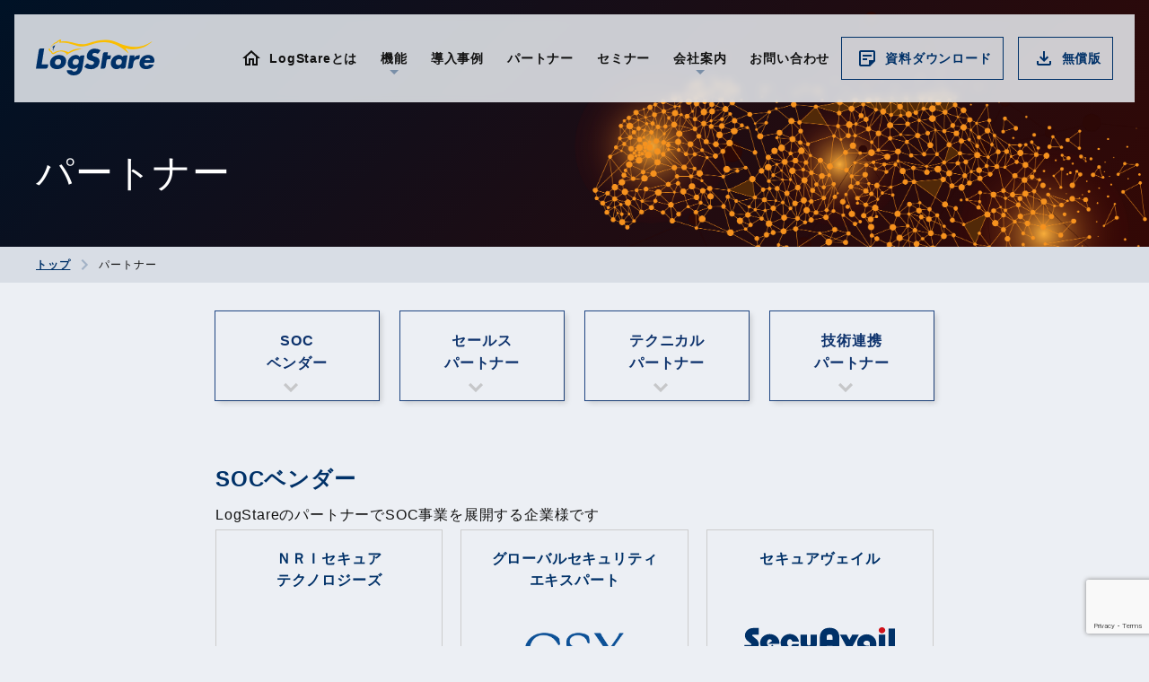

--- FILE ---
content_type: text/html; charset=UTF-8
request_url: https://www.logstare.com/partner/
body_size: 87202
content:
<!DOCTYPE html>
<html lang="ja">

<head>
	<meta charset="utf-8">
	<meta name="viewport" content="width=device-width, initial-scale=1">
	<meta name="format-detection" content="telephone=no,address=no,email=no">
	<meta name="description" content="site_description">
	<link rel="apple-touch-icon" href="/apple-touch-icon.png">
	<link rel="alternate" href="/pdf" type="application/pdf">
	<link rel="alternate" href="/feed" type="application/rss+xml">
	<link rel="stylesheet" href="/assets/css/style.css">
	
	
		<!-- All in One SEO 4.7.4.1 - aioseo.com -->
		<title>パートナー - ネットワーク監視・ログ管理・AI予測を統合したセキュリティ運用プラットフォーム LogStare(ログステア)</title>
		<meta name="description" content="SOCベンダー セールスパートナー テクニカルパートナー 技術連携パートナー SOCベンダー LogStare" />
		<meta name="robots" content="max-image-preview:large" />
		<link rel="canonical" href="https://www.logstare.com/partner/" />
		<meta name="generator" content="All in One SEO (AIOSEO) 4.7.4.1" />
		<meta property="og:locale" content="ja_JP" />
		<meta property="og:site_name" content="ネットワーク監視・ログ管理・AI予測を統合したセキュリティ運用プラットフォーム LogStare(ログステア) - 純国産のマネージド・セキュリティ・プラットフォーム LogStare(ログステア)｜LogStareはサイバーセキュリティに必須のネットワーク監視、ログ管理、AI予測をワンパッケージで実現し、すべてのお客様の「安全で止まらないITインフラ」を支えます" />
		<meta property="og:type" content="article" />
		<meta property="og:title" content="パートナー - ネットワーク監視・ログ管理・AI予測を統合したセキュリティ運用プラットフォーム LogStare(ログステア)" />
		<meta property="og:description" content="SOCベンダー セールスパートナー テクニカルパートナー 技術連携パートナー SOCベンダー LogStare" />
		<meta property="og:url" content="https://www.logstare.com/partner/" />
		<meta property="article:published_time" content="2021-08-25T04:12:57+00:00" />
		<meta property="article:modified_time" content="2026-01-02T06:35:27+00:00" />
		<meta name="twitter:card" content="summary_large_image" />
		<meta name="twitter:title" content="パートナー - ネットワーク監視・ログ管理・AI予測を統合したセキュリティ運用プラットフォーム LogStare(ログステア)" />
		<meta name="twitter:description" content="SOCベンダー セールスパートナー テクニカルパートナー 技術連携パートナー SOCベンダー LogStare" />
		<script type="application/ld+json" class="aioseo-schema">
			{"@context":"https:\/\/schema.org","@graph":[{"@type":"BreadcrumbList","@id":"https:\/\/www.logstare.com\/partner\/#breadcrumblist","itemListElement":[{"@type":"ListItem","@id":"https:\/\/www.logstare.com\/#listItem","position":1,"name":"\u5bb6","item":"https:\/\/www.logstare.com\/","nextItem":"https:\/\/www.logstare.com\/partner\/#listItem"},{"@type":"ListItem","@id":"https:\/\/www.logstare.com\/partner\/#listItem","position":2,"name":"\u30d1\u30fc\u30c8\u30ca\u30fc","previousItem":"https:\/\/www.logstare.com\/#listItem"}]},{"@type":"Organization","@id":"https:\/\/www.logstare.com\/#organization","name":"AI\u4e88\u6e2c\u30fb\u30b7\u30b9\u30c6\u30e0\u76e3\u8996\u30fb\u30ed\u30b0\u7ba1\u7406\u3092\u7d71\u5408\u3057\u305f\u30bb\u30ad\u30e5\u30ea\u30c6\u30a3\u30fb\u30d7\u30e9\u30c3\u30c8\u30d5\u30a9\u30fc\u30e0 LogStare(\u30ed\u30b0\u30b9\u30c6\u30a2)","description":"\u7d14\u56fd\u7523\u306e\u30de\u30cd\u30fc\u30b8\u30c9\u30fb\u30bb\u30ad\u30e5\u30ea\u30c6\u30a3\u30fb\u30d7\u30e9\u30c3\u30c8\u30d5\u30a9\u30fc\u30e0 LogStare(\u30ed\u30b0\u30b9\u30c6\u30a2)\uff5cLogStare\u306f\u30b5\u30a4\u30d0\u30fc\u30bb\u30ad\u30e5\u30ea\u30c6\u30a3\u306b\u5fc5\u9808\u306e\u30cd\u30c3\u30c8\u30ef\u30fc\u30af\u76e3\u8996\u3001\u30ed\u30b0\u7ba1\u7406\u3001AI\u4e88\u6e2c\u3092\u30ef\u30f3\u30d1\u30c3\u30b1\u30fc\u30b8\u3067\u5b9f\u73fe\u3057\u3001\u3059\u3079\u3066\u306e\u304a\u5ba2\u69d8\u306e\u300c\u5b89\u5168\u3067\u6b62\u307e\u3089\u306a\u3044IT\u30a4\u30f3\u30d5\u30e9\u300d\u3092\u652f\u3048\u307e\u3059","url":"https:\/\/www.logstare.com\/"},{"@type":"WebPage","@id":"https:\/\/www.logstare.com\/partner\/#webpage","url":"https:\/\/www.logstare.com\/partner\/","name":"\u30d1\u30fc\u30c8\u30ca\u30fc - \u30cd\u30c3\u30c8\u30ef\u30fc\u30af\u76e3\u8996\u30fb\u30ed\u30b0\u7ba1\u7406\u30fbAI\u4e88\u6e2c\u3092\u7d71\u5408\u3057\u305f\u30bb\u30ad\u30e5\u30ea\u30c6\u30a3\u904b\u7528\u30d7\u30e9\u30c3\u30c8\u30d5\u30a9\u30fc\u30e0 LogStare(\u30ed\u30b0\u30b9\u30c6\u30a2)","description":"SOC\u30d9\u30f3\u30c0\u30fc \u30bb\u30fc\u30eb\u30b9\u30d1\u30fc\u30c8\u30ca\u30fc \u30c6\u30af\u30cb\u30ab\u30eb\u30d1\u30fc\u30c8\u30ca\u30fc \u6280\u8853\u9023\u643a\u30d1\u30fc\u30c8\u30ca\u30fc SOC\u30d9\u30f3\u30c0\u30fc LogStare","inLanguage":"ja","isPartOf":{"@id":"https:\/\/www.logstare.com\/#website"},"breadcrumb":{"@id":"https:\/\/www.logstare.com\/partner\/#breadcrumblist"},"datePublished":"2021-08-25T13:12:57+09:00","dateModified":"2026-01-02T15:35:27+09:00"},{"@type":"WebSite","@id":"https:\/\/www.logstare.com\/#website","url":"https:\/\/www.logstare.com\/","name":"AI\u4e88\u6e2c\u30fb\u30b7\u30b9\u30c6\u30e0\u76e3\u8996\u30fb\u30ed\u30b0\u7ba1\u7406\u3092\u7d71\u5408\u3057\u305f\u30bb\u30ad\u30e5\u30ea\u30c6\u30a3\u30fb\u30d7\u30e9\u30c3\u30c8\u30d5\u30a9\u30fc\u30e0 LogStare(\u30ed\u30b0\u30b9\u30c6\u30a2)","description":"\u7d14\u56fd\u7523\u306e\u30de\u30cd\u30fc\u30b8\u30c9\u30fb\u30bb\u30ad\u30e5\u30ea\u30c6\u30a3\u30fb\u30d7\u30e9\u30c3\u30c8\u30d5\u30a9\u30fc\u30e0 LogStare(\u30ed\u30b0\u30b9\u30c6\u30a2)\uff5cLogStare\u306f\u30b5\u30a4\u30d0\u30fc\u30bb\u30ad\u30e5\u30ea\u30c6\u30a3\u306b\u5fc5\u9808\u306e\u30cd\u30c3\u30c8\u30ef\u30fc\u30af\u76e3\u8996\u3001\u30ed\u30b0\u7ba1\u7406\u3001AI\u4e88\u6e2c\u3092\u30ef\u30f3\u30d1\u30c3\u30b1\u30fc\u30b8\u3067\u5b9f\u73fe\u3057\u3001\u3059\u3079\u3066\u306e\u304a\u5ba2\u69d8\u306e\u300c\u5b89\u5168\u3067\u6b62\u307e\u3089\u306a\u3044IT\u30a4\u30f3\u30d5\u30e9\u300d\u3092\u652f\u3048\u307e\u3059","inLanguage":"ja","publisher":{"@id":"https:\/\/www.logstare.com\/#organization"}}]}
		</script>
		<!-- All in One SEO -->

<script type="text/javascript">
/* <![CDATA[ */
window._wpemojiSettings = {"baseUrl":"https:\/\/s.w.org\/images\/core\/emoji\/15.0.3\/72x72\/","ext":".png","svgUrl":"https:\/\/s.w.org\/images\/core\/emoji\/15.0.3\/svg\/","svgExt":".svg","source":{"concatemoji":"https:\/\/www.logstare.com\/cms\/wp-includes\/js\/wp-emoji-release.min.js?ver=6.6.2"}};
/*! This file is auto-generated */
!function(i,n){var o,s,e;function c(e){try{var t={supportTests:e,timestamp:(new Date).valueOf()};sessionStorage.setItem(o,JSON.stringify(t))}catch(e){}}function p(e,t,n){e.clearRect(0,0,e.canvas.width,e.canvas.height),e.fillText(t,0,0);var t=new Uint32Array(e.getImageData(0,0,e.canvas.width,e.canvas.height).data),r=(e.clearRect(0,0,e.canvas.width,e.canvas.height),e.fillText(n,0,0),new Uint32Array(e.getImageData(0,0,e.canvas.width,e.canvas.height).data));return t.every(function(e,t){return e===r[t]})}function u(e,t,n){switch(t){case"flag":return n(e,"\ud83c\udff3\ufe0f\u200d\u26a7\ufe0f","\ud83c\udff3\ufe0f\u200b\u26a7\ufe0f")?!1:!n(e,"\ud83c\uddfa\ud83c\uddf3","\ud83c\uddfa\u200b\ud83c\uddf3")&&!n(e,"\ud83c\udff4\udb40\udc67\udb40\udc62\udb40\udc65\udb40\udc6e\udb40\udc67\udb40\udc7f","\ud83c\udff4\u200b\udb40\udc67\u200b\udb40\udc62\u200b\udb40\udc65\u200b\udb40\udc6e\u200b\udb40\udc67\u200b\udb40\udc7f");case"emoji":return!n(e,"\ud83d\udc26\u200d\u2b1b","\ud83d\udc26\u200b\u2b1b")}return!1}function f(e,t,n){var r="undefined"!=typeof WorkerGlobalScope&&self instanceof WorkerGlobalScope?new OffscreenCanvas(300,150):i.createElement("canvas"),a=r.getContext("2d",{willReadFrequently:!0}),o=(a.textBaseline="top",a.font="600 32px Arial",{});return e.forEach(function(e){o[e]=t(a,e,n)}),o}function t(e){var t=i.createElement("script");t.src=e,t.defer=!0,i.head.appendChild(t)}"undefined"!=typeof Promise&&(o="wpEmojiSettingsSupports",s=["flag","emoji"],n.supports={everything:!0,everythingExceptFlag:!0},e=new Promise(function(e){i.addEventListener("DOMContentLoaded",e,{once:!0})}),new Promise(function(t){var n=function(){try{var e=JSON.parse(sessionStorage.getItem(o));if("object"==typeof e&&"number"==typeof e.timestamp&&(new Date).valueOf()<e.timestamp+604800&&"object"==typeof e.supportTests)return e.supportTests}catch(e){}return null}();if(!n){if("undefined"!=typeof Worker&&"undefined"!=typeof OffscreenCanvas&&"undefined"!=typeof URL&&URL.createObjectURL&&"undefined"!=typeof Blob)try{var e="postMessage("+f.toString()+"("+[JSON.stringify(s),u.toString(),p.toString()].join(",")+"));",r=new Blob([e],{type:"text/javascript"}),a=new Worker(URL.createObjectURL(r),{name:"wpTestEmojiSupports"});return void(a.onmessage=function(e){c(n=e.data),a.terminate(),t(n)})}catch(e){}c(n=f(s,u,p))}t(n)}).then(function(e){for(var t in e)n.supports[t]=e[t],n.supports.everything=n.supports.everything&&n.supports[t],"flag"!==t&&(n.supports.everythingExceptFlag=n.supports.everythingExceptFlag&&n.supports[t]);n.supports.everythingExceptFlag=n.supports.everythingExceptFlag&&!n.supports.flag,n.DOMReady=!1,n.readyCallback=function(){n.DOMReady=!0}}).then(function(){return e}).then(function(){var e;n.supports.everything||(n.readyCallback(),(e=n.source||{}).concatemoji?t(e.concatemoji):e.wpemoji&&e.twemoji&&(t(e.twemoji),t(e.wpemoji)))}))}((window,document),window._wpemojiSettings);
/* ]]> */
</script>
<style id='wp-emoji-styles-inline-css' type='text/css'>

	img.wp-smiley, img.emoji {
		display: inline !important;
		border: none !important;
		box-shadow: none !important;
		height: 1em !important;
		width: 1em !important;
		margin: 0 0.07em !important;
		vertical-align: -0.1em !important;
		background: none !important;
		padding: 0 !important;
	}
</style>
<link rel='stylesheet' id='wp-block-library-css' href='https://www.logstare.com/cms/wp-includes/css/dist/block-library/style.min.css?ver=6.6.2' type='text/css' media='all' />
<style id='classic-theme-styles-inline-css' type='text/css'>
/*! This file is auto-generated */
.wp-block-button__link{color:#fff;background-color:#32373c;border-radius:9999px;box-shadow:none;text-decoration:none;padding:calc(.667em + 2px) calc(1.333em + 2px);font-size:1.125em}.wp-block-file__button{background:#32373c;color:#fff;text-decoration:none}
</style>
<style id='global-styles-inline-css' type='text/css'>
:root{--wp--preset--aspect-ratio--square: 1;--wp--preset--aspect-ratio--4-3: 4/3;--wp--preset--aspect-ratio--3-4: 3/4;--wp--preset--aspect-ratio--3-2: 3/2;--wp--preset--aspect-ratio--2-3: 2/3;--wp--preset--aspect-ratio--16-9: 16/9;--wp--preset--aspect-ratio--9-16: 9/16;--wp--preset--color--black: #000000;--wp--preset--color--cyan-bluish-gray: #abb8c3;--wp--preset--color--white: #ffffff;--wp--preset--color--pale-pink: #f78da7;--wp--preset--color--vivid-red: #cf2e2e;--wp--preset--color--luminous-vivid-orange: #ff6900;--wp--preset--color--luminous-vivid-amber: #fcb900;--wp--preset--color--light-green-cyan: #7bdcb5;--wp--preset--color--vivid-green-cyan: #00d084;--wp--preset--color--pale-cyan-blue: #8ed1fc;--wp--preset--color--vivid-cyan-blue: #0693e3;--wp--preset--color--vivid-purple: #9b51e0;--wp--preset--gradient--vivid-cyan-blue-to-vivid-purple: linear-gradient(135deg,rgba(6,147,227,1) 0%,rgb(155,81,224) 100%);--wp--preset--gradient--light-green-cyan-to-vivid-green-cyan: linear-gradient(135deg,rgb(122,220,180) 0%,rgb(0,208,130) 100%);--wp--preset--gradient--luminous-vivid-amber-to-luminous-vivid-orange: linear-gradient(135deg,rgba(252,185,0,1) 0%,rgba(255,105,0,1) 100%);--wp--preset--gradient--luminous-vivid-orange-to-vivid-red: linear-gradient(135deg,rgba(255,105,0,1) 0%,rgb(207,46,46) 100%);--wp--preset--gradient--very-light-gray-to-cyan-bluish-gray: linear-gradient(135deg,rgb(238,238,238) 0%,rgb(169,184,195) 100%);--wp--preset--gradient--cool-to-warm-spectrum: linear-gradient(135deg,rgb(74,234,220) 0%,rgb(151,120,209) 20%,rgb(207,42,186) 40%,rgb(238,44,130) 60%,rgb(251,105,98) 80%,rgb(254,248,76) 100%);--wp--preset--gradient--blush-light-purple: linear-gradient(135deg,rgb(255,206,236) 0%,rgb(152,150,240) 100%);--wp--preset--gradient--blush-bordeaux: linear-gradient(135deg,rgb(254,205,165) 0%,rgb(254,45,45) 50%,rgb(107,0,62) 100%);--wp--preset--gradient--luminous-dusk: linear-gradient(135deg,rgb(255,203,112) 0%,rgb(199,81,192) 50%,rgb(65,88,208) 100%);--wp--preset--gradient--pale-ocean: linear-gradient(135deg,rgb(255,245,203) 0%,rgb(182,227,212) 50%,rgb(51,167,181) 100%);--wp--preset--gradient--electric-grass: linear-gradient(135deg,rgb(202,248,128) 0%,rgb(113,206,126) 100%);--wp--preset--gradient--midnight: linear-gradient(135deg,rgb(2,3,129) 0%,rgb(40,116,252) 100%);--wp--preset--font-size--small: 13px;--wp--preset--font-size--medium: 20px;--wp--preset--font-size--large: 36px;--wp--preset--font-size--x-large: 42px;--wp--preset--spacing--20: 0.44rem;--wp--preset--spacing--30: 0.67rem;--wp--preset--spacing--40: 1rem;--wp--preset--spacing--50: 1.5rem;--wp--preset--spacing--60: 2.25rem;--wp--preset--spacing--70: 3.38rem;--wp--preset--spacing--80: 5.06rem;--wp--preset--shadow--natural: 6px 6px 9px rgba(0, 0, 0, 0.2);--wp--preset--shadow--deep: 12px 12px 50px rgba(0, 0, 0, 0.4);--wp--preset--shadow--sharp: 6px 6px 0px rgba(0, 0, 0, 0.2);--wp--preset--shadow--outlined: 6px 6px 0px -3px rgba(255, 255, 255, 1), 6px 6px rgba(0, 0, 0, 1);--wp--preset--shadow--crisp: 6px 6px 0px rgba(0, 0, 0, 1);}:where(.is-layout-flex){gap: 0.5em;}:where(.is-layout-grid){gap: 0.5em;}body .is-layout-flex{display: flex;}.is-layout-flex{flex-wrap: wrap;align-items: center;}.is-layout-flex > :is(*, div){margin: 0;}body .is-layout-grid{display: grid;}.is-layout-grid > :is(*, div){margin: 0;}:where(.wp-block-columns.is-layout-flex){gap: 2em;}:where(.wp-block-columns.is-layout-grid){gap: 2em;}:where(.wp-block-post-template.is-layout-flex){gap: 1.25em;}:where(.wp-block-post-template.is-layout-grid){gap: 1.25em;}.has-black-color{color: var(--wp--preset--color--black) !important;}.has-cyan-bluish-gray-color{color: var(--wp--preset--color--cyan-bluish-gray) !important;}.has-white-color{color: var(--wp--preset--color--white) !important;}.has-pale-pink-color{color: var(--wp--preset--color--pale-pink) !important;}.has-vivid-red-color{color: var(--wp--preset--color--vivid-red) !important;}.has-luminous-vivid-orange-color{color: var(--wp--preset--color--luminous-vivid-orange) !important;}.has-luminous-vivid-amber-color{color: var(--wp--preset--color--luminous-vivid-amber) !important;}.has-light-green-cyan-color{color: var(--wp--preset--color--light-green-cyan) !important;}.has-vivid-green-cyan-color{color: var(--wp--preset--color--vivid-green-cyan) !important;}.has-pale-cyan-blue-color{color: var(--wp--preset--color--pale-cyan-blue) !important;}.has-vivid-cyan-blue-color{color: var(--wp--preset--color--vivid-cyan-blue) !important;}.has-vivid-purple-color{color: var(--wp--preset--color--vivid-purple) !important;}.has-black-background-color{background-color: var(--wp--preset--color--black) !important;}.has-cyan-bluish-gray-background-color{background-color: var(--wp--preset--color--cyan-bluish-gray) !important;}.has-white-background-color{background-color: var(--wp--preset--color--white) !important;}.has-pale-pink-background-color{background-color: var(--wp--preset--color--pale-pink) !important;}.has-vivid-red-background-color{background-color: var(--wp--preset--color--vivid-red) !important;}.has-luminous-vivid-orange-background-color{background-color: var(--wp--preset--color--luminous-vivid-orange) !important;}.has-luminous-vivid-amber-background-color{background-color: var(--wp--preset--color--luminous-vivid-amber) !important;}.has-light-green-cyan-background-color{background-color: var(--wp--preset--color--light-green-cyan) !important;}.has-vivid-green-cyan-background-color{background-color: var(--wp--preset--color--vivid-green-cyan) !important;}.has-pale-cyan-blue-background-color{background-color: var(--wp--preset--color--pale-cyan-blue) !important;}.has-vivid-cyan-blue-background-color{background-color: var(--wp--preset--color--vivid-cyan-blue) !important;}.has-vivid-purple-background-color{background-color: var(--wp--preset--color--vivid-purple) !important;}.has-black-border-color{border-color: var(--wp--preset--color--black) !important;}.has-cyan-bluish-gray-border-color{border-color: var(--wp--preset--color--cyan-bluish-gray) !important;}.has-white-border-color{border-color: var(--wp--preset--color--white) !important;}.has-pale-pink-border-color{border-color: var(--wp--preset--color--pale-pink) !important;}.has-vivid-red-border-color{border-color: var(--wp--preset--color--vivid-red) !important;}.has-luminous-vivid-orange-border-color{border-color: var(--wp--preset--color--luminous-vivid-orange) !important;}.has-luminous-vivid-amber-border-color{border-color: var(--wp--preset--color--luminous-vivid-amber) !important;}.has-light-green-cyan-border-color{border-color: var(--wp--preset--color--light-green-cyan) !important;}.has-vivid-green-cyan-border-color{border-color: var(--wp--preset--color--vivid-green-cyan) !important;}.has-pale-cyan-blue-border-color{border-color: var(--wp--preset--color--pale-cyan-blue) !important;}.has-vivid-cyan-blue-border-color{border-color: var(--wp--preset--color--vivid-cyan-blue) !important;}.has-vivid-purple-border-color{border-color: var(--wp--preset--color--vivid-purple) !important;}.has-vivid-cyan-blue-to-vivid-purple-gradient-background{background: var(--wp--preset--gradient--vivid-cyan-blue-to-vivid-purple) !important;}.has-light-green-cyan-to-vivid-green-cyan-gradient-background{background: var(--wp--preset--gradient--light-green-cyan-to-vivid-green-cyan) !important;}.has-luminous-vivid-amber-to-luminous-vivid-orange-gradient-background{background: var(--wp--preset--gradient--luminous-vivid-amber-to-luminous-vivid-orange) !important;}.has-luminous-vivid-orange-to-vivid-red-gradient-background{background: var(--wp--preset--gradient--luminous-vivid-orange-to-vivid-red) !important;}.has-very-light-gray-to-cyan-bluish-gray-gradient-background{background: var(--wp--preset--gradient--very-light-gray-to-cyan-bluish-gray) !important;}.has-cool-to-warm-spectrum-gradient-background{background: var(--wp--preset--gradient--cool-to-warm-spectrum) !important;}.has-blush-light-purple-gradient-background{background: var(--wp--preset--gradient--blush-light-purple) !important;}.has-blush-bordeaux-gradient-background{background: var(--wp--preset--gradient--blush-bordeaux) !important;}.has-luminous-dusk-gradient-background{background: var(--wp--preset--gradient--luminous-dusk) !important;}.has-pale-ocean-gradient-background{background: var(--wp--preset--gradient--pale-ocean) !important;}.has-electric-grass-gradient-background{background: var(--wp--preset--gradient--electric-grass) !important;}.has-midnight-gradient-background{background: var(--wp--preset--gradient--midnight) !important;}.has-small-font-size{font-size: var(--wp--preset--font-size--small) !important;}.has-medium-font-size{font-size: var(--wp--preset--font-size--medium) !important;}.has-large-font-size{font-size: var(--wp--preset--font-size--large) !important;}.has-x-large-font-size{font-size: var(--wp--preset--font-size--x-large) !important;}
:where(.wp-block-post-template.is-layout-flex){gap: 1.25em;}:where(.wp-block-post-template.is-layout-grid){gap: 1.25em;}
:where(.wp-block-columns.is-layout-flex){gap: 2em;}:where(.wp-block-columns.is-layout-grid){gap: 2em;}
:root :where(.wp-block-pullquote){font-size: 1.5em;line-height: 1.6;}
</style>
<link rel='stylesheet' id='contact-form-7-css' href='https://www.logstare.com/cms/wp-content/plugins/contact-form-7/includes/css/styles.css?ver=6.0' type='text/css' media='all' />
<link rel='stylesheet' id='wp-pagenavi-css' href='https://www.logstare.com/cms/wp-content/plugins/wp-pagenavi/pagenavi-css.css?ver=2.70' type='text/css' media='all' />
<link rel="https://api.w.org/" href="https://www.logstare.com/wp-json/" /><link rel="alternate" title="JSON" type="application/json" href="https://www.logstare.com/wp-json/wp/v2/pages/583" /><link rel="EditURI" type="application/rsd+xml" title="RSD" href="https://www.logstare.com/cms/xmlrpc.php?rsd" />
<meta name="generator" content="WordPress 6.6.2" />
<link rel='shortlink' href='https://www.logstare.com/?p=583' />
<link rel="alternate" title="oEmbed (JSON)" type="application/json+oembed" href="https://www.logstare.com/wp-json/oembed/1.0/embed?url=https%3A%2F%2Fwww.logstare.com%2Fpartner%2F" />
<link rel="alternate" title="oEmbed (XML)" type="text/xml+oembed" href="https://www.logstare.com/wp-json/oembed/1.0/embed?url=https%3A%2F%2Fwww.logstare.com%2Fpartner%2F&#038;format=xml" />
<style type="text/css">.broken_link, a.broken_link {
	text-decoration: line-through;
}</style><link rel="icon" href="https://www.logstare.com/cms/wp-content/uploads/2020/08/cropped-favicon-32x32.png" sizes="32x32" />
<link rel="icon" href="https://www.logstare.com/cms/wp-content/uploads/2020/08/cropped-favicon-192x192.png" sizes="192x192" />
<link rel="apple-touch-icon" href="https://www.logstare.com/cms/wp-content/uploads/2020/08/cropped-favicon-180x180.png" />
<meta name="msapplication-TileImage" content="https://www.logstare.com/cms/wp-content/uploads/2020/08/cropped-favicon-270x270.png" />
	<!-- Google Tag Manager -->
	<script>
		(function(w, d, s, l, i) {
			w[l] = w[l] || [];
			w[l].push({
				'gtm.start': new Date().getTime(),
				event: 'gtm.js'
			});
			var f = d.getElementsByTagName(s)[0],
				j = d.createElement(s),
				dl = l != 'dataLayer' ? '&l=' + l : '';
			j.async = true;
			j.src =
				'https://www.googletagmanager.com/gtm.js?id=' + i + dl;
			f.parentNode.insertBefore(j, f);
		})(window, document, 'script', 'dataLayer', 'GTM-WQBPBHN');
	</script>
	<!-- End Google Tag Manager -->
	<script async src="https://s.yimg.jp/images/listing/tool/cv/ytag.js"></script>
	<script>
		window.yjDataLayer = window.yjDataLayer || [];

		function ytag() {
			yjDataLayer.push(arguments);
		}
		ytag({
			"type": "ycl_cookie",
			"config": {
				"ycl_use_non_cookie_storage": true
			}
		});
	</script>
	<meta charset="utf-8">
	<meta name="viewport" content="width=device-width, initial-scale=1">
	<meta name="format-detection" content="telephone=no,address=no,email=no">
	<meta name="description" content="site_description">
	<link rel="apple-touch-icon" href="/apple-touch-icon.png">
	<link rel="alternate" href="/pdf" type="application/pdf">
	<link rel="alternate" href="/feed" type="application/rss+xml">
	<link rel="stylesheet" href="/assets/css/style.css">
		<title></title>
	
		<!-- All in One SEO 4.7.4.1 - aioseo.com -->
		<meta name="description" content="SOCベンダー セールスパートナー テクニカルパートナー 技術連携パートナー SOCベンダー LogStare" />
		<meta name="robots" content="max-image-preview:large" />
		<link rel="canonical" href="https://www.logstare.com/partner/" />
		<meta name="generator" content="All in One SEO (AIOSEO) 4.7.4.1" />
		<meta property="og:locale" content="ja_JP" />
		<meta property="og:site_name" content="ネットワーク監視・ログ管理・AI予測を統合したセキュリティ運用プラットフォーム LogStare(ログステア) - 純国産のマネージド・セキュリティ・プラットフォーム LogStare(ログステア)｜LogStareはサイバーセキュリティに必須のネットワーク監視、ログ管理、AI予測をワンパッケージで実現し、すべてのお客様の「安全で止まらないITインフラ」を支えます" />
		<meta property="og:type" content="article" />
		<meta property="og:title" content="パートナー - ネットワーク監視・ログ管理・AI予測を統合したセキュリティ運用プラットフォーム LogStare(ログステア)" />
		<meta property="og:description" content="SOCベンダー セールスパートナー テクニカルパートナー 技術連携パートナー SOCベンダー LogStare" />
		<meta property="og:url" content="https://www.logstare.com/partner/" />
		<meta property="article:published_time" content="2021-08-25T04:12:57+00:00" />
		<meta property="article:modified_time" content="2026-01-02T06:35:27+00:00" />
		<meta name="twitter:card" content="summary_large_image" />
		<meta name="twitter:title" content="パートナー - ネットワーク監視・ログ管理・AI予測を統合したセキュリティ運用プラットフォーム LogStare(ログステア)" />
		<meta name="twitter:description" content="SOCベンダー セールスパートナー テクニカルパートナー 技術連携パートナー SOCベンダー LogStare" />
		<script type="application/ld+json" class="aioseo-schema">
			{"@context":"https:\/\/schema.org","@graph":[{"@type":"BreadcrumbList","@id":"https:\/\/www.logstare.com\/partner\/#breadcrumblist","itemListElement":[{"@type":"ListItem","@id":"https:\/\/www.logstare.com\/#listItem","position":1,"name":"\u5bb6","item":"https:\/\/www.logstare.com\/","nextItem":"https:\/\/www.logstare.com\/partner\/#listItem"},{"@type":"ListItem","@id":"https:\/\/www.logstare.com\/partner\/#listItem","position":2,"name":"\u30d1\u30fc\u30c8\u30ca\u30fc","previousItem":"https:\/\/www.logstare.com\/#listItem"}]},{"@type":"Organization","@id":"https:\/\/www.logstare.com\/#organization","name":"AI\u4e88\u6e2c\u30fb\u30b7\u30b9\u30c6\u30e0\u76e3\u8996\u30fb\u30ed\u30b0\u7ba1\u7406\u3092\u7d71\u5408\u3057\u305f\u30bb\u30ad\u30e5\u30ea\u30c6\u30a3\u30fb\u30d7\u30e9\u30c3\u30c8\u30d5\u30a9\u30fc\u30e0 LogStare(\u30ed\u30b0\u30b9\u30c6\u30a2)","description":"\u7d14\u56fd\u7523\u306e\u30de\u30cd\u30fc\u30b8\u30c9\u30fb\u30bb\u30ad\u30e5\u30ea\u30c6\u30a3\u30fb\u30d7\u30e9\u30c3\u30c8\u30d5\u30a9\u30fc\u30e0 LogStare(\u30ed\u30b0\u30b9\u30c6\u30a2)\uff5cLogStare\u306f\u30b5\u30a4\u30d0\u30fc\u30bb\u30ad\u30e5\u30ea\u30c6\u30a3\u306b\u5fc5\u9808\u306e\u30cd\u30c3\u30c8\u30ef\u30fc\u30af\u76e3\u8996\u3001\u30ed\u30b0\u7ba1\u7406\u3001AI\u4e88\u6e2c\u3092\u30ef\u30f3\u30d1\u30c3\u30b1\u30fc\u30b8\u3067\u5b9f\u73fe\u3057\u3001\u3059\u3079\u3066\u306e\u304a\u5ba2\u69d8\u306e\u300c\u5b89\u5168\u3067\u6b62\u307e\u3089\u306a\u3044IT\u30a4\u30f3\u30d5\u30e9\u300d\u3092\u652f\u3048\u307e\u3059","url":"https:\/\/www.logstare.com\/"},{"@type":"WebPage","@id":"https:\/\/www.logstare.com\/partner\/#webpage","url":"https:\/\/www.logstare.com\/partner\/","name":"\u30d1\u30fc\u30c8\u30ca\u30fc - \u30cd\u30c3\u30c8\u30ef\u30fc\u30af\u76e3\u8996\u30fb\u30ed\u30b0\u7ba1\u7406\u30fbAI\u4e88\u6e2c\u3092\u7d71\u5408\u3057\u305f\u30bb\u30ad\u30e5\u30ea\u30c6\u30a3\u904b\u7528\u30d7\u30e9\u30c3\u30c8\u30d5\u30a9\u30fc\u30e0 LogStare(\u30ed\u30b0\u30b9\u30c6\u30a2)","description":"SOC\u30d9\u30f3\u30c0\u30fc \u30bb\u30fc\u30eb\u30b9\u30d1\u30fc\u30c8\u30ca\u30fc \u30c6\u30af\u30cb\u30ab\u30eb\u30d1\u30fc\u30c8\u30ca\u30fc \u6280\u8853\u9023\u643a\u30d1\u30fc\u30c8\u30ca\u30fc SOC\u30d9\u30f3\u30c0\u30fc LogStare","inLanguage":"ja","isPartOf":{"@id":"https:\/\/www.logstare.com\/#website"},"breadcrumb":{"@id":"https:\/\/www.logstare.com\/partner\/#breadcrumblist"},"datePublished":"2021-08-25T13:12:57+09:00","dateModified":"2026-01-02T15:35:27+09:00"},{"@type":"WebSite","@id":"https:\/\/www.logstare.com\/#website","url":"https:\/\/www.logstare.com\/","name":"AI\u4e88\u6e2c\u30fb\u30b7\u30b9\u30c6\u30e0\u76e3\u8996\u30fb\u30ed\u30b0\u7ba1\u7406\u3092\u7d71\u5408\u3057\u305f\u30bb\u30ad\u30e5\u30ea\u30c6\u30a3\u30fb\u30d7\u30e9\u30c3\u30c8\u30d5\u30a9\u30fc\u30e0 LogStare(\u30ed\u30b0\u30b9\u30c6\u30a2)","description":"\u7d14\u56fd\u7523\u306e\u30de\u30cd\u30fc\u30b8\u30c9\u30fb\u30bb\u30ad\u30e5\u30ea\u30c6\u30a3\u30fb\u30d7\u30e9\u30c3\u30c8\u30d5\u30a9\u30fc\u30e0 LogStare(\u30ed\u30b0\u30b9\u30c6\u30a2)\uff5cLogStare\u306f\u30b5\u30a4\u30d0\u30fc\u30bb\u30ad\u30e5\u30ea\u30c6\u30a3\u306b\u5fc5\u9808\u306e\u30cd\u30c3\u30c8\u30ef\u30fc\u30af\u76e3\u8996\u3001\u30ed\u30b0\u7ba1\u7406\u3001AI\u4e88\u6e2c\u3092\u30ef\u30f3\u30d1\u30c3\u30b1\u30fc\u30b8\u3067\u5b9f\u73fe\u3057\u3001\u3059\u3079\u3066\u306e\u304a\u5ba2\u69d8\u306e\u300c\u5b89\u5168\u3067\u6b62\u307e\u3089\u306a\u3044IT\u30a4\u30f3\u30d5\u30e9\u300d\u3092\u652f\u3048\u307e\u3059","inLanguage":"ja","publisher":{"@id":"https:\/\/www.logstare.com\/#organization"}}]}
		</script>
		<!-- All in One SEO -->

<link rel="https://api.w.org/" href="https://www.logstare.com/wp-json/" /><link rel="alternate" title="JSON" type="application/json" href="https://www.logstare.com/wp-json/wp/v2/pages/583" /><link rel="EditURI" type="application/rsd+xml" title="RSD" href="https://www.logstare.com/cms/xmlrpc.php?rsd" />
<meta name="generator" content="WordPress 6.6.2" />
<link rel='shortlink' href='https://www.logstare.com/?p=583' />
<link rel="alternate" title="oEmbed (JSON)" type="application/json+oembed" href="https://www.logstare.com/wp-json/oembed/1.0/embed?url=https%3A%2F%2Fwww.logstare.com%2Fpartner%2F" />
<link rel="alternate" title="oEmbed (XML)" type="text/xml+oembed" href="https://www.logstare.com/wp-json/oembed/1.0/embed?url=https%3A%2F%2Fwww.logstare.com%2Fpartner%2F&#038;format=xml" />
<style type="text/css">.broken_link, a.broken_link {
	text-decoration: line-through;
}</style><link rel="icon" href="https://www.logstare.com/cms/wp-content/uploads/2020/08/cropped-favicon-32x32.png" sizes="32x32" />
<link rel="icon" href="https://www.logstare.com/cms/wp-content/uploads/2020/08/cropped-favicon-192x192.png" sizes="192x192" />
<link rel="apple-touch-icon" href="https://www.logstare.com/cms/wp-content/uploads/2020/08/cropped-favicon-180x180.png" />
<meta name="msapplication-TileImage" content="https://www.logstare.com/cms/wp-content/uploads/2020/08/cropped-favicon-270x270.png" />
</head>

<body class="page-template-default page page-id-583">
	<div class="wrapper" id="wrapper">
							<!-- ヘッダー（グローバルメニュー） -->
			<header class="header" id="header">
									<div class="headerLogo"><a class="headerLogo__logo headerLogo__logo--link" href="https://www.logstare.com/">株式会社ログステア</a></div>
													<div class="header__navi">
						<nav class="gnavi textS">
							<div class="gnavi__spMenu js_gnavi__spMenu"><span></span><span></span><span></span></div>
							<ul class="gnavi__list js_gnavi__list">
								<li class="gnavi__item"><a class="gnavi__link gnavi__link--home" href="https://www.logstare.com/">LogStareとは</a></li>
								<!-- <li class="gnavi__item">
								<div class="gnavi__link gnavi__link--submenu js_subMenuBtn js_openBtn">選ばれる理由</div>
								<div class="subMenu js_subMenuContent">
									<ul class="subMenu__list">
										<li class="subMenu__item"><a class="subMenu__link js_subMenu__link" href="https://www.logstare.com/feature/">LogStareの特長</a></li>
										<li class="subMenu__item"><a class="subMenu__link js_subMenu__link" href="https://www.logstare.com/security/">セキュリティ基準への適合</a></li>
									</ul>
								</div>
							</li> -->
								<!--
							<li class="gnavi__item">
								<div class="gnavi__link gnavi__link--submenu js_subMenuBtn js_openBtn">機能</div>
								<div class="subMenu js_subMenuContent">
									<ul class="subMenu__list">
										<li class="subMenu__item"><a class="subMenu__link js_subMenu__link" href="https://www.logstare.com/log">ログ管理</a></li>
										<li class="subMenu__item"><a class="subMenu__link js_subMenu__link" href="https://www.logstare.com/monitoring">システム監視</a></li>
										<li class="subMenu__item"><a class="subMenu__link js_subMenu__link" href="https://www.logstare.com/ai">AI予測</a></li>
									</ul>
								</div>
							</li>-->
								<li class="gnavi__item">
									<div class="gnavi__link gnavi__link--submenu js_subMenuBtn js_openBtn">機能</div>
									<div class="subMenu js_subMenuContent">
										<ul class="subMenu__list">
											<li class="subMenu__item"><a class="subMenu__link js_subMenu__link" href="https://www.logstare.com/log/">ログ管理</a></li>
											<li class="subMenu__item"><a class="subMenu__link js_subMenu__link" href="https://www.logstare.com/monitoring/">ネットワーク監視</a></li>
											<li class="subMenu__item"><a class="subMenu__link js_subMenu__link" href="https://www.logstare.com/ai/">AI予測</a></li>
											<li class="subMenu__item"><a class="subMenu__link js_subMenu__link" href="https://www.logstare.com/aianalysis/">AI分析</a></li>
											<li class="subMenu__item"><a class="subMenu__link js_subMenu__link" href="https://www.logstare.com/lineup/">ラインアップ別機能</a></li>
										</ul>
									</div>
								</li>
								<li class="gnavi__item"><a class="gnavi__link" href="https://www.logstare.com/case/">導入事例</a></li>
								<li class="gnavi__item"><a class="gnavi__link" href="https://www.logstare.com/partner/">パートナー</a></li>
								<!-- 
							<li class="gnavi__item"><a class="gnavi__link" href="https://www.logstare.com/scene/">利用シーン</a></li> -->
								<li class="gnavi__item"><a class="gnavi__link" href="https://www.logstare.com/seminar/">セミナー</a></li>
								<li class="gnavi__item">
									<div class="gnavi__link gnavi__link--submenu js_subMenuBtn js_openBtn">会社案内</div>
									<div class="subMenu js_subMenuContent">
										<ul class="subMenu__list"><!-- 
										<li class="subMenu__item"><a class="subMenu__link bold" href="https://www.logstare.com/company/">会社案内トップ</a></li> -->
											<li class="subMenu__item"><a class="subMenu__link js_subMenu__link" href="https://www.logstare.com/company/">トップメッセージ</a></li>
											<li class="subMenu__item"><a class="subMenu__link js_subMenu__link" href="https://www.logstare.com/company/#about">会社概要</a></li>
											<li class="subMenu__item"><a class="subMenu__link js_subMenu__link" href="https://www.logstare.com/company/#access">アクセス</a></li>
											<li class="subMenu__item"><a class="subMenu__link js_subMenu__link" href="https://www.logstare.com/company/#strategy">グループ戦略</a></li>
										</ul>
									</div>
								</li>
								<li class="gnavi__item"><a class="gnavi__link" href="https://www.logstare.com/contact/">お問い合わせ</a></li>
								<li class="gnavi__item"><a class="gnavi__link gnavi__link--mail gnavi__link--donwload" href="https://www.logstare.com/doc_dl/">資料ダウンロード</a></li>
								<li class="gnavi__item"><a class="gnavi__link gnavi__link--mail gnavi__link--tester" href="https://www.logstare.com/freelsc/">無償版</a></li>
							</ul>
						</nav>
					</div>
							</header><!-- /ヘッダー（グローバルメニュー） -->
											<div class="lowerTitle">
	<div class="contentBox">
					<h1 class="lowerTitle__title">パートナー</h1>
			</div>
</div>			<div class="breadcrumbs">
	<div class="contentBox">
		<ul class="breadcrumbs__list" itemscope itemtype="http://schema.org/BreadcrumbList">
			<!-- Breadcrumb NavXT 7.3.1 -->
<li class="breadcrumbs__item"><a itemprop="item" href="https://www.logstare.com" class="breadcrumbs__link"><span itemprop="name">トップ</span></a><meta itemprop="position" content="1"></li><li class="breadcrumbs__item"><a itemprop="item" href="https://www.logstare.com/partner/" class="breadcrumbs__link"><span itemprop="name">パートナー</span></a><meta itemprop="position" content="2"></li>		</ul>
	</div>
</div>						
<section class="sectionBox ptM pbM">
    <div class="contentBoxM pbXL">
        <ul class="qaMenu">
            <li class="qaMenu__item">
                <a href="#ptn04" class="qaMenu__link bold">SOC<br class="hideSp">ベンダー</a>
            </li>
            <li class="qaMenu__item">
                <a href="#ptn01" class="qaMenu__link bold">セールス<br class="hideSp">パートナー</a>
            </li>
            <li class="qaMenu__item">
                <a href="#ptn02" class="qaMenu__link bold">テクニカル<br class="hideSp">パートナー</a>
            </li>
            <li class="qaMenu__item">
                <a href="#ptn03" class="qaMenu__link bold">技術連携<br class="hideSp">パートナー</a>
            </li>
        </ul>

        <div class="question_block">
            <h2 id="ptn04" class="faqTtl textXLSp textXLPc mtMSp mtLPc text--blue"><span class="bold">SOCベンダー</span>
            </h2>
            <p>LogStareのパートナーでSOC事業を展開する企業様です</p>
            <div class="ptnCards">
                <div class="ptnCard">
                    <h3 class="ptnCard__company textM bold"><a href="https://www.nri-secure.co.jp/" target="blank" rel="noopener noreferrer">ＮＲＩセキュア<br>テクノロジーズ</a></h3>
                    <div class="ptnImage">
                        <a href="https://www.nri-secure.co.jp/" target="blank" rel="noopener noreferrer"><img decoding="async" src="/assets/image/ptn_logo_nrist.svg"></a>
                    </div>
                </div>

                <div class="ptnCard">
                    <h3 class="ptnCard__company textM bold"><a href="https://www.gsx.co.jp/" target="blank" rel="noopener noreferrer">グローバルセキュリティ<br>エキスパート</a></h3>
                    <div class="ptnImage">
                        <a href="https://www.gsx.co.jp/" target="blank" rel="noopener noreferrer"><img decoding="async" src="/assets/image/ptn_logo_gsx.png"></a>
                    </div>
                </div>

                <div class="ptnCard">
                    <h3 class="ptnCard__company textM bold"><a href="https://www.secuavail.com/" target="blank" rel="noopener noreferrer">セキュアヴェイル</a></h3>
                    <div class="ptnImage">
                        <a href="https://www.secuavail.com/" target="blank" rel="noopener noreferrer">
                            <img decoding="async" src="/assets/image/ptn_logo_secuavail.svg"></a>
                    </div>
                </div>
            </div>
        </div>


        <div class="question_block">
            <h2 id="ptn01" class="faqTtl textXLSp textXLPc mtMSp mtLPc text--blue"><span class="bold">セールスパートナー</span>
            </h2>
            <p>LogStare製品の取り扱いがあるパートナー企業様です</p>
            <div class="ptnCards">
                <div class="ptnCard">
                    <h3 class="ptnCard__company textM bold"><a href="https://www.pc-daiwabo.co.jp/" target="blank" rel="noopener noreferrer">ダイワボウ情報システム</a></h3>
                    <div class="ptnImage">
                        <a href="https://www.pc-daiwabo.co.jp/" target="blank" rel="noopener noreferrer">
                            <img decoding="async" src="/assets/image/ptn_logo_dis.png"></a>
                    </div>
                    <!-- <div class="ptnCard__detail"> 
                        <dl class="ptnList">
                            <dt>取扱製品：</dt>
                            <dd>全製品</dd>
                        </dl>
                        <dl class="ptnList">
                            <dt>お問い合わせ先：</dt>
                            <dd>お取引のある支店またはiDATEN</dd>
                        </dl>
                    </div>-->
                </div>
                <div class="ptnCard">
                    <h3 class="ptnCard__company textM bold"><a href="https://www.networld.co.jp/" target="blank" rel="noopener noreferrer">ネットワールド</a></h3>
                    <div class="ptnImage">
                        <a href="https://www.networld.co.jp/" target="blank" rel="noopener noreferrer">
                            <img decoding="async" src="/assets/image/ptn_logo_networld.png"></a>
                    </div>
                    <!-- <div class="ptnCard__detail"> 
                        <dl class="ptnList">
                            <dt>取扱製品：</dt>
                            <dd>全製品</dd>
                        </dl>
                        <dl class="ptnList">
                            <dt>お問い合わせ先：</dt>
                            <dd>担当営業までお問い合わせください</dd>
                        </dl>
                    </div>-->
                </div>
                <div class="ptnCard">
                    <h3 class="ptnCard__company textM bold"><a href="https://www.ricoh.co.jp/sales/about" target="blank" rel="noopener noreferrer">リコージャパン</a></h3>
                    <div class="ptnImage">
                        <a href="https://www.ricoh.co.jp/sales/about" target="blank" rel="noopener noreferrer"><img decoding="async" src="/assets/image/ptn_logo_ricoh.png"></a>
                    </div>
                    <!-- <div class="ptnCard__detail"> 
                        <dl class="ptnList">
                            <dt>取扱製品：</dt>
                            <dd>LogStare M365</dd>
                        </dl>
                        <dl class="ptnList">
                            <dt>お問い合わせ先：</dt>
                            <dd>担当営業までお問い合わせください</dd>
                        </dl>
                    </div>-->
                </div>

                <div class="ptnCard">
                    <h3 class="ptnCard__company textM bold"><a href="https://www.platic.jp/product/LogStare-for-M365/" target="blank" rel="noopener noreferrer">プラティック<br>コンサルティング</a></h3>
                    <div class="ptnImage">
                        <a href="https://www.platic.jp/product/LogStare-for-M365/" target="blank" rel="noopener noreferrer">
                            <img decoding="async" src="/assets/image/ptn_logo_pratic.png"></a>
                    </div>
                </div>

                <div class="ptnCard">
                    <h3 class="ptnCard__company textM bold"><a href="https://www.microlink.co.jp/" target="blank" rel="noopener noreferrer">マイクロリンク</a></h3>
                    <div class="ptnImage">
                        <a href="https://www.microlink.co.jp/" target="blank" rel="noopener noreferrer">
                            <img decoding="async" src="/assets/image/ptn_logo_mlc.png"></a>
                    </div>
                    <!-- <div class="ptnCard__detail"> 
                                <dl class="ptnList">
                                    <dt>取扱製品：</dt>
                                    <dd>LogStare M365</dd>
                                </dl>
                                <dl class="ptnList">
                                    <dt>お問い合わせ先：</dt>
                                    <dd>営業部</dd>
                                </dl>
                            </div>-->
                </div>
                <div class="ptnCard">
                    <h3 class="ptnCard__company textM bold"><a href="http://www.mansei.co.jp/" target="blank" rel="noopener noreferrer">萬世電機</a></h3>
                    <div class="ptnImage">
                        <a href="http://www.mansei.co.jp/" target="blank" rel="noopener noreferrer">
                            <img decoding="async" src="/assets/image/ptn_logo_mansei.png"></a>
                    </div>
                    <!-- <div class="ptnCard__detail"> 
                        <dl class="ptnList">
                            <dt>取扱製品：</dt>
                            <dd>LogStare M365</dd>
                        </dl>
                        <dl class="ptnList">
                            <dt>お問い合わせ先：</dt>
                            <dd>電子デバイス第2部<br>電子デバイスグループ</dd>
                        </dl>
                    </div>-->
                </div>

                <!-- <div class="ptnCard">
					<h3 class="ptnCard__company textM bold">STNet</h3>
					<div class="ptnBlock">
						<div class="ptnArea">
							<div class="ptnCard__detail">
								<p class="ptnText"><a href="//www.stnet.co.jp/" target="blank" rel="noopener noreferrer">https://www.stnet.co.jp/</a></p>
								<dl class="ptnList">
									<dt>対応エリア：</dt>
									<dd>首都圏、中四国</dd>
								</dl>
								<dl class="ptnList">
									<dt>お問い合わせ先：</dt>
									<dd>お取引のある事業所にご相談ください</dd>
								</dl>
						    </div>
						    <div class="ptnImage">
								<img decoding="async" src="/assets/image/ptn_logo_stnet.png">
							</div>
						</div>
					</div>
				 </div> -->
            </div>
        </div>

        <div class="question_block">
            <h2 id="ptn02" class="faqTtl textXLSp textXLPc mtMSp mtLPc text--blue"><span class="bold">テクニカルパートナー</span>
            </h2>
            <p>LogStare製品の取り扱いがあり、構築作業および技術サポートが可能なパートナー企業様です</p>
            <div class="ptnCards">

                <div class="ptnCard">
                    <h3 class="ptnCard__company textM bold"><a href="https://www.ascentech.co.jp/" target="blank" rel="noopener noreferrer">アセンテック</a></h3>
                    <div class="ptnImage">
                        <a href="https://www.ascentech.co.jp/" target="blank" rel="noopener noreferrer">
                            <img decoding="async" src="/assets/image/ptn_logo_ascentech.png"></a>
                    </div>
                </div>

                <div class="ptnCard">
                    <h3 class="ptnCard__company textM bold"><a href="https://www.nttdata-chugoku.co.jp/" target="blank" rel="noopener noreferrer">NTTデータ中国</a></h3>
                    <div class="ptnImage">
                        <a href="https://www.nttdata-chugoku.co.jp/" target="blank" rel="noopener noreferrer"><img decoding="async" src="/assets/image/ptn_logo_nttdatachugoku.jpg"></a>
                    </div>
                    <!-- <div class="ptnCard__detail"> 
                        <dl class="ptnList">
                            <dt>取扱製品：</dt>
                            <dd>全製品</dd>
                        </dl>
                        <dl class="ptnList">
                            <dt>対応エリア：</dt>
                            <dd>中四国</dd>
                        </dl>
                        <dl class="ptnList">
                            <dt>お問い合わせ先：</dt>
                            <dd>第一公共営業部</dd>
                        </dl>
                    </div> -->
                </div>

                <div class="ptnCard">
                    <h3 class="ptnCard__company textM bold"><a href="https://www.fscreation.co.jp/" target="blank" rel="noopener noreferrer">エフエスクリエーション</a></h3>
                    <div class="ptnImage">
                        <a href="https://www.fscreation.co.jp/" target="blank" rel="noopener noreferrer"><img decoding="async" src="/assets/image/ptn_logo_fscreation.png"></a>
                    </div>
                    <!-- <div class="ptnCard__detail"> 
                        <dl class="ptnList">
                            <dt>取扱製品：</dt>
                            <dd>全製品</dd>
                        </dl>
                        <dl class="ptnList">
                            <dt>対応エリア：</dt>
                            <dd>全国</dd>
                        </dl>
                        <dl class="ptnList">
                            <dt>お問い合わせ先：</dt>
                            <dd>営業グループ　担当：辻村</dd>
                        </dl>
                    </div>-->
                </div>

                <div class="ptnCard">
                    <h3 class="ptnCard__company textM bold"><a href="https://www.m-crest.co.jp/" target="blank" rel="noopener noreferrer">エム・クレスト</a></h3>
                    <div class="ptnImage">
                        <a href="https://www.m-crest.co.jp/" target="blank" rel="noopener noreferrer"><img decoding="async" src="/assets/image/ptn_logo_mcrest.png"></a>
                    </div>
                </div>

                <div class="ptnCard">
                    <h3 class="ptnCard__company textM bold"><a href="https://www.oec-o.co.jp/" target="blank" rel="noopener noreferrer">OEC</a>
                    </h3>
                    <div class="ptnImage">
                        <a href="https://www.oec-o.co.jp/" target="blank" rel="noopener noreferrer"><img decoding="async" src="/assets/image/ptn_logo_oec.png"></a>
                    </div>
                    <!-- <div class="ptnCard__detail"> 
                        <dl class="ptnList">
                            <dt>取扱製品：</dt>
                            <dd>全製品</dd>
                        </dl>
                        <dl class="ptnList">
                            <dt>対応エリア：</dt>
                            <dd>岡山県、鳥取県</dd>
                        </dl>
                        <dl class="ptnList">
                            <dt>お問い合わせ先：</dt>
                            <dd>公共・医療ソリューショングループ</dd>
                        </dl>
                    </div>-->
                </div>

                <div class="ptnCard">
                    <h3 class="ptnCard__company textM bold"><a href="https://www.gsx.co.jp/" target="blank" rel="noopener noreferrer">グローバルセキュリティ<br>エキスパート</a>
                    </h3>
                    <div class="ptnImage">
                        <a href="https://www.gsx.co.jp/" target="blank" rel="noopener noreferrer"><img decoding="async" src="/assets/image/ptn_logo_gsx.png"></a>
                    </div>
                    <!-- <div class="ptnCard__detail"> 
                        <dl class="ptnList">
                            <dt>取扱製品：</dt>
                            <dd>全製品</dd>
                        </dl>
                        <dl class="ptnList">
                            <dt>対応エリア：</dt>
                            <dd>全国</dd>
                        </dl>
                        <dl class="ptnList">
                            <dt>お問い合わせ先：</dt>
                            <dd>担当営業にご相談ください</dd>
                        </dl>
                    </div>-->
                </div>

                <div class="ptnCard">
                    <h3 class="ptnCard__company textM bold"><a href="https://www.sync.co.jp/" target="blank" rel="noopener noreferrer">シンク</a></h3>
                    <div class="ptnImage">
                        <a href="https://www.sync.co.jp/" target="blank" rel="noopener noreferrer">
                            <img decoding="async" src="/assets/image/ptn_logo_synk.jpg"></a>
                    </div>
                    <!-- <div class="ptnCard__detail"> 
                        <dl class="ptnList">
                            <dt>取扱製品：</dt>
                            <dd>全製品</dd>
                        </dl>
                        <dl class="ptnList">
                            <dt>対応エリア：</dt>
                            <dd>福島県</dd>
                        </dl>
                        <dl class="ptnList">
                            <dt>お問い合わせ先：</dt>
                            <dd>事業所にお問い合わせください</dd>
                        </dl>
                    </div>-->
                </div>

                <div class="ptnCard">
                    <h3 class="ptnCard__company textM bold"><a href="https://www.secure-iv.co.jp/" target="blank" rel="noopener noreferrer">セキュアイノベーション</a></h3>
                    <div class="ptnImage">
                        <a href="https://www.secure-iv.co.jp/" target="blank" rel="noopener noreferrer"><img decoding="async" src="/assets/image/ptn_logo_secure-iv.svg"></a>
                    </div>
                    <!-- <div class="ptnCard__detail"> 
                        <dl class="ptnList">
                            <dt>取扱製品：</dt>
                            <dd>全製品</dd>
                        </dl>
                        <dl class="ptnList">
                            <dt>対応エリア：</dt>
                            <dd>首都圏、沖縄県</dd>
                        </dl>
                        <dl class="ptnList">
                            <dt>お問い合わせ先：</dt>
                            <dd>セキュリティ事業部</dd>
                        </dl>
                    </div>-->
                </div>

                <div class="ptnCard">
                    <h3 class="ptnCard__company textM bold"><a href="https://www.sofu.co.jp/" target="blank" rel="noopener noreferrer">創風システム</a></h3>
                    <div class="ptnImage">
                        <a href="https://www.sofu.co.jp/" target="blank" rel="noopener noreferrer"><img decoding="async" src="/assets/image/ptn_logo_sofu.png"></a>
                    </div>
                    <!-- <div class="ptnCard__detail"> 
                        <p class="ptnText"><a href="https://www.sofu.co.jp/" target="blank" rel="noopener noreferrer">https://www.sofu.co.jp/</a></p>
                        <dl class="ptnList">
                            <dt>取扱製品：</dt>
                            <dd>全製品</dd>
                        </dl>
                        <dl class="ptnList">
                            <dt>対応エリア：</dt>
                            <dd>新潟県</dd>
                        </dl>
                        <dl class="ptnList">
                            <dt>お問い合わせ先：</dt>
                            <dd>ソリューション営業部</dd>
                        </dl>
                    </div>-->
                </div>

                <div class="ptnCard">
                    <h3 class="ptnCard__company textM bold"><a href="https://www.soga.ne.jp/soga/" target="blank" rel="noopener noreferrer">曽我</a></h3>
                    <div class="ptnImage">
                        <a href="https://www.soga.ne.jp/soga/" target="blank" rel="noopener noreferrer">
                            <img decoding="async" src="/assets/image/ptn_logo_soga.png"></a>
                    </div>
                    <!-- <div class="ptnCard__detail"> 
                        <dl class="ptnList">
                            <dt>取扱製品：</dt>
                            <dd>全製品</dd>
                        </dl>
                        <dl class="ptnList">
                            <dt>対応エリア：</dt>
                            <dd>北海道</dd>
                        </dl>
                        <dl class="ptnList">
                            <dt>お問い合わせ先：</dt>
                            <dd>担当営業までお問い合わせください</dd>
                        </dl>
                    </div>-->
                </div>

                <div class="ptnCard">
                    <h3 class="ptnCard__company textM bold"><a href="https://takabun.co.jp/" target="blank" rel="noopener noreferrer">高文</a></h3>
                    <div class="ptnImage">
                        <a href="https://takabun.co.jp/" target="blank" rel="noopener noreferrer">
                            <img decoding="async" src="/assets/image/ptn_logo_takabun.png"></a>
                    </div>
                    <!-- <div class="ptnCard__detail"> 
                        <dl class="ptnList">
                            <dt>取扱製品：</dt>
                            <dd>全製品</dd>
                        </dl>
                        <dl class="ptnList">
                            <dt>対応エリア：</dt>
                            <dd>全国</dd>
                        </dl>
                        <dl class="ptnList">
                            <dt>お問い合わせ先：</dt>
                            <dd>事業開発本部　担当：田村</dd>
                        </dl>
                    </div>-->
                </div>

                <div class="ptnCard">
                    <h3 class="ptnCard__company textM bold"><a href="http://tanaka-elec.co.jp/" target="blank" rel="noopener noreferrer">田中電機工業</a></h3>
                    <div class="ptnImage">
                        <a href="http://tanaka-elec.co.jp/" target="blank" rel="noopener noreferrer"><img decoding="async" src="/assets/image/ptn_logo_tanaka.png"></a>
                    </div>
                    <!-- <div class="ptnCard__detail"> 
                        <dl class="ptnList">
                            <dt>取扱製品：</dt>
                            <dd>全製品</dd>
                        </dl>
                        <dl class="ptnList">
                            <dt>対応エリア：</dt>
                            <dd>中四国</dd>
                        </dl>
                        <dl class="ptnList">
                            <dt>お問い合わせ先：</dt>
                            <dd>営業統括部</dd>
                        </dl>
                    </div>-->
                </div>

                <div class="ptnCard">
                    <h3 class="ptnCard__company textM bold"><a href="https://www.dds.co.jp/ja/product/16515/" target="blank" rel="noopener noreferrer">ディー・ディー・エス</a></h3>
                    <div class="ptnImage">
                        <a href="https://www.dds.co.jp/ja/product/16515/" target="blank" rel="noopener noreferrer"><img decoding="async" src="/assets/image/ptn_logo_dds.png"></a>
                    </div>
                    <!-- <div class="ptnCard__detail"> 
                        <dl class="ptnList">
                            <dt>取扱製品：</dt>
                            <dd>全製品</dd>
                        </dl>
                        <dl class="ptnList">
                            <dt>対応エリア：</dt>
                            <dd>全国</dd>
                        </dl>
                        <dl class="ptnList">
                            <dt>お問い合わせ先：</dt>
                            <dd>担当営業にご相談ください</dd>
                        </dl>
                    </div>-->
                </div>

                <div class="ptnCard">
                    <h3 class="ptnCard__company textM bold"><a href="https://www.tori-info.co.jp/business/it-infrastructure/logstare.html" target="blank" rel="noopener noreferrer">鳥取県情報センター</a></h3>
                    <div class="ptnImage">
                        <a href="https://www.tori-info.co.jp/business/it-infrastructure/logstare.html" target="blank" rel="noopener noreferrer"><img decoding="async" src="/assets/image/ptn_logo_tori-info.png"></a>
                    </div>
                    <!-- <div class="ptnCard__detail"> 
                        <dl class="ptnList">
                            <dt>取扱製品：</dt>
                            <dd>全製品</dd>
                        </dl>
                        <dl class="ptnList">
                            <dt>対応エリア：</dt>
                            <dd>中四国、兵庫県</dd>
                        </dl>
                        <dl class="ptnList">
                            <dt>お問い合わせ先：</dt>
                            <dd>お取引のある事業所にご相談ください</dd>
                        </dl>
                    </div>-->
                </div>

                <div class="ptnCard">
                    <h3 class="ptnCard__company textM bold"><a href="https://www.nikko-technos.com/" target="blank" rel="noopener noreferrer">日興テクノス</a></h3>
                    <div class="ptnImage">
                        <a href="https://www.nikko-technos.com/" target="blank" rel="noopener noreferrer"><img decoding="async" src="/assets/image/ptn_logo_nikko-technos.png"></a>
                    </div>
                </div>

                <div class="ptnCard">
                    <h3 class="ptnCard__company textM bold"><a href="https://www.prostaff.co.jp/" target="blank" rel="noopener noreferrer">プロスタッフ</a></h3>
                    <div class="ptnImage">
                        <a href="https://www.prostaff.co.jp/" target="blank" rel="noopener noreferrer">
                            <img decoding="async" src="/assets/image/ptn_logo_prostaff.svg"></a>
                    </div>
                    <!-- <div class="ptnCard__detail"> 
                        <dl class="ptnList">
                            <dt>取扱製品：</dt>
                            <dd>全製品</dd>
                        </dl>
                        <dl class="ptnList">
                            <dt>対応エリア：</dt>
                            <dd>沖縄県</dd>
                        </dl>
                        <dl class="ptnList">
                            <dt>お問い合わせ先：</dt>
                            <dd>営業部</dd>
                        </dl>
                    </div>-->
                </div>


            </div>
        </div>

        <div class="question_block">
            <h2 id="ptn03" class="faqTtl textXLSp textXLPc mtMSp mtLPc text--blue"><span class="bold">技術連携パートナー</span>
            </h2>
            <p>LogStareが協力を得て技術検証しているハードウェア/ソフトウェアベンダー様です</p>
            <div class="ptnCards">

                <div class="ptnCard">
                    <h3 class="ptnCard__company textM bold"><a href="https://www.insight-tec.com/products/piso/" target="blank" rel="noopener noreferrer">インサイトテクノロジー</a></h3>
                    <div class="ptnImage">
                        <a href="https://www.insight-tec.com/products/piso/" target="blank" rel="noopener noreferrer"><img decoding="async" src="/assets/image/ptn_logo_insighttech.png"></a>
                    </div>
                    <div class="ptnCard__detail"> 
                        <dl class="ptnList">
                            <dt>対応製品：</dt><br>
                            <dd>Insight PISO</dd>
                        </dl>
                    </div>
                </div>

                <div class="ptnCard">
                    <h3 class="ptnCard__company textM bold"><a href="https://www.watchguard.co.jp/" target="blank" rel="noopener noreferrer">ウォッチガード・<br>テクノロジー・ジャパン</a></h3>
                    <div class="ptnImage">
                        <a href="https://www.watchguard.co.jp/" target="blank" rel="noopener noreferrer"><img decoding="async" src="/assets/image/ptn_logo_wgrd.png"></a>
                    </div>
                    <div class="ptnCard__detail"> 
                        <dl class="ptnList">
                            <dt>対応製品：</dt>
                            <dd>Fireboxシリーズ</dd>
                        </dl>
                    </div>
                </div>

                <div class="ptnCard">
                    <h3 class="ptnCard__company textM bold"><a href="https://www.a10networks.co.jp/" target="blank" rel="noopener noreferrer">A10ネットワークス</a></h3>
                    <div class="ptnImage">
                        <a href="https://www.a10networks.co.jp/" target="blank" rel="noopener noreferrer">
                            <img decoding="async" src="/assets/image/ptn_logo_a10.png"></a>
                    </div>
                    <div class="ptnCard__detail"> 
                        <dl class="ptnList">
                            <dt>対応製品：</dt>
                            <dd>A10 Thunderシリーズ</dd>
                        </dl>
                    </div>
                </div>

                <div class="ptnCard">
                    <h3 class="ptnCard__company textM bold"><a href="https://www.f5.com/ja_jp/company/contact/japanoffice" target="blank" rel="noopener noreferrer">F5ネットワークスジャパン</a></h3>
                    <div class="ptnImage">
                        <a href="https://www.f5.com/ja_jp/company/contact/japanoffice" target="blank" rel="noopener noreferrer">
                            <img decoding="async" src="/assets/image/f5-logo-rgb.png"></a>
                    </div>
                    <div class="ptnCard__detail"> 
                        <dl class="ptnList">
                            <dt>対応製品：</dt>
                            <dd>BIG-IP AWAF, ASM</dd>
                        </dl>
                    </div>
                </div>

                <div class="ptnCard">
                    <h3 class="ptnCard__company textM bold"><a href="https://www.fujitsu.com/jp/products/network/security-bandwidth-control-load-balancer/ipcom/" target="blank" rel="noopener noreferrer">エフサステクノロジーズ</a></h3>
                    <div class="ptnImage">
                        <a href="https://www.fujitsu.com/jp/products/network/security-bandwidth-control-load-balancer/ipcom/" target="blank" rel="noopener noreferrer"><img decoding="async" src="/assets/image/ptn_logo_fti.png"></a>
                    </div>
                    <div class="ptnCard__detail"> 
                        <dl class="ptnList">
                            <dt>対応製品：</dt>
                            <dd>IPCOM EX2シリーズ</dd>
                        </dl>
                    </div>
                </div>


                <div class="ptnCard">
                    <h3 class="ptnCard__company textM bold"><a href="https://www.lanscope.jp/" target="blank" rel="noopener noreferrer">エムオーテックス</a></h3>
                    <div class="ptnImage">
                        <a href="https://www.lanscope.jp/" target="blank" rel="noopener noreferrer"><img decoding="async" src="/assets/image/ptn_logo_motex.png"></a>
                    </div>
                    <div class="ptnCard__detail"> 
                        <dl class="ptnList">
                            <dt>対応製品：</dt>
                            <dd>LANSCOPE</dd>
                        </dl>
                    </div>
                </div>

                <div class="ptnCard">
                    <h3 class="ptnCard__company textM bold"><a href="https://network.quality-net.co.jp/maker/cubro/" target="blank" rel="noopener noreferrer">クオリティネット</a></h3>
                    <div class="ptnImage">
                        <a href="https://network.quality-net.co.jp/maker/cubro/" target="blank" rel="noopener noreferrer"><img decoding="async" src="/assets/image/ptn_logo_qualitynet.png"></a>
                    </div>
                    <div class="ptnCard__detail"> 
                        <dl class="ptnList">
                            <dt>対応製品：</dt>
                            <dd>Packetmaster EX5-3, <br>EX6-3, EX484-3, <br>AGG-C32</dd>
                        </dl>
                    </div>
                </div>

                <div class="ptnCard">
                    <h3 class="ptnCard__company textM bold"><a href="https://go.chatwork.com/ja/" target="blank" rel="noopener noreferrer">kubell (Chatwork)</a></h3>
                    <div class="ptnImage">
                        <a href="https://go.chatwork.com/ja/" target="blank" rel="noopener noreferrer"><img decoding="async" src="/assets/image/ptn_logo_kubell.png"></a>
                    </div>
                    <div class="ptnCard__detail"> 
                        <dl class="ptnList">
                            <dt>対応製品：</dt>
                            <dd>Chatwork</dd>
                        </dl>
                    </div>
                </div>

                <div class="ptnCard">
                    <h3 class="ptnCard__company textM bold"><a href="https://www.jtc-i.co.jp/product/nprobe/index.html" target="blank" rel="noopener noreferrer">ジュピターテクノロジー</a></h3>
                    <div class="ptnImage">
                        <a href="https://www.jtc-i.co.jp/product/nprobe/index.html" target="blank" rel="noopener noreferrer"><img decoding="async" src="/assets/image/ptn_logo_jtc-i.png"></a>
                    </div>
                    <div class="ptnCard__detail"> 
                        <dl class="ptnList">
                            <dt>対応製品：</dt>
                            <dd>nProbe</dd>
                        </dl>
                    </div>
                </div>

                <div class="ptnCard">
                    <h3 class="ptnCard__company textM bold"><a href="https://www.sonicwall.com/ja-jp/" target="blank" rel="noopener noreferrer">ソニックウォール・<br>ジャパン</a></h3>
                    <div class="ptnImage">
                        <a href="https://www.sonicwall.com/ja-jp/" target="blank" rel="noopener noreferrer"><img decoding="async" src="/assets/image/ptn_logo_sonicwall.png"></a>
                    </div>
                    <div class="ptnCard__detail"> 
                        <dl class="ptnList">
                            <dt>対応製品：</dt>
                            <dd>Sonic Wall UTM</dd>
                        </dl>
                    </div>
                </div>

                <div class="ptnCard">
                    <h3 class="ptnCard__company textM bold"><a href="https://www.soliton.co.jp/lp/onegate/" target="blank" rel="noopener noreferrer">ソリトンシステムズ</a></h3>
                    <div class="ptnImage">
                        <a href="https://www.soliton.co.jp/lp/onegate/" target="blank" rel="noopener noreferrer"><img decoding="async" src="/assets/image/ptn_logo_soliton.svg"></a>
                    </div>
                    <div class="ptnCard__detail"> 
                        <dl class="ptnList">
                            <dt>対応製品：</dt>
                            <dd>Soliton OneGate</dd>
                        </dl>
                    </div>
                </div>

                <div class="ptnCard">
                    <h3 class="ptnCard__company textM bold"><a href="https://www.dds.co.jp/ja/product/3199/" target="blank" rel="noopener noreferrer">ディー・ディー・エス</a></h3>
                    <div class="ptnImage">
                        <a href="https://www.dds.co.jp/ja/product/3199/" target="blank" rel="noopener noreferrer"><img decoding="async" src="/assets/image/ptn_logo_dds.png"></a>
                    </div>
                    <div class="ptnCard__detail"> 
                        <dl class="ptnList">
                            <dt>対応製品：</dt>
                            <dd>Themis, EVE MA</dd>
                        </dl>
                    </div>
                </div>

                <div class="ptnCard">
                    <h3 class="ptnCard__company textM bold"><a href="https://www.patlite.co.jp/" target="blank" rel="noopener noreferrer">パトライト</a></h3>
                    <div class="ptnImage">
                        <a href="https://www.patlite.co.jp/" target="blank" rel="noopener noreferrer"><img decoding="async" src="/assets/image/ptn_logo_patlite.png"></a>
                    </div>
                    <div class="ptnCard__detail"> 
                        <dl class="ptnList">
                            <dt>対応製品：</dt>
                            <dd>ネットワーク監視表示灯</dd>
                        </dl>
                    </div>
                </div>

                <div class="ptnCard">
                    <h3 class="ptnCard__company textM bold"><a href="https://www.paloaltonetworks.jp/" target="blank" rel="noopener noreferrer">パロアルトネットワークス</a>
                    </h3>
                    <div class="ptnImage">
                        <a href="https://www.paloaltonetworks.jp/" target="blank" rel="noopener noreferrer"><img decoding="async" src="/assets/image/ptn_logo_paloaltonetworks.png"></a>
                    </div>
                    <div class="ptnCard__detail"> 
                        <dl class="ptnList">
                            <dt>対応製品：</dt>
                            <dd>PAシリーズ, <br>Prisma Access</dd>
                        </dl>
                    </div>
                </div>

                <!--
				<div class="ptnCard">
					<h3 class="ptnCard__company textM bold">PFU</h3>
					<div class="ptnBlock">
						<div class="ptnArea">
							<div class="ptnCard__detail">
								<p class="ptnText"><a href="https://www.pfu.fujitsu.com/" target="blank" rel="noopener noreferrer">https://www.pfu.fujitsu.com/</a></p>
								<dl class="ptnList">
									<dt>対応製品：</dt>
									<dd>iNetSec SF</dd>
								</dl>
						    </div>
						    <div class="ptnImage">
								<img decoding="async" src="/assets/image/ptn_logo_pfu.png">
							</div>
						</div>
					</div>
				</div>
				-->

                <div class="ptnCard">
                    <h3 class="ptnCard__company textM bold"><a href="https://www.furukawa.co.jp/fitelnet/" target="blank" rel="noopener noreferrer">古河ネットワーク<br>ソリューション</a></h3>
                    <div class="ptnImage">
                        <a href="https://www.furukawa.co.jp/fitelnet/" target="blank" rel="noopener noreferrer">
                            <img decoding="async" src="/assets/image/ptn_logo_fnsc.png"></a>
                    </div>
                    <div class="ptnCard__detail"> 
                        <dl class="ptnList">
                            <dt>対応製品：</dt>
                            <dd>FITELnet F220, F221</dd>
                        </dl>
                    </div>
                </div>

            </div>
        </div>
    </div>
</section>
																<div class="sectionArea sectionArea--contact">
						<div class="contentBoxL">
							<div class="footer_clist">
								<div class="footer_citem citem_border ptM pbL">
									<div class="mtS">
										<a href="https://www.logstare.com/doc_dl/">
											<img class="img_link_icon" src="/assets/image/icon_dl_blue.svg" alt="資料ダウンロード">
										</a>
										<p class="textS taC bold">LogStareについてまとめた資料を<br>ダウンロードできます</p>
										<div class="mtS taC">
											<div class="linkBtn"><a class="linkBtn__link linkBtn__link--yellow linkBtn__link--dl textM" href="https://www.logstare.com/doc_dl/"><span>資料ダウンロード</span></a></div>
										</div>
									</div>
								</div>
								<div class="footer_citem citem_border ptM pbL">
									<div class="mtS mtMSp">
										<a href="https://www.logstare.com/freelsc/">
											<img class="img_link_icon" src="/assets/image/icon_download_blue.svg" alt="無償版">
										</a>
										<p class="textS taC bold">まずは無償版で<br>ご体験ください</p>
										<div class="mtS taC">
											<div class="linkBtn"><a class="linkBtn__link linkBtn__link--yellow linkBtn__link--demo textM" href="https://www.logstare.com/freelsc/"><span>無償版</span></a></div>
										</div>
									</div>
								</div>
								<div class="footer_citem citem_border ptM pbL">
									<div class="mtS mtMSp">
										<a href="https://www.logstare.com/contact/">
											<img class="img_link_icon" src="/assets/image/icon_mail_blue.svg" alt="お問い合わせ">
										</a>
										<p class="textS taC bold">ご不明な点等ございましたら<br>お気軽にお問い合わせください</p>
										<div class="mtS taC">
											<div class="linkBtn"><a class="linkBtn__link linkBtn__link--yellow linkBtn__link--mail textM" href="https://www.logstare.com/contact/"><span>お問い合わせ</span></a></div>
										</div>
									</div>
								</div>
							</div>
						</div>
					</div>
										<!-- /contents -->

										<!-- フッター -->
				<footer class="footer" id="footer">

					<!-- フッターのサイトマップ-->
											<footer>
							<div class="contentBox ptL pbS">
								<div class="fBoxPc cf">
									<div class="f1of3Pc">
										<div class="footer__clm"><img class="footer__logo" src="/assets/image/logo_footer.svg" />
											<p class="textS bold mtXS">株式会社LogStare</p>
											<p class="textS mtS">東京都中央区明石町8-1<br>聖路加タワー40階<br><a href="https://www.logstare.com/" class="footer__urlLink">https://www.logstare.com/</a></p>
											<p class="textXS mtS">LogStareはセキュアヴェイルグループ企業です</p>
											<p class="mtS"><a class="footerList__link textS icon_recruit" href="https://www.secuavail.com/recruit/" target="blank">グループ採用情報はこちら</a></p>
											<!--<p class="mtS"><a class="footerList__link textS icon_seminar" href="https://www.secuavail.com/event/category/seminar" target="blank">グループ共催セミナー情報はこちら</a></p>//-->
										</div>
									</div>
									<div class="f1of3Pc">
										<div class="footer__clm">
											<div class="footerList textS">
												<ul class="footerList__list">
													<li class="footerList__item"><a class="footerList__link" href="https://www.logstare.com/">LogStareとは</a></li>
													<li class="footerList__item"><a class="footerList__link" href="https://www.logstare.com/lineup">ラインアップ</a></li>
													<!-- <li class="footerList__title">選ばれる理由</li>
											<li class="footerList__item"><a class="footerList__sub-link" href="https://www.logstare.com/feature/">LogStareの特長</a></li>
											<li class="footerList__item"><a class="footerList__sub-link" href="https://www.logstare.com/security/">セキュリティ基準への適合</a></li> -->
													<li class="footerList__title">機能</li>
													<li class="footerList__item"><a class="footerList__sub-link" href="https://www.logstare.com/log/">ログ管理</a></li>
													<li class="footerList__item"><a class="footerList__sub-link" href="https://www.logstare.com/monitoring/">ネットワーク監視</a></li>
													<li class="footerList__item"><a class="footerList__sub-link" href="https://www.logstare.com/ai/">AI予測</a></li>
													<li class="footerList__item"><a class="footerList__sub-link" href="https://www.logstare.com/aianalysis/">AI分析</a></li>
													<li class="footerList__item"><a class="footerList__link" href="https://www.logstare.com/case/">導入事例</a></li>
													<li class="footerList__item"><a class="footerList__link" href="https://www.logstare.com/partner/">パートナー</a></li>
													<li class="footerList__item"><a class="footerList__link" href="https://www.logstare.com/seminar/">セミナー</a></li>
													<li class="footerList__item"><a class="footerList__link" href="https://www.logstare.com/company/">会社案内</a></li>
													<li class="footerList__item"><a class="footerList__link" href="https://www.logstare.com/contact/">お問い合わせ</a></li>
													<li class="footerList__item"><a class="footerList__link" href="https://www.logstare.com/doc_dl/">資料ダウンロード</a></li>
													<li class="footerList__item"><a class="footerList__link" href="https://www.logstare.com/freelsc/">無償版</a></li>
													<li class="footerList__item"><a class="footerList__link" href="https://www.logstare.com/demosite/">デモ動画／デモサイト</a></li>
												</ul>
											</div>
										</div>
									</div>
									<div class="f1of3Pc">
										<div class="footer__clm">
											<div class="footerList textS">
												<ul class="footerList__list">
													<li class="footerList__item"><a class="footerList__link" href="https://www.logstare.com/news/">ニュース</a></li>
													<li class="footerList__title">サポート</li>
													<li class="footerList__item"><a class="footerList__sub-link" href="https://www.logstare.com/support_policy/">サポートについて</a></li>
													<li class="footerList__item"><a class="footerList__sub-link" href="https://www.logstare.com/support_policy/#sppForm">サポート問い合わせ</a></li>
													<li class="footerList__item"><a class="footerList__sub-link" href="https://www.logstare.com/faq/">FAQ（ご購入前のお客様）</a></li>
													<li class="footerList__item"><a class="footerList__sub-link" href="https://www.logstare.com/customer/faq/">FAQ（ご契約中のお客様）</a></li>
													<li class="footerList__item"><a class="footerList__sub-link" href="https://www.logstare.com/customer/" target=_blank>サポートサイト（ご契約中のお客様）</a></li>
													<li class="footerList__item"><a class="footerList__sub-link" href="/vulnerability/">脆弱性情報</a></li>
													<li class="footerList__item mtM"><a class="footerList__link" href="https://www.secuavail.com/isms/" target="_blank">セキュリティ方針（グループ共通）</a></li>
													<li class="footerList__item"><a class="footerList__link" href="https://www.logstare.com/policy/">プライバシーポリシー</a></li>
													<li class="footerList__item"><a class="footerList__link" href="https://www.logstare.com/terms/">サイト利用規約</a></li>
												</ul>
											</div>
										</div>
										<div class="footer__clm">
											<div class="footerList textS">
												<ul class="footerList__list">
													<ul class="nsn_icon flexBox">
														<li class="footerList__item"><a class="footerList__link footerList__link--sns footerList__link--fb" href="https://www.facebook.com/logstare/" target="_blank"></a></li>
														<li class="footerList__item mlXS"><a class="footerList__link footerList__link--sns footerList__link--x" href="https://twitter.com/logstare" target="_blank"></a></li>
														<li class="footerList__item mlXS"><a class="footerList__link footerList__link--sns footerList__link--yt" href="https://www.youtube.com/channel/UCGHmgj89_Gc1uReAZjbxSGA" target="_blank"></a></li>
													</ul>
													<li class="footerList__item mtS"><a class="footerList__link footerList__link--sns footerList__link--blog" href="https://www.secuavail.com/kb/" target="_blank">技術者ブログ KnowledgeStare</a></li>
													<li class="footerList__item mtS"><a class="footerList__link footerList__link--sns footerList__link--scene" href="https://www.logstare.com/scene/">課題別利用シーン 本日の総務課</a></li>
												</ul>
											</div>
										</div>
									</div>
								</div>
							</div>
						</footer><!-- /フッターのサイトマップ -->
										<!-- コピーライト-->
					<div class="contentBox">
						<p class="footer__copyYear ptS pbS textXS taC" id="js_copyYear"></p>
					</div><!-- /コピーライト -->

				</footer><!-- /フッター -->

				<!-- 固定フッター-->
				<div class="fixedfooter"></div><!-- /固定フッター -->
						<script src="//ajax.googleapis.com/ajax/libs/jquery/2.1.4/jquery.min.js"></script>
			<script src="/assets/js/bundle.js"></script>

			</div>
			<script type="text/javascript" src="https://www.logstare.com/cms/wp-includes/js/dist/hooks.min.js?ver=2810c76e705dd1a53b18" id="wp-hooks-js"></script>
<script type="text/javascript" src="https://www.logstare.com/cms/wp-includes/js/dist/i18n.min.js?ver=5e580eb46a90c2b997e6" id="wp-i18n-js"></script>
<script type="text/javascript" id="wp-i18n-js-after">
/* <![CDATA[ */
wp.i18n.setLocaleData( { 'text direction\u0004ltr': [ 'ltr' ] } );
/* ]]> */
</script>
<script type="text/javascript" src="https://www.logstare.com/cms/wp-content/plugins/contact-form-7/includes/swv/js/index.js?ver=6.0" id="swv-js"></script>
<script type="text/javascript" id="contact-form-7-js-translations">
/* <![CDATA[ */
( function( domain, translations ) {
	var localeData = translations.locale_data[ domain ] || translations.locale_data.messages;
	localeData[""].domain = domain;
	wp.i18n.setLocaleData( localeData, domain );
} )( "contact-form-7", {"translation-revision-date":"2024-11-05 02:21:01+0000","generator":"GlotPress\/4.0.1","domain":"messages","locale_data":{"messages":{"":{"domain":"messages","plural-forms":"nplurals=1; plural=0;","lang":"ja_JP"},"This contact form is placed in the wrong place.":["\u3053\u306e\u30b3\u30f3\u30bf\u30af\u30c8\u30d5\u30a9\u30fc\u30e0\u306f\u9593\u9055\u3063\u305f\u4f4d\u7f6e\u306b\u7f6e\u304b\u308c\u3066\u3044\u307e\u3059\u3002"],"Error:":["\u30a8\u30e9\u30fc:"]}},"comment":{"reference":"includes\/js\/index.js"}} );
/* ]]> */
</script>
<script type="text/javascript" id="contact-form-7-js-before">
/* <![CDATA[ */
var wpcf7 = {
    "api": {
        "root": "https:\/\/www.logstare.com\/wp-json\/",
        "namespace": "contact-form-7\/v1"
    }
};
var wpcf7 = {
    "api": {
        "root": "https:\/\/www.logstare.com\/wp-json\/",
        "namespace": "contact-form-7\/v1"
    }
};
/* ]]> */
</script>
<script type="text/javascript" src="https://www.logstare.com/cms/wp-content/plugins/contact-form-7/includes/js/index.js?ver=6.0" id="contact-form-7-js"></script>
<script type="text/javascript" src="https://www.google.com/recaptcha/api.js?render=6Lfx0AUjAAAAAGcm6uMEpAtmI6IN6_MjdGuwQu43&amp;ver=3.0" id="google-recaptcha-js"></script>
<script type="text/javascript" src="https://www.logstare.com/cms/wp-includes/js/dist/vendor/wp-polyfill.min.js?ver=3.15.0" id="wp-polyfill-js"></script>
<script type="text/javascript" id="wpcf7-recaptcha-js-before">
/* <![CDATA[ */
var wpcf7_recaptcha = {
    "sitekey": "6Lfx0AUjAAAAAGcm6uMEpAtmI6IN6_MjdGuwQu43",
    "actions": {
        "homepage": "homepage",
        "contactform": "contactform"
    }
};
var wpcf7_recaptcha = {
    "sitekey": "6Lfx0AUjAAAAAGcm6uMEpAtmI6IN6_MjdGuwQu43",
    "actions": {
        "homepage": "homepage",
        "contactform": "contactform"
    }
};
/* ]]> */
</script>
<script type="text/javascript" src="https://www.logstare.com/cms/wp-content/plugins/contact-form-7/modules/recaptcha/index.js?ver=6.0" id="wpcf7-recaptcha-js"></script>
			<script type="text/javascript">
				$('.search__box').on('click', function() {
					var url = 'https://www.secuavail.com/kb/?s=' + encodeURIComponent($('.search__input').val());
					//		console.log(url);
					window.open(url, '_blank');
				});
			</script>
			</body>

			</html>

--- FILE ---
content_type: text/html; charset=utf-8
request_url: https://www.google.com/recaptcha/api2/anchor?ar=1&k=6Lfx0AUjAAAAAGcm6uMEpAtmI6IN6_MjdGuwQu43&co=aHR0cHM6Ly93d3cubG9nc3RhcmUuY29tOjQ0Mw..&hl=en&v=PoyoqOPhxBO7pBk68S4YbpHZ&size=invisible&anchor-ms=20000&execute-ms=30000&cb=jz6yfdskk31i
body_size: 48926
content:
<!DOCTYPE HTML><html dir="ltr" lang="en"><head><meta http-equiv="Content-Type" content="text/html; charset=UTF-8">
<meta http-equiv="X-UA-Compatible" content="IE=edge">
<title>reCAPTCHA</title>
<style type="text/css">
/* cyrillic-ext */
@font-face {
  font-family: 'Roboto';
  font-style: normal;
  font-weight: 400;
  font-stretch: 100%;
  src: url(//fonts.gstatic.com/s/roboto/v48/KFO7CnqEu92Fr1ME7kSn66aGLdTylUAMa3GUBHMdazTgWw.woff2) format('woff2');
  unicode-range: U+0460-052F, U+1C80-1C8A, U+20B4, U+2DE0-2DFF, U+A640-A69F, U+FE2E-FE2F;
}
/* cyrillic */
@font-face {
  font-family: 'Roboto';
  font-style: normal;
  font-weight: 400;
  font-stretch: 100%;
  src: url(//fonts.gstatic.com/s/roboto/v48/KFO7CnqEu92Fr1ME7kSn66aGLdTylUAMa3iUBHMdazTgWw.woff2) format('woff2');
  unicode-range: U+0301, U+0400-045F, U+0490-0491, U+04B0-04B1, U+2116;
}
/* greek-ext */
@font-face {
  font-family: 'Roboto';
  font-style: normal;
  font-weight: 400;
  font-stretch: 100%;
  src: url(//fonts.gstatic.com/s/roboto/v48/KFO7CnqEu92Fr1ME7kSn66aGLdTylUAMa3CUBHMdazTgWw.woff2) format('woff2');
  unicode-range: U+1F00-1FFF;
}
/* greek */
@font-face {
  font-family: 'Roboto';
  font-style: normal;
  font-weight: 400;
  font-stretch: 100%;
  src: url(//fonts.gstatic.com/s/roboto/v48/KFO7CnqEu92Fr1ME7kSn66aGLdTylUAMa3-UBHMdazTgWw.woff2) format('woff2');
  unicode-range: U+0370-0377, U+037A-037F, U+0384-038A, U+038C, U+038E-03A1, U+03A3-03FF;
}
/* math */
@font-face {
  font-family: 'Roboto';
  font-style: normal;
  font-weight: 400;
  font-stretch: 100%;
  src: url(//fonts.gstatic.com/s/roboto/v48/KFO7CnqEu92Fr1ME7kSn66aGLdTylUAMawCUBHMdazTgWw.woff2) format('woff2');
  unicode-range: U+0302-0303, U+0305, U+0307-0308, U+0310, U+0312, U+0315, U+031A, U+0326-0327, U+032C, U+032F-0330, U+0332-0333, U+0338, U+033A, U+0346, U+034D, U+0391-03A1, U+03A3-03A9, U+03B1-03C9, U+03D1, U+03D5-03D6, U+03F0-03F1, U+03F4-03F5, U+2016-2017, U+2034-2038, U+203C, U+2040, U+2043, U+2047, U+2050, U+2057, U+205F, U+2070-2071, U+2074-208E, U+2090-209C, U+20D0-20DC, U+20E1, U+20E5-20EF, U+2100-2112, U+2114-2115, U+2117-2121, U+2123-214F, U+2190, U+2192, U+2194-21AE, U+21B0-21E5, U+21F1-21F2, U+21F4-2211, U+2213-2214, U+2216-22FF, U+2308-230B, U+2310, U+2319, U+231C-2321, U+2336-237A, U+237C, U+2395, U+239B-23B7, U+23D0, U+23DC-23E1, U+2474-2475, U+25AF, U+25B3, U+25B7, U+25BD, U+25C1, U+25CA, U+25CC, U+25FB, U+266D-266F, U+27C0-27FF, U+2900-2AFF, U+2B0E-2B11, U+2B30-2B4C, U+2BFE, U+3030, U+FF5B, U+FF5D, U+1D400-1D7FF, U+1EE00-1EEFF;
}
/* symbols */
@font-face {
  font-family: 'Roboto';
  font-style: normal;
  font-weight: 400;
  font-stretch: 100%;
  src: url(//fonts.gstatic.com/s/roboto/v48/KFO7CnqEu92Fr1ME7kSn66aGLdTylUAMaxKUBHMdazTgWw.woff2) format('woff2');
  unicode-range: U+0001-000C, U+000E-001F, U+007F-009F, U+20DD-20E0, U+20E2-20E4, U+2150-218F, U+2190, U+2192, U+2194-2199, U+21AF, U+21E6-21F0, U+21F3, U+2218-2219, U+2299, U+22C4-22C6, U+2300-243F, U+2440-244A, U+2460-24FF, U+25A0-27BF, U+2800-28FF, U+2921-2922, U+2981, U+29BF, U+29EB, U+2B00-2BFF, U+4DC0-4DFF, U+FFF9-FFFB, U+10140-1018E, U+10190-1019C, U+101A0, U+101D0-101FD, U+102E0-102FB, U+10E60-10E7E, U+1D2C0-1D2D3, U+1D2E0-1D37F, U+1F000-1F0FF, U+1F100-1F1AD, U+1F1E6-1F1FF, U+1F30D-1F30F, U+1F315, U+1F31C, U+1F31E, U+1F320-1F32C, U+1F336, U+1F378, U+1F37D, U+1F382, U+1F393-1F39F, U+1F3A7-1F3A8, U+1F3AC-1F3AF, U+1F3C2, U+1F3C4-1F3C6, U+1F3CA-1F3CE, U+1F3D4-1F3E0, U+1F3ED, U+1F3F1-1F3F3, U+1F3F5-1F3F7, U+1F408, U+1F415, U+1F41F, U+1F426, U+1F43F, U+1F441-1F442, U+1F444, U+1F446-1F449, U+1F44C-1F44E, U+1F453, U+1F46A, U+1F47D, U+1F4A3, U+1F4B0, U+1F4B3, U+1F4B9, U+1F4BB, U+1F4BF, U+1F4C8-1F4CB, U+1F4D6, U+1F4DA, U+1F4DF, U+1F4E3-1F4E6, U+1F4EA-1F4ED, U+1F4F7, U+1F4F9-1F4FB, U+1F4FD-1F4FE, U+1F503, U+1F507-1F50B, U+1F50D, U+1F512-1F513, U+1F53E-1F54A, U+1F54F-1F5FA, U+1F610, U+1F650-1F67F, U+1F687, U+1F68D, U+1F691, U+1F694, U+1F698, U+1F6AD, U+1F6B2, U+1F6B9-1F6BA, U+1F6BC, U+1F6C6-1F6CF, U+1F6D3-1F6D7, U+1F6E0-1F6EA, U+1F6F0-1F6F3, U+1F6F7-1F6FC, U+1F700-1F7FF, U+1F800-1F80B, U+1F810-1F847, U+1F850-1F859, U+1F860-1F887, U+1F890-1F8AD, U+1F8B0-1F8BB, U+1F8C0-1F8C1, U+1F900-1F90B, U+1F93B, U+1F946, U+1F984, U+1F996, U+1F9E9, U+1FA00-1FA6F, U+1FA70-1FA7C, U+1FA80-1FA89, U+1FA8F-1FAC6, U+1FACE-1FADC, U+1FADF-1FAE9, U+1FAF0-1FAF8, U+1FB00-1FBFF;
}
/* vietnamese */
@font-face {
  font-family: 'Roboto';
  font-style: normal;
  font-weight: 400;
  font-stretch: 100%;
  src: url(//fonts.gstatic.com/s/roboto/v48/KFO7CnqEu92Fr1ME7kSn66aGLdTylUAMa3OUBHMdazTgWw.woff2) format('woff2');
  unicode-range: U+0102-0103, U+0110-0111, U+0128-0129, U+0168-0169, U+01A0-01A1, U+01AF-01B0, U+0300-0301, U+0303-0304, U+0308-0309, U+0323, U+0329, U+1EA0-1EF9, U+20AB;
}
/* latin-ext */
@font-face {
  font-family: 'Roboto';
  font-style: normal;
  font-weight: 400;
  font-stretch: 100%;
  src: url(//fonts.gstatic.com/s/roboto/v48/KFO7CnqEu92Fr1ME7kSn66aGLdTylUAMa3KUBHMdazTgWw.woff2) format('woff2');
  unicode-range: U+0100-02BA, U+02BD-02C5, U+02C7-02CC, U+02CE-02D7, U+02DD-02FF, U+0304, U+0308, U+0329, U+1D00-1DBF, U+1E00-1E9F, U+1EF2-1EFF, U+2020, U+20A0-20AB, U+20AD-20C0, U+2113, U+2C60-2C7F, U+A720-A7FF;
}
/* latin */
@font-face {
  font-family: 'Roboto';
  font-style: normal;
  font-weight: 400;
  font-stretch: 100%;
  src: url(//fonts.gstatic.com/s/roboto/v48/KFO7CnqEu92Fr1ME7kSn66aGLdTylUAMa3yUBHMdazQ.woff2) format('woff2');
  unicode-range: U+0000-00FF, U+0131, U+0152-0153, U+02BB-02BC, U+02C6, U+02DA, U+02DC, U+0304, U+0308, U+0329, U+2000-206F, U+20AC, U+2122, U+2191, U+2193, U+2212, U+2215, U+FEFF, U+FFFD;
}
/* cyrillic-ext */
@font-face {
  font-family: 'Roboto';
  font-style: normal;
  font-weight: 500;
  font-stretch: 100%;
  src: url(//fonts.gstatic.com/s/roboto/v48/KFO7CnqEu92Fr1ME7kSn66aGLdTylUAMa3GUBHMdazTgWw.woff2) format('woff2');
  unicode-range: U+0460-052F, U+1C80-1C8A, U+20B4, U+2DE0-2DFF, U+A640-A69F, U+FE2E-FE2F;
}
/* cyrillic */
@font-face {
  font-family: 'Roboto';
  font-style: normal;
  font-weight: 500;
  font-stretch: 100%;
  src: url(//fonts.gstatic.com/s/roboto/v48/KFO7CnqEu92Fr1ME7kSn66aGLdTylUAMa3iUBHMdazTgWw.woff2) format('woff2');
  unicode-range: U+0301, U+0400-045F, U+0490-0491, U+04B0-04B1, U+2116;
}
/* greek-ext */
@font-face {
  font-family: 'Roboto';
  font-style: normal;
  font-weight: 500;
  font-stretch: 100%;
  src: url(//fonts.gstatic.com/s/roboto/v48/KFO7CnqEu92Fr1ME7kSn66aGLdTylUAMa3CUBHMdazTgWw.woff2) format('woff2');
  unicode-range: U+1F00-1FFF;
}
/* greek */
@font-face {
  font-family: 'Roboto';
  font-style: normal;
  font-weight: 500;
  font-stretch: 100%;
  src: url(//fonts.gstatic.com/s/roboto/v48/KFO7CnqEu92Fr1ME7kSn66aGLdTylUAMa3-UBHMdazTgWw.woff2) format('woff2');
  unicode-range: U+0370-0377, U+037A-037F, U+0384-038A, U+038C, U+038E-03A1, U+03A3-03FF;
}
/* math */
@font-face {
  font-family: 'Roboto';
  font-style: normal;
  font-weight: 500;
  font-stretch: 100%;
  src: url(//fonts.gstatic.com/s/roboto/v48/KFO7CnqEu92Fr1ME7kSn66aGLdTylUAMawCUBHMdazTgWw.woff2) format('woff2');
  unicode-range: U+0302-0303, U+0305, U+0307-0308, U+0310, U+0312, U+0315, U+031A, U+0326-0327, U+032C, U+032F-0330, U+0332-0333, U+0338, U+033A, U+0346, U+034D, U+0391-03A1, U+03A3-03A9, U+03B1-03C9, U+03D1, U+03D5-03D6, U+03F0-03F1, U+03F4-03F5, U+2016-2017, U+2034-2038, U+203C, U+2040, U+2043, U+2047, U+2050, U+2057, U+205F, U+2070-2071, U+2074-208E, U+2090-209C, U+20D0-20DC, U+20E1, U+20E5-20EF, U+2100-2112, U+2114-2115, U+2117-2121, U+2123-214F, U+2190, U+2192, U+2194-21AE, U+21B0-21E5, U+21F1-21F2, U+21F4-2211, U+2213-2214, U+2216-22FF, U+2308-230B, U+2310, U+2319, U+231C-2321, U+2336-237A, U+237C, U+2395, U+239B-23B7, U+23D0, U+23DC-23E1, U+2474-2475, U+25AF, U+25B3, U+25B7, U+25BD, U+25C1, U+25CA, U+25CC, U+25FB, U+266D-266F, U+27C0-27FF, U+2900-2AFF, U+2B0E-2B11, U+2B30-2B4C, U+2BFE, U+3030, U+FF5B, U+FF5D, U+1D400-1D7FF, U+1EE00-1EEFF;
}
/* symbols */
@font-face {
  font-family: 'Roboto';
  font-style: normal;
  font-weight: 500;
  font-stretch: 100%;
  src: url(//fonts.gstatic.com/s/roboto/v48/KFO7CnqEu92Fr1ME7kSn66aGLdTylUAMaxKUBHMdazTgWw.woff2) format('woff2');
  unicode-range: U+0001-000C, U+000E-001F, U+007F-009F, U+20DD-20E0, U+20E2-20E4, U+2150-218F, U+2190, U+2192, U+2194-2199, U+21AF, U+21E6-21F0, U+21F3, U+2218-2219, U+2299, U+22C4-22C6, U+2300-243F, U+2440-244A, U+2460-24FF, U+25A0-27BF, U+2800-28FF, U+2921-2922, U+2981, U+29BF, U+29EB, U+2B00-2BFF, U+4DC0-4DFF, U+FFF9-FFFB, U+10140-1018E, U+10190-1019C, U+101A0, U+101D0-101FD, U+102E0-102FB, U+10E60-10E7E, U+1D2C0-1D2D3, U+1D2E0-1D37F, U+1F000-1F0FF, U+1F100-1F1AD, U+1F1E6-1F1FF, U+1F30D-1F30F, U+1F315, U+1F31C, U+1F31E, U+1F320-1F32C, U+1F336, U+1F378, U+1F37D, U+1F382, U+1F393-1F39F, U+1F3A7-1F3A8, U+1F3AC-1F3AF, U+1F3C2, U+1F3C4-1F3C6, U+1F3CA-1F3CE, U+1F3D4-1F3E0, U+1F3ED, U+1F3F1-1F3F3, U+1F3F5-1F3F7, U+1F408, U+1F415, U+1F41F, U+1F426, U+1F43F, U+1F441-1F442, U+1F444, U+1F446-1F449, U+1F44C-1F44E, U+1F453, U+1F46A, U+1F47D, U+1F4A3, U+1F4B0, U+1F4B3, U+1F4B9, U+1F4BB, U+1F4BF, U+1F4C8-1F4CB, U+1F4D6, U+1F4DA, U+1F4DF, U+1F4E3-1F4E6, U+1F4EA-1F4ED, U+1F4F7, U+1F4F9-1F4FB, U+1F4FD-1F4FE, U+1F503, U+1F507-1F50B, U+1F50D, U+1F512-1F513, U+1F53E-1F54A, U+1F54F-1F5FA, U+1F610, U+1F650-1F67F, U+1F687, U+1F68D, U+1F691, U+1F694, U+1F698, U+1F6AD, U+1F6B2, U+1F6B9-1F6BA, U+1F6BC, U+1F6C6-1F6CF, U+1F6D3-1F6D7, U+1F6E0-1F6EA, U+1F6F0-1F6F3, U+1F6F7-1F6FC, U+1F700-1F7FF, U+1F800-1F80B, U+1F810-1F847, U+1F850-1F859, U+1F860-1F887, U+1F890-1F8AD, U+1F8B0-1F8BB, U+1F8C0-1F8C1, U+1F900-1F90B, U+1F93B, U+1F946, U+1F984, U+1F996, U+1F9E9, U+1FA00-1FA6F, U+1FA70-1FA7C, U+1FA80-1FA89, U+1FA8F-1FAC6, U+1FACE-1FADC, U+1FADF-1FAE9, U+1FAF0-1FAF8, U+1FB00-1FBFF;
}
/* vietnamese */
@font-face {
  font-family: 'Roboto';
  font-style: normal;
  font-weight: 500;
  font-stretch: 100%;
  src: url(//fonts.gstatic.com/s/roboto/v48/KFO7CnqEu92Fr1ME7kSn66aGLdTylUAMa3OUBHMdazTgWw.woff2) format('woff2');
  unicode-range: U+0102-0103, U+0110-0111, U+0128-0129, U+0168-0169, U+01A0-01A1, U+01AF-01B0, U+0300-0301, U+0303-0304, U+0308-0309, U+0323, U+0329, U+1EA0-1EF9, U+20AB;
}
/* latin-ext */
@font-face {
  font-family: 'Roboto';
  font-style: normal;
  font-weight: 500;
  font-stretch: 100%;
  src: url(//fonts.gstatic.com/s/roboto/v48/KFO7CnqEu92Fr1ME7kSn66aGLdTylUAMa3KUBHMdazTgWw.woff2) format('woff2');
  unicode-range: U+0100-02BA, U+02BD-02C5, U+02C7-02CC, U+02CE-02D7, U+02DD-02FF, U+0304, U+0308, U+0329, U+1D00-1DBF, U+1E00-1E9F, U+1EF2-1EFF, U+2020, U+20A0-20AB, U+20AD-20C0, U+2113, U+2C60-2C7F, U+A720-A7FF;
}
/* latin */
@font-face {
  font-family: 'Roboto';
  font-style: normal;
  font-weight: 500;
  font-stretch: 100%;
  src: url(//fonts.gstatic.com/s/roboto/v48/KFO7CnqEu92Fr1ME7kSn66aGLdTylUAMa3yUBHMdazQ.woff2) format('woff2');
  unicode-range: U+0000-00FF, U+0131, U+0152-0153, U+02BB-02BC, U+02C6, U+02DA, U+02DC, U+0304, U+0308, U+0329, U+2000-206F, U+20AC, U+2122, U+2191, U+2193, U+2212, U+2215, U+FEFF, U+FFFD;
}
/* cyrillic-ext */
@font-face {
  font-family: 'Roboto';
  font-style: normal;
  font-weight: 900;
  font-stretch: 100%;
  src: url(//fonts.gstatic.com/s/roboto/v48/KFO7CnqEu92Fr1ME7kSn66aGLdTylUAMa3GUBHMdazTgWw.woff2) format('woff2');
  unicode-range: U+0460-052F, U+1C80-1C8A, U+20B4, U+2DE0-2DFF, U+A640-A69F, U+FE2E-FE2F;
}
/* cyrillic */
@font-face {
  font-family: 'Roboto';
  font-style: normal;
  font-weight: 900;
  font-stretch: 100%;
  src: url(//fonts.gstatic.com/s/roboto/v48/KFO7CnqEu92Fr1ME7kSn66aGLdTylUAMa3iUBHMdazTgWw.woff2) format('woff2');
  unicode-range: U+0301, U+0400-045F, U+0490-0491, U+04B0-04B1, U+2116;
}
/* greek-ext */
@font-face {
  font-family: 'Roboto';
  font-style: normal;
  font-weight: 900;
  font-stretch: 100%;
  src: url(//fonts.gstatic.com/s/roboto/v48/KFO7CnqEu92Fr1ME7kSn66aGLdTylUAMa3CUBHMdazTgWw.woff2) format('woff2');
  unicode-range: U+1F00-1FFF;
}
/* greek */
@font-face {
  font-family: 'Roboto';
  font-style: normal;
  font-weight: 900;
  font-stretch: 100%;
  src: url(//fonts.gstatic.com/s/roboto/v48/KFO7CnqEu92Fr1ME7kSn66aGLdTylUAMa3-UBHMdazTgWw.woff2) format('woff2');
  unicode-range: U+0370-0377, U+037A-037F, U+0384-038A, U+038C, U+038E-03A1, U+03A3-03FF;
}
/* math */
@font-face {
  font-family: 'Roboto';
  font-style: normal;
  font-weight: 900;
  font-stretch: 100%;
  src: url(//fonts.gstatic.com/s/roboto/v48/KFO7CnqEu92Fr1ME7kSn66aGLdTylUAMawCUBHMdazTgWw.woff2) format('woff2');
  unicode-range: U+0302-0303, U+0305, U+0307-0308, U+0310, U+0312, U+0315, U+031A, U+0326-0327, U+032C, U+032F-0330, U+0332-0333, U+0338, U+033A, U+0346, U+034D, U+0391-03A1, U+03A3-03A9, U+03B1-03C9, U+03D1, U+03D5-03D6, U+03F0-03F1, U+03F4-03F5, U+2016-2017, U+2034-2038, U+203C, U+2040, U+2043, U+2047, U+2050, U+2057, U+205F, U+2070-2071, U+2074-208E, U+2090-209C, U+20D0-20DC, U+20E1, U+20E5-20EF, U+2100-2112, U+2114-2115, U+2117-2121, U+2123-214F, U+2190, U+2192, U+2194-21AE, U+21B0-21E5, U+21F1-21F2, U+21F4-2211, U+2213-2214, U+2216-22FF, U+2308-230B, U+2310, U+2319, U+231C-2321, U+2336-237A, U+237C, U+2395, U+239B-23B7, U+23D0, U+23DC-23E1, U+2474-2475, U+25AF, U+25B3, U+25B7, U+25BD, U+25C1, U+25CA, U+25CC, U+25FB, U+266D-266F, U+27C0-27FF, U+2900-2AFF, U+2B0E-2B11, U+2B30-2B4C, U+2BFE, U+3030, U+FF5B, U+FF5D, U+1D400-1D7FF, U+1EE00-1EEFF;
}
/* symbols */
@font-face {
  font-family: 'Roboto';
  font-style: normal;
  font-weight: 900;
  font-stretch: 100%;
  src: url(//fonts.gstatic.com/s/roboto/v48/KFO7CnqEu92Fr1ME7kSn66aGLdTylUAMaxKUBHMdazTgWw.woff2) format('woff2');
  unicode-range: U+0001-000C, U+000E-001F, U+007F-009F, U+20DD-20E0, U+20E2-20E4, U+2150-218F, U+2190, U+2192, U+2194-2199, U+21AF, U+21E6-21F0, U+21F3, U+2218-2219, U+2299, U+22C4-22C6, U+2300-243F, U+2440-244A, U+2460-24FF, U+25A0-27BF, U+2800-28FF, U+2921-2922, U+2981, U+29BF, U+29EB, U+2B00-2BFF, U+4DC0-4DFF, U+FFF9-FFFB, U+10140-1018E, U+10190-1019C, U+101A0, U+101D0-101FD, U+102E0-102FB, U+10E60-10E7E, U+1D2C0-1D2D3, U+1D2E0-1D37F, U+1F000-1F0FF, U+1F100-1F1AD, U+1F1E6-1F1FF, U+1F30D-1F30F, U+1F315, U+1F31C, U+1F31E, U+1F320-1F32C, U+1F336, U+1F378, U+1F37D, U+1F382, U+1F393-1F39F, U+1F3A7-1F3A8, U+1F3AC-1F3AF, U+1F3C2, U+1F3C4-1F3C6, U+1F3CA-1F3CE, U+1F3D4-1F3E0, U+1F3ED, U+1F3F1-1F3F3, U+1F3F5-1F3F7, U+1F408, U+1F415, U+1F41F, U+1F426, U+1F43F, U+1F441-1F442, U+1F444, U+1F446-1F449, U+1F44C-1F44E, U+1F453, U+1F46A, U+1F47D, U+1F4A3, U+1F4B0, U+1F4B3, U+1F4B9, U+1F4BB, U+1F4BF, U+1F4C8-1F4CB, U+1F4D6, U+1F4DA, U+1F4DF, U+1F4E3-1F4E6, U+1F4EA-1F4ED, U+1F4F7, U+1F4F9-1F4FB, U+1F4FD-1F4FE, U+1F503, U+1F507-1F50B, U+1F50D, U+1F512-1F513, U+1F53E-1F54A, U+1F54F-1F5FA, U+1F610, U+1F650-1F67F, U+1F687, U+1F68D, U+1F691, U+1F694, U+1F698, U+1F6AD, U+1F6B2, U+1F6B9-1F6BA, U+1F6BC, U+1F6C6-1F6CF, U+1F6D3-1F6D7, U+1F6E0-1F6EA, U+1F6F0-1F6F3, U+1F6F7-1F6FC, U+1F700-1F7FF, U+1F800-1F80B, U+1F810-1F847, U+1F850-1F859, U+1F860-1F887, U+1F890-1F8AD, U+1F8B0-1F8BB, U+1F8C0-1F8C1, U+1F900-1F90B, U+1F93B, U+1F946, U+1F984, U+1F996, U+1F9E9, U+1FA00-1FA6F, U+1FA70-1FA7C, U+1FA80-1FA89, U+1FA8F-1FAC6, U+1FACE-1FADC, U+1FADF-1FAE9, U+1FAF0-1FAF8, U+1FB00-1FBFF;
}
/* vietnamese */
@font-face {
  font-family: 'Roboto';
  font-style: normal;
  font-weight: 900;
  font-stretch: 100%;
  src: url(//fonts.gstatic.com/s/roboto/v48/KFO7CnqEu92Fr1ME7kSn66aGLdTylUAMa3OUBHMdazTgWw.woff2) format('woff2');
  unicode-range: U+0102-0103, U+0110-0111, U+0128-0129, U+0168-0169, U+01A0-01A1, U+01AF-01B0, U+0300-0301, U+0303-0304, U+0308-0309, U+0323, U+0329, U+1EA0-1EF9, U+20AB;
}
/* latin-ext */
@font-face {
  font-family: 'Roboto';
  font-style: normal;
  font-weight: 900;
  font-stretch: 100%;
  src: url(//fonts.gstatic.com/s/roboto/v48/KFO7CnqEu92Fr1ME7kSn66aGLdTylUAMa3KUBHMdazTgWw.woff2) format('woff2');
  unicode-range: U+0100-02BA, U+02BD-02C5, U+02C7-02CC, U+02CE-02D7, U+02DD-02FF, U+0304, U+0308, U+0329, U+1D00-1DBF, U+1E00-1E9F, U+1EF2-1EFF, U+2020, U+20A0-20AB, U+20AD-20C0, U+2113, U+2C60-2C7F, U+A720-A7FF;
}
/* latin */
@font-face {
  font-family: 'Roboto';
  font-style: normal;
  font-weight: 900;
  font-stretch: 100%;
  src: url(//fonts.gstatic.com/s/roboto/v48/KFO7CnqEu92Fr1ME7kSn66aGLdTylUAMa3yUBHMdazQ.woff2) format('woff2');
  unicode-range: U+0000-00FF, U+0131, U+0152-0153, U+02BB-02BC, U+02C6, U+02DA, U+02DC, U+0304, U+0308, U+0329, U+2000-206F, U+20AC, U+2122, U+2191, U+2193, U+2212, U+2215, U+FEFF, U+FFFD;
}

</style>
<link rel="stylesheet" type="text/css" href="https://www.gstatic.com/recaptcha/releases/PoyoqOPhxBO7pBk68S4YbpHZ/styles__ltr.css">
<script nonce="9JkaeGGJJGXUKPMCgA9NKw" type="text/javascript">window['__recaptcha_api'] = 'https://www.google.com/recaptcha/api2/';</script>
<script type="text/javascript" src="https://www.gstatic.com/recaptcha/releases/PoyoqOPhxBO7pBk68S4YbpHZ/recaptcha__en.js" nonce="9JkaeGGJJGXUKPMCgA9NKw">
      
    </script></head>
<body><div id="rc-anchor-alert" class="rc-anchor-alert"></div>
<input type="hidden" id="recaptcha-token" value="[base64]">
<script type="text/javascript" nonce="9JkaeGGJJGXUKPMCgA9NKw">
      recaptcha.anchor.Main.init("[\x22ainput\x22,[\x22bgdata\x22,\x22\x22,\[base64]/[base64]/MjU1Ong/[base64]/[base64]/[base64]/[base64]/[base64]/[base64]/[base64]/[base64]/[base64]/[base64]/[base64]/[base64]/[base64]/[base64]/[base64]\\u003d\x22,\[base64]\\u003d\\u003d\x22,\x22woXDm8Kjw6wLN2ldMWXCkMKCwr4AZ8O2J3nDtsKrSGjCscO5w7JMVsKJFsKGY8KOE8KRwrRPwrXCgB4Lwq1Rw6vDkRt+wrzCvlkNwrrDokZQFsOfwo56w6HDnmrCnF8fwoLCo8O/[base64]/wr/CqURHDMOaN8KNfEPCp1wcHGnDnk3Dr8OFwqEDZMK4SsK9w49BGcKcL8Ovw7HCrXfChcOZw7QlU8O7VTkTHsO1w6nCg8Oxw4rCk21sw7prwqLCgXgOFiJhw4fCuRjDhl8fUCQKEz1jw7bDoDJjATxEaMKow5Yiw7zChcO3acO+wrF3AMKtHsKCWEd+w5/DsRPDusKHwpjCnHnDqEHDtD42XCEjRyQsWcKXwoJ2wp9XLSYBw7XCiSFPw4nCvXxnwr07PEbCgWIVw4nCrMK0w69MLHnCimvDkcKpC8KnwpPDgn4xB8K4wqPDosKYLXQrwq/[base64]/[base64]/YFkGUcK2wojDoMOyw5k1EiU9wp14XE3CnQTDusOYw57CrcKzW8KbdhPDlFcXwoorw5VOwpvCgx/DgsOhbw/[base64]/[base64]/[base64]/CtsO4X8Odw6BjacK1wqjCgltNwpsCfDtBwpbDhWLDkMOHw6LDtcK+PCpZw5bDvcOpwrnDu3PCkS5aw6QpQ8Omc8O5wqHCvcKvwpbCrH/CmcOOf8KkF8KWwpbCgGZCVhxDbcK+RsKwK8KXwovCqcO/[base64]/w60SB8Oiw5AjUcKVAMKwbsKowq7Dr2hCw6pLemMdEkAbHyrDgcKddwDDisOWUsOtw7DCq03DlsOxUhI/IcOMRjkbY8OZMCnDtgoFFcKZw7vCt8K5FHrDsnnDnMOYwobCj8KLZsKvw4TCjhvCpMOhw4FOwp0mNQbDmXU1wqZnwrNiIkd9w77CssKDL8OobAnDsm8lwq3DvcOhw7fDhntqw4LDu8KhcMK9XBp5ajHDnFUnS8KVwonDvmUZMGteVS/ChGLDjjI3wqwkN1PClCjDhUd/AsOOw5TCs03DvsOqb3pkw6VPQE1vw47DrsONw4wJwrYBw5Bhwq7DnwQ7TnzCtFIZV8KbMcKtwp/DixnCpRjCjggHYMKEwo15LD3CvMOnwrDCrADCrMO9w4/Dv0Z1LQbDljDDjcKBwoVYw7fCjUppwp/DhEULw5fDrXIcC8KKS8O0KMKwwoJ1w5zDmsOpHlPDpTfDiR7Cv0zDl0LDslvClyLCmsKQNsKXFsKUOsKAcmXCuVRvwovCsXsFKUUyDgzDoXLCgCfCg8KpSF5QwrJawqR9w7LDhsOjVmo6w5XCr8KXwpLDhMKxwrPDu8OEU3XCtQQ9VsK8woTDqmorwr5zekPCkAtTw7/Cn8KObT/CtcKDTMO6w6LDmzw6FsKXwp7CiTRgN8O8w7cow6Fmw5TDsDzDgjwvPsO/[base64]/RMKRL8KKw6t3wqbCgcKVw7kddQNRw5vDp0VQBS/Cql4uNsKrw445wpLCpxRUwqLDpnbDlMOcwo7CvMO/w5PCucOpwq9EWcKtIiDCscOpIsK3e8KxwqMHw4DDlW8jwq7DlEhww4TDukVyZS3DiUnCt8KvwpLDgMOdw6BoLwFRwr7CosKcaMK/wpxHwrXCksObw6bCt8KLBsO8w4bCsmA4w7A4WFA5w6Q2BsO2fT0Ow7UpwoTDrVUVw4nDmsKRMyQIYSnDri7Cv8Odw5/CvcKHwphtWVFpwo/Do3nCmsKJXHx7wo3ChsK9w7YRKlEuw4nDr2PCqcKswr4ERsOsYsKDwpvDrnTDl8OewoRcwo4eDcO2w5o8dMKOw5fCn8K3wpfCqGrDm8KfwohgwqhQw5B3KsOQwo8qwrnCiRZeOR3DtsO8w4F/UH9HwobDuzzDg8O8w6o6w4fCtmjDtDI/UkvDtwrDmyYyDV7DvgfCvMK0wrbCisKrw4kqSsK5BsO5w4DCjgTCq2vDmU/DmCjCuWLCucOtwqA+w5dKwrdofCzDkcOgwo3DpcO5w6PChDjCnsKVw7FBZhskwpoPw70xcSLCp8Oew4wKw6dOMRjDsMKmYcKncFcmwqtwbU3ChcOcwrPDoMOZXGvCtC/CncOYd8KsCsKpwpLCoMKQBEJUwqfCqcKWCsK4RjXDp3zCvMOfw7s/[base64]/DsKXc0ZlUMOFw75mIsKeVMKJw5UKEXg0a8OkEMK1wrF/CsOVE8OrwrRww6jDmTDDssOnwo/ClzrDhsOxUVjCoMKkCsK5IcOhwpDDpyVtJsKVwpHDhsKNO8OVwqItw7PCjAoEw6g3cMKgwqDCkMO3XsO7RHnCuD4oKjRkXnrCjhrCtsOuUEgiw6PCimV/wqDCsMKPw7XCu8O7EU3CpXXDjSXDmVdgNcOyABYXwozCkcKcDMObRloNTsKQwqcaw5zDnMOAdsK1VWHDgwnChMKXNMOwGsKkw5gXw7bChzMjd8KYw6wXwqJvwqxAw5B8w5gUwpvDjcOwWDLDr1ZiDw/Dk07Cuj4qX3UEw5xww67DmsOiw68ccsK0a096NcKVM8K0cMO9wp1ywoZ/f8OxOEVhwqPCn8Opwo/DnAUJfifClUFxCsK2MjfDj1PDrnLCjMKoYMOaw7PCssOUGcOPZF3CrsOmwql+w6IwSMOmwpvDihDCm8KFViN9wo4/wrPCsTrDlj7Cvy0vw6NLJTvCu8Ogw77DhMOUU8O+wpbCmSfDmhJuekDCghU2d2Ztwp7CuMO0BMOnwqs8w6zDnybCjMO0NHzCmcOwwq3Cp0A2w7ZDw7fCvHDDrcOMwqIewoEnCAHDlwTClcKXw4khw5vCmMKnwpnCi8KdERU5wp/DpipuJkzCusKyD8ObDcKhwqYJY8KQKsKPwoNRNnRvEVxcwpjDgSLCsFQDVMO0dkTDo8KzDEjCgMK5H8Ouw6BlIEvCnghcSiHDnkhgwoshwoHCsTUuw5oGDMKJfGgqEcOXw4IjwohybUwSPMOqwowzQsK4IcKXVcKnOzrCqMOnwrJjw77Dn8O3w5fDhcOmUj7DocK/GMOEDcKOXiDDlnPCqMO6w7jCsMOxwptPwqDDuMOEw7jCv8OlAmtmEcKtwoJAw43CplpZJX/Dr0ZUUsOaw6jCq8ODw44KB8KHOMOyM8KBw77DpFxrHsOcw43Dq2TDk8OUSx8Swr/DtUs3RcOqbVjDrMKOwp49w5EXwrHDqkJGw7LDssO6w7zColB0wp3DrMO+A0BgwqHCpMKYesOKwpZbW05kw7kGwrzDkGkmwpbCn2l1fTLCpSHCv3jDssKXOcKvwoEIRzbCqAfDmSnCvTXDunATwqxtwoBFw4zCjz/DjyrCtMO7Pn/CjGjDl8K5IsKBPj1/PVvDr2YdwqDCuMKcw4TCnsOzwrTDshnCkW3DkHvDjDrDjcKIbMKfwpZ1wrpMX1pdwr3CpmFxw6YPInpkw5VjI8KLEE7Cj25Kwq8Mb8K9JcKCwpQDwqXDj8OHfsOoDcOFH3UWw6LDj8KlZUhHe8KwwpEuwqnDjwbDsjvDncKgwooeVjIhSn4/wqliw7wtwrUUw6BVblIcPTfCogU8w5llwqczwqPDicOjwrDCog/DvsKbSxnDoA3ChsKjwqpqw5QhbwPCrsKDNjpmUXpoIy7DpX83w4zCi8OZZMOST8KHHC0rw4J4wr/DjcO0w6pANsKLw4lFc8KSwowcw7NKCAkVw6jCqMOXwrXChsKAf8OUw7UMwoPDpMKhwql4wpkbwrDDi1cQbRDDv8KZXMKGw4ZASMKMXsKeSAjDrMOcHU8YwoXCssKxQcKoCCHDpyjCr8KFZcKiAMOtdsO/wo8Ew5HDtVRXw64PC8OJw5DDucKvKlMAwpPCgsObVMONe1wIw4MyScOBwpctXcKGGsO9wpM7w4/CgXk4A8K7JcKlLWXDr8O9XcOKw4rCmgs3Hl9bDGoDLCk4w4jDuyllaMOjw4fDs8Ojw5HDisO0WsOhw4XDgcOkw4XDvSBLW8OVaw7Dq8OBw7YPwr/DicOOZ8ObYTHCgVLCk1Rpwr7CrMK3wqcWMzQ7ZsObbFHCucOPwqHDuXhiRMO1TijDhEMYw5LCtMKlMhXDoStzw7TCvj3CoCtRGW/CiTsORF0zDcOXw63DpDTCiMKjHlJbwpQ8wpHDpEAIR8KrAC7Dgjgjw7fCuH0KYcOrwoLClH93LS7DscKbCy4vfS/ChkhowppUw5QPXFVww6EgJMOFcsKkZzkdFHtKw43DvcKtWmjDvhUGYgLCmFREasKJEMKfw6ZQel9Aw4Ipwp/[base64]/DssKjbgTDpEEGwrwHbsKbelRgw6IjwrEqwq7DrHXCqxtzw77Dj8KLw5IMdsOrwovDvsKywqXDun/[base64]/CmVzCrAoDGcKDbCBIw7DCmgHCtcOBEMKKMsOdMcK6w7fCqcKew71oDBFfw77DqMOiw4/DqcKkw4ICScK8cMOVw5FWwoLDlX/CkMKRw6PChELCqnkiLC/DkcKaw5Yrw6bDukXCqsO1R8KPGcKSw6HDqMOvw7RhwoDChBjCncKZw5HCiGbDgcO4BMOiSMOETRbCq8KIccKyO1xFwqFGw6fDuH3DiMOSw6pRw6E7U3Mpw7nCv8O2wrzDm8KzwqLCjcOZw6QFw5tNGcK9E8OSw6/CusOkw73DtsK3w5RRwqXDnnRyPD92A8OgwqNqw4bCvlbCpRzDucKNw4vCtw/CpMObw4dgw4fDkHTDnDMTwqMJH8K/QcKtf1HDmcKNwroRFcORUA4QMsKRwpNKw7vCh1nCvMOqwq95dkgrwpoddUMVw7sRcMOtfVTDvsK0dULCnMKaCcKTAx3CsAXCrsKmw5rCicKZUHx1wp4Cw4pnHwZ5AcOrTcKTwovCmcKnOGfDqsKQwpAtwp5qw5NfwrDDqsKZeMOxwpzCn17DgW/Cn8OqJsKjYDUUw7TDmcKawojChTBJw6TCosKHw485CsONEMO1PsKDZwFuecOzw4XClgsUYcOFXS84RwLCr0DDr8KPPC5ow4fDrl4nwqRcF3DDnwRkw4/DqwvCsEklf0FXw4HClEtlBMOWw60Sw4TCuChYwr/[base64]/Cn8KJw4NhY8Oja8KrFMKDAzTDv8OwScOEFsOJT8Klw7fDrcKpR1FTw4/CksOiJ2LCrsOaOcK1OMKxwphMwot9U8OSw4zCr8OEfsOqEQ/Cv0bCgsOUwrQXwqNPw5R3wp3CtVPDsi/CrSfCqHTDrMOyVsObwoXCs8Otw7LDpMOfwqrCjVYPA8OdVHPDmisxw5XCkmJIw7ZkIFrDoUjCuWzCpMKeWcOoBsKZWMOccUd/CEtowqxDTsKNw5XCv3wvwosFw43DgMKLOcKww7Bsw5zDnz7CszoXKQHDlErCqSo0w7d+w6NrRHzCoMO7w5fCicKcw4IMw7PDmMKKw6RDw6g7bsO4bcOeHcKkLsOaw6DCo8OWw7nDosK/BHwRACpWwrzDgcK2IQnCikJHP8O4HcObw6TCrsKDIsOTB8KSwpDDr8O0wrnDvcOzFjVXw4lowrgkOMOPHcOkScOgw71rM8KeKk/CmXPDkMKUwrILc3/Cpz3Di8KXYMOHXcOxEMO6w4dSAMKydgARbRLDgX3DssKNw69+On7DqmBrS3t/Dk0lYcOIwpzCncOPD8ORc0IXK2fCtMKwY8OtX8OfwrJYCMKvwrInAsO9wrhtF1g/[base64]/DrsKvwpHCvEnCpcODw4wKHg/[base64]/w5bDt0YUwpwow7HDvArDk1zDvcKpw67CpCDCtMOzwq3CrsOlwqILw7XDpiNsSUBmwoZVdcKKPMKmdsOrwoFidg3CtnrDkyPCrsKOJmPDpsKmwoDCixoHwrLDrsOARTPDhXMVS8KsQVzDrGYaQFxnBsK8J11mbHPDpXHDp0jDucKHw53DtsOjZ8Oaa0TDpcKrQmoIAcK/w7wqBz3DnXxHSMKWw6rClMO+S8OFwp/CsFbDqsO3w7o0woHDoQLDocOcw6Z7w6Qjwq/DgMK5HcKxw4ZTwqjDk3bDjD9/[base64]/[base64]/w69Hw7/DhcKkw5AzfcOHGy4Swqdow6vCnMKEQnMOOgVAw7Ydw7tYwrXDnmfCvMKYw5EuPsK9wrjChEHCskjDn8KiezzDijdeHGLDvMKbXCg9OjTDvsOYcwhrUMOfw7NIGcOCw6fCjhHDsG5ww6R0Okl8w5EeWn/[base64]/Crl9oHsO+w4jDrWLDjh/[base64]/DvD1RwovDh8KGRMK4ZUsRw6TDlBklYnMPw5kVwrs9bcOBCcKgRTHDnsKbIyPDh8O/MFbDvcO1FWB3MyxIXsK/[base64]/[base64]/DogLDgcOEw5LDoMKswo45w5bDmcOQKF7DhgvDtUAnw5xpwqTChmpFw4nDn2TCjzVNwpTCiBcaNMOYw73CkiTDhTdCwr0pwojCt8Kaw5NEE2VqMsK0AcKUGcOSwqF9w6jCkMKyw5crDRg/[base64]/V8KlwpANw458D2Ifw647w7MZecOZKXDCsjTCrjxFw7rDq8Kuwp3Ch8KUwpXDsBjCuUrDp8KHbMK9w6/[base64]/MxoDJRbCn8Kuw4rCokbClMO5DMODwqcwwrIAaMO7w51RwqvCnsKFPcKvw7VqwrRqQ8KPJcOnwq0xcMKSB8Oaw4pNwpEVCHNGXBQ/ScKSw5DDk2rDtmwdLmvDo8Kawp/Di8Ouw67DmsKCM30pw6QXPMO0VGzDusKZw71sw4LCnMOkD8OtwpTCpGFDw6HCqMO3w75eJhZgw5TDoMK/XAVtWmzDtsOnwrjDtjwvHsKKwrfDq8OGwrfCuMKFPybDkGjDqMObJMOBw7wmU0k4Yz3DlkVZwpfDm2w6UMOLwpXDl8OQCXhDwrR7w5zCpCjDqkE/wr0vX8OYAhlSw47DtHrDji5gTTvDgCh3DsKOPsO3w4HChgkpwo9Ma8Odw7LDpcK/DcKZw7DDuMKXwqxgw4E+FMKswo/CpsOfKg9+OMKgYsOEYMO2wrR4BnEAwrNhw482U3sbdTfDnH1LN8KbdF0PUmkBw6oAB8KTw6DDgsOLNhVTw7ZRG8O+HMOSwo1+cFvCpjZoXcKlUgvDmcOqBsO1wqJTCMKQw6PDoSxDw5AGw7tqc8KPJj3Cn8OHAMO/w6LDmMOmwp0XYknCpUrDkRUpwq0Nw7zCjcKpVE3DscOHG0XCmsO/b8KiVQ3CqR54w7sTw63CpC4USsKKEjZzwp09cMOfwqDDhHDDjUnDrhrDmcO/[base64]/CiMK/GsOVCC5QwqfDpVTDik80eE3CoiLCi8Osw73CscOzezl5wpLClsOtMVLCmsOiw7xjw5FUJ8K4L8OVAMKJwoVMWcO5w7Fyw4fDr0ZULh9qDMODw7hHNcO3ZRMKDnMtesKUacObwo8Sw64owpZdesO8NcKsBMOsTR/CqSxJw6tMw77CmsKrZBliTcKnwrcWK1TDqWzDu3jDtjlzci/[base64]/[base64]/w5XCq0TDlAchHsKwSxhcw4/[base64]/[base64]/DocOkJ8OPw5NZBcOtMEXCriNqw60qXMOWR8KqcGlDw6oKHsKEJ2jDksKlNgjDk8KDAsOxWUrCrVpYNgzCsyPDu11oL8OWf0tnw7PCjwXDtcODwo0bw7BNwqLDisOyw6hWd07DiMOowrHDkU/Dh8KxVcKtw53Du33Dg23Dv8Osw7nDsxkcD8Koe3nChSbCrcKrw5rDuUkwLELDl1zDrsOYVcK/w4DDonnCgFbCsFtYwpTCksOvZzfCg2AjcwPCnsK4XMKAIEzDjgnDv8K9W8OqOMOZw4HDsF8Lw5PDqcKrFwg6w5DDmSHDuW5xwrpIwqLCp1JzOgnCqQXChykCB2DDmS3DolfCkAfDhw8VRhsYHEzDrxAkAmc5w6QSa8OBf2EHQx/DrEJiwo1SXcOwKMKgUW9EdsOBwoTDslFvacKnA8O+R8O3w40Vw4lUw7DCplgKwoJlwpbDpQDCqMOTWFTCsl4VwoHDhsO3w6Rpw4x6w6dUGMKLwpVlw5TClGnDlW5keBd2w6nCi8K0OsKpasO/bsKPw53CgyzDsUPCosOwJmwUdX3Dg2VcHMKsAxJuBsKUFsK0NmYJByk1UcK4w5glw4Bxw63DiMKQJcKDwrcgw4rDv21Kw7lmd8KUwronQ2wrwpQMSMOOw4BxBMKJwpPDkcODw5MBwoECw5hyGzxHLcOfwpNlFcKcwpjCvMKcw4xde8K6DC0FwoEXH8K/w7vDhjYzwozDqlMlwrk0worDtsOCwp7CpsKCw7/[base64]/ColfCsgzCjk7CoxLCnGXCoX4tG0FBwpZLwrLDllAgwoXClsOqw57DjcOywrxZwpYsBsOBwrptMXgNw7pgNsOLwollw4k8DmQSw4wcJgPCusOeZC5IwrDCox/DksK9w5LCvcKtwqDCmMKQA8KMBsOKw7N0OBF0DiTCncK5RcOPTcKHacKswq3DuhDCnTnDqFhZPVRQQ8OpUhrClBDDrFXDnsOXBcOSIMO/[base64]/XDXCgX/CssODaQ/[base64]/wqRkwq/DoQIlw7EgN8OpecOEwptRwrXDq8KDwoHCiVVOI0nDjFJqPMOmwqrDo2kBJ8O9U8KQwqbCgkJiPiXDhMKZAzjCjRApIcOmwo/DpcODXU/DoD7CrMKqBMKuMGzDksKYKsOPwrLCoSpAwpTDvsO0O8K0PMO6wprCundIRR3CjgXDtgIow6MLwovDp8KiKsKpOMKHwoF8eUxlwo/Dt8Kiw7TDosK4woo4A0djKsKVdMO1wr1DLAZxwrYkw6TDosOGw4AQwp3Dqwxrw4zColxKw7/DusOIN3PDkcO3wrlsw5XDpy7CqHvDksKXw6FzwpPCkGrCg8Opw7ArbMOPSVzDhsKVwptiD8KeJMKAwoddw4gEJMObwoJpw51dKSrCiGcxwrd4aWbCphFqID/[base64]/w60QSWYObBPCr8OGHcOFX19/[base64]/CnQvDmCVNwotwwrc1wrbDvC05woXDomNRw5fCpkvCp1LDhyrDtsK6w6oNw4rDlMKPCiLCqF7DnzlkUVrDosO/w6vCtsOANMOZw64jwrPDrwUDw53CkHhbY8Kow4bCsMKlA8KRwoczwoDCjMOqa8KGw7fChD/ChsO3HXddTyVjw5vCtzHCncK0wqJUw6DCk8KGwpvCmsOrw5ArN302wrA+wpRLKjwTecKMJXPCpzdMCcOFwq5JwrdNwq/Cj1vCtsOjDgLDmcKJwrU7w4AAPsKrwpfClX8uVMK4woIYSXnCp1Vww6/DpmDDq8KBI8OUE8KIJMKdw7N4wrXDo8OmJcORwpLCqsO/fmM5wrQNwo/DpcORYcOZwqQ6wpvDusKpw6QiBlfDicKCJMOrBMOSNz5Vw7coRXsfw6nChcO6wog6TsKqHcKJGcKJwoDDqSnCsjxzw77CrcOZw7nDig/[base64]/CqsKEQmlQDRzDmWB2a8OxWCDCj3sewp7DkcO3csKiw6PDj2PClcKnwolzw7FEV8OUwqfDtsOFw68Pw4nDh8KHw77DhC/[base64]/CqH0AecONazEzfF4Hw5EJT3BHfMKCwpBKG1BrUm/DucK7w6rCr8KKw45WWBgCwqDCkj7CmDnDi8O/wr0gUsORAmtRw61OOcKRwqgmHsOsw70zwqzDr3DCqsOaNcOyU8KDTMKEbsOAXsOwwpBtByLCnCnDpUIow4U0wq4pfkwiNMOYOcOXDMOmTsOOUMOUwpHCv1nClsKKwpMoD8K5FsKaw4N/DMKrGcOwwo3DrUAQwrkGEj/[base64]/[base64]/C8O/YFTDpsO3wolZA8Kkw7huKENgw63CpMO6w7jDk8KYO8KHw7sEfsKrwqPDhCzCgcKBPsKfw4U0w6XDi2UATSDDlsKrCmUwF8KVCmZ8ODHDiD/Dh8Onw4zDkzoaGT0XKXnCiMOtXMOzYgoTw4w9CMO3wqpoMMOnRMO1wqJTR1xFwrrCg8KfADHCq8K9woh4wpfDicOxwrzCoBvCo8Ocw7FJEMK3GQHCjcO/wpjDixRaX8OPw7xjw4TDuD0swo/Do8Otw7zDqMKRw68gw5TClMKZwolMOjlFUUMEQ1XDshEYQ20IQ3c9wrIPwp1PVsOFwpwXBA7CocKBNcKHw7Qrw60Dw4bDp8KRTjZBAGvDlXI0wqvDvyYJw7/DtcOfSMKwADzDmMO+ZRvDn1Mtck7DkcKzw44dXsOlwq0Rw6tCwrFTw77CvsKEVMO5w6cgw5EpRMK3JcKCw7vDucKiD3Rfw53ChGogb014bcKuRRdOwpbDgnDCngNHbsKCccK/aCPCoUrDicOpwpPCg8O4w5ARIl7CjEhTwrJfezMgBsKRbmFrE1LCiW10SUkHSUB/HGY8MxvDmxcNH8KLw6tWw6bCm8O/CsOgw5Qfw7paX2jClsOTwr9MBCvCvmE0wqvDgcKhUMO0wpp1V8KSwqnDmcKxw5jDhxzDh8OZw6RuMxfCncKaN8K/P8KoPhNrOkAQH2XDucODw6/CtU3DosKDwp8wasKnwrsbScKTbsKbb8OfJQvDkBXDrMKqHHbDhMKpLls3SMKkLxZcQMOpHj3CvcKLw6I4w6jCpcKQwpMzwrQSwq/DpXDDjWLCs8OaP8KsLg7Ci8KWVVrCtsK2CMOQw6s6w41jd3Q4w4csZA3CkcKXw7zDm3F/[base64]/Cm2FawqQjTFfCvUDCpVUPM8KHw6jDqcKjHgLDpRcgw7nDj8OhwpF3G0nDm8KWacKPJMOVwo1rRBPCucKmZTjDp8K3J3hPRsK3w6LDmTDCicKhw7vCogvCtkIOw7fDkMK0XMK6w73CmcKsw5nCt0vDqy5YPMOAOV/CknzDtTYYQsK/CDAlw5sXDSlzBMOCwpfClcK4ZcOkw5XCpAc/wqp9w7/CkxPDrsOswrxAwrHCvQzDvRDDt31SccK9fBvDi1PDog/CtsKpw5YvwrLDgsOQLHjCsx5ew4ofTsK1DBXCuWh5GE/[base64]/[base64]/EsKXw5ACfwA2w6wuwozDizIeecO7w7Ejw4kuasOUecKNw47DmsOhY1fCgQ7CpwLDs8OGJcKFwqU9LXnDsDTCqcKIw4XCuMKJwrvCtjTChMKVwqHDisONwqzCvsK4EcKVdkUoMxXCh8O2w6nDlRZgdBNkGMOuOUUdw6zDvCDDq8KBwp/[base64]/w5jDicOTwrg2aRAbZkwaCsKRw4PDvcKOwoHCqMOswohLwrQVFGMAdGvCmSd6w6ArHcO1wobCqirDhsK5Yx/ClcKJwrrClsKXPMOSw6XDrMO2w7zCslTCkmk1wobCm8ONwrgkw6ktw7XCssKfwqQ6UsKDbMO1QcOjw6fDjFU/aVgpw6jCpA4OwpLChMObw4M/bMO1w48Nw5TCpMKsw4VxwqM0aAVeK8Kqw6dqwo1eb0/DuMKGIRsew7UzCk3CtcOcw5xRWsKewrPDjkgEwrlswq3CpkvDrG1Nw63DhxEQE0YrJVFtecKjwqMVwp4fXcOtw7wKwocbdw/ClMKOw6Jrw6QlE8OFw4vDuSwvw6HCpXXDojoMIW0mwr1SXsO+X8Kzw7k6wqwKcsKewq/[base64]/wpnDusKCw7ltwpw5HGZjGhXCg03Dn8Krw457a2JEw6vDvEjDtQNIczYtS8OdwqsaJTF8DMOAw4rDnMKEZsKIw68nQWMAUsORw5EmRcK0w6rDocKPAMOjcnMiwpLDlijDu8O5JnvCtMO5RzIcw6jDlyLDq2nDiyARwrdzw50Pw6N8wqrClB/[base64]/[base64]/w4g4EWnDhQPCksOqUh7CvcOcX09Uw51hacKrw4gHw5ddVmE6w6bDtSnDkTzDjcObM8O5KTrDmRFMWMKcw4TDuMOTwrTCihtSOwzDgV/[base64]/w4pcw7Uuw6bCj8KswpDCu8Kcw7LChsKfwrbChEZjUh/CjsOQZcKUJ0diwo99wqTCqcKRw63DoQnCtsKlwqvDiANNC0w5KUrCnRfDg8OZw5pHwq0fScKxwqjCgMO4w6dyw7V5w64mwrVgwq5YVsOlDsKdUMOLccKswoQ+MMOUDcOewqPDqwTCqsO7NXXCh8K/w5FAwr9ATBQOVwXCm21zwq7DusOHXRlywoLClgzCrRFIUcOWAV0kcmcNF8K1d2NSOMOHDMKFXl7Dp8O4bXPDuMKhwo50JBTDoMKRwpjDkBLDsH/DgitIwr3CksO3CcOYBMO/Z0vCtMO5WMOlwpvCmTzCrTluwrzCkMKywp/CgnLDhxjChMOzFcKBR2xtH8Kqw6HDr8K2wooxw7jDgcO9RcOGw6gywo0ZbgHDqsKrw5gPSi5swoQGOQTChQ3CgR3DnjVyw78rfMKEwo/[base64]/DisO2wqNxKDHDrnBswpBow6bDviwGw5JlHFBmYx7DlSImWMKFbsOiwrVERcO0wqLCrsOewrJ0JSLCjcOPw4zCjMKZBMO7Xig9ODI6w7c0w70twrhkwrLCpw/CgcOPw7Itw6R1A8OIFxjCszVJwq/CgsOgwpXCtiDCh1MRfsKqZcKNJcOmNsK+AErDnQINJAUBennDiwZYwojCtcO5Q8K8w7wvasOaG8KCDcKAS11sQRofNyHDpkAmwpZMw4/DhnZld8Krw7fDu8OEGsK1woxQNEkvHcOjwojChj7Coy3ChsOOT1BpwoZPwpl1XcKobRbCqsO4w7PDmwnCskZcw6/DsVrDrQrCpB5Dwp/DncOow6Mow70ST8KkHUjCl8KOM8OBwpPDlRc+w4XDgsOPDnMye8OsNkgiUsOPR2bDm8K1w73DiH9oG0oBw4jCpsO4w4sqwpXDoVDCiQJXw7TCvCtxwq0SSBl2Xm/Cp8KZw6nCg8KIw6QJBifCijVwwpIyK8KhU8OmwqLDjzFWQSrCqT3DhH8zwrorw7/Cp3wncU9COcKow7dew5JWwpoUwr7DkwLCok/CpMK3wqXCsjQAbMK1wrPDkRUbQMOOw6zDjMKNw5TDgmHCuU1pEsOLEMK1HMKlw7fDrMKOKQ9wwpzCrsOKYmw9NMOCAy/Csjs4w4BsAld4dMKyc0PClh7CocOWNsKGV1PCjQELQ8OiIcKWwpbCtAVYRcOIw4HCmMO/w6nCjWdZwqwjbcOow5YKMDnDvhVYBm1Lw4hWwosYOcOLNSB9VMK8bA7DoUsiIMO2wq0ow6TCn8OfdcKGw4DDgMKlw6AdQWjCp8KAwpbCtVLCmXYcwq0Vw6lqw6HDiXXCsMOHEsK0w6ksOcK3bMKUwrZmHsO+w69uw5jDqcKNw7TCmT/Cp3hAfsO6w6A7EBvCuMKXTsKWU8OEWx04A3PCq8OdeT0rYsO6bsOgw75vP1LDtWJXICJxw4F/w4M6VcKbX8OTw5DDjgDCg3xVB3XCohrDhMK8O8KfSjA/wpMeUT/[base64]/w4PDklwZw5UswpHCtm7DmVpaZcK0w7IZwoAtRXrCpsOhTGrDp3oCQMK8TyPDoGzDqHPDkTFdMsOcJsKywqnDp8K6w4bCvsKxeMKHwqvCvAfDjWvDp3V5wqBJw7d/w5BUEMKJw6vDiMKfXMKvwoPCv3PDrMKGb8KYwpbDucOsw4/CpsK3w6RQwos1w5FhdwvCnA3DgUUKVsKra8KGb8KDwrnDmx0/[base64]/DoznDlFXDshZLOTjDhcKywo5PM8OgGjvCocK/Cn17wrjDg8Ksw7bDqnDDnmx6w7sNcsKVNsOqRyZUwqPDsRjDisO1FHjDtE9lwq3DsMKCwqgPYMOAf0DCsMKKQTPCkldkBMOCKsKzw5HDu8KzUMOdK8KUAmQqwqfCtcKLwpHDlcOaIzrDjsOGw4p+CcKtw7vCrMKKw5JQMinCqMKNKiA/SE/DvsOQw4vDjMKYU0t9asOoRsO4wrsZwpAHcXzDrsONwrQLwpHDimzDtGDDqsK5dcKoJT8DGsKawqJKwrLDmz/[base64]/[base64]/Z8KAI2hwwopQAMOXecKRw4nCssOvMSXDtsKNwrHDoRJFwrfCmcOqMsKGDcOnDjvDt8OoYcOzLC9Hw4tNwoXDkcOGfsOGKMO5w5zCuS3CgAxZwrzDsUXDhQluw4nClgpVwqVcVmhAw50ZwrsKBnvDikrCvsKNw4/CpGPCicKkMsOYG09rT8K6McOBwojCsX3CmcOhI8KoNA/[base64]/DvMK/w5zCmUvChsO+XkJ7wpjCgHkjOMKOwr3Dt8OjScOlQ8Olwp7DuF19EGvDrBzDvsKOwr7DmwfDj8OHGh3CusK4w7wcAl/[base64]/CuMOhw6t/KwTCocKpVWNFw7AYNknDgGjCg8KnQcK5WcOwQ8K+w4TCowvDrVnCgsKPw79fw7d6IsKdwovCqAPDm2XDuE7DvEnDoQLCpWnDkQg+WlHDhycGaBNGNsKvYWnDosOWwqXDqsKbwpBWw4M5w7HDt1bDmGJvSMKSOxYRdw/[base64]/ZjHDp8OVZsOywpXDpcKUYsK4esKWN07CscKlwqjCrxdnwojDtsKwNcOMw6Y+HMO8w5bCtDh/AHoOwrIfVWfDs3lJw5DCqMKewqcBwoTDssOOwrvCusK2CnLClk/CogPDi8KGwqZZZcKeS8O4wq93P0/[base64]/[base64]/[base64]/[base64]/DmMK0fTdaZcKHwqhIH8Omw7nDmVMIC28aDcOlUcO1wpzDucOmw5IXw4jDrQzCosK3wogmw7VWw48CB0zDkFMKw6XCtnLDo8KiC8KiwpkbwrfCucKRQMO2eMKGwqNsZ0fCkiZrAMOvSMKEO8KJwo5TLGnCgMK/b8Krw4TCpMOow4gMDTdZw7/DisKpKMOnwqk/R0HCowrCocKDfcKgHldXw6HDgcO1wrxiHsOjw4FJN8OPwpASAMKhwpoaX8KlOC1pwqkZw53Ch8OXw5/DhsKwXcKEwp/Cn1AGw73Co2nDo8K3aMKxKMOIwp8wIMKFKcKWw5k/SsOlw57DtsKjRFwFw61/CMOowrpHw5Alwp/DnwfCvXvChMKRwqPCosKtwozCoy7CjcOKw7HCi8K3NMOxe3QqHGBRalbDgFIHw5/CgXPDu8OCVA5QbcKnW1fDvQnCtzrDosKELsOadxTDlsOsbhrDkMKFeMOKa0PCsGHDhB3DiDFBcMO9wolEw6fClsKbw67CrmzCg2FGExxTGHJ0aMK0AzR4w4jDu8KFA3xECMO0cRNawqjCscOxwqNnwpfDpmzDtH/Cq8KnAT7DulgAOlB/HwcZwo4Cw7zChFzCmcK2wrnCunZSwoXCvBxUw4DCgnN8fQbCpm/[base64]/CiMKpccKhDMOowq1NCMKbw69wbMOvwpUxb8Oww7Vveipgcn3ChcO8Eh3Crx7DqXXDgBDDv0pNEMK0Zk49wp7DpMKIw6E9wrJeMsKgRD/[base64]/wojDuMOcw6J7woXCn8KAaMOhM0XDr1PDj8OMwqrCgzlDwo7CicKSwpDDqip+w7YKw5kvG8KQF8Krw4LDnHRJw4gRwr/DqW0JwoXDi8KsezbDvMOKB8OJAQQyIE3CtgU+wrrDmcOMSMOKwqrCqsOvFUYgw5BfwrEwW8O/NcKAAzMiB8OSXnUew50WKsOKw5vCkRY8WMKAbsKWDsOHw4IawqplwpDDrMO+woLCvg4MR0jCssKbw4IOw5EgHxjDiR7DrMOPBQbDocOFwrzCoMK/w5DDqBANbXYcw5BSwoPDl8K+wq4MFcOFwpfDnwBsw5/[base64]/CjTPDi8Ofw7zDslk4TSdSw4TDrsKTL8OEUMK8w4Vlwr/CgcKSWsKwwr86wrnCmBUEBR18w5/Di00qE8OEw5MMwoPCnsOfaTdFL8KuIC3CpUXDt8OPA8KGIALCisO3wqLDrjfCoMK5ZDcMw7AxZTPCh14Hw6MjeMKOw5I/VsORRmLCnGRJw7p5w6LCnz9FwpBpe8OcflzDpRDClXEJPXJ1w6R3wpbCtBJjwoxCwrhVXyrDt8OaGMOSw4zCoF5xODJ8DUTDk8KPw5vClMOGw7YFP8OndzQuwo/DhCUjw6XCtMO8SibCocK8w5EHBlzDtit3wq91wrnCvkdtR8Ovbh9Yw45SV8K1woUsw55bccOVLMKqw4BiHVbDlV3CtcOUd8KFFcK9aMKaw4zCrMKFwp85w73Dim0Vw6/Doj3CtHRnwqsIa8KzADvCpsOOwo/Dr8OtQ8KsV8KMNUcww6RIwq8MAcOlw5vDjC/DjB9dFsKyesK/wqTCmMKMwofCgMOEwprCq8KNWsO1MhonOcKvcGLDiMOPwqk/[base64]/wprDtBDCo1bDsnPDpHbCj8OdKB12wrgDw5nCi0vDicOGw5EmwoFtfsOhwpLCjsOCwqnCvh4twoXDscK8JAMfwqDCsyVQSGdxw5nCsn0bDXPCmAfChVXCr8OJwoXDslXDjlPDkMOHJHJ2wpXDu8KOw4/DtsKIF8KTwoENVwHDtxAxwprDhQkoWMKdFcOmXSHCusKiIMO9SMOQw50Zw4zDogLCsMK+CsK2b8ONw78sKsOFwrNuwrLCnsKZLEsQLMKTw596dsKbWlrDkcOjwrxbScOZw6fCog3CizE8wrgIwpR6d8KdcMOe\x22],null,[\x22conf\x22,null,\x226Lfx0AUjAAAAAGcm6uMEpAtmI6IN6_MjdGuwQu43\x22,0,null,null,null,1,[21,125,63,73,95,87,41,43,42,83,102,105,109,121],[1017145,304],0,null,null,null,null,0,null,0,null,700,1,null,0,\[base64]/76lBhnEnQkZnOKMAhk\\u003d\x22,0,0,null,null,1,null,0,0,null,null,null,0],\x22https://www.logstare.com:443\x22,null,[3,1,1],null,null,null,1,3600,[\x22https://www.google.com/intl/en/policies/privacy/\x22,\x22https://www.google.com/intl/en/policies/terms/\x22],\x22T+Hg6XJROxjWng9fw0fJzj9f284DoRIwzYi1QS5TE8k\\u003d\x22,1,0,null,1,1768930109488,0,0,[23,136,127,134],null,[110,175],\x22RC-OBy9dhHAZwxIig\x22,null,null,null,null,null,\x220dAFcWeA6UNRo7AKZ0Lpr5TMAoQ62QlMfDpAJlI4IX9ufeIVJGWYqdGcxo5ehcJ117D9Omb_0I8hCDTaaV3eN3CZFGM5xbvPEV8g\x22,1769012909164]");
    </script></body></html>

--- FILE ---
content_type: text/css
request_url: https://www.logstare.com/assets/css/style.css
body_size: 164850
content:
@charset "UTF-8";
@import url("https://fonts.googleapis.com/css2?family=Quicksand:wght@600&display=swap");
/*!
---- Smart Style Complex Original Stylesheet Template. ----
Thema Name:     model
Description:    model
Version:        1.0.0
Last Update:    2018/12/17
Author:         Takuya Sakamoto
Company URL:    http://ss-complex.com/
License:        GPL
License URL:    http://www.gnu.org/licenses/gpl.html
*/
html {
  font-display: swap;
}

select::-ms-expand {
  display: none;
}

select {
  -moz-appearance: none;
  text-indent: 0.01px;
  text-overflow: '';
}

address {
  margin-bottom: 0;
}

ol, ul, dl {
  list-style: none;
  margin-bottom: 0;
  padding-left: 0;
}

dd {
  margin-bottom: 0;
  margin-left: 0;
}

label {
  margin-bottom: 0;
}

img {
  display: block;
  height: auto;
  margin: auto;
  max-width: 100%;
}

*,
*:before,
*:after {
  box-sizing: border-box;
}

html {
  font-family: sans-serif;
  line-height: 1.15;
  -webkit-text-size-adjust: 100%;
  -ms-text-size-adjust: 100%;
  -ms-overflow-style: scrollbar;
  -webkit-tap-highlight-color: rgba(17, 17, 17, 0);
}

@-ms-viewport {
  width: device-width;
}

article, aside, figcaption, figure, footer, header, hgroup, main, nav, section {
  display: block;
}

body {
  margin: 0;
  font-family: "Helvetica Neue", Arial, "Hiragino Kaku Gothic ProN", "Hiragino Sans", Meiryo, sans-serif;
  font-size: 16px;
  font-size: 1.6rem;
  font-weight: 400;
  line-height: 2;
  color: #111;
  text-align: left;
  background-color: #ECEFF4;
}

[tabindex="-1"]:focus {
  outline: 0 !important;
}

hr {
  box-sizing: content-box;
  height: 0;
  overflow: visible;
}

h1, h2, h3, h4, h5, h6 {
  margin-top: 0;
  margin-bottom: 0;
}

p {
  margin-top: 0;
  margin-bottom: 0;
}

abbr[title],
abbr[data-original-title] {
  text-decoration: underline;
  text-decoration: underline dotted;
  cursor: help;
  border-bottom: 0;
}

address {
  margin-bottom: 10px;
  margin-bottom: 1rem;
  font-style: normal;
  line-height: inherit;
}

ol,
ul,
dl {
  margin-top: 0;
}

ol ol,
ul ul,
ol ul,
ul ol {
  margin-bottom: 0;
}

dt {
  font-weight: bold;
}

dd {
  margin-left: 0;
}

blockquote {
  margin: 0 0 10px;
  margin: 0 0 1rem;
}

dfn {
  font-style: italic;
}

b,
strong {
  font-weight: bolder;
}

small {
  font-size: 80%;
}

sub,
sup {
  position: relative;
  font-size: 75%;
  line-height: 0;
  vertical-align: baseline;
}

sub {
  bottom: -.25em;
}

sup {
  top: -.5em;
}

a {
  color: #003168;
  text-decoration: underline;
  background-color: transparent;
  -webkit-text-decoration-skip: objects;
}

a:hover {
  color: #004EA5;
  text-decoration: none;
}

a:not([href]):not([tabindex]) {
  color: inherit;
  text-decoration: none;
}

a:not([href]):not([tabindex]):focus, a:not([href]):not([tabindex]) :hover {
  color: inherit;
  text-decoration: none;
}

a:not([href]):not([tabindex]):focus {
  outline: 0;
}

pre,
code,
kbd,
samp {
  font-family: SFMono-Regular, Menlo, Monaco, Consolas, "Liberation Mono", "Courier New", monospace;
  font-size: 1em;
}

pre {
  margin-top: 0;
  margin-bottom: 10px;
  margin-bottom: 1rem;
  overflow: auto;
  -ms-overflow-style: scrollbar;
}

figure {
  margin: 0 0 10px;
  margin: 0 0 1rem;
}

img {
  vertical-align: middle;
  border-style: none;
}

svg:not(:root) {
  overflow: hidden;
}

table {
  border-collapse: collapse;
}

caption {
  padding-top: 7.5px;
  padding-top: 0.75rem;
  padding-bottom: 7.5px;
  padding-bottom: 0.75rem;
  color: #111;
  text-align: left;
  caption-side: bottom;
}

th {
  text-align: inherit;
}

label {
  display: inline-block;
  margin-bottom: 5px;
  margin-bottom: 0.5rem;
}

button {
  border-radius: 0;
}

button:focus {
  outline: 1px dotted;
  outline: 5px auto -webkit-focus-ring-color;
}

input,
button,
select,
optgroup,
textarea {
  margin: 0;
  font-family: inherit;
  font-size: inherit;
  line-height: inherit;
}

button,
input {
  overflow: visible;
}

button,
select {
  text-transform: none;
}

button,
html [type="button"],
[type="reset"],
[type="submit"] {
  -webkit-appearance: button;
}

button::-moz-focus-inner,
[type="button"]::-moz-focus-inner,
[type="reset"]::-moz-focus-inner,
[type="submit"]::-moz-focus-inner {
  padding: 0;
  border-style: none;
}

input[type="radio"],
input[type="checkbox"] {
  box-sizing: border-box;
  padding: 0;
}

input[type="date"],
input[type="time"],
input[type="datetime-local"],
input[type="month"] {
  -webkit-appearance: listbox;
}

textarea {
  overflow: auto;
  resize: vertical;
}

fieldset {
  min-width: 0;
  padding: 0;
  margin: 0;
  border: 0;
}

legend {
  display: block;
  width: 100%;
  max-width: 100%;
  padding: 0;
  margin-bottom: 5px;
  margin-bottom: .5rem;
  font-size: 15px;
  font-size: 1.5rem;
  line-height: inherit;
  color: inherit;
  white-space: normal;
}

progress {
  vertical-align: baseline;
}

[type="number"]::-webkit-inner-spin-button,
[type="number"]::-webkit-outer-spin-button {
  height: auto;
}

[type="search"] {
  outline-offset: -2px;
  -webkit-appearance: none;
}

[type="search"]::-webkit-search-cancel-button,
[type="search"]::-webkit-search-decoration {
  -webkit-appearance: none;
}

::-webkit-file-upload-button {
  font: inherit;
  -webkit-appearance: button;
}

output {
  display: inline-block;
}

summary {
  display: list-item;
  cursor: pointer;
}

template {
  display: none;
}

[hidden] {
  display: none !important;
}

/*!
 * animate.css -http://daneden.me/animate
 * Version - 3.5.2
 * Licensed under the MIT license - http://opensource.org/licenses/MIT
 *
 * Copyright (c) 2017 Daniel Eden
 */
.animated {
  animation-duration: 1s;
  animation-fill-mode: both;
}

.animated.infinite {
  animation-iteration-count: infinite;
}

.animated.hinge {
  animation-duration: 2s;
}

.animated.flipOutX,
.animated.flipOutY,
.animated.bounceIn,
.animated.bounceOut {
  animation-duration: .75s;
}

@keyframes bounce {
  from, 20%, 53%, 80%, to {
    animation-timing-function: cubic-bezier(0.215, 0.61, 0.355, 1);
    transform: translate3d(0, 0, 0);
  }
  40%, 43% {
    animation-timing-function: cubic-bezier(0.755, 0.05, 0.855, 0.06);
    transform: translate3d(0, -30px, 0);
  }
  70% {
    animation-timing-function: cubic-bezier(0.755, 0.05, 0.855, 0.06);
    transform: translate3d(0, -15px, 0);
  }
  90% {
    transform: translate3d(0, -4px, 0);
  }
}

.bounce {
  animation-name: bounce;
  transform-origin: center bottom;
}

@keyframes flash {
  from, 50%, to {
    opacity: 1;
    -ms-filter: "progid:DXImageTransform.Microsoft.Alpha(Opacity=100)";
  }
  25%, 75% {
    opacity: 0;
    -ms-filter: "progid:DXImageTransform.Microsoft.Alpha(Opacity=0)";
  }
}

.flash {
  animation-name: flash;
}

/* originally authored by Nick Pettit - https://github.com/nickpettit/glide */
@keyframes pulse {
  from {
    transform: scale3d(1, 1, 1);
  }
  50% {
    transform: scale3d(1.05, 1.05, 1.05);
  }
  to {
    transform: scale3d(1, 1, 1);
  }
}

.pulse {
  animation-name: pulse;
}

@keyframes rubberBand {
  from {
    transform: scale3d(1, 1, 1);
  }
  30% {
    transform: scale3d(1.25, 0.75, 1);
  }
  40% {
    transform: scale3d(0.75, 1.25, 1);
  }
  50% {
    transform: scale3d(1.15, 0.85, 1);
  }
  65% {
    transform: scale3d(0.95, 1.05, 1);
  }
  75% {
    transform: scale3d(1.05, 0.95, 1);
  }
  to {
    transform: scale3d(1, 1, 1);
  }
}

.rubberBand {
  animation-name: rubberBand;
}

@keyframes shake {
  from, to {
    transform: translate3d(0, 0, 0);
  }
  10%, 30%, 50%, 70%, 90% {
    transform: translate3d(-10px, 0, 0);
  }
  20%, 40%, 60%, 80% {
    transform: translate3d(10px, 0, 0);
  }
}

.shake {
  animation-name: shake;
}

@keyframes headShake {
  0% {
    transform: translateX(0);
  }
  6.5% {
    transform: translateX(-6px) rotateY(-9deg);
  }
  18.5% {
    transform: translateX(5px) rotateY(7deg);
  }
  31.5% {
    transform: translateX(-3px) rotateY(-5deg);
  }
  43.5% {
    transform: translateX(2px) rotateY(3deg);
  }
  50% {
    transform: translateX(0);
  }
}

.headShake {
  animation-timing-function: ease-in-out;
  animation-name: headShake;
}

@keyframes swing {
  20% {
    transform: rotate3d(0, 0, 1, 15deg);
  }
  40% {
    transform: rotate3d(0, 0, 1, -10deg);
  }
  60% {
    transform: rotate3d(0, 0, 1, 5deg);
  }
  80% {
    transform: rotate3d(0, 0, 1, -5deg);
  }
  to {
    transform: rotate3d(0, 0, 1, 0deg);
  }
}

.swing {
  transform-origin: top center;
  animation-name: swing;
}

@keyframes tada {
  from {
    transform: scale3d(1, 1, 1);
  }
  10%, 20% {
    transform: scale3d(0.9, 0.9, 0.9) rotate3d(0, 0, 1, -3deg);
  }
  30%, 50%, 70%, 90% {
    transform: scale3d(1.1, 1.1, 1.1) rotate3d(0, 0, 1, 3deg);
  }
  40%, 60%, 80% {
    transform: scale3d(1.1, 1.1, 1.1) rotate3d(0, 0, 1, -3deg);
  }
  to {
    transform: scale3d(1, 1, 1);
  }
}

.tada {
  animation-name: tada;
}

/* originally authored by Nick Pettit - https://github.com/nickpettit/glide */
@keyframes wobble {
  from {
    transform: none;
  }
  15% {
    transform: translate3d(-25%, 0, 0) rotate3d(0, 0, 1, -5deg);
  }
  30% {
    transform: translate3d(20%, 0, 0) rotate3d(0, 0, 1, 3deg);
  }
  45% {
    transform: translate3d(-15%, 0, 0) rotate3d(0, 0, 1, -3deg);
  }
  60% {
    transform: translate3d(10%, 0, 0) rotate3d(0, 0, 1, 2deg);
  }
  75% {
    transform: translate3d(-5%, 0, 0) rotate3d(0, 0, 1, -1deg);
  }
  to {
    transform: none;
  }
}

.wobble {
  animation-name: wobble;
}

@keyframes jello {
  from, 11.1%, to {
    transform: none;
  }
  22.2% {
    transform: skewX(-12.5deg) skewY(-12.5deg);
  }
  33.3% {
    transform: skewX(6.25deg) skewY(6.25deg);
  }
  44.4% {
    transform: skewX(-3.125deg) skewY(-3.125deg);
  }
  55.5% {
    transform: skewX(1.5625deg) skewY(1.5625deg);
  }
  66.6% {
    transform: skewX(-0.78125deg) skewY(-0.78125deg);
  }
  77.7% {
    transform: skewX(0.39062deg) skewY(0.39062deg);
  }
  88.8% {
    transform: skewX(-0.19531deg) skewY(-0.19531deg);
  }
}

.jello {
  animation-name: jello;
  transform-origin: center;
}

@keyframes bounceIn {
  from, 20%, 40%, 60%, 80%, to {
    animation-timing-function: cubic-bezier(0.215, 0.61, 0.355, 1);
  }
  0% {
    opacity: 0;
    -ms-filter: "progid:DXImageTransform.Microsoft.Alpha(Opacity=0)";
    transform: scale3d(0.3, 0.3, 0.3);
  }
  20% {
    transform: scale3d(1.1, 1.1, 1.1);
  }
  40% {
    transform: scale3d(0.9, 0.9, 0.9);
  }
  60% {
    opacity: 1;
    -ms-filter: "progid:DXImageTransform.Microsoft.Alpha(Opacity=100)";
    transform: scale3d(1.03, 1.03, 1.03);
  }
  80% {
    transform: scale3d(0.97, 0.97, 0.97);
  }
  to {
    opacity: 1;
    -ms-filter: "progid:DXImageTransform.Microsoft.Alpha(Opacity=100)";
    transform: scale3d(1, 1, 1);
  }
}

.bounceIn {
  animation-name: bounceIn;
}

@keyframes bounceInDown {
  from, 60%, 75%, 90%, to {
    animation-timing-function: cubic-bezier(0.215, 0.61, 0.355, 1);
  }
  0% {
    opacity: 0;
    -ms-filter: "progid:DXImageTransform.Microsoft.Alpha(Opacity=0)";
    transform: translate3d(0, -3000px, 0);
  }
  60% {
    opacity: 1;
    -ms-filter: "progid:DXImageTransform.Microsoft.Alpha(Opacity=100)";
    transform: translate3d(0, 25px, 0);
  }
  75% {
    transform: translate3d(0, -10px, 0);
  }
  90% {
    transform: translate3d(0, 5px, 0);
  }
  to {
    transform: none;
  }
}

.bounceInDown {
  animation-name: bounceInDown;
}

@keyframes bounceInLeft {
  from, 60%, 75%, 90%, to {
    animation-timing-function: cubic-bezier(0.215, 0.61, 0.355, 1);
  }
  0% {
    opacity: 0;
    -ms-filter: "progid:DXImageTransform.Microsoft.Alpha(Opacity=0)";
    transform: translate3d(-3000px, 0, 0);
  }
  60% {
    opacity: 1;
    -ms-filter: "progid:DXImageTransform.Microsoft.Alpha(Opacity=100)";
    transform: translate3d(25px, 0, 0);
  }
  75% {
    transform: translate3d(-10px, 0, 0);
  }
  90% {
    transform: translate3d(5px, 0, 0);
  }
  to {
    transform: none;
  }
}

.bounceInLeft {
  animation-name: bounceInLeft;
}

@keyframes bounceInRight {
  from, 60%, 75%, 90%, to {
    animation-timing-function: cubic-bezier(0.215, 0.61, 0.355, 1);
  }
  from {
    opacity: 0;
    -ms-filter: "progid:DXImageTransform.Microsoft.Alpha(Opacity=0)";
    transform: translate3d(3000px, 0, 0);
  }
  60% {
    opacity: 1;
    -ms-filter: "progid:DXImageTransform.Microsoft.Alpha(Opacity=100)";
    transform: translate3d(-25px, 0, 0);
  }
  75% {
    transform: translate3d(10px, 0, 0);
  }
  90% {
    transform: translate3d(-5px, 0, 0);
  }
  to {
    transform: none;
  }
}

.bounceInRight {
  animation-name: bounceInRight;
}

@keyframes bounceInUp {
  from, 60%, 75%, 90%, to {
    animation-timing-function: cubic-bezier(0.215, 0.61, 0.355, 1);
  }
  from {
    opacity: 0;
    -ms-filter: "progid:DXImageTransform.Microsoft.Alpha(Opacity=0)";
    transform: translate3d(0, 3000px, 0);
  }
  60% {
    opacity: 1;
    -ms-filter: "progid:DXImageTransform.Microsoft.Alpha(Opacity=100)";
    transform: translate3d(0, -20px, 0);
  }
  75% {
    transform: translate3d(0, 10px, 0);
  }
  90% {
    transform: translate3d(0, -5px, 0);
  }
  to {
    transform: translate3d(0, 0, 0);
  }
}

.bounceInUp {
  animation-name: bounceInUp;
}

@keyframes bounceOut {
  20% {
    transform: scale3d(0.9, 0.9, 0.9);
  }
  50%, 55% {
    opacity: 1;
    -ms-filter: "progid:DXImageTransform.Microsoft.Alpha(Opacity=100)";
    transform: scale3d(1.1, 1.1, 1.1);
  }
  to {
    opacity: 0;
    -ms-filter: "progid:DXImageTransform.Microsoft.Alpha(Opacity=0)";
    transform: scale3d(0.3, 0.3, 0.3);
  }
}

.bounceOut {
  animation-name: bounceOut;
}

@keyframes bounceOutDown {
  20% {
    transform: translate3d(0, 10px, 0);
  }
  40%, 45% {
    opacity: 1;
    -ms-filter: "progid:DXImageTransform.Microsoft.Alpha(Opacity=100)";
    transform: translate3d(0, -20px, 0);
  }
  to {
    opacity: 0;
    -ms-filter: "progid:DXImageTransform.Microsoft.Alpha(Opacity=0)";
    transform: translate3d(0, 2000px, 0);
  }
}

.bounceOutDown {
  animation-name: bounceOutDown;
}

@keyframes bounceOutLeft {
  20% {
    opacity: 1;
    -ms-filter: "progid:DXImageTransform.Microsoft.Alpha(Opacity=100)";
    transform: translate3d(20px, 0, 0);
  }
  to {
    opacity: 0;
    -ms-filter: "progid:DXImageTransform.Microsoft.Alpha(Opacity=0)";
    transform: translate3d(-2000px, 0, 0);
  }
}

.bounceOutLeft {
  animation-name: bounceOutLeft;
}

@keyframes bounceOutRight {
  20% {
    opacity: 1;
    -ms-filter: "progid:DXImageTransform.Microsoft.Alpha(Opacity=100)";
    transform: translate3d(-20px, 0, 0);
  }
  to {
    opacity: 0;
    -ms-filter: "progid:DXImageTransform.Microsoft.Alpha(Opacity=0)";
    transform: translate3d(2000px, 0, 0);
  }
}

.bounceOutRight {
  animation-name: bounceOutRight;
}

@keyframes bounceOutUp {
  20% {
    transform: translate3d(0, -10px, 0);
  }
  40%, 45% {
    opacity: 1;
    -ms-filter: "progid:DXImageTransform.Microsoft.Alpha(Opacity=100)";
    transform: translate3d(0, 20px, 0);
  }
  to {
    opacity: 0;
    -ms-filter: "progid:DXImageTransform.Microsoft.Alpha(Opacity=0)";
    transform: translate3d(0, -2000px, 0);
  }
}

.bounceOutUp {
  animation-name: bounceOutUp;
}

@keyframes fadeIn {
  from {
    opacity: 0;
    -ms-filter: "progid:DXImageTransform.Microsoft.Alpha(Opacity=0)";
  }
  to {
    opacity: 1;
    -ms-filter: "progid:DXImageTransform.Microsoft.Alpha(Opacity=100)";
  }
}

.fadeIn {
  animation-name: fadeIn;
}

@keyframes fadeInDown {
  from {
    opacity: 0;
    -ms-filter: "progid:DXImageTransform.Microsoft.Alpha(Opacity=0)";
    transform: translate3d(0, -100%, 0);
  }
  to {
    opacity: 1;
    -ms-filter: "progid:DXImageTransform.Microsoft.Alpha(Opacity=100)";
    transform: none;
  }
}

.fadeInDown {
  animation-name: fadeInDown;
}

@keyframes fadeInDownBig {
  from {
    opacity: 0;
    -ms-filter: "progid:DXImageTransform.Microsoft.Alpha(Opacity=0)";
    transform: translate3d(0, -2000px, 0);
  }
  to {
    opacity: 1;
    -ms-filter: "progid:DXImageTransform.Microsoft.Alpha(Opacity=100)";
    transform: none;
  }
}

.fadeInDownBig {
  animation-name: fadeInDownBig;
}

@keyframes fadeInLeft {
  from {
    opacity: 0;
    -ms-filter: "progid:DXImageTransform.Microsoft.Alpha(Opacity=0)";
    transform: translate3d(-100%, 0, 0);
  }
  to {
    opacity: 1;
    -ms-filter: "progid:DXImageTransform.Microsoft.Alpha(Opacity=100)";
    transform: none;
  }
}

.fadeInLeft {
  animation-name: fadeInLeft;
}

@keyframes fadeInLeftBig {
  from {
    opacity: 0;
    -ms-filter: "progid:DXImageTransform.Microsoft.Alpha(Opacity=0)";
    transform: translate3d(-2000px, 0, 0);
  }
  to {
    opacity: 1;
    -ms-filter: "progid:DXImageTransform.Microsoft.Alpha(Opacity=100)";
    transform: none;
  }
}

.fadeInLeftBig {
  animation-name: fadeInLeftBig;
}

@keyframes fadeInRight {
  from {
    opacity: 0;
    -ms-filter: "progid:DXImageTransform.Microsoft.Alpha(Opacity=0)";
    transform: translate3d(100%, 0, 0);
  }
  to {
    opacity: 1;
    -ms-filter: "progid:DXImageTransform.Microsoft.Alpha(Opacity=100)";
    transform: none;
  }
}

.fadeInRight {
  animation-name: fadeInRight;
}

@keyframes fadeInRightBig {
  from {
    opacity: 0;
    -ms-filter: "progid:DXImageTransform.Microsoft.Alpha(Opacity=0)";
    transform: translate3d(2000px, 0, 0);
  }
  to {
    opacity: 1;
    -ms-filter: "progid:DXImageTransform.Microsoft.Alpha(Opacity=100)";
    transform: none;
  }
}

.fadeInRightBig {
  animation-name: fadeInRightBig;
}

@keyframes fadeInUp {
  from {
    opacity: 0;
    -ms-filter: "progid:DXImageTransform.Microsoft.Alpha(Opacity=0)";
    transform: translate3d(0, 100%, 0);
  }
  to {
    opacity: 1;
    -ms-filter: "progid:DXImageTransform.Microsoft.Alpha(Opacity=100)";
    transform: none;
  }
}

.fadeInUp {
  animation-name: fadeInUp;
}

@keyframes fadeInUpBig {
  from {
    opacity: 0;
    -ms-filter: "progid:DXImageTransform.Microsoft.Alpha(Opacity=0)";
    transform: translate3d(0, 2000px, 0);
  }
  to {
    opacity: 1;
    -ms-filter: "progid:DXImageTransform.Microsoft.Alpha(Opacity=100)";
    transform: none;
  }
}

.fadeInUpBig {
  animation-name: fadeInUpBig;
}

@keyframes fadeOut {
  from {
    opacity: 1;
    -ms-filter: "progid:DXImageTransform.Microsoft.Alpha(Opacity=100)";
  }
  to {
    opacity: 0;
    -ms-filter: "progid:DXImageTransform.Microsoft.Alpha(Opacity=0)";
  }
}

.fadeOut {
  animation-name: fadeOut;
}

@keyframes fadeOutDown {
  from {
    opacity: 1;
    -ms-filter: "progid:DXImageTransform.Microsoft.Alpha(Opacity=100)";
  }
  to {
    opacity: 0;
    -ms-filter: "progid:DXImageTransform.Microsoft.Alpha(Opacity=0)";
    transform: translate3d(0, 100%, 0);
  }
}

.fadeOutDown {
  animation-name: fadeOutDown;
}

@keyframes fadeOutDownBig {
  from {
    opacity: 1;
    -ms-filter: "progid:DXImageTransform.Microsoft.Alpha(Opacity=100)";
  }
  to {
    opacity: 0;
    -ms-filter: "progid:DXImageTransform.Microsoft.Alpha(Opacity=0)";
    transform: translate3d(0, 2000px, 0);
  }
}

.fadeOutDownBig {
  animation-name: fadeOutDownBig;
}

@keyframes fadeOutLeft {
  from {
    opacity: 1;
    -ms-filter: "progid:DXImageTransform.Microsoft.Alpha(Opacity=100)";
  }
  to {
    opacity: 0;
    -ms-filter: "progid:DXImageTransform.Microsoft.Alpha(Opacity=0)";
    transform: translate3d(-100%, 0, 0);
  }
}

.fadeOutLeft {
  animation-name: fadeOutLeft;
}

@keyframes fadeOutLeftBig {
  from {
    opacity: 1;
    -ms-filter: "progid:DXImageTransform.Microsoft.Alpha(Opacity=100)";
  }
  to {
    opacity: 0;
    -ms-filter: "progid:DXImageTransform.Microsoft.Alpha(Opacity=0)";
    transform: translate3d(-2000px, 0, 0);
  }
}

.fadeOutLeftBig {
  animation-name: fadeOutLeftBig;
}

@keyframes fadeOutRight {
  from {
    opacity: 1;
    -ms-filter: "progid:DXImageTransform.Microsoft.Alpha(Opacity=100)";
  }
  to {
    opacity: 0;
    -ms-filter: "progid:DXImageTransform.Microsoft.Alpha(Opacity=0)";
    transform: translate3d(100%, 0, 0);
  }
}

.fadeOutRight {
  animation-name: fadeOutRight;
}

@keyframes fadeOutRightBig {
  from {
    opacity: 1;
    -ms-filter: "progid:DXImageTransform.Microsoft.Alpha(Opacity=100)";
  }
  to {
    opacity: 0;
    -ms-filter: "progid:DXImageTransform.Microsoft.Alpha(Opacity=0)";
    transform: translate3d(2000px, 0, 0);
  }
}

.fadeOutRightBig {
  animation-name: fadeOutRightBig;
}

@keyframes fadeOutUp {
  from {
    opacity: 1;
    -ms-filter: "progid:DXImageTransform.Microsoft.Alpha(Opacity=100)";
  }
  to {
    opacity: 0;
    -ms-filter: "progid:DXImageTransform.Microsoft.Alpha(Opacity=0)";
    transform: translate3d(0, -100%, 0);
  }
}

.fadeOutUp {
  animation-name: fadeOutUp;
}

@keyframes fadeOutUpBig {
  from {
    opacity: 1;
    -ms-filter: "progid:DXImageTransform.Microsoft.Alpha(Opacity=100)";
  }
  to {
    opacity: 0;
    -ms-filter: "progid:DXImageTransform.Microsoft.Alpha(Opacity=0)";
    transform: translate3d(0, -2000px, 0);
  }
}

.fadeOutUpBig {
  animation-name: fadeOutUpBig;
}

@keyframes flip {
  from {
    transform: perspective(400px) rotate3d(0, 1, 0, -360deg);
    animation-timing-function: ease-out;
  }
  40% {
    transform: perspective(400px) translate3d(0, 0, 150px) rotate3d(0, 1, 0, -190deg);
    animation-timing-function: ease-out;
  }
  50% {
    transform: perspective(400px) translate3d(0, 0, 150px) rotate3d(0, 1, 0, -170deg);
    animation-timing-function: ease-in;
  }
  80% {
    transform: perspective(400px) scale3d(0.95, 0.95, 0.95);
    animation-timing-function: ease-in;
  }
  to {
    transform: perspective(400px);
    animation-timing-function: ease-in;
  }
}

.animated.flip {
  -webkit-backface-visibility: visible;
  backface-visibility: visible;
  animation-name: flip;
}

@keyframes flipInX {
  from {
    transform: perspective(400px) rotate3d(1, 0, 0, 90deg);
    animation-timing-function: ease-in;
    opacity: 0;
    -ms-filter: "progid:DXImageTransform.Microsoft.Alpha(Opacity=0)";
  }
  40% {
    transform: perspective(400px) rotate3d(1, 0, 0, -20deg);
    animation-timing-function: ease-in;
  }
  60% {
    transform: perspective(400px) rotate3d(1, 0, 0, 10deg);
    opacity: 1;
    -ms-filter: "progid:DXImageTransform.Microsoft.Alpha(Opacity=100)";
  }
  80% {
    transform: perspective(400px) rotate3d(1, 0, 0, -5deg);
  }
  to {
    transform: perspective(400px);
  }
}

.flipInX {
  -webkit-backface-visibility: visible !important;
  backface-visibility: visible !important;
  animation-name: flipInX;
}

@keyframes flipInY {
  from {
    transform: perspective(400px) rotate3d(0, 1, 0, 90deg);
    animation-timing-function: ease-in;
    opacity: 0;
    -ms-filter: "progid:DXImageTransform.Microsoft.Alpha(Opacity=0)";
  }
  40% {
    transform: perspective(400px) rotate3d(0, 1, 0, -20deg);
    animation-timing-function: ease-in;
  }
  60% {
    transform: perspective(400px) rotate3d(0, 1, 0, 10deg);
    opacity: 1;
    -ms-filter: "progid:DXImageTransform.Microsoft.Alpha(Opacity=100)";
  }
  80% {
    transform: perspective(400px) rotate3d(0, 1, 0, -5deg);
  }
  to {
    transform: perspective(400px);
  }
}

.flipInY {
  -webkit-backface-visibility: visible !important;
  backface-visibility: visible !important;
  animation-name: flipInY;
}

@keyframes flipOutX {
  from {
    transform: perspective(400px);
  }
  30% {
    transform: perspective(400px) rotate3d(1, 0, 0, -20deg);
    opacity: 1;
    -ms-filter: "progid:DXImageTransform.Microsoft.Alpha(Opacity=100)";
  }
  to {
    transform: perspective(400px) rotate3d(1, 0, 0, 90deg);
    opacity: 0;
    -ms-filter: "progid:DXImageTransform.Microsoft.Alpha(Opacity=0)";
  }
}

.flipOutX {
  animation-name: flipOutX;
  -webkit-backface-visibility: visible !important;
  backface-visibility: visible !important;
}

@keyframes flipOutY {
  from {
    transform: perspective(400px);
  }
  30% {
    transform: perspective(400px) rotate3d(0, 1, 0, -15deg);
    opacity: 1;
    -ms-filter: "progid:DXImageTransform.Microsoft.Alpha(Opacity=100)";
  }
  to {
    transform: perspective(400px) rotate3d(0, 1, 0, 90deg);
    opacity: 0;
    -ms-filter: "progid:DXImageTransform.Microsoft.Alpha(Opacity=0)";
  }
}

.flipOutY {
  -webkit-backface-visibility: visible !important;
  backface-visibility: visible !important;
  animation-name: flipOutY;
}

@keyframes lightSpeedIn {
  from {
    transform: translate3d(100%, 0, 0) skewX(-30deg);
    opacity: 0;
    -ms-filter: "progid:DXImageTransform.Microsoft.Alpha(Opacity=0)";
  }
  60% {
    transform: skewX(20deg);
    opacity: 1;
    -ms-filter: "progid:DXImageTransform.Microsoft.Alpha(Opacity=100)";
  }
  80% {
    transform: skewX(-5deg);
    opacity: 1;
    -ms-filter: "progid:DXImageTransform.Microsoft.Alpha(Opacity=100)";
  }
  to {
    transform: none;
    opacity: 1;
    -ms-filter: "progid:DXImageTransform.Microsoft.Alpha(Opacity=100)";
  }
}

.lightSpeedIn {
  animation-name: lightSpeedIn;
  animation-timing-function: ease-out;
}

@keyframes lightSpeedOut {
  from {
    opacity: 1;
    -ms-filter: "progid:DXImageTransform.Microsoft.Alpha(Opacity=100)";
  }
  to {
    transform: translate3d(100%, 0, 0) skewX(30deg);
    opacity: 0;
    -ms-filter: "progid:DXImageTransform.Microsoft.Alpha(Opacity=0)";
  }
}

.lightSpeedOut {
  animation-name: lightSpeedOut;
  animation-timing-function: ease-in;
}

@keyframes rotateIn {
  from {
    transform-origin: center;
    transform: rotate3d(0, 0, 1, -200deg);
    opacity: 0;
    -ms-filter: "progid:DXImageTransform.Microsoft.Alpha(Opacity=0)";
  }
  to {
    transform-origin: center;
    transform: none;
    opacity: 1;
    -ms-filter: "progid:DXImageTransform.Microsoft.Alpha(Opacity=100)";
  }
}

.rotateIn {
  animation-name: rotateIn;
}

@keyframes rotateInDownLeft {
  from {
    transform-origin: left bottom;
    transform: rotate3d(0, 0, 1, -45deg);
    opacity: 0;
    -ms-filter: "progid:DXImageTransform.Microsoft.Alpha(Opacity=0)";
  }
  to {
    transform-origin: left bottom;
    transform: none;
    opacity: 1;
    -ms-filter: "progid:DXImageTransform.Microsoft.Alpha(Opacity=100)";
  }
}

.rotateInDownLeft {
  animation-name: rotateInDownLeft;
}

@keyframes rotateInDownRight {
  from {
    transform-origin: right bottom;
    transform: rotate3d(0, 0, 1, 45deg);
    opacity: 0;
    -ms-filter: "progid:DXImageTransform.Microsoft.Alpha(Opacity=0)";
  }
  to {
    transform-origin: right bottom;
    transform: none;
    opacity: 1;
    -ms-filter: "progid:DXImageTransform.Microsoft.Alpha(Opacity=100)";
  }
}

.rotateInDownRight {
  animation-name: rotateInDownRight;
}

@keyframes rotateInUpLeft {
  from {
    transform-origin: left bottom;
    transform: rotate3d(0, 0, 1, 45deg);
    opacity: 0;
    -ms-filter: "progid:DXImageTransform.Microsoft.Alpha(Opacity=0)";
  }
  to {
    transform-origin: left bottom;
    transform: none;
    opacity: 1;
    -ms-filter: "progid:DXImageTransform.Microsoft.Alpha(Opacity=100)";
  }
}

.rotateInUpLeft {
  animation-name: rotateInUpLeft;
}

@keyframes rotateInUpRight {
  from {
    transform-origin: right bottom;
    transform: rotate3d(0, 0, 1, -90deg);
    opacity: 0;
    -ms-filter: "progid:DXImageTransform.Microsoft.Alpha(Opacity=0)";
  }
  to {
    transform-origin: right bottom;
    transform: none;
    opacity: 1;
    -ms-filter: "progid:DXImageTransform.Microsoft.Alpha(Opacity=100)";
  }
}

.rotateInUpRight {
  animation-name: rotateInUpRight;
}

@keyframes rotateOut {
  from {
    transform-origin: center;
    opacity: 1;
    -ms-filter: "progid:DXImageTransform.Microsoft.Alpha(Opacity=100)";
  }
  to {
    transform-origin: center;
    transform: rotate3d(0, 0, 1, 200deg);
    opacity: 0;
    -ms-filter: "progid:DXImageTransform.Microsoft.Alpha(Opacity=0)";
  }
}

.rotateOut {
  animation-name: rotateOut;
}

@keyframes rotateOutDownLeft {
  from {
    transform-origin: left bottom;
    opacity: 1;
    -ms-filter: "progid:DXImageTransform.Microsoft.Alpha(Opacity=100)";
  }
  to {
    transform-origin: left bottom;
    transform: rotate3d(0, 0, 1, 45deg);
    opacity: 0;
    -ms-filter: "progid:DXImageTransform.Microsoft.Alpha(Opacity=0)";
  }
}

.rotateOutDownLeft {
  animation-name: rotateOutDownLeft;
}

@keyframes rotateOutDownRight {
  from {
    transform-origin: right bottom;
    opacity: 1;
    -ms-filter: "progid:DXImageTransform.Microsoft.Alpha(Opacity=100)";
  }
  to {
    transform-origin: right bottom;
    transform: rotate3d(0, 0, 1, -45deg);
    opacity: 0;
    -ms-filter: "progid:DXImageTransform.Microsoft.Alpha(Opacity=0)";
  }
}

.rotateOutDownRight {
  animation-name: rotateOutDownRight;
}

@keyframes rotateOutUpLeft {
  from {
    transform-origin: left bottom;
    opacity: 1;
    -ms-filter: "progid:DXImageTransform.Microsoft.Alpha(Opacity=100)";
  }
  to {
    transform-origin: left bottom;
    transform: rotate3d(0, 0, 1, -45deg);
    opacity: 0;
    -ms-filter: "progid:DXImageTransform.Microsoft.Alpha(Opacity=0)";
  }
}

.rotateOutUpLeft {
  animation-name: rotateOutUpLeft;
}

@keyframes rotateOutUpRight {
  from {
    transform-origin: right bottom;
    opacity: 1;
    -ms-filter: "progid:DXImageTransform.Microsoft.Alpha(Opacity=100)";
  }
  to {
    transform-origin: right bottom;
    transform: rotate3d(0, 0, 1, 90deg);
    opacity: 0;
    -ms-filter: "progid:DXImageTransform.Microsoft.Alpha(Opacity=0)";
  }
}

.rotateOutUpRight {
  animation-name: rotateOutUpRight;
}

@keyframes hinge {
  0% {
    transform-origin: top left;
    animation-timing-function: ease-in-out;
  }
  20%, 60% {
    transform: rotate3d(0, 0, 1, 80deg);
    transform-origin: top left;
    animation-timing-function: ease-in-out;
  }
  40%, 80% {
    transform: rotate3d(0, 0, 1, 60deg);
    transform-origin: top left;
    animation-timing-function: ease-in-out;
    opacity: 1;
    -ms-filter: "progid:DXImageTransform.Microsoft.Alpha(Opacity=100)";
  }
  to {
    transform: translate3d(0, 700px, 0);
    opacity: 0;
    -ms-filter: "progid:DXImageTransform.Microsoft.Alpha(Opacity=0)";
  }
}

.hinge {
  animation-name: hinge;
}

@keyframes jackInTheBox {
  from {
    opacity: 0;
    -ms-filter: "progid:DXImageTransform.Microsoft.Alpha(Opacity=0)";
    transform: scale(0.1) rotate(30deg);
    transform-origin: center bottom;
  }
  50% {
    transform: rotate(-10deg);
  }
  70% {
    transform: rotate(3deg);
  }
  to {
    opacity: 1;
    -ms-filter: "progid:DXImageTransform.Microsoft.Alpha(Opacity=100)";
    transform: scale(1);
  }
}

.jackInTheBox {
  animation-name: jackInTheBox;
}

/* originally authored by Nick Pettit - https://github.com/nickpettit/glide */
@keyframes rollIn {
  from {
    opacity: 0;
    -ms-filter: "progid:DXImageTransform.Microsoft.Alpha(Opacity=0)";
    transform: translate3d(-100%, 0, 0) rotate3d(0, 0, 1, -120deg);
  }
  to {
    opacity: 1;
    -ms-filter: "progid:DXImageTransform.Microsoft.Alpha(Opacity=100)";
    transform: none;
  }
}

.rollIn {
  animation-name: rollIn;
}

/* originally authored by Nick Pettit - https://github.com/nickpettit/glide */
@keyframes rollOut {
  from {
    opacity: 1;
    -ms-filter: "progid:DXImageTransform.Microsoft.Alpha(Opacity=100)";
  }
  to {
    opacity: 0;
    -ms-filter: "progid:DXImageTransform.Microsoft.Alpha(Opacity=0)";
    transform: translate3d(100%, 0, 0) rotate3d(0, 0, 1, 120deg);
  }
}

.rollOut {
  animation-name: rollOut;
}

@keyframes zoomIn {
  from {
    opacity: 0;
    -ms-filter: "progid:DXImageTransform.Microsoft.Alpha(Opacity=0)";
    transform: scale3d(0.3, 0.3, 0.3);
  }
  50% {
    opacity: 1;
    -ms-filter: "progid:DXImageTransform.Microsoft.Alpha(Opacity=100)";
  }
}

.zoomIn {
  animation-name: zoomIn;
}

@keyframes zoomInDown {
  from {
    opacity: 0;
    -ms-filter: "progid:DXImageTransform.Microsoft.Alpha(Opacity=0)";
    transform: scale3d(0.1, 0.1, 0.1) translate3d(0, -1000px, 0);
    animation-timing-function: cubic-bezier(0.55, 0.055, 0.675, 0.19);
  }
  60% {
    opacity: 1;
    -ms-filter: "progid:DXImageTransform.Microsoft.Alpha(Opacity=100)";
    transform: scale3d(0.475, 0.475, 0.475) translate3d(0, 60px, 0);
    animation-timing-function: cubic-bezier(0.175, 0.885, 0.32, 1);
  }
}

.zoomInDown {
  animation-name: zoomInDown;
}

@keyframes zoomInLeft {
  from {
    opacity: 0;
    -ms-filter: "progid:DXImageTransform.Microsoft.Alpha(Opacity=0)";
    transform: scale3d(0.1, 0.1, 0.1) translate3d(-1000px, 0, 0);
    animation-timing-function: cubic-bezier(0.55, 0.055, 0.675, 0.19);
  }
  60% {
    opacity: 1;
    -ms-filter: "progid:DXImageTransform.Microsoft.Alpha(Opacity=100)";
    transform: scale3d(0.475, 0.475, 0.475) translate3d(10px, 0, 0);
    animation-timing-function: cubic-bezier(0.175, 0.885, 0.32, 1);
  }
}

.zoomInLeft {
  animation-name: zoomInLeft;
}

@keyframes zoomInRight {
  from {
    opacity: 0;
    -ms-filter: "progid:DXImageTransform.Microsoft.Alpha(Opacity=0)";
    transform: scale3d(0.1, 0.1, 0.1) translate3d(1000px, 0, 0);
    animation-timing-function: cubic-bezier(0.55, 0.055, 0.675, 0.19);
  }
  60% {
    opacity: 1;
    -ms-filter: "progid:DXImageTransform.Microsoft.Alpha(Opacity=100)";
    transform: scale3d(0.475, 0.475, 0.475) translate3d(-10px, 0, 0);
    animation-timing-function: cubic-bezier(0.175, 0.885, 0.32, 1);
  }
}

.zoomInRight {
  animation-name: zoomInRight;
}

@keyframes zoomInUp {
  from {
    opacity: 0;
    -ms-filter: "progid:DXImageTransform.Microsoft.Alpha(Opacity=0)";
    transform: scale3d(0.1, 0.1, 0.1) translate3d(0, 1000px, 0);
    animation-timing-function: cubic-bezier(0.55, 0.055, 0.675, 0.19);
  }
  60% {
    opacity: 1;
    -ms-filter: "progid:DXImageTransform.Microsoft.Alpha(Opacity=100)";
    transform: scale3d(0.475, 0.475, 0.475) translate3d(0, -60px, 0);
    animation-timing-function: cubic-bezier(0.175, 0.885, 0.32, 1);
  }
}

.zoomInUp {
  animation-name: zoomInUp;
}

@keyframes zoomOut {
  from {
    opacity: 1;
    -ms-filter: "progid:DXImageTransform.Microsoft.Alpha(Opacity=100)";
  }
  50% {
    opacity: 0;
    -ms-filter: "progid:DXImageTransform.Microsoft.Alpha(Opacity=0)";
    transform: scale3d(0.3, 0.3, 0.3);
  }
  to {
    opacity: 0;
    -ms-filter: "progid:DXImageTransform.Microsoft.Alpha(Opacity=0)";
  }
}

.zoomOut {
  animation-name: zoomOut;
}

@keyframes zoomOutDown {
  40% {
    opacity: 1;
    -ms-filter: "progid:DXImageTransform.Microsoft.Alpha(Opacity=100)";
    transform: scale3d(0.475, 0.475, 0.475) translate3d(0, -60px, 0);
    animation-timing-function: cubic-bezier(0.55, 0.055, 0.675, 0.19);
  }
  to {
    opacity: 0;
    -ms-filter: "progid:DXImageTransform.Microsoft.Alpha(Opacity=0)";
    transform: scale3d(0.1, 0.1, 0.1) translate3d(0, 2000px, 0);
    transform-origin: center bottom;
    animation-timing-function: cubic-bezier(0.175, 0.885, 0.32, 1);
  }
}

.zoomOutDown {
  animation-name: zoomOutDown;
}

@keyframes zoomOutLeft {
  40% {
    opacity: 1;
    -ms-filter: "progid:DXImageTransform.Microsoft.Alpha(Opacity=100)";
    transform: scale3d(0.475, 0.475, 0.475) translate3d(42px, 0, 0);
  }
  to {
    opacity: 0;
    -ms-filter: "progid:DXImageTransform.Microsoft.Alpha(Opacity=0)";
    transform: scale(0.1) translate3d(-2000px, 0, 0);
    transform-origin: left center;
  }
}

.zoomOutLeft {
  animation-name: zoomOutLeft;
}

@keyframes zoomOutRight {
  40% {
    opacity: 1;
    -ms-filter: "progid:DXImageTransform.Microsoft.Alpha(Opacity=100)";
    transform: scale3d(0.475, 0.475, 0.475) translate3d(-42px, 0, 0);
  }
  to {
    opacity: 0;
    -ms-filter: "progid:DXImageTransform.Microsoft.Alpha(Opacity=0)";
    transform: scale(0.1) translate3d(2000px, 0, 0);
    transform-origin: right center;
  }
}

.zoomOutRight {
  animation-name: zoomOutRight;
}

@keyframes zoomOutUp {
  40% {
    opacity: 1;
    -ms-filter: "progid:DXImageTransform.Microsoft.Alpha(Opacity=100)";
    transform: scale3d(0.475, 0.475, 0.475) translate3d(0, 60px, 0);
    animation-timing-function: cubic-bezier(0.55, 0.055, 0.675, 0.19);
  }
  to {
    opacity: 0;
    -ms-filter: "progid:DXImageTransform.Microsoft.Alpha(Opacity=0)";
    transform: scale3d(0.1, 0.1, 0.1) translate3d(0, -2000px, 0);
    transform-origin: center bottom;
    animation-timing-function: cubic-bezier(0.175, 0.885, 0.32, 1);
  }
}

.zoomOutUp {
  animation-name: zoomOutUp;
}

@keyframes slideInDown {
  from {
    transform: translate3d(0, -100%, 0);
    visibility: visible;
  }
  to {
    transform: translate3d(0, 0, 0);
  }
}

.slideInDown {
  animation-name: slideInDown;
}

@keyframes slideInLeft {
  from {
    transform: translate3d(-100%, 0, 0);
    visibility: visible;
  }
  to {
    transform: translate3d(0, 0, 0);
  }
}

.slideInLeft {
  animation-name: slideInLeft;
}

@keyframes slideInRight {
  from {
    transform: translate3d(100%, 0, 0);
    visibility: visible;
  }
  to {
    transform: translate3d(0, 0, 0);
  }
}

.slideInRight {
  animation-name: slideInRight;
}

@keyframes slideInUp {
  from {
    transform: translate3d(0, 100%, 0);
    visibility: visible;
  }
  to {
    transform: translate3d(0, 0, 0);
  }
}

.slideInUp {
  animation-name: slideInUp;
}

@keyframes slideOutDown {
  from {
    transform: translate3d(0, 0, 0);
  }
  to {
    visibility: hidden;
    transform: translate3d(0, 100%, 0);
  }
}

.slideOutDown {
  animation-name: slideOutDown;
}

@keyframes slideOutLeft {
  from {
    transform: translate3d(0, 0, 0);
  }
  to {
    visibility: hidden;
    transform: translate3d(-100%, 0, 0);
  }
}

.slideOutLeft {
  animation-name: slideOutLeft;
}

@keyframes slideOutRight {
  from {
    transform: translate3d(0, 0, 0);
  }
  to {
    visibility: hidden;
    transform: translate3d(100%, 0, 0);
  }
}

.slideOutRight {
  animation-name: slideOutRight;
}

@keyframes slideOutUp {
  from {
    transform: translate3d(0, 0, 0);
  }
  to {
    visibility: hidden;
    transform: translate3d(0, -100%, 0);
  }
}

.slideOutUp {
  animation-name: slideOutUp;
}

/* Slider */
.slick-loading .slick-list {
  background: #fff url("../image/icon/ajax-loader.gif") center center no-repeat;
}

/* Icons */
@font-face {
  font-family: "slick";
  src: url("fonts/slick.eot");
  src: url("fonts/slick.eot?#iefix") format("embedded-opentype"), url("fonts/slick.woff") format("woff"), url("fonts/slick.ttf") format("truetype"), url("fonts/slick.svg#slick") format("svg");
  font-weight: normal;
  font-style: normal;
}

/* Arrows */
.slick-prev,
.slick-next {
  position: absolute;
  display: block;
  height: 20px;
  width: 20px;
  line-height: 0px;
  font-size: 0px;
  cursor: pointer;
  background: transparent;
  color: transparent;
  top: 50%;
  transform: translate(0, -50%);
  padding: 0;
  border: none;
  outline: none;
}

.slick-prev:hover, .slick-prev:focus,
.slick-next:hover,
.slick-next:focus {
  outline: none;
  background: transparent;
  color: transparent;
}

.slick-prev:hover:before, .slick-prev:focus:before,
.slick-next:hover:before,
.slick-next:focus:before {
  opacity: 1;
  -ms-filter: "progid:DXImageTransform.Microsoft.Alpha(Opacity=100)";
}

.slick-prev.slick-disabled:before,
.slick-next.slick-disabled:before {
  opacity: 0.25;
  -ms-filter: "progid:DXImageTransform.Microsoft.Alpha(Opacity=25)";
}

.slick-prev:before,
.slick-next:before {
  font-family: "slick";
  font-size: 20px;
  line-height: 1;
  color: white;
  opacity: 0.75;
  -ms-filter: "progid:DXImageTransform.Microsoft.Alpha(Opacity=75)";
  -webkit-font-smoothing: antialiased;
  -moz-osx-font-smoothing: grayscale;
}

.slick-prev {
  left: -25px;
}

[dir="rtl"] .slick-prev {
  left: auto;
  right: -25px;
}

.slick-prev:before {
  content: "←";
}

[dir="rtl"] .slick-prev:before {
  content: "→";
}

.slick-next {
  right: -25px;
}

[dir="rtl"] .slick-next {
  left: -25px;
  right: auto;
}

.slick-next:before {
  content: "→";
}

[dir="rtl"] .slick-next:before {
  content: "←";
}

/* Dots */
.slick-dotted.slick-slider {
  margin-bottom: 30px;
}

.slick-dots {
  position: absolute;
  bottom: -25px;
  list-style: none;
  display: block;
  text-align: center;
  padding: 0;
  margin: 0;
  width: 100%;
}

.slick-dots li {
  position: relative;
  display: inline-block;
  height: 20px;
  width: 20px;
  margin: 0 5px;
  padding: 0;
  cursor: pointer;
}

.slick-dots li button {
  border: 0;
  background: transparent;
  display: block;
  height: 20px;
  width: 20px;
  outline: none;
  line-height: 0px;
  font-size: 0px;
  color: transparent;
  padding: 5px;
  cursor: pointer;
}

.slick-dots li button:hover, .slick-dots li button:focus {
  outline: none;
}

.slick-dots li button:hover:before, .slick-dots li button:focus:before {
  opacity: 1;
  -ms-filter: "progid:DXImageTransform.Microsoft.Alpha(Opacity=100)";
}

.slick-dots li button:before {
  position: absolute;
  top: 0;
  left: 0;
  content: "•";
  width: 20px;
  height: 20px;
  font-family: "slick";
  font-size: 6px;
  line-height: 20px;
  text-align: center;
  color: black;
  opacity: 0.25;
  -ms-filter: "progid:DXImageTransform.Microsoft.Alpha(Opacity=25)";
  -webkit-font-smoothing: antialiased;
  -moz-osx-font-smoothing: grayscale;
}

.slick-dots li.slick-active button:before {
  color: black;
  opacity: 0.75;
  -ms-filter: "progid:DXImageTransform.Microsoft.Alpha(Opacity=75)";
}

/* Slider */
.slick-slider {
  position: relative;
  display: block;
  box-sizing: border-box;
  -webkit-touch-callout: none;
  -webkit-user-select: none;
  -moz-user-select: none;
  -ms-user-select: none;
  user-select: none;
  -ms-touch-action: pan-y;
  touch-action: pan-y;
  -webkit-tap-highlight-color: transparent;
}

.slick-list {
  position: relative;
  overflow: hidden;
  display: block;
  margin: 0;
  padding: 0;
}

.slick-list:focus {
  outline: none;
}

.slick-list.dragging {
  cursor: pointer;
  cursor: hand;
}

.slick-slider .slick-track,
.slick-slider .slick-list {
  transform: translate3d(0, 0, 0);
}

.slick-track {
  position: relative;
  left: 0;
  top: 0;
  display: block;
  margin-left: auto;
  margin-right: auto;
}

.slick-track:before, .slick-track:after {
  content: "";
  display: table;
}

.slick-track:after {
  clear: both;
}

.slick-loading .slick-track {
  visibility: hidden;
}

.slick-slide {
  float: left;
  height: 100%;
  min-height: 1px;
  display: none;
}

[dir="rtl"] .slick-slide {
  float: right;
}

.slick-slide img {
  display: block;
}

.slick-slide.slick-loading img {
  display: none;
}

.slick-slide.dragging img {
  pointer-events: none;
}

.slick-initialized .slick-slide {
  display: block;
}

.slick-loading .slick-slide {
  visibility: hidden;
}

.slick-vertical .slick-slide {
  display: block;
  height: auto;
  border: 1px solid transparent;
}

.slick-arrow.slick-hidden {
  display: none;
}

/*lightbox*/
.fs-lightbox {
  width: 200px;
  height: 200px;
  position: absolute;
  right: 0;
  left: 0;
  z-index: 101;
  background: #fff;
  opacity: 0;
  -ms-filter: "progid:DXImageTransform.Microsoft.Alpha(Opacity=0)";
  margin: 0 auto;
  transform: translateZ(0);
}

.fs-lightbox, .fs-lightbox :not(input):not(textarea) {
  box-sizing: border-box;
  -webkit-user-select: none !important;
  -moz-user-select: none !important;
  -ms-user-select: none !important;
  user-select: none !important;
}
#detail >.detailinner.fs-lightbox, .fs-lightbox :not(input):not(textarea) {
  box-sizing: border-box;
  -webkit-user-select: none !important;
  -moz-user-select: none !important;
  -ms-user-select: none !important;
  user-select: text !important;
}

.fs-lightbox-fixed {
  position: fixed;
  top: 0;
  bottom: 0;
  margin: auto;
}

.fs-lightbox-animating {
  transition: height .25s ease, width .25s ease, opacity .25s linear, top .25s ease;
}

.fs-lightbox-animating .fs-lightbox-content, .fs-lightbox-animating .fs-lightbox-control, .fs-lightbox-animating .fs-lightbox-meta, .fs-lightbox-animating .fs-lightbox-thumbnails, .fs-lightbox-animating .fs-lightbox-tools {
  transition: opacity .25s linear .25s, visibility .25s linear .25s;
}

.fs-lightbox-overlay {
  width: 100%;
  height: 100%;
  position: fixed;
  top: 0;
  right: 0;
  bottom: 0;
  left: 0;
  z-index: 100;
  background: #000;
  opacity: 0;
  -ms-filter: "progid:DXImageTransform.Microsoft.Alpha(Opacity=0)";
  transition: opacity .25s linear;
}

.fs-lightbox-open {
  opacity: 1;
  -ms-filter: "progid:DXImageTransform.Microsoft.Alpha(Opacity=100)";
}

.fs-lightbox-overlay.fs-lightbox-open {
  opacity: .75;
  -ms-filter: "progid:DXImageTransform.Microsoft.Alpha(Opacity=75)";
}

.fs-lightbox-close {
  border: none;
  position: absolute;
  top: 0;
  right: 0;
  z-index: 105;
  cursor: pointer;
  display: block;
  overflow: hidden;
  padding: 0;
}

.fs-lightbox-container {
  width: 100%;
  height: 100%;
  position: relative;
  z-index: 103;
  background: #fff;
  overflow: hidden;
}

.fs-lightbox-container:after {
  clear: both;
  content: '';
  display: table;
}

.fs-lightbox-content {
  width: 100%;
  background: #fff;
  opacity: 1;
  -ms-filter: "progid:DXImageTransform.Microsoft.Alpha(Opacity=100)";
  overflow: hidden;
  padding: 0;
  visibility: visible;
}

.fs-lightbox-content:after {
  clear: both;
  content: '';
  display: table;
}

.fs-lightbox-inline .fs-lightbox-content {
  width: auto;
  overflow: auto;
  -webkit-overflow-scrolling: touch;
}

.fs-lightbox-iframed .fs-lightbox-content {
  width: 100%;
  height: 100%;
  overflow: auto;
  -webkit-overflow-scrolling: touch;
}

.fs-lightbox-mobile .fs-lightbox-image_container {
  width: 1px;
  height: 1px;
  position: absolute;
  margin: 0;
  transform: translate3D(0, 0, 0);
}

img.fs-lightbox-image {
  display: block;
  max-width: inherit;
}

.fs-lightbox-mobile .fs-lightbox-image {
  position: relative;
}

.fs-lightbox-video {
  width: 100%;
  height: 100%;
}

.fs-lightbox-iframe {
  width: 100%;
  height: 100%;
  border: none;
  overflow: auto;
}

.fs-lightbox-meta {
  opacity: 1;
  -ms-filter: "progid:DXImageTransform.Microsoft.Alpha(Opacity=100)";
  clear: both;
  visibility: visible;
}

.fs-lightbox-control {
  border: none;
  padding: 0;
  position: absolute;
  top: 0;
  z-index: 105;
  cursor: pointer;
  display: block;
  margin-right: auto;
  margin-left: auto;
  opacity: 1;
  -ms-filter: "progid:DXImageTransform.Microsoft.Alpha(Opacity=100)";
  visibility: visible;
  white-space: nowrap;
}

.fs-lightbox-control_previous {
  left: 0;
}

.fs-lightbox-control_next {
  right: 0;
}

.fs-lightbox-control_disabled {
  opacity: 0;
  -ms-filter: "progid:DXImageTransform.Microsoft.Alpha(Opacity=0)";
  visibility: hidden;
}

.no-touchevents .fs-lightbox .fs-lightbox-control_disabled, .no-touchevents .fs-lightbox:hover .fs-lightbox-control_disabled {
  opacity: 0;
  -ms-filter: "progid:DXImageTransform.Microsoft.Alpha(Opacity=0)";
  visibility: hidden;
}

.fs-lightbox-caption:after {
  clear: both;
  content: '';
  display: table;
}

.fs-lightbox-toggle {
  border: none;
  padding: 0;
  display: none;
}

.fs-lightbox-thumbnails {
  height: 60px;
  clear: both;
  overflow: hidden;
  padding: 0;
}

.fs-lightbox-thumbnail_container {
  height: 80px;
  position: relative;
  overflow-x: scroll;
  overflow-y: hidden;
  -webkit-overflow-scrolling: touch;
  padding: 0 0 30px;
  text-align: center;
  white-space: nowrap;
}

.fs-lightbox-thumbnail_item {
  width: 50px;
  height: 50px;
  position: relative;
  background: 0 0;
  border: none;
  display: inline-block;
  margin: 0 10px 0 0;
  opacity: .25;
  -ms-filter: "progid:DXImageTransform.Microsoft.Alpha(Opacity=25)";
  overflow: hidden;
  padding: 0;
  transition: opacity .25s linear;
}

.fs-lightbox-thumbnail_item:last-child {
  margin: 0;
}

.fs-lightbox-thumbnail_item img {
  width: 100%;
  height: auto;
  position: absolute;
  top: 50%;
  display: block;
  transform: translateY(-50%);
}

.fs-lightbox-thumbnail_item.fs-lightbox-active, .no-touchevents .fs-lightbox-thumbnail_item:hover {
  opacity: 1;
  -ms-filter: "progid:DXImageTransform.Microsoft.Alpha(Opacity=100)";
}

.fs-lightbox-loading .fs-lightbox-content, .fs-lightbox-loading .fs-lightbox-control, .fs-lightbox-loading .fs-lightbox-meta, .fs-lightbox-loading .fs-lightbox-thumbnails, .fs-lightbox-loading .fs-lightbox-tools {
  opacity: 0;
  -ms-filter: "progid:DXImageTransform.Microsoft.Alpha(Opacity=0)";
  transition: opacity .25s linear, visibility .25s linear;
  visibility: hidden;
}

.fs-lightbox-loading .fs-lightbox-loading_icon, .fs-lightbox-ready.fs-lightbox-loading .fs-lightbox-thumbnails, .fs-lightbox-ready.fs-lightbox-loading .fs-lightbox-tools {
  opacity: 1;
  -ms-filter: "progid:DXImageTransform.Microsoft.Alpha(Opacity=100)";
  visibility: visible;
}

.fs-lightbox-mobile {
  width: 100%;
  height: 100%;
  position: fixed;
  top: 0;
  right: 0;
  bottom: 0;
  left: 0;
  background: #111;
  border-radius: 0;
}

.fs-lightbox-mobile .fs-lightbox-container {
  position: static;
  background: #111;
}

.fs-lightbox-mobile .fs-lightbox-content {
  height: 100%;
  background-color: #111;
}

.fs-lightbox-mobile .fs-lightbox-tools {
  width: 100%;
  position: fixed;
  right: 0;
  bottom: 0;
  left: 0;
  background-color: #111;
}

.fs-lightbox-mobile .fs-lightbox-controls {
  text-align: center;
}

.fs-lightbox-mobile .fs-lightbox-control {
  opacity: 1;
  -ms-filter: "progid:DXImageTransform.Microsoft.Alpha(Opacity=100)";
  visibility: visible;
}

.no-touchevents .fs-lightbox-mobile .fs-lightbox-control, .no-touchevents .fs-lightbox-mobile:hover .fs-lightbox-control {
  visibility: visible;
}

.fs-lightbox-mobile .fs-lightbox-control_disabled, .no-touchevents .fs-lightbox-mobile .fs-lightbox-control_disabled, .no-touchevents .fs-lightbox-mobile:hover .fs-lightbox-control_disabled {
  cursor: default !important;
  opacity: 0;
  -ms-filter: "progid:DXImageTransform.Microsoft.Alpha(Opacity=0)";
  visibility: hidden;
}

.fs-lightbox-mobile .fs-lightbox-position {
  color: #999;
}

.fs-lightbox-mobile .fs-lightbox-caption p {
  color: #eee;
}

.fs-lightbox-mobile .fs-lightbox-image {
  transform: translate(0, 0);
}

.fs-lightbox-mobile.fs-lightbox-iframe .fs-lightbox-content, .fs-lightbox-mobile.fs-lightbox-inline .fs-lightbox-content {
  height: 100%;
  overflow-x: hidden;
  overflow-y: scroll;
  -webkit-overflow-scrolling: touch;
}

.fs-lightbox-mobile.fs-lightbox-touch .fs-lightbox-tools {
  width: auto;
  position: static;
  background: 0 0;
}

.fs-lightbox-mobile.fs-lightbox-touch .fs-lightbox-controls {
  position: fixed;
  right: 0;
  bottom: 0;
  left: 0;
  z-index: 105;
  background-color: #111;
}

.fs-lightbox-mobile.fs-lightbox-touch .fs-lightbox-toggle {
  display: inline-block;
  margin: 0 5px;
  display: none;
}

.fs-lightbox-mobile.fs-lightbox-touch .fs-lightbox-meta {
  width: 100%;
  height: 80%;
  position: fixed;
  right: 0;
  bottom: 0;
  left: 0;
  z-index: 104;
  background: #222;
  transform: translate(0, 100%);
  transition: transform .25s ease, opacity .25s linear .25s, visibility .25s linear .25s;
}

.fs-lightbox-touch.fs-lightbox-caption_open .fs-lightbox-meta {
  transform: translate(0, 0);
}

.fs-lightbox-mobile.fs-lightbox-touch .fs-lightbox-thumbnails {
  width: 100%;
  height: 70px;
  position: fixed;
  right: 0;
  bottom: 0;
  left: 0;
  z-index: 104;
  background: #111;
  transform: translate(0, 100%);
  transition: transform .25s ease, opacity .25s linear .25s, visibility .25s linear .25s;
}

.fs-lightbox-mobile.fs-lightbox-touch .fs-lightbox-thumbnail_container {
  height: 100px;
}

.fs-lightbox-touch.fs-lightbox-thumbnails_open .fs-lightbox-thumbnails {
  transform: translate(0, 0);
}

.fs-lightbox-lock {
  overflow: hidden !important;
}

.fs-lightbox-mobile.fs-lightbox-touch .fs-lightbox-container, .fs-lightbox-mobile.fs-lightbox-touch .fs-lightbox-content {
  overflow: visible;
}

.fs-lightbox-mobile.fs-lightbox-touch .fs-lightbox-content {
  position: relative;
}

.fs-lightbox .fs-viewer {
  top: 0;
  bottom: 0;
}

.fs-lightbox .fs-viewer, .fs-lightbox .fs-viewer .fs-viewer-wrapper {
  height: auto;
  width: auto;
  position: absolute;
  right: 0;
  left: 0;
  background: #111;
}

.fs-lightbox .fs-viewer .fs-viewer-wrapper {
  top: 0;
  bottom: 0;
}

.fs-lightbox .fs-viewer .fs-viewer-loading_icon {
  display: none !important;
}

.fs-lightbox .fs-viewer .fs-viewer-viewport {
  top: 5px;
  right: 15px;
  bottom: 15px;
  left: 15px;
}

.fs-lightbox .fs-viewer .fs-viewer-controls {
  position: absolute;
  bottom: 10px;
}

.fs-lightbox-close {
  text-indent: 100%;
  white-space: nowrap;
  overflow: hidden;
}

.fs-lightbox-control_next,
.fs-lightbox-control_previous {
  text-indent: 100%;
  white-space: nowrap;
  overflow: hidden;
}

.fs-lightbox-container {
  overflow: inherit;
}

/* Slider */
.slick-loading .slick-list {
  background: #fff url("../image/icon/ajax-loader.gif") center center no-repeat;
}

/* Icons */
@font-face {
  font-family: "slick";
  src: url("fonts/slick.eot");
  src: url("fonts/slick.eot?#iefix") format("embedded-opentype"), url("fonts/slick.woff") format("woff"), url("fonts/slick.ttf") format("truetype"), url("fonts/slick.svg#slick") format("svg");
  font-weight: normal;
  font-style: normal;
}

/* Arrows */
.slick-prev,
.slick-next {
  position: absolute;
  display: block;
  height: 20px;
  width: 20px;
  line-height: 0px;
  font-size: 0px;
  cursor: pointer;
  background: transparent;
  color: transparent;
  top: 50%;
  transform: translate(0, -50%);
  padding: 0;
  border: none;
  outline: none;
}

.slick-prev:hover, .slick-prev:focus,
.slick-next:hover,
.slick-next:focus {
  outline: none;
  background: transparent;
  color: transparent;
}

.slick-prev:hover:before, .slick-prev:focus:before,
.slick-next:hover:before,
.slick-next:focus:before {
  opacity: 1;
  -ms-filter: "progid:DXImageTransform.Microsoft.Alpha(Opacity=100)";
}

.slick-prev.slick-disabled:before,
.slick-next.slick-disabled:before {
  opacity: 0.25;
  -ms-filter: "progid:DXImageTransform.Microsoft.Alpha(Opacity=25)";
}

.slick-prev:before,
.slick-next:before {
  font-family: "slick";
  font-size: 20px;
  line-height: 1;
  color: white;
  opacity: 0.75;
  -ms-filter: "progid:DXImageTransform.Microsoft.Alpha(Opacity=75)";
  -webkit-font-smoothing: antialiased;
  -moz-osx-font-smoothing: grayscale;
}

.slick-prev {
  left: -25px;
}

[dir="rtl"] .slick-prev {
  left: auto;
  right: -25px;
}

.slick-prev:before {
  content: "←";
}

[dir="rtl"] .slick-prev:before {
  content: "→";
}

.slick-next {
  right: -25px;
}

[dir="rtl"] .slick-next {
  left: -25px;
  right: auto;
}

.slick-next:before {
  content: "→";
}

[dir="rtl"] .slick-next:before {
  content: "←";
}

/* Dots */
.slick-dotted.slick-slider {
  margin-bottom: 30px;
}

.slick-dots {
  position: absolute;
  bottom: -25px;
  list-style: none;
  display: block;
  text-align: center;
  padding: 0;
  margin: 0;
  width: 100%;
}

.slick-dots li {
  position: relative;
  display: inline-block;
  height: 20px;
  width: 20px;
  margin: 0 5px;
  padding: 0;
  cursor: pointer;
}

.slick-dots li button {
  border: 0;
  background: transparent;
  display: block;
  height: 20px;
  width: 20px;
  outline: none;
  line-height: 0px;
  font-size: 0px;
  color: transparent;
  padding: 5px;
  cursor: pointer;
}

.slick-dots li button:hover, .slick-dots li button:focus {
  outline: none;
}

.slick-dots li button:hover:before, .slick-dots li button:focus:before {
  opacity: 1;
  -ms-filter: "progid:DXImageTransform.Microsoft.Alpha(Opacity=100)";
}

.slick-dots li button:before {
  position: absolute;
  top: 0;
  left: 0;
  content: "•";
  width: 20px;
  height: 20px;
  font-family: "slick";
  font-size: 6px;
  line-height: 20px;
  text-align: center;
  color: black;
  opacity: 0.25;
  -ms-filter: "progid:DXImageTransform.Microsoft.Alpha(Opacity=25)";
  -webkit-font-smoothing: antialiased;
  -moz-osx-font-smoothing: grayscale;
}

.slick-dots li.slick-active button:before {
  color: black;
  opacity: 0.75;
  -ms-filter: "progid:DXImageTransform.Microsoft.Alpha(Opacity=75)";
}

/* Slider */
.slick-slider {
  position: relative;
  display: block;
  box-sizing: border-box;
  -webkit-touch-callout: none;
  -webkit-user-select: none;
  -moz-user-select: none;
  -ms-user-select: none;
  user-select: none;
  -ms-touch-action: pan-y;
  touch-action: pan-y;
  -webkit-tap-highlight-color: transparent;
}

.slick-list {
  position: relative;
  overflow: hidden;
  display: block;
  margin: 0;
  padding: 0;
}

.slick-list:focus {
  outline: none;
}

.slick-list.dragging {
  cursor: pointer;
  cursor: hand;
}

.slick-slider .slick-track,
.slick-slider .slick-list {
  transform: translate3d(0, 0, 0);
}

.slick-track {
  position: relative;
  left: 0;
  top: 0;
  display: block;
  margin-left: auto;
  margin-right: auto;
}

.slick-track:before, .slick-track:after {
  content: "";
  display: table;
}

.slick-track:after {
  clear: both;
}

.slick-loading .slick-track {
  visibility: hidden;
}

.slick-slide {
  float: left;
  height: 100%;
  min-height: 1px;
  display: none;
}

[dir="rtl"] .slick-slide {
  float: right;
}

.slick-slide img {
  display: block;
}

.slick-slide.slick-loading img {
  display: none;
}

.slick-slide.dragging img {
  pointer-events: none;
}

.slick-initialized .slick-slide {
  display: block;
}

.slick-loading .slick-slide {
  visibility: hidden;
}

.slick-vertical .slick-slide {
  display: block;
  height: auto;
  border: 1px solid transparent;
}

.slick-arrow.slick-hidden {
  display: none;
}

.bold {
  font-weight: bold;
}
.lh1 {
    line-height: 1.0;
}
.medium {
  font-weight: 500;
}

.black {
  color: #111;
}

.white {
  color: #fff;
}

.gray {
  color: #999;
}
.blue {
  color:#003168;
}
.whiteBg {
  background: #ECEFF4;
}

.taL {
  text-align: left !important;
}

.taC {
  text-align: center !important;
}

.taR {
  text-align: right !important;
}

.clearText {
  text-indent: 200%;
  white-space: nowrap;
  overflow: hidden;
}

.autoImg {
  width: 100%;
  height: auto;
}

.autoImg.full {
  width: auto;
  max-width: 100%;
  height: auto;
  display: table;
  margin: 0 auto;
}

.autoImg.lg {
  width: 80%;
  margin: 0 auto;
  display: block;
}

.autoImg.md {
  width: 50%;
  margin: 0 auto;
  display: block;
}

.autoImg.sm {
  width: 30%;
  margin: 0 auto;
  display: block;
}

.hAuto {
  height: auto !important;
}

.icon {
  position: relative;
}

.icon:before, .icon:after {
  background: no-repeat center/contain;
  content: "";
  position: absolute;
}

.logo {
  position: relative;
}

.logo:before, .logo:after {
  background: no-repeat center/contain;
  content: "";
  position: absolute;
}

/*-----▼ 2カラムのときのレスポンシブな背景画像 ▼-----*/
.rwdBgImg {
  text-indent: 200%;
  white-space: nowrap;
  overflow: hidden;
  background-position: center;
  background-size: cover;
  display: block;
  height: 100%;
}

/*-----▲ 2カラムのときのレスポンシブな背景画像 ▲-----*/
/*----------▼▼ base ▼▼----------*/
html {
  font-size: 62.5%;
}

body {
  font-size: 1.6em;
  position: relative;
}

/*----------▲▲ base ▲▲----------*/
/*----------▼▼ wrapper ▼▼----------*/
/*-----▼ class ▼-----*/
.wrapper {
  letter-spacing: 0.05em;
  overflow: hidden;
  position: relative;
  width: 100%;
  -webkit-font-smoothing: antialiased;
}

/*-----▲ class ▲-----*/
/*----------▲▲ wrapper ▲▲----------*/
/*----------▼▼ centering ▼▼----------*/
/*-----▼ class ▼-----*/
.mAuto {
  margin: auto;
}

/*-----▲ class ▲-----*/
/*----------▲▲ centering ▲▲----------*/
/*----------▼▼ section ▼▼----------*/

/*----------▲▲ section ▲▲----------*/
/*----------▼▼ standard ▼▼----------*/
/*-----▼ class ▼-----*/
/* common */
.fL {
  float: left !important;
}

.fR {
  float: right !important;
}

.fBox {
  margin-left: -4%;
}

.fAll {
  float: left;
  width: 96%;
  margin-left: 4%;
}

.f1of2 {
  float: left;
  width: 46%;
  margin-left: 4%;
}

.f1of3 {
  float: left;
  width: 29.3333%;
  margin-left: 4%;
}

.f2of3 {
  float: left;
  width: 62.6666%;
  margin-left: 4%;
}

.f1of4 {
  float: left;
  width: 21%;
  margin-left: 4%;
}

.f3of4 {
  float: left;
  width: 71%;
  margin-left: 4%;
}

.f1of5 {
  float: left;
  width: 16%;
  margin-left: 4%;
}

.f2of5 {
  float: left;
  width: 36%;
  margin-left: 4%;
}

.f3of5 {
  float: left;
  width: 56%;
  margin-left: 4%;
}

.f4of5 {
  float: left;
  width: 76%;
  margin-left: 4%;
}

.f1of6 {
  float: left;
  width: 12.6666%;
  margin-left: 4%;
}

.f5of6 {
  float: left;
  width: 79.3333%;
  margin-left: 4%;
}

.f1of7 {
  float: left;
  width: 10.2857%;
  margin-left: 4%;
}

.f2of7 {
  float: left;
  width: 24.5714%;
  margin-left: 4%;
}

.f3of7 {
  float: left;
  width: 38.8571%;
  margin-left: 4%;
}

.f4of7 {
  float: left;
  width: 53.1428%;
  margin-left: 4%;
}

.f5of7 {
  float: left;
  width: 67.4285%;
  margin-left: 4%;
}

.f6of7 {
  float: left;
  width: 81.7142%;
  margin-left: 4%;
}

.f1of8 {
  float: left;
  width: 8.5%;
  margin-left: 4%;
}

.f3of8 {
  float: left;
  width: 33.5%;
  margin-left: 4%;
}

/* SP */

/* PC */

/*-----▲ class ▲-----*/
/*-----▼ @mixin ▼-----*/
/*-----▲ @mixin ▲-----*/
/*----------▲▲ float ▲▲----------*/
/*----------▼▼ clearfix ▼▼----------*/
/*-----▼ class ▼-----*/
.cf:after {
  clear: both;
  content: "";
  display: block;
}

/*-----▲ class ▲-----*/
/*-----▼ @mixin ▼-----*/
/*-----▲ @mixin ▲-----*/
/*----------▲▲ clearfix ▲▲----------*/
/*----------▼▼ flex-box ▼▼----------*/
/*-----▼ class ▼-----*/
/* common */
.flexBox {
  display: -ms-flexbox;
  display: flex;
  -ms-flex-wrap: wrap;
  flex-wrap: wrap;
}

/* SP */

/* PC */

/*-----▲ class ▲-----*/
/*----------▲▲ flex-box ▲▲----------*/
/*----------▼▼ content-size ▼▼----------*/
/*-----▼ class ▼-----*/
/* SP */

/* PC */

/*-----▲ class ▲-----*/
/*----------▲▲ content-size ▲▲----------*/
.footer {
  background-color: #003168;
  color: #fff;
}

.footer__clm {
  padding: 24px 0;
  border-top: 1px solid rgba(255, 255, 255, 0.4);
}

.footer__logo {
  width: 132px;
  height: 40px;
  margin-left: 0;
}

.footer__urlLink {
  color: #fff;
  text-decoration: none;
}

.footer__urlLink:hover {
  color: #fff;
  text-decoration: underline;
}

.footer__copyYear {
  border-top: 1px solid rgba(255, 255, 255, 0.4);
}

.footerList__item {
  margin-bottom: 8px;
}

.footerList__link {
  color: #fff;
  font-weight: bold;
  text-decoration: none;
}

.footerList__link:hover {
  color: #fff;
  text-decoration: underline;
}

.footerList__link--sns {
  padding-left: calc(24px + 8px);
  position: relative;
}

.footerList__link--sns:before {
  content: '';
  position: absolute;
  background-size: contain;
  background-position: center;
  background-repeat: no-repeat;
  width: 24px;
  height: 24px;
  left: 0;
  top: 50%;
  margin-top: -12px;
}

.footerList__link--fb:before {
  background-image: url(../image/icon_fb.svg);
}

.footerList__link--tw:before {
  background-image: url(../image/logo_tw.svg);
}
.footerList__link--x:before {
  background-image: url(../image/logo_x.png);
}
.footerList__link--yt:before {
  background-image: url(../image/icon_youtube.png);
}
.footerList__link--blog:before {
  background-image: url(../image/icon_blog.png);
}
.img_link_icon {
  width: 30%;
}

.header {
  position: fixed;
  z-index: 100;
  transition: 0.3s;
  transition-timing-function: cubic-bezier(0.02, 0.8, 0.02, 1);
  background-color: rgba(236, 239, 244, 0.85);
  -webkit-backdrop-filter: blur(4px);
  backdrop-filter: blur(4px);
  display: -ms-flexbox;
  display: flex;
  -ms-flex-pack: justify;
  justify-content: space-between;
}

.headerLogo__logo {
  display: block;
  background-image: url(../image/logo_header.svg);
  background-repeat: no-repeat;
  background-position: center;
  background-size: contain;
  text-indent: 100%;
  white-space: nowrap;
  overflow: hidden;
  transition: 0.3s;
  transition-timing-function: cubic-bezier(0.02, 0.8, 0.02, 1);
}

.headerLogo__logo--link:hover {
  opacity: 0.7;
  -ms-filter: "progid:DXImageTransform.Microsoft.Alpha(Opacity=70)";
  transition: 0.3s;
}

.gnavi__link {
  text-decoration: none;
}

.caseVoiceList__image {
  width: 74px;
  height: auto;
}

.caseList__link {
  display: block;
  background-size: cover;
  background-repeat: no-repeat;
  background-position: center;
  position: relative;
}

.caseList__text {
  position: absolute;
  z-index: 1;
  background-color: rgba(0, 0, 0, 0.8);
  color: #fff;
  font-weight: bold;
  bottom: 0;
  left: 0;
  padding: 8px 16px;
}

.companyTable__title {
  color: #003168;
}

.companyTable__link {
  display: inline-block;
  font-weight: bold;
  text-decoration: none;
  position: relative;
  padding-right: 24px;
}

.companyTable__link:after {
  content: '';
  position: absolute;
  background-image: url(../image/icon_link_anchor_blue.svg);
  background-position: center;
  background-repeat: no-repeat;
  background-size: contain;
  width: 24px;
  height: 24px;
  right: 0;
  top: calc(50% - 12px);
}

.accessMap__map {
  width: 100%;
}

.accessMap__link {
  display: table;
  margin: 8px 0 0 auto;
  font-weight: bold;
  text-decoration: none;
  padding-right: 24px;
  position: relative;
}

.accessMap__link:after {
  content: '';
  position: absolute;
  background-image: url(../image/icon_link_blue.svg);
  background-position: center;
  background-repeat: no-repeat;
  background-size: contain;
  width: 24px;
  height: 24px;
  right: 0;
  top: calc(50% - 12px);
}

.featureList__link {
  display: block;
  text-decoration: none;
  position: relative;
  background-color: #fafafa;
  color: #111;
  /*box-shadow: 0 10px 30px rgba(0, 0, 0, 0.1);*/
}

.featureList__link:hover {
  color: #111;
}

.featureList__link:after {
  content: '';
  position: absolute;
  background-image: url(../image/icon_link_anchor_lightblue.svg);
  background-repeat: no-repeat;
  background-position: center;
  background-size: contain;
  width: 24px;
  height: 24px;
  bottom: 8px;
  left: calc(50% - 12px);
}

.featureList__title {
  text-align: center;
}

.featureSecTitle__enTitle {
  display: inline-block;
  font-family: Quicksand;
  font-style: italic;
  font-weight: bold;
  color: #fff;
  background-color: #003168;
  line-height: 1em;
  padding: 8px 16px;
}

.functionTable {
  width: 100%;
}

.functionTable__thTitle {
  background-color: #003288;
  color: #fff;
}

.functionTable__title {
  font-weight: bold;
  border-bottom: 1px solid #999;
}

.functionTable__text {
  border-bottom: 1px solid #999;
}

.functionCard__imageLink {
  display: block;
  margin-top: 8px;
  box-shadow: 0px 8px 16px rgba(0, 0, 0, 0.1);
  transition: 0.3s;
  text-decoration: none;
}

.functionCard__text {
  margin-top: 8px;
}

.mv {
  background: #001226;
  background: linear-gradient(135deg, #001226 0%, #330805 100%);
  overflow: hidden;
}

.mv:before {
  content: "";
  background-image: url(../image/image_top_mv.png);
  background-repeat: no-repeat;
  background-position: center;
  background-size: contain;
  display: block;
}

.mv__copy {
  color: #fff;
  position: relative;
  z-index: 1;
}

.mv__top {
  color: #fff;
  position: relative;
  z-index: 1;
}

.mv__link {
  display: inline-block;
  text-decoration: none;
  position: relative;
  border: 1px solid #FBC02D;
  height: 42px;
  line-height: 40px;
  background-color: #FBC02D;
  font-weight: bold;
  z-index: 1;
}

.mv__link span {
  color: #111;
}

.mv__link:hover {
  text-decoration: none;
}

.mv__link:before {
  content: "";
  background-image: url(../image/Icon_feather-monitor.png);
  background-repeat: no-repeat;
  background-position: center;
  background-size: contain;
  position: absolute;
  width: 24px;
  height: 24px;
  left: 16px;
  top: 50%;
  margin-top: -12px;
  z-index: 1;
}

.mv__link--demo:before {
  background-image: url(../image/icon_dl_black.svg);
}

.topLogo {
  width: 50%;
  margin: 0;
}

.topNews {
  background-color: #ECEFF4;
  position: relative;
  z-index: 2;
}

.topNews__archiveBtn {
  /*display:table;*/
  display: block;
  text-align: right;
  white-space: nowrap;
  text-decoration: none;
  font-weight: bold;
  position: relative;
  padding-right: calc(24px + 8px);
}

.topNews__archiveBtn:after {
  content: "";
  background-image: url(../image/icon_archive_blue.svg);
  background-repeat: no-repeat;
  background-position: center;
  background-size: contain;
  position: absolute;
  width: 24px;
  height: 24px;
  right: 0;
  top: 50%;
  margin-top: -12px;
}

.topCompany {
  color: white;
}

.topCompany__title {
  font-weight: normal;
}

.lineupTable {
  width: 100%;
}

.lineupTable__thTitle {
  background-color: #003168;
  color: #fff;
  border-right: 1px solid #3a63a0;
}

.lineupTable__thTitle:last-child {
  border-right: 1px solid #003288;
}

.lineupTable__title {
  font-weight: bold;
  border-right: 1px solid #3a63a0;
  border: 1px solid #3a63a0;
}

.lineupTable__text {
  border: 1px solid #3a63a0;
  border-right: 1px solid #3a63a0;
}

.planList {
  display: table;
  border-radius: 5px;
}

.planList__planName {
  font-size: 18px;
  font-size: 1.8rem;
  font-weight: bold;
  text-align: center;
  background-color: #14325f;
  color: #fff;
  padding: 16px 0;
}

.planList__point {
  padding: 0 16px 16px 12px;
}

.planList__pointItem {
  font-size: 14px;
  font-size: 1.4rem;
  margin-bottom: 16px;
  padding-left: 24px;
  position: relative;
}

.planList__pointItem:before {
  content: "";
  position: absolute;
  background-image: url(../image/icon_check_blue.png);
  background-repeat: no-repeat;
  background-size: contain;
  background-position: center;
  width: 16px;
  height: 16px;
  top: 6px;
  left: 0;
}

.planAnchorList {
  font-size: 12px;
  font-size: 12px;
  font-size: 1.2rem;
  display: -ms-flexbox;
  display: flex;
  -ms-flex-wrap: wrap;
  flex-wrap: wrap;
  margin-left: -2%;
}

.planAnchorList__item {
  width: 48%;
  margin-left: 2%;
  margin-bottom: 2%;
}

.planAnchorList__item a {
  display: block;
  width: 100%;
  padding: 8px;
  font-weight: bold;
  border-radius: 3px;
  position: relative;
  text-decoration: none;
}

.planAnchorList__item a:after {
  content: "";
  position: absolute;
  width: 24px;
  height: 24px;
  background-image: url(../image/icon_submenu_arrow_off.png);
  background-repeat: no-repeat;
  background-size: contain;
  background-position: center;
  right: 0;
  top: 50%;
  margin-top: -12px;
  opacity: 0.4;
  -ms-filter: "progid:DXImageTransform.Microsoft.Alpha(Opacity=40)";
}

.planProductList {
  padding: 16px;
}

.planProductList__item:after {
  content: "＋";
  position: absolute;
  line-height: 24px;
  bottom: -24px;
  left: 50%;
  margin-left: -0.5em;
  color: #3a63a0;
  font-weight: bold;
  opacity: 0.4;
  -ms-filter: "progid:DXImageTransform.Microsoft.Alpha(Opacity=40)";
}

.planProductList__item:last-child:after {
  content: "";
}

.planProductList__item:after {
  content: "＋";
  position: absolute;
  line-height: 24px;
  bottom: -24px;
  left: 50%;
  margin-left: -0.5em;
  color: #3a63a0;
  font-weight: bold;
  opacity: 0.4;
  -ms-filter: "progid:DXImageTransform.Microsoft.Alpha(Opacity=40)";
}

.planProductList__item:last-child:after {
  content: "";
}

.planProductList__image {
  display: block;
  height: auto;
  margin: auto;
  max-width: 100%;
  padding: 8%;
}

.functionCard__imageLink {
  display: block;
  margin-top: 8px;
  box-shadow: 0px 8px 16px rgba(0, 0, 0, 0.1);
  transition: 0.3s;
  text-decoration: none;
}

.functionCard__text {
  margin-top: 8px;
}

.logTable {
  width: 100%;
  border-right: 2px solid #fff;
  border-bottom: 2px solid #fff;
  background-color: #eceff4;
  color: #111;
}

.logTable:last-child {
  border-bottom: 10px;
}

.logTable__thTitle {
  border-right: 2px solid #fff;
  border-bottom: 2px solid #fff;
  background-color: #eceff4;
  color: #111;
}

.logTable__thTitle:last-child {
  border-bottom: 10px;
}

.logTable__title {
  font-weight: bold;
  border-bottom: 2px solid #fff;
  background-color: #eceff4;
  border-bottom: 1px solid #999;
}

.logTable__title:last-child {
  border-bottom: 10px;
}

.logTable__text {
  border-bottom: 2px solid #fff;
  background-color: #eceff4;
}

.logTable__Ltitle {
  border-bottom: none;
}

.log_navButton {
  display: block;
  font-weight: bold;
  padding: 8px 24px;
  text-decoration: none;
  position: relative;
  outline: 1px solid #003168;
  background-color: #fff;
}

.log_navButton:before {
  content: "";
  background-image: url(../image/icon_submenu_arrow_off.svg);
  background-repeat: no-repeat;
  background-position: center;
  background-size: contain;
  position: absolute;
  width: 24px;
  height: 24px;
  left: 90%;
  top: 25%;
  margin-left: -12px;
}

.functionCard__imageLink {
  display: block;
  margin-top: 8px;
  box-shadow: 0px 8px 16px rgba(0, 0, 0, 0.1);
  transition: 0.3s;
  text-decoration: none;
}

.functionCard__text {
  margin-top: 8px;
}

.logHint {
  padding: 3% 8%;
  display: inline-block;
  border: 2px dotted #003168;
}

.lpHeader__logo {
  background-image: url(../image/logo_header.svg);
  background-repeat: no-repeat;
  background-position: center;
  background-size: contain;
  text-indent: 100%;
  white-space: nowrap;
  overflow: hidden;
  margin: 0 auto;
}

.lpFooter {
  background-color: #003168;
  color: #fff;
}

.lpFooter__link {
  color: #fff;
}

.lpFooter__logo {
  background-image: url(../image/logo_footer.svg);
  background-repeat: no-repeat;
  background-position: center;
  background-size: contain;
  text-indent: 100%;
  white-space: nowrap;
  overflow: hidden;
  margin: 0 auto;
}

.lpCopyYear {
  border-top: 1px solid rgba(255, 255, 255, 0.4);
  text-align: center;
}

.lpLschallengeMv {
  overflow: hidden;
  background-color: #fff;
}

.lpLschallengeMv__pointArea {
  overflow: hidden;
}

.lpLschallengeMv__pointLeft {
  float: left;
  width: 46.3158%;
}

.lpLschallengeMv__pointRight {
  float: right;
  width: 44.2105%;
}

.lpLschallenge__btn {
  position: relative;
  z-index: 1;
  background-color: #285C96;
  color: #fff;
  text-decoration: none;
  letter-spacing: 0.2em;
  font-weight: bold;
  border-radius: 8px;
  border-bottom: 16px solid #003168;
  text-align: center;
}

.lpLschallenge__btn:hover {
  color: #fff;
}

.lpLschallenge__text {
  letter-spacing: 0.05em;
  line-height: 2em;
}

.lpLschallenge__text.--red {
  color: #A82727;
  font-weight: bold;
}

.lpLschallenge__marker {
  background: linear-gradient(transparent 80%, #FBC02D 80%);
}

.lpLschallenge__midTitle {
  color: #003168;
  font-weight: bold;
}

.lpLschallenge__listItem {
  list-style-type: disc;
  margin-left: 1.5em;
}

.lpLschallenge__secTitle {
  text-align: center;
  letter-spacing: 0.1em;
  color: #003168;
  font-weight: bold;
}

.lpLschallenge__table {
  width: 100%;
}

.lpLschallenge__tableTh {
  color: #003168;
  font-weight: bold;
}

.lpLschallenge__shadow {
  box-shadow: 0 8px 16px rgba(0, 0, 0, 0.1);
  transition: 0.3s;
}

.lpLschallenge__stepTitle {
  color: #003168;
  border-bottom: 1px solid #003168;
}

.lpLschallenge__hr {
  border-top: 1px solid #ccc;
  border-left: none;
  border-right: none;
  border-bottom: none;
  padding: 0;
  margin: 0;
}

.lpLschallengeSec.--bgWhite {
  background-color: #fff;
}

.newsList__list {
  border-bottom: 1px solid rgba(0, 0, 0, 0.2);
}

.singlePage__title {
  color: #003168;
  border-bottom: 1px solid #003168;
}

.singlePage__date {
  text-align: right;
  font-weight: bold;
}

.singlePage__content img {
  display: table;
}

.singlePage__content h2 {
  color: #003168;
}

.singlePage__content h3 {
  color: #003168;
}

.singlePage__content h4 {
  color: #003168;
}

.singlePage__content h5 {
  color: #003168;
  font-weight: bold;
}

.singlePage__content h6 {
  color: #666;
  font-weight: bold;
}

.singlePage__content strong {
  font-weight: bold;
  background: linear-gradient(transparent 80%, #FBC02D 80%);
}

.singlePage__content b {
  font-weight: bold;
}

.singlePage__content i {
  font-style: italic;
}

.singlePage__content ul li, .singlePage__content ol li {
  position: relative;
}

.singlePage__content ul li:last-child, .singlePage__content ol li:last-child {
  margin-bottom: 0;
}

.singlePage__content ul li {
  padding-left: calc(24px + 8px);
}

.singlePage__content ul li:before {
  content: '';
  position: absolute;
  background-image: url(../image/icon_list_blue.svg);
  background-repeat: no-repeat;
  background-size: contain;
  background-position: center;
  width: 24px;
  height: 24px;
  left: 0;
}

.singlePage__content ol li {
  margin-left: 20px;
  margin-left: 2rem;
  list-style-type: decimal;
}

.singlePage__content table {
  width: 100%;
}

.singlePage__content th {
  border: 1px solid #ccc;
}

.singlePage__content td {
  border: 1px solid #ccc;
}

.singlePage__content dd {
  border-left: 1px solid #111;
  padding-left: 8px;
  margin-left: 8px;
}

.singlePage__content blockquote {
  background-color: #D8DDE5;
  padding: 1px 16px;
}

.singlePage__pager {
  height: 40px;
  position: relative;
}

.singlePage__pagerItem {
  height: 40px;
  width: 100px;
  line-height: 40px;
  text-align: center;
  position: absolute;
}

.singlePage__pagerItem--back {
  left: 0;
}

.singlePage__pagerItem--list {
  left: calc(50% - 50px);
}

.singlePage__pagerItem--next {
  right: 0;
}

.singlePage__pagerItem a {
  display: block;
  text-decoration: none;
  border: 1px solid #003168;
  transition: 0.3s;
  transition-timing-function: cubic-bezier(0.02, 0.8, 0.02, 1);
}

.singlePage__linkBtn {
  display: table;
  border: 1px solid #003168;
  text-decoration: none;
  font-weight: bold;
  position: relative;
  transition: 0.3s;
  transition-timing-function: cubic-bezier(0.02, 0.8, 0.02, 1);
}

.singlePage__linkBtn span {
  position: relative;
  z-index: 1;
}

.singlePage__linkBtn:hover {
  color: #fff;
}

.singlePage__linkBtn:hover:before {
  height: 100%;
}

.singlePage__linkBtn:before {
  content: '';
  position: absolute;
  width: 100%;
  height: 0;
  background-color: #003168;
  bottom: 0;
  left: 0;
  transition: 0.3s;
  transition-timing-function: cubic-bezier(0.02, 0.8, 0.02, 1);
}

.sceneMember {
  background-color: #D8DDE5;
}

.sceneMember p {
  font-weight: bold;
}

.sceneMember dl {
  overflow: hidden;
}

.sceneMember dt {
  float: left;
  clear: both;
  width: 80px;
  padding-top: 60px;
  text-align: center;
  background-size: 60px 60px;
  background-repeat: no-repeat;
  background-position: top center;
}

.sceneMember dd {
  float: left;
  width: calc(100% - 96px);
  margin: 0 0 0 16px;
  padding: 0;
  border: none;
}

.sceneIcon {
  overflow: hidden;
  background-size: 48px 48px;
  background-repeat: no-repeat;
}

.sceneIcon p {
  margin: 20px 0;
  background-color: #D8DDE5;
  padding: 16px;
}

.sceneIcon--left {
  padding-left: 60px;
  background-position: left top 16px;
}

.sceneIcon--left p {
  float: left;
  border-radius: 0 30px 30px 30px;
}

.sceneIcon--right {
  padding-right: 60px;
  background-position: right top 16px;
}

.sceneIcon--right p {
  float: right;
  border-radius: 30px 0 30px 30px;
}

.sceneBottom {
  margin-top: 40px;
}

.sceneBottom__item {
  overflow: hidden;
}

.sceneBottom__pbm {
  float: left;
  color: #fff;
  font-weight: bold;
  background-color: #003168;
  position: relative;
  line-height: 1.4em;
  text-align: center;
}

.sceneBottom__pbm:after {
  content: '';
  position: absolute;
  top: 0;
  width: 0;
  height: 0;
  border-style: solid;
  border-color: transparent transparent transparent #003168;
}

.sceneBottom__point {
  float: right;
}

.sceneBottom__pointTitle {
  font-weight: bold;
}

.text--bold {
  font-weight: bold;
}

.text--blue {
  color: #003168;
}

.text--white {
  color: #fff;
}

.text--strong {
  background: linear-gradient(transparent 80%, #FBC02D 80%);
}

.sectionTitle {
  display: table;
  margin: 0 auto;
}

.sectionTitle__enTitle {
  font-style: italic;
  font-family: Quicksand;
  font-weight: 600;
  color: #003168;
  letter-spacing: 0.1em;
}

.sectionTitle__enTitle--white {
  color: #fff;
}

.sectionTitle__jpTitle {
  color: #003168;
  font-weight: normal;
  display: -ms-flexbox;
  display: flex;
  justify-content: center;
  -ms-flex-align: center;
  align-items: center;
  letter-spacing: 0.1em;
}

.sectionTitle__jpTitle:before, .sectionTitle__jpTitle:after {
  content: "";
  -ms-flex-positive: 1;
  height: 1px;
  background-color: #003168;
  opacity: 0.6;
  -ms-filter: "progid:DXImageTransform.Microsoft.Alpha(Opacity=60)";
  display: block;
  width: 100px;
}

.sectionTitle__jpTitle:before {
  margin-right: 16px;
}

.sectionTitle__jpTitle:after {
  margin-left: 10px;
}

.sectionArea--bgWhite {
  background-color: #fafafa;
}

.sectionArea--bgCompany {
  background-image: url(../image/image_top_company.jpg);
}

.sectionArea--contact {
  border-top: 1px solid #003168;
}

.sceneList__link {
  display: block;
  box-shadow: 0 10px 30px rgba(0, 0, 0, 0.1);
  text-decoration: none;
}

.sceneList__thum {
  width: 100%;
  background-size: cover;
  background-position: center;
  position: relative;
}

.linkBtn__link {
  display: table;
  margin: 0 auto;
  font-weight: bold;
  padding: 8px 32px 8px 24px;
  text-decoration: none;
  position: relative;
}

.linkBtn__link span {
  position: relative;
  z-index: 1;
  transition: 0.3s;
  transition-timing-function: cubic-bezier(0.02, 0.8, 0.02, 1);
}

.linkBtn__link:before {
  content: "";
  position: absolute;
  z-index: 1;
  background-size: contain;
  background-repeat: no-repeat;
  background-position: center;
  width: 24px;
  height: 24px;
  top: 50%;
  right: 10px;
  margin-top: -12px;
  background-image: url(../image/icon_link_arrow_blue.svg);
}
.linkBtn__link:hover:before {
  content: "";
  position: absolute;
  z-index: 1;
  background-size: contain;
  background-repeat: no-repeat;
  background-position: center;
  width: 24px;
  height: 24px;
  top: 50%;
  right: 10px;
  margin-top: -12px;
  background-image: url(../image/icon_link_white.svg);
}

.linkBtn__link--blue {
  border: 1px solid #003168;
}

.linkBtn__link--longTxt {
  letter-spacing: -1.6px;
}

.linkBtn__link--transparent {
  border: 1px solid #fff;
  color: white;
}

.linkBtn__link--yellow {
  background-color: #FBC02D;
  color: black;
}

.linkBtn__link--archive {
  padding-left: calc(24px + 24px + 8px);
}

.linkBtn__link--archive:before {
  background-image: url(../image/icon_archive_blue.svg);
  left: 24px;
}

.linkBtn__link--archive:hover:before {
  background-image: url(../image/icon_archive_white.svg);
}

.linkBtn__link--transparentNext {
  padding-right: calc(24px + 24px + 8px);
}

.linkBtn__link--transparentNext:before {
  background-image: url(../image/icon_link_white.svg);
  right: 24px;
}

.linkBtn__link--transparentNext:hover:before {
  background-image: url(../image/icon_link_white.svg);
}

.linkBtn__link--mail {
  padding-left: calc(24px + 24px + 8px);
}

.linkBtn__link--mail:before {
  background-image: url(../image/icon_mail_black.svg);
  left: 24px;
}

.linkBtn__link--mail:hover:before {
  background-image: url(../image/icon_mail_black.svg);
}

.linkBtn__link--demo {
  padding-left: calc(24px + 24px + 8px);
}

.linkBtn__link--demo:before {
  background-image: url(../image/icon_download_black.png);
  left: 24px;
}

.linkBtn__link--demo:hover:before {
  background-image: url(../image/icon_download_black.png);
}

.lowerTitle {
  background: linear-gradient(135deg, #001226 0%, #330805 100%);
  overflow: hidden;
  position: relative;
}

.lowerTitle:before {
  content: "";
  background-image: url(../image/image_top_mv.png);
  background-repeat: no-repeat;
  background-position: center;
  background-size: contain;
  display: block;
}

.lowerTitle__title {
  color: #fff;
  font-weight: normal;
  position: sticky;
}

.breadcrumbs {
  background-color: #d8dde5;
}

.breadcrumbs__item {
  display: inline-block;
  position: relative;
  padding-right: calc(24px + 4px);
  margin-right: 4px;
}

.breadcrumbs__item:after {
  content: "";
  position: absolute;
  background-image: url(../image/icon_breadcrumb.svg);
  background-repeat: no-repeat;
  background-position: center;
  background-size: contain;
  width: 24px;
  height: 24px;
  top: 50%;
  margin-top: -12px;
  right: 0;
}

.breadcrumbs__item:last-child {
  padding: 0;
  margin: 0;
}

.breadcrumbs__item:last-child:after {
  background: none;
}

.breadcrumbs__item:last-child .breadcrumbs__link {
  text-decoration: none;
  font-weight: normal;
  color: #111;
  pointer-events: none;
}

.breadcrumbs__link {
  font-weight: bold;
}

.ulList {
  margin-left: 1.5em;
}

.ulList__item {
  list-style-type: disc;
}
.linkArea {
  display: flex;
  justify-content: center;
}
.dl_link {
    box-sizing: border-box;
    border: 1px solid #003168;
    margin: 0 64px 0 16px;
    padding-left: calc(16px + 24px + 8px);
    color: #003168;
  }

.dl_link:before {
  content: '';
  background-image: url(../image/icon_dl_blue.svg);
  background-repeat: no-repeat;
  background-position: center;
  background-size: contain;
  position: absolute;
  width: 24px;
  height: 24px;
  left: 16px;
  top: 50%;
  margin-top: -12px;
  transition: 0.3s;
  transition-timing-function: cubic-bezier(0.02, 0.8, 0.02, 1);
}
.dl_link:hover, .dl_link.active {
  color:white;
  background: #003168;
  transition: 0.1s;
}
.dl_link:hover:before, .dl_link.active:before {
  background-image: url(../image/icon_dl_white.svg);
}
.faq_link {
    box-sizing: border-box;
    border: 1px solid #003168;
    margin: 0 64px 0 16px;
    padding-left: calc(16px + 24px + 8px);
    color: #003168;
  }

.faq_link:before {
  content: '';
  background-image: url(../image/icon_faq_blue.svg);
  background-repeat: no-repeat;
  background-position: center;
  background-size: contain;
  position: absolute;
  width: 24px;
  height: 24px;
  left: 16px;
  top: 50%;
  margin-top: -12px;
  transition: 0.3s;
  transition-timing-function: cubic-bezier(0.02, 0.8, 0.02, 1);
}
.faq_link:hover, .dl_link.active {
  color:white;
  background: #003168;
  transition: 0.1s;
}
.faq_link:hover:before, .faq_link.active:before {
  background-image: url(../image/icon_faq_white.svg);
}
/*よくあるお問い合わせ*/
.qaMenu {
  display: flex;
  justify-content: space-between;
  position: relative;
}
.qaMenu__link {
    display: block;
    position: relative;
}
.qaMenu__link:after {
    content: '';
    position: absolute;
    width: 16px;
    height: 16px;
    background-image: url(../image/icon_down_arrow-gray.png);
    background-size: contain;
    background-repeat: no-repeat;
    background-position: center;
    bottom: 6px;
    left: calc(50% - 15px);
}
.qaMenu__item {
    width: 182px;
    height: 99px;
    outline: 1px solid #214886;
    text-align: center;
}
.qaMenu__item a {
  display: block;
  color: #0e336d;
  padding: 20px;
  width: 182px;
  height: 99px;
  box-shadow: 3px 3px 6px 0 rgb(0 0 0 / 15%);
  text-decoration: none;
  line-height: 1.6;
}
.qaMenu__item:hover {
  background-color: #0e336d;
}
.qaMenu__item a:hover {
  color: #ffffff;
}
.qaCard {
    border: 1px solid #ccc;
    margin: 30px 0;
}
.qaCard h3 {
    border-bottom: 1px solid #214886;
    padding-bottom: 16px;
    color: #0e336d;
    line-height: 1.5;
}
.qaCard__question {
    position: relative;
    padding-left: 40px;
    margin: 30px 28px 16px;
}
.qaCard__question:before {
    content: 'Q.';
    position: absolute;
    left: 0;
    top: -6px;
    color: #0e336d;
    font-size: 24px;
}
.qaCard__answer {
    position: relative;
    padding-left: 40px;
    margin: 16px 28px 32px;
}
.qaCard__answer:before {
    content: 'A.';
    position: absolute;
    left: 0;
    top: -8px;
    color: #333333;
    font-size: 24px;
    font-weight: bold;
}
.qaText a {
    word-break: break-all;
}

/*contactform7*/
.wpcf7-submit {
    background-color: #fbc02d;
    color: #000;
    padding: 10px;
    font-size: 120%;
    font-weight: bold;
    width: 50%;
    border-style: none;
    display: block;
    margin: 0 auto;
   cursor: pointer;
}
.wpcf7-submit:hover {
  opacity: .5;
}
.formTtl {
    font-size: 16px;
    line-height: 1em;
    margin-bottom: 10px;
    position: relative;
    padding-right: 36px;
    font-weight: bold;
    display: inline-block;
}
.formTtl:after {
    font-size: 70%;
    height: 18px;
    line-height: 18px;
    display: block;
    position: absolute;
    right: 0;
    top: -1px;
    color: #fff;
    border-radius: 3px;
    padding: 0 3px;
}
.formTtl.req:after {
    content: '必須';
    background-color: #e60012;
}
.wpcf7-text {
    height: 56px;
    width: 100%;
    padding: 0 8px;
}
.your-message textarea {
    height: 156px;
    width: 100%;
}
.system-note {
    color: #666;
    line-height: 1.5;
    font-size: 1.4rem;
}
.wpcf7-form-control-wrap {
  background: #fafafa;
}
.detailinner {
    width: 800px;
    height: 450px;
    overflow-y: scroll;
    padding: 40px;
}
.detailinner >p {
  line-height: 1.2;
}

@media screen and (max-width: 767px) {
  .mtXS, .mtXSSp {
    margin-top: 4px !important;
  }
  .mtS, .mtSSp {
    margin-top: 8px !important;
  }
  .mtM, .mtMSp {
    margin-top: 16px !important;
  }
  .mtL, .mtLSp {
    margin-top: 32px !important;
  }
  .mtXL, .mtXLSp {
    margin-top: 64px !important;
  }
  .mtXXL, .mtXXLSp {
    margin-top: 100px !important;
  }
  .mbXS, .mbXSSp {
    margin-bottom: 4px !important;
  }
  .mbS, .mbSSp {
    margin-bottom: 8px !important;
  }
  .mbM, .mbMSp {
    margin-bottom: 16px !important;
  }
  .mbL, .mbLSp {
    margin-bottom: 32px !important;
  }
  .mbXL, .mbXLSp {
    margin-bottom: 64px !important;
  }
  .mlXS, .mlXSSp {
    margin-left: 4px !important;
  }
  .mlS, .mlSSp {
    margin-left: 8px !important;
  }
  .mlM, .mlMSp {
    margin-left: 16px !important;
  }
  .mlL, .mlLSp {
    margin-left: 32px !important;
  }
  .mlXL, .mlXLSp {
    margin-left: 64px !important;
  }
  .mrXS, .mrXSSp {
    margin-right: 4px !important;
  }
  .mrS, .mrSSp {
    margin-right: 8px !important;
  }
  .mrM, .mrMSp {
    margin-right: 16px !important;
  }
  .mrL, .mrLSp {
    margin-right: 32px !important;
  }
  .mrXL, .mrXLSp {
    margin-right: 64px !important;
  }
  .ptXS, .ptXSSp {
    padding-top: 4px !important;
  }
  .ptS, .ptSSp {
    padding-top: 8px !important;
  }
  .ptM, .ptMSp {
    padding-top: 16px !important;
  }
  .ptL, .ptLSp {
    padding-top: 32px !important;
  }
  .ptXL, .ptXLSp {
    padding-top: 64px !important;
  }
  .pbXS, .pbXSSp {
    padding-bottom: 4px !important;
  }
  .pbS, .pbSSp {
    padding-bottom: 8px !important;
  }
  .pbM, .pbMSp {
    padding-bottom: 16px !important;
  }
  .pbL, .pbLSp {
    padding-bottom: 32px !important;
  }
  .pbXL, .pbXLSp {
    padding-bottom: 64px !important;
  }
  .fs-lightbox-close {
    width: 40px;
    height: 40px;
  }
  .fs-lightbox-close:before {
    content: '×';
    text-indent: 0;
    width: 40px;
    height: 40px;
    line-height: 40px;
    color: #111;
    position: absolute;
    top: 0;
    left: 0;
  }
  .fs-lightbox-control_next,
  .fs-lightbox-control_previous {
    width: 30px;
    height: 30px;
    background-size: contain;
    background-repeat: no-repeat;
    background-position: center;
    background-color: transparent;
    bottom: 0;
  }
  .fs-lightbox-control_next {
    background-image: url(../image/icon_arrow_right_white.png);
    right: 0;
  }
  .fs-lightbox-controls {
    height: 30px;
  }
  .fs-lightbox-control_previous {
    background-image: url(../image/icon_arrow_left_white.png);
    left: 0;
  }
  .hideSp {
    display: none !important;
  }
  .textXS, .textXSSp {
    font-size: 1rem;
  }
  .textS, .textSSp {
    font-size: 1.2rem;
  }
  .textM, .textMSp {
    font-size: 1.4rem;
  }
  .textL, .textLSp {
    font-size: 1.6rem;
  }
  .textXL, .textXLSp {
    font-size: 1.8rem;
  }
  .textXXL, .textXXLSp {
    font-size: 2rem;
  }
  .textXXXL, .textXXXLSp {
    font-size: 2.4rem;
  }
  .taLSp {
    text-align: left !important;
  }
  .taCSp {
    text-align: center !important;
  }
  .taRSp {
    text-align: right !important;
  }
  .section {
    padding: 60px 0;
  }
  .fLSp {
    float: left;
  }
  .fRSp {
    float: right;
  }
  .fBoxSp {
    margin-left: -4%;
  }
  .fAllSp {
    float: left;
    width: 96%;
    margin-left: 4%;
  }
  .f1of2Sp {
    float: left;
    width: 46%;
    margin-left: 4%;
  }
  .f1of3Sp {
    float: left;
    width: 29.3333%;
    margin-left: 4%;
  }
  .f2of3Sp {
    float: left;
    width: 62.6666%;
    margin-left: 4%;
  }
  .f1of4Sp {
    float: left;
    width: 21%;
    margin-left: 4%;
  }
  .f3of4Sp {
    float: left;
    width: 71%;
    margin-left: 4%;
  }
  .f1of5Sp {
    float: left;
    width: 16%;
    margin-left: 4%;
  }
  .f2of5Sp {
    float: left;
    width: 36%;
    margin-left: 4%;
  }
  .f3of5Sp {
    float: left;
    width: 56%;
    margin-left: 4%;
  }
  .f4of5Sp {
    float: left;
    width: 76%;
    margin-left: 4%;
  }
  .f1of6Sp {
    float: left;
    width: 12.6666%;
    margin-left: 4%;
  }
  .f5of6Sp {
    float: left;
    width: 79.3333%;
    margin-left: 4%;
  }
  .f1of7Sp {
    float: left;
    width: 10.2857%;
    margin-left: 4%;
  }
  .f2of7Sp {
    float: left;
    width: 24.5714%;
    margin-left: 4%;
  }
  .f3of7Sp {
    float: left;
    width: 38.8571%;
    margin-left: 4%;
  }
  .f4of7Sp {
    float: left;
    width: 53.1428%;
    margin-left: 4%;
  }
  .f5of7Sp {
    float: left;
    width: 67.4285%;
    margin-left: 4%;
  }
  .f6of7Sp {
    float: left;
    width: 81.7142%;
    margin-left: 4%;
  }
  .f1of8Sp {
    float: left;
    width: 8.5%;
    margin-left: 4%;
  }
  .f3of8Sp {
    float: left;
    width: 33.5%;
    margin-left: 4%;
  }
  .flexBoxSp {
    display: -ms-flexbox;
    display: flex;
    -ms-flex-wrap: wrap;
    flex-wrap: wrap;
  }
  .contentBox, .contentBoxSp,
  .contentBoxM, .contentBoxMSp,
  .contentBoxL, .contentBoxLSp {
    margin-left: 5% !important;
    margin-right: 5% !important;
  }
  .header {
    width: 100%;
    left: 0;
    top: 0;
  }
  .headerLogo__logo {
    width: 79px;
    height: 24px;
    margin-left: 16px;
    margin-top: 12px;
    margin-bottom: 12px;
    margin-bottom: 12px;
  }
  .gnavi__spMenu {
    display: block;
    position: relative;
    transition: 0.3s;
    transition-timing-function: cubic-bezier(0.02, 0.8, 0.02, 1);
    width: 48px;
    height: 48px;
  }
  .gnavi__spMenu span {
    position: absolute;
    display: block;
    width: 24px;
    height: 2px;
    background-color: #111;
    left: 50%;
    margin-left: -12px;
    transition: 0.3s;
    transition-timing-function: cubic-bezier(0.02, 0.8, 0.02, 1);
  }
  .gnavi__spMenu span:nth-of-type(1) {
    top: calc(50% - 6px);
  }
  .gnavi__spMenu span:nth-of-type(2) {
    top: calc(50% - 1px);
  }
  .gnavi__spMenu span:nth-of-type(3) {
    top: calc(50% + 4px);
  }
  .gnavi__spMenu.active {
    background-color: #003168;
  }
  .gnavi__spMenu.active span {
    background-color: #fff;
  }
  .gnavi__spMenu.active span:nth-of-type(1) {
    transform: translateY(5px) rotate(-45deg);
  }
  .gnavi__spMenu.active span:nth-of-type(2) {
    opacity: 0;
    -ms-filter: "progid:DXImageTransform.Microsoft.Alpha(Opacity=0)";
  }
  .gnavi__spMenu.active span:nth-of-type(3) {
    transform: translateY(-5px) rotate(45deg);
  }
  .gnavi__list {
    display: none;
    position: absolute;
    width: 100%;
    left: 0;
    top: 48px;
    z-index: 9999;
    background-color: #003168;
  }
  .gnavi__link {
    color: #fff;
    display: block;
    padding: 8px 16px;
    border-bottom: 1px solid rgba(255, 255, 255, 0.4);
    position: relative;
  }
  .gnavi__link:hover {
    color: #fff;
  }
  .gnavi__link--mail:before {
    content: '';
    background-repeat: no-repeat;
    background-position: center;
    background-size: contain;
    position: absolute;
    width: 24px;
    height: 24px;
    right: 16px;
    top: 50%;
    margin-top: -12px;
  }
  .gnavi__link--donwload:before {
    background-image: url(../image/icon_dl_white.svg);
  }
  .gnavi__link--tester:before {
    background-image: url(../image/icon_download_white.svg);
  }
  .gnavi__link--submenu:before {
    content: '';
    background-image: url(../image/icon_submenu_arrow_on.svg);
    background-repeat: no-repeat;
    background-position: center;
    background-size: contain;
    position: absolute;
    width: 24px;
    height: 24px;
    right: 16px;
    top: 50%;
    margin-top: -12px;
  }
  .subMenu {
    display: none;
    overflow: hidden;
    padding: 0 16px;
    border-bottom: 1px solid rgba(255, 255, 255, 0.4);
    padding-bottom: 8px;
    background-color: rgba(0, 0, 0, 0.4);
  }
  .subMenu__item {
    display: block;
    width: 50%;
    float: left;
    margin-top: 8px;
  }
  .subMenu__link {
    display: block;
    color: #fff;
    text-decoration: none;
  }
  .caseReadText__image {
    width: 160px;
    height: auto;
    margin: 24px auto 0;
  }
  .caseList__link {
    height: 200px;
    margin-bottom: 24px;
  }
  .caseList__text {
    font-size: 12px;
  }
  .companyTable {
    font-size: 1.4rem;
  }
  .companyTable__title {
    display: block;
  }
  .companyTable__text {
    display: block;
    margin-bottom: 16px;
  }
  .accessMap__map {
    height: 300px;
  }
  #featureListBox {
    width: 100% !important;
    padding: 24px !important;
  }
  .featureReadText__image {
    width: 160px;
    height: auto;
    margin: 24px auto 0;
  }
  .featureList__link {
    padding: 16px 16px 24px 16px;
  }
  .featureList__imageOuter {
    /*height: 40px;*/
  }
  .featureList__image {
    width: auto;
    height: auto;
  }
  .featureList__title {
    font-size: 24px;
  }
  .featureList__text {
    margin-top: 8px;
  }
  .functionReadText__image {
    width: 160px;
    height: auto;
    margin: 24px auto 0;
  }
  .functionTable__thTitle {
    padding: 4px 8px;
  }
  .functionTable__title {
    padding: 4px 8px 4px 0;
  }
  .functionTable__text {
    padding: 4px 0 4px 8px;
  }
  .functionTable__border {
    padding: 4px 0 4px 8px;
  }
  .mv {
    padding-top: calc(48px + 40px);
    padding-bottom: 56px;
  }
  .mv:before {
    position: absolute;
    width: 600px;
    height: 300px;
    top: calc(48px);
    left: 50%;
    margin-left: -300px;
    opacity: 0.4;
    -ms-filter: "progid:DXImageTransform.Microsoft.Alpha(Opacity=40)";
  }
  .mv__link {
    padding: 0 16px 0 calc(16px + 24px + 8px);
    width: 100%;
    margin: 0 auto;
    color: #111;
  }
  .mv__link--demo {
    margin-top: 16px;
  }
  .topNews {
    margin-top: 16px;
    padding: 16px 16px 0 16px;
  }
  .topNews__archiveBtn {
    margin: 8px 0 0 auto;
  }
  .functionReadText__image {
    width: 160px;
    height: auto;
    margin: 24px auto 0;
  }
  .lineupTable__thTitle {
    padding: 4px;
    font-size: 0.8rem;
  }
  .lineupTable__title {
    font-size: 0.8rem;
    padding: 4px 8px 4px 0;
    width: 20%;
  }
  .lineupTable__text {
    padding: 4px;
  }
  .lineupTable__border {
    padding: 4px 0 4px 8px;
  }
  .planList__item {
    border: 1px solid #3a63a0;
    border-radius: 5px;
    margin-bottom: 24px;
  }
  .planList__border {
    /*border: 6px solid #003168;*/
  }
  .planProductList__item {
    position: relative;
    margin-bottom: 24px;
  }
  .planProductList__image {
    position: relative;
    margin-bottom: 24px;
    max-width: 80%;
    padding: 3%;
  }
  .functionReadText__image {
    width: 160px;
    height: auto;
    margin: 24px auto 0;
  }
  .logTable__thTitle {
    padding: 4px 8px;
    width: 25%;
  }
  .logTable__title {
    padding: 4px 8px 4px 0;
  }
  .logTable__text {
    /*padding: 8px 8px;*/
    width: 14%;
  }
  .logTable__border {
    padding: 4px 0 4px 8px;
  }
  .log_navButton:active {
    opacity: 0.7;
    -ms-filter: "progid:DXImageTransform.Microsoft.Alpha(Opacity=70)";
  }
  .lpHeader {
    padding: 16px 0;
  }
  .lpHeader__logo {
    width: 120px;
    height: 30px;
  }
  .lpFooter {
    padding: 32px 0 16px;
  }
  .lpFooter__item {
    font-size: 1.2rem;
    margin-top: 16px;
  }
  .lpFooter__logo {
    width: 120px;
    height: 30px;
  }
  .lpCopyYear {
    font-size: 1.1rem;
    margin-top: 24px;
    padding-top: 16px;
  }
  .lpLschallengeMv {
    padding: 24px 0;
  }
  .lpLschallengeMv__image {
    width: 100%;
    height: auto;
  }
  .lpLschallenge__btn {
    padding: 8px;
    display: block;
    width: 100%;
  }
  .lpLschallenge__btn.--mv {
    display: block;
  }
  .lpLschallenge__text {
    font-size: 1.6rem;
  }
  .lpLschallenge__text.--mid {
    font-size: 1.6rem;
  }
  .lpLschallenge__text.--small {
    font-size: 1.2rem;
  }
  .lpLschallenge__secTitle {
    font-size: 2.4rem;
    margin-bottom: 32px;
  }
  .lpLschallenge__tableTh {
    display: block;
  }
  .lpLschallenge__tableTd {
    display: block;
    margin-bottom: 24px;
  }
  .lpLschallenge__stepTitle {
    margin-bottom: 16px;
    margin-top: 32px;
    font-size: 1.6rem;
  }
  .lpLschallengeSec {
    padding: 64px 0;
  }
  .singlePage__title {
    font-size: 2.4rem;
  }
  .singlePage__date {
    font-size: 1.2rem;
    margin-top: 8px;
  }
  .singlePage__content p, .singlePage__content ul, .singlePage__content ol, .singlePage__content table, .singlePage__content dl, .singlePage__content blockquote {
    margin: 16px 0;
  }
  .singlePage__content img {
    margin: 8px auto;
  }
  .singlePage__content h2, .singlePage__content h3, .singlePage__content h4, .singlePage__content h5, .singlePage__content h6 {
    margin: 40px auto 8px;
  }
  .singlePage__content hr {
    margin: 40px auto;
  }
  .singlePage__content p {
    font-size: 1.4rem;
  }
  .singlePage__content h2 {
    font-size: 2.2rem;
  }
  .singlePage__content h3 {
    font-size: 1.8rem;
  }
  .singlePage__content h4 {
    font-size: 1.6rem;
  }
  .singlePage__content h5 {
    font-size: 1.4rem;
  }
  .singlePage__content h6 {
    font-size: 1.4rem;
  }
  .singlePage__content ul li, .singlePage__content ol li {
    font-size: 1.4rem;
    margin-bottom: 8px;
  }
  .singlePage__content ul li:before {
    top: 1px;
  }
  .singlePage__content table {
    font-size: 1.4rem;
  }
  .singlePage__content th {
    padding: 4px 8px;
  }
  .singlePage__content td {
    padding: 8px 16px;
  }
  .singlePage__content dl {
    font-size: 1.4rem;
  }
  .singlePage__pagerItem {
    font-size: 12px;
  }
  .singlePage__linkBtn {
    margin: 32px auto;
    padding: 8px 16px;
    font-size: 1.4rem;
  }
  .sceneMember {
    padding: 1px 16px;
    margin: 16px 0;
  }
  .sceneMember dt {
    font-size: 12px;
  }
  .sceneMember dd {
    font-size: 12px;
  }
  .sceneIcon p {
    font-size: 14px;
  }
  .sceneBottom__pbm {
    width: 60px;
    height: 60px;
    padding-top: 10px;
    font-size: 14px;
    margin-bottom: 24px;
  }
  .sceneBottom__pbm:after {
    right: -18px;
    border-width: 30px 0 30px 18px;
  }
  .sceneBottom__point {
    width: calc( 100% - 76px);
    margin-bottom: 24px;
  }
  .sceneBottom__pointTitle {
    margin: 0 0 0 16px !important;
    font-size: 18px !important;
    line-height: 1.4em;
  }
  .sceneBottom__pointText {
    margin: 10px 0 0 16px !important;
    font-size: 14px !important;
    line-height: 1.4em;
  }
  .sectionTitle__enTitle {
    font-size: 28px;
  }
  .sectionTitle__image {
    width: 176px;
    height: 53px;
  }
  .sectionTitle__jpTitle {
    font-size: 3rem;
    font-weight: bold;
    line-height: 1.5;
  }
  .sectionTitle__jpTitle:before, .sectionTitle__jpTitle:after {
    content: "";
    -ms-flex-positive: 1;
    height: 1px;
    background-color: #003168;
    opacity: 0.6;
    -ms-filter: "progid:DXImageTransform.Microsoft.Alpha(Opacity=60)";
    display: block;
    width: 20px;
  }

  .sectionTitle__jpTitle:before {
    margin-right: 16px;
  }

  .sectionTitle__jpTitle:after {
    margin-left: 10px;
  }
  .sceneList__item {
    margin-bottom: 24px;
  }
  .sceneList__link {
    padding: 16px;
  }
  .sceneList__thum {
    height: 180px;
  }
  .sceneList__title {
    margin-top: 8px;
  }
  .lowerTitle {
    padding-top: calc(45px + 24px);
    padding-bottom: 24px;
  }
  .lowerTitle:before {
    position: absolute;
    width: 600px;
    height: 300px;
    top: -40px;
    left: 50%;
    margin-left: -300px;
    opacity: 0.4;
    -ms-filter: "progid:DXImageTransform.Microsoft.Alpha(Opacity=40)";
  }
  .lowerTitle__title {
    font-size: 24px;
  }
  .breadcrumbs {
    font-size: 10px;
    padding: 4px 0;
  }
  .linkArea {
    display: block;
  }
  .dl_link {
    box-sizing: border-box;
    border: 1px solid #003168;
    padding-left: calc(16px + 24px + 8px);
    color: #003168;
    margin: 0 auto;
  }
  .faq_link {
    box-sizing: border-box;
    border: 1px solid #003168;
    padding-left: calc(16px + 24px + 8px);
    color: #003168;
    margin: 0 auto;
  }
  .qaMenu {
    display: block;
  }
  .qaMenu__item a {
    display: block;
    color: #0e336d;
    padding: 20px;
    width: 100%;
    box-shadow: 3px 3px 6px 0 rgb(0 0 0 / 15%);
    text-decoration: none;
    line-height: 1.6;
    height: auto;
  }
  .qaMenu__item {
    outline: 1px solid #214886;
    text-align: center;
    width: 100%;
    height: auto;
  }
  .logTable__text img {
    width: 24px;
  }
  .logTable__text {
    border-right: 2px solid #fff;
  }
}

@media screen and (min-width: 768px) {
  .mtXS, .mtXSPc {
    margin-top: 8px !important;
  }
  .mtS, .mtSPc {
    margin-top: 16px !important;
  }
  .mtM, .mtMPc {
    margin-top: 32px !important;
  }
  .mtL, .mtLPc {
    margin-top: 64px !important;
  }
  .mtXL, .mtXLPc {
    margin-top: 96px !important;
  }
  .mbXS, .mbXSPc {
    margin-bottom: 8px !important;
  }
  .mbS, .mbSPc {
    margin-bottom: 16px !important;
  }
  .mbM, .mbMPc {
    margin-bottom: 32px !important;
  }
  .mbL, .mbLPc {
    margin-bottom: 64px !important;
  }
  .mbXL, .mbXLPc {
    margin-bottom: 96px !important;
  }
  .mlXS, .mlXSPc {
    margin-left: 8px !important;
  }
  .mlS, .mlSPc {
    margin-left: 16px !important;
  }
  .mlM, .mlMPc {
    margin-left: 32px !important;
  }
  .mlL, .mtlPc {
    margin-left: 64px !important;
  }
  .mlXL, .mlXLPc {
    margin-left: 96px !important;
  }
  .mrXS, .mrXSSPc {
    margin-right: 8px !important;
  }
  .mrS, .mrSPc {
    margin-right: 16px !important;
  }
  .mrM, .mrMPc {
    margin-right: 32px !important;
  }
  .mrL, .mrLPc {
    margin-right: 64px !important;
  }
  .mrXL, .mrXLPc {
    margin-right: 96px !important;
  }
  .ptXS, .ptXSPc {
    padding-top: 8px !important;
  }
  .ptS, .ptSPc {
    padding-top: 16px !important;
  }
  .ptM, .ptMPc {
    padding-top: 32px !important;
  }
  .ptL, .ptLPc {
    padding-top: 64px !important;
  }
  .ptXL, .ptXLPc {
    padding-top: 96px !important;
  }
  .pbXS, .pbXSPc {
    padding-bottom: 8px !important;
  }
  .pbS, .pbSPc {
    padding-bottom: 16px !important;
  }
  .pbM, .pbMPc {
    padding-bottom: 32px !important;
  }
  .pbL, .pbLPc {
    padding-bottom: 64px !important;
  }
  .pbXL, .pbXLPc {
    padding-bottom: 96px !important;
  }
  .fs-lightbox-close {
    width: 40px;
    height: 40px;
    margin-right: -20px;
    margin-top: -20px;
    border-radius: 20px;
  }
  .fs-lightbox-close:before {
    content: '×';
    text-indent: 0;
    width: 40px;
    height: 40px;
    line-height: 40px;
    color: #111;
    position: absolute;
    top: 0;
    left: 0;
  }
  .fs-lightbox-control_next,
  .fs-lightbox-control_previous {
    width: 30px;
    height: 30px;
    background-size: contain;
    background-repeat: no-repeat;
    background-position: center;
    background-color: transparent;
  }
  .fs-lightbox-control_next {
    background-image: url(../image/icon_arrow_right_white.png);
    right: -40px;
  }
  .fs-lightbox-control_previous {
    background-image: url(../image/icon_arrow_left_white.png);
    left: -40px;
  }
  .hidePc {
    display: none !important;
  }
  .textXS, .textXSPc {
    font-size: 1.2rem;
  }
  .textS, .textSPc {
    font-size: 1.4rem;
  }
  .textM, .textMPc {
    font-size: 1.6rem;
  }
  .textL, .textLPc {
    font-size: 1.8rem;
  }
  .textXL, .textXLPc {
    font-size: 2.4rem;
  }
  .textXXL, .textXXLPc {
    font-size: 3.2rem;
  }
  .textXXXL, .textXXXLPc {
    font-size: 4.2rem;
  }
  .textWhite {
    color: #ffffff;
  }
  .taLPc {
    text-align: left !important;
  }
  .taCPc {
    text-align: center !important;
  }
  .taRPc {
    text-align: right !important;
  }
  .wrapper {
    min-width: 1000px;
  }
  .section {
    padding: 60px 0;
  }
  .fLPc {
    float: left;
  }
  .fRPc {
    float: right !important;
  }
  .fBoxPc {
    margin-left: -4%;
  }
  .fAllPc {
    float: left;
    width: 96%;
    margin-left: 4%;
  }
  .f1of2Pc {
    float: left;
    width: 46%;
    margin-left: 4%;
  }
  .f1of3Pc {
    float: left;
    width: 29.3333%;
    margin-left: 4%;
  }
  .f2of3Pc {
    float: left;
    width: 62.6666%;
    margin-left: 4%;
  }
  .f1of4Pc {
    float: left;
    width: 21%;
    margin-left: 4%;
  }
  .f3of4Pc {
    float: left;
    width: 71%;
    margin-left: 4%;
  }
  .f1of5Pc {
    float: left;
    width: 16%;
    margin-left: 4%;
  }
  .f2of5Pc {
    float: left;
    width: 36%;
    margin-left: 4%;
  }
  .f3of5Pc {
    float: left;
    width: 56%;
    margin-left: 4%;
  }
  .f4of5Pc {
    float: left;
    width: 76%;
    margin-left: 4%;
  }
  .f1of6Pc {
    float: left;
    width: 12.6666%;
    margin-left: 4%;
  }
  .f5of6Pc {
    float: left;
    width: 79.3333%;
    margin-left: 4%;
  }
  .f1of7Pc {
    float: left;
    width: 10.2857%;
    margin-left: 4%;
  }
  .f2of7Pc {
    float: left;
    width: 24.5714%;
    margin-left: 4%;
  }
  .f3of7Pc {
    float: left;
    width: 38.8571%;
    margin-left: 4%;
  }
  .f4of7Pc {
    float: left;
    width: 53.1428%;
    margin-left: 4%;
  }
  .f5of7Pc {
    float: left;
    width: 67.4285%;
    margin-left: 4%;
  }
  .f6of7Pc {
    float: left;
    width: 81.7142%;
    margin-left: 4%;
  }
  .f1of8Pc {
    float: left;
    width: 9.5%;
    margin-left: 4%;
  }
  .f3of8Pc {
    float: left;
    width: 33.5%;
    margin-left: 4%;
  }
  .flexBoxPc {
    display: -ms-flexbox;
    display: flex;
    -ms-flex-wrap: wrap;
    flex-wrap: wrap;
  }
  .contentBox, .contentBoxPc {
    max-width: 1240px;
    min-width: 1000px;
    margin-left: auto !important;
    margin-right: auto !important;
    padding:0 20px;
  }
  .contentBoxM, .contentBoxMPc {
    width: 800px;
    margin-left: auto !important;
    margin-right: auto !important;
    padding: 0;
  }
  .contentBoxL, .contentBoxLPc {
    width: 1000px;
    margin-left: auto !important;
    margin-right: auto !important;
    padding: 0;
  }
  .contentBoxXL, .contentBoxXLPc {
    width: 1200px;
    margin-left: auto !important;
    margin-right: auto !important;
    padding: 0;
  }
  .header {
    width: calc(100% - 32px);
    left: 16px;
    top: 16px;
    min-width: 968px;
  }
  .headerLogo__logo {
    width: 132px;
    height: 40px;
    margin-left: 24px;
    margin-top: 28px;
    margin-bottom: 28px;
  }
  .gnavi__list {
    display: -ms-flexbox !important;
    display: flex !important;
    margin: 25px 8px 25px 0;
    transition: 0.3s;
    transition-timing-function: cubic-bezier(0.02, 0.8, 0.02, 1);
  }
  .gnavi__link {
    display: block;
    color: #111;
    font-weight: bold;
    line-height: 1em;
    padding: 16px 12px;
    position: relative;
    transition: 0.3s;
    transition-timing-function: cubic-bezier(0.02, 0.8, 0.02, 1);
    border: 1px solid transparent;
  }
  .gnavi__link:after {
    content: '';
    position: absolute;
    z-index: -1;
    width: 100%;
    height: 0;
    bottom: 0;
    left: 0;
    background-color: #003168;
    transition: 0.3s;
    transition-timing-function: cubic-bezier(0.02, 0.8, 0.02, 1);
  }
  .gnavi__link:hover, .gnavi__link.active {
    color: #fff;
    text-decoration: none;
  }
  .gnavi__link:hover:after, .gnavi__link.active:after {
    height: 100%;
  }
  .gnavi__link--home {
    padding-left: calc(16px + 24px + 8px);
  }
  .gnavi__link--home:before {
    content: '';
    background-image: url(../image/icon_home_black.svg);
    background-repeat: no-repeat;
    background-position: center;
    background-size: contain;
    position: absolute;
    width: 24px;
    height: 24px;
    left: 16px;
    top: 50%;
    margin-top: -12px;
    transition: 0.3s;
    transition-timing-function: cubic-bezier(0.02, 0.8, 0.02, 1);
  }
  .gnavi__link--home:hover:before, .gnavi__link--home.active:before {
    background-image: url(../image/icon_home_white.svg);
  }
  .gnavi__link--mail {
    box-sizing: border-box;
    border: 1px solid #003168;
    margin: 0 16px 0 0;
    padding-left: calc(16px + 24px + 8px);
    color: #003168;
  }
  .gnavi__link--mail:before {
    content: '';
    background-image: url(../image/icon_mail_blue.svg);
    background-repeat: no-repeat;
    background-position: center;
    background-size: contain;
    position: absolute;
    width: 24px;
    height: 24px;
    left: 16px;
    top: 50%;
    margin-top: -12px;
    transition: 0.3s;
    transition-timing-function: cubic-bezier(0.02, 0.8, 0.02, 1);
  }
  .gnavi__link--mail:hover:before, .gnavi__link--mail.active:before {
    background-image: url(../image/icon_mail_black.svg);
  }
  .gnavi__link--donwload:before {
    background-image: url(../image/icon_dl_blue.svg);
  }
  .gnavi__link--donwload:hover:before, .gnavi__link--mail.active:before {
    background-image: url(../image/icon_dl_white.svg);
  }
  .gnavi__link--tester:before {
    background-image: url(../image/icon_download_blue.svg);
  }
  .gnavi__link--tester:hover:before, .gnavi__link--mail.active:before {
    background-image: url(../image/icon_download_white.svg);
  }
  .gnavi__link--submenu {
    cursor: pointer;
  }
  .gnavi__link--submenu:before {
    content: '';
    background-image: url(../image/icon_submenu_arrow_off.svg);
    background-repeat: no-repeat;
    background-position: center;
    background-size: contain;
    position: absolute;
    width: 24px;
    height: 24px;
    bottom: -4px;
    left: 50%;
    margin-left: -12px;
  }
  .gnavi__link--submenu:hover:before, .gnavi__link--submenu.active:before {
    background-image: url(../image/icon_submenu_arrow_on.svg);
  }
  .subMenu {
    display: none;
    position: absolute;
    background-color: #ECEFF4;
    box-shadow: 0 10px 30px rgba(0, 0, 0, 0.1);
    padding: 16px 24px;
  }
  .subMenu__link {
    color: #111;
    text-decoration: none;
  }
  .subMenu__item {
    margin-bottom: 8px;
  }
  .subMenu__item:last-child {
    margin-bottom: 0;
  }
  .--small.header {
    left: 0;
    top: 0;
    width: 100%;
    min-width: 1000px;
    transition: 0.3s;
    transition-timing-function: cubic-bezier(0.02, 0.8, 0.02, 1);
  }
  .--small .headerLogo__logo {
    width: 83px;
    height: 25px;
    margin-left: 16px;
    margin-top: 16px;
    margin-bottom: 16px;
  }
  .--small .gnavi {
    display: flex;
    flex-flow: row-reverse;
    align-items: baseline;
  }
  .--small .gnavi__listBtn {
    display: flex;
    justify-content: flex-end;
    margin: 8px 0px 0px 0;
  }
  .--small .gnavi__list {
    margin: 8px 0;
    transition: 0.3s;
    transition-timing-function: cubic-bezier(0.02, 0.8, 0.02, 1);
  }
  .--small .gnavi__link {
    font-size: 13px;
    padding: 12px 12px;
  }
  .--small .gnavi__link--home {
    padding-left: calc(12px + 24px + 8px);
  }
  .--small .gnavi__link--home:before {
    left: 12px;
    transition: 0.3s;
    transition-timing-function: cubic-bezier(0.02, 0.8, 0.02, 1);
  }
  .--small .gnavi__link--mail {
    /*margin: 0 8px 0 16px;*/
    padding-left: calc(12px + 24px + 8px);
  }
  .--small .gnavi__link--mail:before {
    left: 12px;
    transition: 0.3s;
    transition-timing-function: cubic-bezier(0.02, 0.8, 0.02, 1);
  }
  .--small .gnavi__link--submenu:before {
    bottom: -6px;
  }
  .caseReadText {
    width: 700px;
    margin: 0 auto;
    display: -ms-flexbox;
    display: flex;
    -ms-flex-pack: justify;
    justify-content: space-between;
    align-items: center;
  }
  .caseReadText__text {
    padding-top: 13px;
  }
  .caseReadText__image {
    width: 240px;
    height: auto;
  }
  .caseList__link {
    height: 240px;
    margin-bottom: 40px;
  }
  .caseList__link:after {
    content: '';
    position: absolute;
    background-color: rgba(0, 0, 0, 0.4);
    width: 100%;
    height: 0;
    left: 0;
    bottom: 0;
    transition: 0.3s;
    transition-timing-function: cubic-bezier(0.02, 0.8, 0.02, 1);
    z-index: 2;
  }
  .caseList__link:before {
    content: 'See details';
    position: absolute;
    z-index: 3;
    font-family: Quicksand;
    font-style: italic;
    font-weight: 600;
    text-align: center;
    font-size: 18px;
    top: 0;
    left: 0;
    width: 100%;
    line-height: 240px;
    color: #fff;
    opacity: 0;
    -ms-filter: "progid:DXImageTransform.Microsoft.Alpha(Opacity=0)";
    transition: 0.3s;
    transition-timing-function: cubic-bezier(0.02, 0.8, 0.02, 1);
  }
  .caseList__link:hover:after {
    height: 100%;
    transition: 0.3s;
    transition-timing-function: cubic-bezier(0.02, 0.8, 0.02, 1);
  }
  .caseList__link:hover:before {
    opacity: 1;
    -ms-filter: "progid:DXImageTransform.Microsoft.Alpha(Opacity=100)";
    transition: 0.3s;
    transition-timing-function: cubic-bezier(0.02, 0.8, 0.02, 1);
  }
  .caseList__text {
    font-size: 14px;
  }
  .companyTable {
    font-size: 1.6rem;
    width: 100%;
  }
  .companyTable__title {
    border-bottom: 1px solid rgba(0, 0, 0, 0.15);
    vertical-align: top;
    padding: 16px 0 8px;
  }
  .companyTable__text {
    border-bottom: 1px solid rgba(0, 0, 0, 0.15);
    padding: 16px 0 8px;
  }
  .accessMap__map {
    height: 400px;
  }
  .featureReadText {
    width: 600px;
    margin: 0 auto;
    display: -ms-flexbox;
    display: flex;
    -ms-flex-pack: justify;
    justify-content: space-between;
  }
  .featureReadText__text {
    padding-top: 40px;
  }
  .featureReadText__image {
    width: 160px;
    height: auto;
  }
  .featureList__link:hover {
    box-shadow: 0 2px 2px rgba(0, 0, 0, 0.2);
    transition: 0.3s;
    transition-timing-function: cubic-bezier(0.02, 0.8, 0.02, 1);
  }
  .featureList__link {
    padding: 24px;
    transition: 0.3s;
    transition-timing-function: cubic-bezier(0.02, 0.8, 0.02, 1);
  }
  .featureList__imageOuter {
    /*height: 90px;
    margin-top: 8px;*/
  }
  .featureList__image {
    width: auto;
    height: 60px;
  }
  .featureList__title {
    font-size: 24px;
    margin: 0 0 16px;
  }
  .featureList__text {
    margin-top: 16px;
    letter-spacing: 0.4mm;
  }
  .featureSecTitle__enTitle {
    font-size: 24px;
    padding: 8px 16px;
  }
  .functionReadText {
    width: 720px;
    margin: 0 auto;
    display: -ms-flexbox;
    display: flex;
    -ms-flex-pack: justify;
    justify-content: space-between;
  }
  .functionReadText__text {
    width: calc(100% - 280px);
    padding-top: 60px;
  }
  .functionReadText__image {
    width: 240px;
    height: auto;
  }
  .functionTable__thTitle {
    padding: 8px 16px;
    white-space: nowrap;
  }
  .functionTable__title {
    padding: 8px 16px 8px 0;
    white-space: nowrap;
  }
  .functionTable__text {
    padding: 8px 0 8px 16px;
  }
  .functionTable__border {
    padding: 8px 0 8px 16px;
  }
  .functionCard__imageLink {
    position: relative;
  }
  .functionCard__imageLink:hover {
    box-shadow: 0 0 4px rgba(0, 0, 0, 0.1);
  }
  .functionCard__imageLink:hover:before {
    height: 100%;
    transition: 0.3s;
    transition-timing-function: cubic-bezier(0.02, 0.8, 0.02, 1);
  }
  .functionCard__imageLink:hover:after {
    opacity: 1;
    -ms-filter: "progid:DXImageTransform.Microsoft.Alpha(Opacity=100)";
    transition: 0.3s;
    transition-timing-function: cubic-bezier(0.02, 0.8, 0.02, 1);
  }
  .functionCard__imageLink:before {
    content: "";
    position: absolute;
    z-index: 1;
    background-color: rgba(0, 0, 0, 0.4);
    bottom: 0;
    left: 0;
    width: 100%;
    height: 0;
    transition-timing-function: cubic-bezier(0.02, 0.8, 0.02, 1);
    transition: 0.3s;
  }
  .functionCard__imageLink:after {
    content: "View Image";
    position: absolute;
    z-index: 2;
    font-style: italic;
    font-family: Quicksand;
    font-weight: 600;
    color: #fff;
    display: block;
    width: 100%;
    height: 100%;
    padding-top: 23%;
    text-align: center;
    top: 0;
    left: 0;
    opacity: 0;
    -ms-filter: "progid:DXImageTransform.Microsoft.Alpha(Opacity=0)";
    transition: 0.3s;
    transition-timing-function: cubic-bezier(0.02, 0.8, 0.02, 1);
  }
  .mv {
    height: 660px;
  }
  .mv:before {
    position: absolute;
    width: 1000px;
    height: 570px;
    left: 0;
    top: 27px;
    margin-left: -55px;
    z-index: 0;
    opacity: 50%;
  }
  .mv__copy {
    padding-top: 185px;
    /*padding-right: 50%;*/
  }
  .mv_slide {
    width: 50%;
    padding-top: 185px;
    z-index: 1;
  }
  .mv_slide_image {
    width: 100%;
    margin: 50px 0;
  }
  .mv__top {
    padding-top: 285px;
    padding-left: 50%;
  }
  .mv__linkArea {
    /*margin-right: 50%;*/
  }
  .mv__link {
    padding: 0 16px 0 calc(16px + 24px + 8px);
    transition: 0.3s;
    transition-timing-function: cubic-bezier(0.02, 0.8, 0.02, 1);
  }
  .mv__link--demo {
    margin-left: 16px;
  }
  .mv__link:after {
    content: "";
    background-color: #FFB600;
    position: absolute;
    width: 100%;
    height: 0;
    bottom: 0;
    left: 0;
    transition: 0.3s;
    transition-timing-function: cubic-bezier(0.02, 0.8, 0.02, 1);
  }
  .mv__link:hover:after {
    height: 100%;
    z-index: 0;
  }
  .mv__link span {
    position: relative;
    z-index: 1;
  }
  .topNews {
    margin-top: 0px;
    padding: 24px 32px 0 32px;
    display:block;
    /*display: -ms-flexbox;
    display: flex;
    -ms-flex-pack: justify;
    justify-content: space-between;*/
  }
  .topNews__list {

    display: flex;
    flex-direction: row;
    margin-bottom: 16px;
  }
  .topNews__date {
    padding-right: 24px;
    margin-right: 24px;
    position: relative;
    display:inline-block;
  }
  .topNews__date:after {
    content: "";
    position: absolute;
    background-color: #111;
    width: 1px;
    height: 24px;
    right: 0;
    top: 3px;
  }
  .topNews__title {
    padding-right: 24px;
    display:inline-block;
  }
  .functionReadText {
    width: 720px;
    margin: 0 auto;
    display: -ms-flexbox;
    display: flex;
    -ms-flex-pack: justify;
    justify-content: space-between;
  }
  .functionReadText__text {
    width: calc(100% - 280px);
    padding-top: 60px;
  }
  .functionReadText__image {
    width: 240px;
    height: auto;
  }
  .lineupTable__thTitle {
    padding: 10px 12px;
    white-space: nowrap;
    width: 90px;
  }
  .lineupTable__title {
    padding: 12px 10px;
    white-space: nowrap;
  }
  .lineupTable__text {
    padding: 8px 16px;
  }
  .lineupTable__border {
    padding: 8px 0 8px 16px;
  }
  .planList__item {
    display: table-cell;
    width: 20%;
    border-left: 1px solid #3a63a0;
    border-bottom: 1px solid #3a63a0;
  }
  .planList__border {
    /*border: 6px solid #003168;*/
  }
  .planList__item:last-child {
    border-right: 1px solid #3a63a0;
  }
  .planProductList {
    height: 280px;
  }
  .planProductList__item {
    position: relative;
    margin-bottom: 24px;
  }
  .functionCard__imageLink {
    position: relative;
  }
  .functionCard__imageLink:hover {
    box-shadow: 0 0 4px rgba(0, 0, 0, 0.1);
  }
  .functionCard__imageLink:hover:before {
    height: 100%;
    transition: 0.3s;
    transition-timing-function: cubic-bezier(0.02, 0.8, 0.02, 1);
  }
  .functionCard__imageLink:hover:after {
    opacity: 1;
    -ms-filter: "progid:DXImageTransform.Microsoft.Alpha(Opacity=100)";
    transition: 0.3s;
    transition-timing-function: cubic-bezier(0.02, 0.8, 0.02, 1);
  }
  .functionCard__imageLink:before {
    content: "";
    position: absolute;
    z-index: 1;
    background-color: rgba(0, 0, 0, 0.4);
    bottom: 0;
    left: 0;
    width: 100%;
    height: 0;
    transition-timing-function: cubic-bezier(0.02, 0.8, 0.02, 1);
    transition: 0.3s;
  }
  .functionCard__imageLink:after {
    content: "View Image";
    position: absolute;
    z-index: 2;
    font-style: italic;
    font-family: Quicksand;
    font-weight: 600;
    color: #fff;
    display: block;
    width: 100%;
    height: 100%;
    padding-top: 23%;
    text-align: center;
    top: 0;
    left: 0;
    opacity: 0;
    -ms-filter: "progid:DXImageTransform.Microsoft.Alpha(Opacity=0)";
    transition: 0.3s;
    transition-timing-function: cubic-bezier(0.02, 0.8, 0.02, 1);
  }
  .functionReadText {
    width: 720px;
    margin: 0 auto;
    display: -ms-flexbox;
    display: flex;
    -ms-flex-pack: justify;
    justify-content: space-between;
  }
  .functionReadText__text {
    width: calc(100% - 180px);
    padding-top: 24px;
  }
  .functionReadText__image {
    width: 140px;
    height: auto;
  }
  .logTable__bgblue {
    background-color: #14325f;
  }
  .logTable__thTitle {
    padding: 10px 20px;
    white-space: nowrap;
    width: 25%;
  }
  .logTable__title {
    padding: 8px 16px 8px 0;
    white-space: nowrap;
  }
  .logTable__text {
    padding: 8px 16px;
    border-right: 2px solid #fff;
  }
  .logTable__text a {
    display: block;
  }
  .logTable__text a:hover {
    opacity: 0.8;
    padding-top: 1px;
    margin-top: 2px;
  }
  .logTable__text img {
    width: 32px;
  }
  .logTable__border {
    padding: 8px 0 8px 16px;
  }
  .log_navButton {
    width: 170px;
  }
  .log_navButton:hover {
    height: 100%;
    transition: 0.3s;
    transition-timing-function: cubic-bezier(0.02, 0.8, 0.02, 1);
    background-color: #003168;
    color: #fff;
  }
  .log_navButton:hover:after {
    content: "";
    background-image: url(../image/icon_submenu_arrow_on.svg);
    background-repeat: no-repeat;
    background-position: center;
    background-size: contain;
    position: absolute;
    width: 24px;
    height: 24px;
    left: 90%;
    top: 25%;
    margin-left: -12px;
    transition: 0.3s;
    transition-timing-function: cubic-bezier(0.02, 0.8, 0.02, 1);
  }
  .functionCard__imageLink {
    position: relative;
  }
  .functionCard__imageLink:hover {
    box-shadow: 0 0 4px rgba(0, 0, 0, 0.1);
  }
  .functionCard__imageLink:hover:before {
    height: 100%;
    transition: 0.3s;
    transition-timing-function: cubic-bezier(0.02, 0.8, 0.02, 1);
  }
  .functionCard__imageLink:hover:after {
    opacity: 1;
    -ms-filter: "progid:DXImageTransform.Microsoft.Alpha(Opacity=100)";
    transition: 0.3s;
    transition-timing-function: cubic-bezier(0.02, 0.8, 0.02, 1);
  }
  .functionCard__imageLink:before {
    content: "";
    position: absolute;
    z-index: 1;
    background-color: rgba(0, 0, 0, 0.4);
    bottom: 0;
    left: 0;
    width: 100%;
    height: 0;
    transition-timing-function: cubic-bezier(0.02, 0.8, 0.02, 1);
    transition: 0.3s;
  }
  .functionCard__imageLink:after {
    content: "View Image";
    position: absolute;
    z-index: 2;
    font-style: italic;
    font-family: Quicksand;
    font-weight: 600;
    color: #fff;
    display: block;
    width: 100%;
    height: 100%;
    padding-top: 23%;
    text-align: center;
    top: 0;
    left: 0;
    opacity: 0;
    -ms-filter: "progid:DXImageTransform.Microsoft.Alpha(Opacity=0)";
    transition: 0.3s;
    transition-timing-function: cubic-bezier(0.02, 0.8, 0.02, 1);
  }
  .lpHeader {
    padding: 24px 0;
  }
  .lpHeader__logo {
    width: 140px;
    height: 43px;
  }
  .lpFooter {
    padding: 40px 0 24px;
    text-align: center;
  }
  .lpFooter__item {
    font-size: 1.4rem;
    margin: 0 16px;
    margin-top: 16px;
    display: inline-block;
  }
  .lpFooter__logo {
    width: 140px;
    height: 43px;
  }
  .lpCopyYear {
    font-size: 1.2rem;
    margin-top: 40px;
    padding-top: 24px;
  }
  .lpLschallengeMv {
    padding: 40px 0;
  }
  .lpLschallengeMv__left {
    float: left;
    width: calc(50% - 30px);
  }

  .lpLschallengeMv__right {
    float: right;
    width: calc(50% - 30px);
  }
  .lpLschallengeMv__image.--image01 {
    width: 100%;
    max-width: 570px;
    height: auto;
  }
  .lpLschallengeMv__image.--image02 {
    width: 100%;
    max-width: 264px;
    height: auto;
    margin-bottom: 1em;
  }
  .lpLschallengeMv__image.--image03 {
    width: 100%;
    max-width: 253px;
    height: auto;
    margin-bottom: 1em;
  }
  .lpLschallengeMv__image.--image04 {
    width: 100%;
    height: auto;
    margin-top: 25px;
  }

  .lpLschallenge__btn {
    height: 60px;
    line-height: 60px;
    display: table;
    margin: 0 auto;
    padding: 0 40px;
    font-size: 2.4rem;
    transition: 0.3s;
  }
  .lpLschallenge__btn.--mv {
    display: block;
    height: 76px;
    margin-top: 25px;
  }
  .lpLschallenge__btn:hover {
    background-color: #196AC4;
  }
  .lpLschallenge__text {
    font-size: 1.8rem;
  }
  .lpLschallenge__text.--mid {
    font-size: 1.6rem;
  }
  .lpLschallenge__text.--small {
    font-size: 1.4rem;
  }
  .lpLschallenge__secTitle {
    font-size: 3.8rem;
    margin-bottom: 48px;
  }
  .lpLschallenge__tableTh {
    border-bottom: 1px solid #C9D3DF;
    width: 160px;
    padding: 16px 0 8px;
  }
  .lpLschallenge__tableTd {
    border-bottom: 1px solid #C9D3DF;
    padding: 16px 0 8px;
  }
  .lpLschallenge__shadow:hover {
    box-shadow: 0 4px 4px rgba(0, 0, 0, 0.1);
  }
  .lpLschallenge__stepTitle {
    margin-bottom: 24px;
    margin-top: 40px;
    font-size: 1.8rem;
  }
  .lpLschallengeSec {
    padding: 80px 0;
  }

  .newsList__list {
    display: -ms-flexbox;
    display: flex;
    -ms-flex-wrap: wrap;
    flex-wrap: wrap;
  }
  .newsList__date {
    padding: 8px 4px 8px 0;
    width: 120px;
    border-top: 1px solid rgba(0, 0, 0, 0.2);
  }
  .newsList__title {
    padding: 8px 0 8px 4px;
    width: calc(100% - 120px);
    border-top: 1px solid rgba(0, 0, 0, 0.2);
  }
  .singlePage__title {
    font-size: 3.2rem;
  }
  .singlePage__date {
    font-size: 1.4rem;
    margin-top: 8px;
  }
  .singlePage__content p, .singlePage__content ul, .singlePage__content ol, .singlePage__content table, .singlePage__content dl, .singlePage__content blockquote {
    margin: 16px 0;
  }
  .singlePage__content img {
    margin: 16px auto;
  }
  .singlePage__content h2, .singlePage__content h3, .singlePage__content h4, .singlePage__content h5, .singlePage__content h6 {
    margin: 48px auto 16px;
  }
  .singlePage__content hr {
    margin: 48px auto;
  }
  .singlePage__content p {
    font-size: 1.6rem;
  }
  .singlePage__content h2 {
    font-size: 2.8rem;
  }
  .singlePage__content h3 {
    font-size: 2.2rem;
  }
  .singlePage__content h4 {
    font-size: 1.8rem;
  }
  .singlePage__content h5 {
    font-size: 1.6rem;
  }
  .singlePage__content h6 {
    font-size: 1.6rem;
  }
  .singlePage__content ul li, .singlePage__content ol li {
    font-size: 1.6rem;
    margin-bottom: 8px;
  }
  .singlePage__content ul li:before {
    top: 4px;
  }
  .singlePage__content table {
    font-size: 1.6rem;
  }
  .singlePage__content th {
    padding: 4px 8px;
  }
  .singlePage__content td {
    padding: 8px 16px;
  }
  .singlePage__content dl {
    font-size: 1.6rem;
  }
  .singlePage__pagerItem {
    font-size: 14px;
  }
  .singlePage__pagerItem a {
    position: relative;
  }
  .singlePage__pagerItem a:after {
    content: '';
    position: absolute;
    z-index: -1;
    width: 100%;
    height: 0;
    background-color: #003168;
    bottom: 0;
    left: 0;
    transition: 0.3s;
    transition-timing-function: cubic-bezier(0.02, 0.8, 0.02, 1);
  }
  .singlePage__pagerItem a:hover {
    color: #fff;
  }
  .singlePage__pagerItem a:hover:after {
    height: 100%;
  }
  .singlePage__linkBtn {
    margin: 40px auto;
    padding: 16px 24px;
    font-size: 1.6rem;
  }
  .sceneMember {
    padding: 1px 24px;
    margin: 16px 0;
  }
  .sceneMember dt {
    font-size: 14px;
  }
  .sceneMember dd {
    font-size: 14px;
  }
  .sceneIcon p {
    font-size: 16px;
  }
  .sceneBottom__pbm {
    width: 80px;
    height: 80px;
    padding-top: 15px;
    font-size: 18px;
    margin-bottom: 32px;
  }
  .sceneBottom__pbm:after {
    right: -36px;
    border-width: 40px 0 40px 36px;
  }
  .sceneBottom__point {
    width: calc( 100% - 116px);
    margin-bottom: 32px;
  }
  .sceneBottom__pointTitle {
    margin: 0 0 0 16px !important;
    font-size: 24px !important;
    line-height: 1.4em;
  }
  .sceneBottom__pointText {
    margin: 10px 0 0 16px !important;
    font-size: 16px !important;
    line-height: 1.4em;
  }
  .sectionTitle__enTitle {
    font-size: 42px;
  }
  .sectionTitle__image {
    width: 258px;
    height: 78px;
  }
  .sectionTitle__jpTitle {
    font-size: 36px;
    font-weight: bold;
  }
  .sceneList__item {
    margin-bottom: 32px;
  }
  .sceneList__link {
    padding: 24px;
    transition: 0.3s;
    transition-timing-function: cubic-bezier(0.02, 0.8, 0.02, 1);
  }
  .sceneList__link:hover {
    box-shadow: 0px 2px 2px rgba(0, 0, 0, 0.2);
    transition: 0.3s;
    transition-timing-function: cubic-bezier(0.02, 0.8, 0.02, 1);
  }
  .sceneList__link:hover .sceneList__thum:after {
    height: 100%;
    transition: 0.3s;
    transition-timing-function: cubic-bezier(0.02, 0.8, 0.02, 1);
  }
  .sceneList__link:hover .sceneList__thum:before {
    opacity: 1;
    -ms-filter: "progid:DXImageTransform.Microsoft.Alpha(Opacity=100)";
    transition: 0.3s;
    transition-timing-function: cubic-bezier(0.02, 0.8, 0.02, 1);
  }
  .sceneList__thum {
    height: 200px;
  }
  .sceneList__thum:after {
    content: "";
    position: absolute;
    background-color: rgba(0, 0, 0, 0.4);
    width: 100%;
    height: 0;
    left: 0;
    bottom: 0;
    transition: 0.3s;
    transition-timing-function: cubic-bezier(0.02, 0.8, 0.02, 1);
  }
  .sceneList__thum:before {
    content: "See details";
    position: absolute;
    z-index: 2;
    font-family: Quicksand;
    font-style: italic;
    font-weight: 600;
    text-align: center;
    font-size: 18px;
    top: 0;
    left: 0;
    width: 100%;
    line-height: 200px;
    color: #fff;
    opacity: 0;
    -ms-filter: "progid:DXImageTransform.Microsoft.Alpha(Opacity=0)";
    transition: 0.3s;
    transition-timing-function: cubic-bezier(0.02, 0.8, 0.02, 1);
  }
  .sceneList__title {
    margin-top: 16px;
  }
  .linkBtn__link:after {
    content: "";
    position: absolute;
    z-index: 0;
    width: 100%;
    height: 0;
    bottom: 0;
    left: 0;
    transition: 0.3s;
    transition-timing-function: cubic-bezier(0.02, 0.8, 0.02, 1);
  }
  .linkBtn__link:hover:after {
    height: 100%;
    transition: 0.3s;
    transition-timing-function: cubic-bezier(0.02, 0.8, 0.02, 1);
  }
  .linkBtn__link--blue:after {
    background-color: #003168;
  }
  .linkBtn__link--blue:hover {
    color: #fff;
  }
  .linkBtn__link--transparent:after {
    background-color: rgba(0, 0, 0, 0.4);
  }
  .linkBtn__link--transparent:hover {
    color: #fff;
  }
  .linkBtn__link--yellow:after {
    background-color: #FFB600;
  }
  .linkBtn__link--yellow:hover {
    color: #111;
  }
  .lowerTitle {
    padding-top: calc(16px + 95px + 40px);
    padding-bottom: 40px;
  }
  .lowerTitle:before {
    position: absolute;
    width: 1000px;
    height: 570px;
    left: 50%;
    top: -60px;
    margin-left: -180px;
    z-index: 0;
  }
  .lowerTitle__title {
    font-size: 42px;
  }
  .breadcrumbs {
    font-size: 12px;
    padding: 8px 0;
  }
  .logTable__bgblue {
    background-color: #14325f;
  }
}

@media screen and (min-width: 768px) and (max-width: 1239px) {
  .headerLogo__logo {
    width: 100px;
    height: 33px;
  }
  .gnavi__link {
    font-size: 12px;
    padding: 16px 8px;
  }
  .gnavi__link--home {
    padding-left: calc(32px);
  }
  .gnavi__link--mail {
    padding-left: calc(32px);
  }
  .gnavi__link--home:before,
  .gnavi__link--mail:before {
    left: 6px;
  }
  .--small .gnavi__link {
    font-size:12px;
  }
  .--small .gnavi__link--mail {
    padding-left: calc(12px + 24px);
  }
  .--small .gnavi__link--home:before,
  .--small .gnavi__link--mail:before {
    left: 6px;
  }
}

/*# sourceMappingURL=style.css.map */


/*-------2021/08 quick→download ページ改修-------*/
.dlTable__thTitle {
  padding: 10px 12px;
  white-space: nowrap;
  background-color: #003168;
  color: #fff;
  border-right: 1px solid #3a63a0;
  border: 1px solid #3a63a0;
}
.dlTable__thTitle:last-child {
  border-right: 1px solid #003288;
}
.dlTable__text {
    padding: 8px 16px;
    width: 80%;
    border: 1px solid #3a63a0;
    border-right: 1px solid #3a63a0;
}
@media screen and (max-width: 767px) {
  .dlTable__text {
    padding: 8px 16px;
    width: 60%;
    border: 1px solid #3a63a0;
    border-right: 1px solid #3a63a0;
    }
  }
.dlTable__icon {
    padding: 8px 16px;
    width: 10%;
    border: 1px solid #3a63a0;
    border-right: 1px solid #3a63a0;
}
@media screen and (max-width: 767px) {
  .dlTable__icon {
    padding: 8px;
    width: 13%;
    border: 1px solid #3a63a0;
    border-right: 1px solid #3a63a0;
    }
  }
.dlTable__icon a {
  display: block;
}
.dlTable__icon a:hover {
    opacity: 0.8;
    padding-top: 1px;
    margin-top: 2px;
}
.linkBtn__link--download {
    padding-left: calc(24px + 24px + 8px);
}
.linkBtn__link--download:before {
    background-image: url(../image/icon_dl_blue.svg);
    left: 24px;
}
.linkBtn__link--download:hover:before {
  background-image: url(../image/icon_dl_white.svg);
}

.ptnCards {
  display: grid;
  gap: 30px 20px;
  grid-template-columns: 1fr 1fr 1fr;
}
.ptnCard {
    border: 1px solid #ccc;
    padding: 20px;  
}
.ptnCard__company {
    color: #0e336d;
    line-height: 1.5;
    text-align: center;
}
.ptnCard__company a {
  text-decoration: none;
}
.ptnCard__detail {
  margin-top: 10px;
}
.ptnList {
  display: flex;
  font-size: 12px;
}
.ptnList:first-child {
  margin-top: 20px;
}

.ptnImage {
  margin-top: 25px;
  background: #ECEFF4;
  padding-top: 50%;
  position: relative;
}

.ptnImage img {
  position: absolute;
  top: 50%;
  left: 50%;
  width: 80%;
  transform: translate(-50%, -50%);
}

.ptnImage:hover img{
  transform: translate(-50%, -50%) scale(1.03);
  transition: all 0.2s;   
}

.ptnImage-1 {
  width: 100%;
}
@media screen and (max-width: 767px) {
  .ptnCards {
    grid-template-columns: 1fr;
  }
  /* .ptnCard { 
    width: 100%;
    margin-right: 0;
  }*/
  .ptnList {
    flex-direction: column;
    }
  .ptnImage {
   
    }
  .ptnImage img {
    width: 100%;
    }
  }


/*-------2021/09 改修-------*/

/*-------ヘッダー-------*/
@media screen and (min-width: 768px) {
.gnavi__listBtn {
  display: flex;
  justify-content: flex-end;
  margin: 8px 90px 0px 0;
  }
}
.mv_contents {
  display: flex;
  line-height: 1.8;
}
@media screen and (max-width: 768px) {
  .mv_contents {
    display: block;
    }
}
.mv__img {
  display: flex;
  width: 160px;
}
#featureListBox {
    width: 1200px;
    padding: 40px 200px 0 200px;
    top: -40px;
    position: relative;
    z-index: 2;
    background-color: #fafafa;
}
#featureList-f .featureList__link:after {
  display: none;
}
#featureList-f .featureList__link {
  border: 1px solid #003168;
  transition: 0.3s;
  transition-timing-function: cubic-bezier(0.02, 0.8, 0.02, 1);
}
#featureList-f .featureList__link.featureListShadow {
  box-shadow: 0 2px 2px rgb(0 0 0 / 20%);
}
.featureList {
  /*display: flex;*/
  display: grid;
  grid-template-columns: repeat(auto-fit, minmax(150px, 1fr));
  grid-gap: 1rem;
}
.featureList-img {
  /*width: 100%;*/
  width: 130px;
  height: 50px;
  object-fit: contain;
  mix-blend-mode: multiply;
}
.featureList_copy {
  color: #fff;
  font-size: 2.8rem;
  padding: 0px 36px;
  background-color: #003168;
  font-weight: bold;
  width: 510px;
  margin: 0 auto;
}
.gnavi__link--dl {
  box-sizing: border-box;
  margin: 0 16px 0 0;
  padding-left: calc(16px + 24px + 8px);
  color: #111111;
}
.gnavi__link--dl:before {
  content: '';
  background-image: url(../image/icon_dl_black.svg);
  background-repeat: no-repeat;
  background-position: center;
  background-size: contain;
  position: absolute;
  width: 24px;
  height: 24px;
  left: 16px;
  top: 50%;
  margin-top: -12px;
  transition: 0.3s;
  transition-timing-function: cubic-bezier(0.02, 0.8, 0.02, 1);
}
.gnavi__link--dl:hover {
  color: #111111;
}
.gnavi__link--dl:hover:before, .gnavi__link--dl.active:before {
  background-image: url(../image/icon_dl_black.svg);
}
.--small .gnavi__link--dl {
  /*margin: 0 8px 0 16px;*/
  padding-left: calc(12px + 24px + 8px);
}
.--small .gnavi__link--dl:before {
  left: 12px;
  transition: 0.3s;
  transition-timing-function: cubic-bezier(0.02, 0.8, 0.02, 1);
}
/*-------フッター-------*/
.footerList__sub-link {
  color: #fff;
  text-decoration: none;
  position: relative;
  padding-left: 20px;
}
.footerList__sub-link:before {
  content: '-';
  position: absolute;
  width: 20px;
  height: auto;
  left: 8px;
}
.footerList__sub-link:hover {
  color: #fff;
  text-decoration: underline;
  position: relative;
  padding-left: 20px;
}
.footerList__title {
  color: #fff;
  font-weight: bold;
  text-decoration: none;
}
.footerList__link--scene:before {
    background-image: url(../image/icon_scene.png);
}
.linkBtn__link--dl {
    padding-left: calc(24px + 24px + 8px);
}
.linkBtn__link--dl:before {
    background-image: url(../image/icon_dl_black.svg);
    left: 24px;
}
.linkBtn__link--dl:hover:before {
    background-image: url(../image/icon_dl_black.svg);
    left: 24px;
}

/*資料ダウンロードボタン*/
.gnavi__link--doc {
  box-sizing: border-box;
  margin: 0 16px 0 0;
  padding-left: calc(16px + 24px + 8px);
  color: #111111;
}
.gnavi__link--doc:before {
  content: '';
  background-image: url(../image/icon_download_black.png);
  background-repeat: no-repeat;
  background-position: center;
  background-size: contain;
  position: absolute;
  width: 24px;
  height: 24px;
  left: 16px;
  top: 50%;
  margin-top: -12px;
  transition: 0.3s;
  transition-timing-function: cubic-bezier(0.02, 0.8, 0.02, 1);
}
.gnavi__link--doc:hover {
  color: #111111;
}
.gnavi__link--doc:hover:before, .gnavi__link--doc.active:before {
  background-image: url(../image/icon_download_black.png);
}
.--small .gnavi__link--doc {
  padding-left: calc(12px + 24px + 8px);
}
.--small .gnavi__link--doc:before {
  left: 12px;
  transition: 0.3s;
  transition-timing-function: cubic-bezier(0.02, 0.8, 0.02, 1);
}
/*資料ダウンロード doc_dl*/
.doc-dlCard__title {
  color: #fff;
  background-color: #003168;
  border: 1px solid #003168;
  padding: 8px;
}
.doc-dlTable {
  width: 100%;
}
.doc-dlTable__title {
  font-weight: bold;
  border-right: 1px solid #3a63a0;
  border: 1px solid #3a63a0;
  padding: 12px 10px;
  white-space: nowrap;
}
@media screen and (max-width: 768px) {
  .doc-dlTable__title {
    font-weight: bold;
    border-right: 1px solid #3a63a0;
    border: 1px solid #3a63a0;
    padding: 12px 10px;
    white-space: normal;
  }
}

.doc-dlTable__text {
  border: 1px solid #3a63a0;
  border-right: 1px solid #3a63a0;
  padding: 8px 16px;
}
.doc-dlTable__text:last-child {
  width: 10%;
}
.doc-dlTable__img {
  width: 25%;
  margin: 0 0 0 auto!important;
  box-shadow: 0 2px 2px rgb(0 0 0 / 28%);
}
.doc-dlTable__titleBox {
  display: flex;
  align-items: center;
}
@media screen and (max-width: 768px) {
  .doc-dlTable__titleBox {
    display: block;
  }
  .doc-dlTable__text:last-child {
  width: 64px;
  }
}
.doc-dlTable__titleM {
  margin: 0 4px;
}
.doc-dlTable__link {
  text-decoration: none;
}

/*　ログステアの特徴　*/
.reason01_block {
  display: flex;
  justify-content: space-between;
}
/*21_12追記*/
@media screen and (max-width: 768px) {
  .reason01_block {
    display: block;
  }
  .toplogoList_copy {
    color: #fff;
    font-size: 1.8rem;
    padding: 0px 8px;
    background-color: #003168;
    font-weight: bold;
    margin: 0 auto;
    width: 100%;
  }
  .reason01_box {
  border: 1px solid #003168;
  padding: 16px;
  position: relative;
  margin-bottom: 100px;
  }
  .reason01_box::before {
    position: absolute;
    content: '×';
    font-size: 5rem;
    font-weight: 200;
    color: #003168;
    left: 45%;
    bottom: -80px;
  }
  .reason01-2_box {
    border: 1px solid #003168;
    padding: 16px;
    position: relative;
  }
  .reason01_ttl {
    color: #fff;
    background-color: #003168;
    font-weight: bold;
    padding: 2px 40px;
    margin: -36px auto 40px;
    text-align: center;
    width: 124px;
  }
  .reason01-2_ttl {
    color: #003168;
    background-color: #FBC02D;
    font-weight: bold;
    padding: 0px;
    margin: -62px auto 20px;
    text-align: center;
    width: 100%;
    font-size: 2.4rem;
  }
  .reason01_text-t {
    color: #003168;
    font-weight: bold;
    font-size: 2.2rem;
    line-height: 1.6;
  }
  .reason01_img {
    display: block;
    height: 145px;
    margin-top: 50px;
    margin-bottom: 28px;
  }
  .reason01_box2 {
    padding: 40px;
    background-color: #003168;
  }
  .down_arrow {
    width: 0;
    height: 0;
    border-style: solid;
    border-width: 50px 80px 0 80px;
    border-color: #003168 transparent transparent transparent;
    margin: 40px auto 64px;
  }
  .reason01_image-border {
    border: 1px solid #c8c8cd;
  }
  .yellow_btn_link {
    display: table;
    margin: 0 auto;
    font-weight: bold;
    padding: 8px 40px 8px 24px;
    text-decoration: none;
    position: relative;
    background-color: #FBC02D;
    margin-top: 40px;
    text-decoration: none;
    text-align: center;
  }
  .yellow_btn_link-2::before {
    content: '';
    position: absolute;
    background-image: url(../image/thum_dl_doc.png);
    width: 50%;
    height: 260%;
    left: 60px;
    top: -80px;
    background-repeat: no-repeat;
    background-position: unset;
    z-index: 1;
    background-size: contain;
  }
  .yellow_btn_link::after {
    content: "";
    position: absolute;
    z-index: 1;
    background-size: contain;
    background-repeat: no-repeat;
    background-position: center;
    width: 24px;
    height: 24px;
    top: 50%;
    right: 10px;
    margin-top: -12px;
    background-image: url(../image/icon_link_arrow_blue.svg);
  }
  .yellow_btn_link:hover {
    background-color: #ffb600;
    color: #003168;
  }
  .dl_btn02 {
    position: relative;
  }
  /*.dl_btn02::before {
    content: '';
    position: absolute;
    background-image: url(../image/thum_dl_doc.png);
    width: 40%;
    height: 260%;
    left: 0px;
    top: -80px;
    background-repeat: no-repeat;
    background-position: unset;
    z-index: 1;
    background-size: contain;
  }*/
  .top__linkArea {
    display: block;
  }
  .top__link {
    padding: 0 16px 0 calc(16px + 24px + 8px);
    transition: 0.3s;
    transition-timing-function: cubic-bezier(0.02, 0.8, 0.02, 1);
    display: inline-block;
    text-decoration: none;
    position: relative;
    border: 1px solid #FBC02D;
    height: 42px;
    line-height: 40px;
    background-color: #FBC02D;
    font-weight: bold;
    z-index: 1;
    color: #111111;
    width: 100%;
    text-align: center;
  }
  .top__link::before {
    content: "";
    background-image: url(../image/Icon_feather-monitor.png);
    background-repeat: no-repeat;
    background-position: center;
    background-size: contain;
    position: absolute;
    width: 24px;
    height: 24px;
    left: calc(50% - 65px);
    top: 50%;
    margin-top: -12px;
    z-index: 1;
  }
  .top__link:hover {
    color: #111111;
    background-color: #ffb600;
  }
  .top__link--demo:before {
      background-image: url(../image/icon_dl_black.svg);
      left: calc(50% - 100px);
  }
  .featureList_item {
    /*width: 20%;
    height: 75px;
    object-fit: contain;
    mix-blend-mode: multiply;*/
  }
  /*資料ダウンロードページ*/
  .product_introduction_list {
    display: block;
  }
  .product_introduction_list::after {
    display: block;
    content:"";
  }
  .product_introduction_ttl {
    color: #003168;
    font-weight: bold;
  }
  .product_introduction_ttl-2 {
  }
  .product_introduction_ttl-3 {
  }
  .product_introduction_item {
    margin-bottom: 40px;
  }
  .product_introduction_btn {
    display: table;
    margin: 0 auto;
    font-weight: bold;
    position: relative;
    background-color: #FBC02D;
    margin: 16px auto 0;
  }
  .product_introduction_btn::after {
    content: "";
    position: absolute;
    z-index: 1;
    background-size: contain;
    background-repeat: no-repeat;
    background-position: center;
    width: 24px;
    height: 24px;
    top: 50%;
    right: 10px;
    margin-top: -12px;
    background-image: url(../image/icon_link_arrow_blue.svg);
  }
  .product_introduction_btn:hover {
    background-color: #ffb600;
    color: #003168;
    text-decoration: none;
  }
  .product_introduction_link {
    text-decoration: none;
    padding: 8px 32px 8px 24px;
    display: block;
  }
  .product_introduction_link:hover {
    color: #003168;
  }
  .ver-line {
    border: 1px solid #333;
    width: 70%;
  }
  /*デモサイト一覧ページ*/
  .demo_box {
    background-color: #fff;
    padding: 30px 0px;
    box-shadow: 0px 3px 6px 0px rgb(0 0 0 / 16%);
    height: 100px;
    margin-top: 24px;
  }
  .demo_box > input {
    width: 90%!important;
    height: 50px;
    object-fit: contain;
    mix-blend-mode: multiply;
  }
  /*フッター*/
  .citem_border {
    border-top: 1px solid #003168;
    border-bottom: 1px solid #003168;
  }
  /*20230117追加*/
  .topNews__list {
    margin-bottom: 16px;
  }
}
@media screen and (min-width: 768px) {
  .toplogoList_copy {
    color: #fff;
    font-size: 2.8rem;
    padding: 0px 36px;
    background-color: #003168;
    font-weight: bold;
    width: 510px;
    margin: 0 auto;
  }
  .reason01_box {
    border: 1px solid #003168;
    padding: 16px;
    width: 300px;
    height: 520px;
    position: relative;
  }
  .reason01_box::before {
    position: absolute;
    content: '×';
    font-size: 5rem;
    right: -40px;
    font-weight: 200;
    color: #003168;
  }
  .reason01-2_box {
    border: 1px solid #003168;
    padding: 16px;
    width: 300px;
    height: 520px;
    position: relative;
  }
  .reason01_ttl {
    color: #fff;
    background-color: #003168;
    font-weight: bold;
    padding: 2px 40px;
    margin: -36px auto 40px;
    text-align: center;
    width: 124px;
  }
  .reason01-2_ttl {
    color: #003168;
    background-color: #FBC02D;
    font-weight: bold;
    padding: 0px 60px;
    margin: -62px auto 20px;
    text-align: center;
    width: 306px;
    font-size: 2.4rem;
  }
  .reason01_text-t {
    color: #003168;
    font-weight: bold;
    font-size: 2.2rem;
    line-height: 1.6;
  }
  .reason01_img {
    display: block;
    height: 145px;
    margin-top: 50px;
    margin-bottom: 28px;
  }
  .reason01_box2 {
    padding: 40px;
    background-color: #003168;
  }
  .down_arrow {
    width: 0;
    height: 0;
    border-style: solid;
    border-width: 50px 80px 0 80px;
    border-color: #003168 transparent transparent transparent;
    margin: 40px auto 64px;
  }
  .reason01_image-border {
    border: 1px solid #c8c8cd;
  }
  .yellow_btn_link {
    display: table;
    margin: 0 auto;
    font-weight: bold;
    padding: 8px 32px 8px 24px;
    text-decoration: none;
    position: relative;
    background-color: #FBC02D;
    margin: 40px 0 0 auto;
    text-decoration: none;
  }
  .yellow_btn_link-2::before {
    content: '';
    position: absolute;
    background-image: url(../image/thum_dl_doc.png);
    width: 100%;
    height: 260%;
    left: -180px;
    top: -30px;
    background-repeat: no-repeat;
    z-index: 1;
  }
  .yellow_btn_link::after {
    content: "";
    position: absolute;
    z-index: 1;
    background-size: contain;
    background-repeat: no-repeat;
    background-position: center;
    width: 24px;
    height: 24px;
    top: 50%;
    right: 10px;
    margin-top: -12px;
    background-image: url(../image/icon_link_arrow_blue.svg);
  }
  .yellow_btn_link:hover {
    background-color: #ffb600;
    color: #003168;
  }
  .dl_btn02 {
    position: relative;
  }
  /*.dl_btn02::before {
    content: '';
    position: absolute;
    background-image: url(../image/thum_dl_doc.png);
    width: 100%;
    height: 260%;
    left: -80px;
    top: -30px;
    background-repeat: no-repeat;
    z-index: 1;
  }*/
  .top__linkArea {
    display: flex;
    justify-content: center;
  }
  .top__link {
    padding: 0 16px 0 calc(16px + 24px + 8px);
    transition: 0.3s;
    transition-timing-function: cubic-bezier(0.02, 0.8, 0.02, 1);
    display: inline-block;
    text-decoration: none;
    position: relative;
    border: 1px solid #FBC02D;
    height: 70px;
    line-height: 70px;
    background-color: #FBC02D;
    font-weight: bold;
    z-index: 1;
    color: #111111;
    width: 360px;
    text-align: center;
  }
  .top__link::before {
    content: "";
    background-image: url(../image/Icon_feather-monitor.png);
    background-repeat: no-repeat;
    background-position: center;
    background-size: contain;
    position: absolute;
    width: 24px;
    height: 24px;
    left: calc(50% - 100px);
    top: 50%;
    margin-top: -12px;
    z-index: 1;
  }
  .top__link:hover {
    color: #111111;
    background-color: #ffb600;
  }
  .top__link--demo:before {
      background-image: url(../image/icon_dl_black.svg);
      left: calc(50% - 150px);
  }
  .featureList_item {
    /*width: 20%;
    height: 75px;
    object-fit: contain;
    mix-blend-mode: multiply;*/
  }
  /*資料ダウンロードページ*/
  .product_introduction_list {
    display: flex;
    flex-wrap: wrap;
    justify-content: space-between;
  }
  .product_introduction_list::after {
    display: block;
    content:"";
    width: 30%;
  }
  .product_introduction_ttl {
    color: #003168;
    font-weight: bold;
  }
  .product_introduction_ttl-2 {
    min-height: 64px;
  }
  .product_introduction_ttl-3 {
    min-height: 96px;
  }
  .product_introduction_item {
    width: 24%;
    margin-bottom: 32px;
  }
  .product_introduction_btn {
    display: table;
    margin: 0 auto;
    font-weight: bold;
    text-decoration: none!important;
    position: relative;
    background-color: #FBC02D;
    margin: 16px auto;
  }
  .product_introduction_btn::after {
    content: "";
    position: absolute;
    z-index: 1;
    background-size: contain;
    background-repeat: no-repeat;
    background-position: center;
    width: 24px;
    height: 24px;
    top: 50%;
    right: 10px;
    margin-top: -12px;
    background-image: url(../image/icon_link_arrow_blue.svg);
  }
  .product_introduction_imgBox {
    height: 230px;
    position: relative;
  }
  .product_introduction_imgBox-u {
    height: 180px;
  }
  .product_introduction_img {
    max-height: 230px;
    position: absolute;
    top: 50%;
    bottom: 50%;
    left: 0;
    right: 0;
  }
  .product_introduction_btn:hover {
    background-color: #ffb600;
    color: #003168;
    text-decoration: none;
  }
  .product_introduction_link {
    text-decoration: none;
    padding: 8px 32px 8px 24px;
    display: block;
  }
  .product_introduction_link:hover {
    color: #003168;
  }
  .ver-line {
    border: 1px solid #333;
  }
  /*デモサイト一覧ページ*/
  .demo_box {
    background-color: #fff;
    padding: 30px 0px;
    box-shadow: 0px 3px 6px 0px rgb(0 0 0 / 16%);
    height: 100px;
    margin-top: 40px;
  }
  .demo_box > input {
    height: 50px;
    object-fit: contain;
    mix-blend-mode: multiply;
  }
  .movie_log_area {
    display: flex;
  }
  /*フッター*/
  .footer_clist {
    display: flex;
    justify-content: center;
  }
  .footer_citem:last-child {
    border-right: 1px solid #003168;
  }
  .footer_citem {
    width: 30%;
  }
  .citem_border {
    border-left: 1px solid #003168;
  }
}
@media screen and (max-width: 768px) {
  . {
    display: block;
  }
}
@media screen and (min-width: 768px) {
  .flexMovie {
    display: flex;
    justify-content: space-between;
    align-items: center;
  }
  .flexMovieLeft {
    width: 60%;
  }
  .flexMovieRight {
    width: 35%;
  }
  .topMV {
    width: 400px;
    margin: 20px auto;
  }
  .reason01_text {
    min-height: 150px;
  }
}
/* -- WPForm 20221229 added by logstare -- */
#wpforms-form-2023 .wpforms-submit{
 width: unset;
 padding: 5px;
 box-sizing: border-box;
 background-color: #fbc02d;
 color: #000;
 font-size: 120%;
 font-weight: bold;
 width: 50%;
 border: none;
 box-shadow: none;
 cursor: pointer;
}

#wpforms-form-2023 .wpforms-submit:hover{
	opacity: 0.7;
}

.wpforms-submit-container{
	text-align: center;
}

/* 2023/01 add  */
figcaption {
  font-size: 80%;
  color:#666;
}
.footerList__link.icon_recruit {
  padding: 8px 40px;
  background:url(/assets/image/icon_recruit.png) no-repeat left center;
  background-size: contain;
}
.footerList__link.icon_seminar {
  padding: 8px 40px;
  background:url(/assets/image/icon_seminar.png) no-repeat left center;
  background-size: contain;
}

/* 2023/02 add */
.lgsup__wrapper {
}
.lgsup__wrapper__left {
  width: 500px;
  margin-right: 40px;
  float: left;
}
.lgsup__wrapper__right {
  width: 260px;
  background-color: #fff;
  padding: 20px;
  box-sizing: border-box;
  float: right;
}
.lgsup__wrapper__right ul li {
  line-height: 1.6;
  list-style-type: disc;
  margin-left: 16px;
  margin-bottom: 8px;
  font-size: 90%;
}
.lgsup__wrapper__right .lgsup__wrapper__right__2 {
  margin-top: 24px;
}
.lgsup__wrapper__left textarea {
  width: 100%;
}
.lgsup__wrapper__right input {
  width: 100%;
}
.lgsup__wrapper__right .search__box {
  margin-top: 8px;
  background-color: #003168;
  color: #fff;
  font-size: 90%;
  font-weight: bold;
  padding: 8px;
}
@media screen and (max-width: 768px) {
  .lgsup__wrapper__left {
    width: 100%;
    margin-right: 0;
    float: none;
  }
  .lgsup__wrapper__right {
    width: 100%;
  }
}
/* 202310 トップ実績レイアウト変更 */
.achieve_wrapper {
  display: flex;
  align-items: center;
  justify-content: space-around;
  padding-top: 3%;
  gap: 4%
}
.achieve_wrapper_pic1 {
  width: 37%;
}
.achieve_wrapper_pic2 {
  width: 47%;
}
@media screen and (max-width: 768px) {
  .achieve_wrapper {
    flex-direction: column;
  }
  .achieve_wrapper_pic1 {
    width: 85%;
    margin-left: auto;
    margin-right: auto;
  }
  .achieve_wrapper_pic2 {
    width: 85%;
    margin-left: auto;
    margin-right: auto;
    margin-top: 20px;
  }

}
/* 202409 add */
.lh16 {
  line-height: 1.6;
}
.ml63 {
  margin-left: 63px;
}

/* LogStare M365 SEO対策用 */
.lpLschallengeMv__title{
  color: #008cb3;
}

.lpLschallengeMv__title__text-small{
  font-size: min(40px, 5.2vw);
  line-height: 1.4em;
  display: inline-block;
  width: 100%;
}

.lpLschallengeMv__title__text-small span{
  margin-right: 1em;
}

.lpLschallengeMv__title__text-large{
  font-size: min(72px, 9.3vw);
  line-height: 1.1em;
}

.lpLschallengeMv__pointArea__title{
  color: #00264d;
  font-weight: bold;
}

.lpLschallengeMv__pointArea__title::after{
  content: '';
  display: inline-block;
  width: 50%;
  height: 2px;
  background: #00264d;
  vertical-align: middle;
  margin-left: 1em;
}

.lpLschallengeMv__pointArea__text{
  font-size: min(32px, calc(1vw + 15px));
  line-height: 1.2em;
  font-weight: 900;
}

.lpLschallengeMv__pointArea__text__small1{
  font-size: 62.5%;
}

.lpLschallengeMv__pointArea__text__small2{
  font-size: 87.5%;
}

.lpLschallengeMv__pointArea__text--bg-cross{
  position: relative;
  text-align: center;
  background-image: url('data:image/svg+xml,%3Csvg xmlns="http://www.w3.org/2000/svg" viewBox="-30 -10 150 70" stroke="%23f99" stroke-width="15" fill="none" stroke-linecap="round"%3E%3Cline x1="0" y1="0" x2="100" y2="50" /%3E%3Cline x1="0" y1="50" x2="100" y2="0" /%3E%3C/svg%3E');
  background-size: 80% 80%;
  background-position: 50% 50%;
  background-repeat: no-repeat;
  font-size: min(32px, calc(1vw + 14px));
  line-height: 1.2em;
  width: fit-content;
}

.lpLschallengeSec__btn-campaign{
  display: block;
  margin: 0 auto;
  width: 100%;
  max-width: 1000px;
  background: linear-gradient(to bottom, #19adc9, #19487a);
  border-top: 4px solid #0095b1;
  border-bottom: 4px solid #002e60;
  text-align: center;
  text-decoration: none;
  padding: 30px 0;
  transition: opacity 0.3s;
}

.lpLschallengeSec__btn-campaign:hover{
  opacity: 0.75;
}

.lpLschallengeSec__btn-campaign p{
  line-height: 1.1em;
  font-weight: 900;
  color: #fff;
}

.lpLschallengeSec__btn-campaign__large{
  font-size: min(48px, 6.25vw);
}

.lpLschallengeSec__btn-campaign__xlarge{
  font-size: min(64px, 8.3vw);
  margin-bottom: 24px;
}

.lpLschallengeSec__btn-campaign__normal{
  font-size: min(28px, 3.6vw);
  margin-bottom: 8px;
}

.lpLschallengeSec__btn-campaign__normal--shadow{
  font-size: min(32px, 4.16vw);
  text-shadow: 3px 3px 3px rgba(0,0,0,0.5);
}

.lpLschallengeSec__btn-campaign .lpLschallengeSec__btn-campaign__btn-inner{
  font-size: min(32px, 4.25vw);
  color: #000;
  background: #fbc02d;
  padding: 20px 0;
  width: 80%;
  max-width: 950px;
  margin: 18px auto 0;
}

.lpLschallengeSec__m365boxes{
  display: flex;
  column-gap: 24px;
  justify-content: center;
}

.lpLschallengeSec__m365boxes > div{
  width: 240px;
  height: 240px;
  display: flex;
  flex-direction: column;
  justify-content: center;
  align-items: center;
  background: #002344;
  border-radius: 5px;
  row-gap: 16px;
}

.lpLschallengeSec__m365boxes__text{
  width: 100%;
  color: #fff;
  line-height: 1.4em;
  text-align: center;
}

.lpLschallengeSec__m365boxes__text--large{
  font-size: min(40px, 5vw);
  font-weight: 900;
}

.lpLschallengeSec__m365boxes__text--large__large{
  font-size: min(72px, 9vw);
}

.lpLschallengeSec__m365boxes__text--large__large--extra{
  font-size: min(90px, 11vw);
}

.lpLschallengeSec__m365boxes__text--small{
  font-size: min(20px, 2.5vw);
}

.block-figure{
  display: grid;
  grid-template-columns: 160px 1fr;
  column-gap: 24px;
  align-items: center;
}

.block-figure__text{
  display: flex;
  flex-wrap: wrap;
  gap: 16px 24px;
  height: fit-content;
}

.block-figure__text > span{
  border-radius: 50% 50%;
  width: 230px;
  height: fit-content;
  line-height: 1.3em;
  color: #fff;
  font-size: 20px;
  font-weight: 900;
  background: #001d55;
  text-align: center;
  padding: 20px;
  display: inline-block;
}

.block-figure__text > span:nth-child(3){
  margin-left: 18%;
}

@media screen and (max-width: 768px) {
  .lpLschallengeMv__image{
    margin-bottom: 1em;
  }

  .lpLschallengeMv__pointArea__text{
    font-size: 20px;
    line-height: 28px;
  }

  .lpLschallengeMv__pointArea__text span{
    display: inline-block;
  }

  .lpLschallengeMv__pointArea__text:not(.lpLschallengeMv__pointArea__text--bg-cross) br{
    display: none;
  }

  .lpLschallengeMv__pointArea__text--bg-cross{
    font-size: min(20px, 5vw);
  }

  .lpLschallengeSec__btn-campaign{
    margin-left: -5vw;
    padding-left: 5vw;
    padding-right: 5vw;
    width: 100vw;
  }

  .lpLschallengeSec__m365boxes{
    column-gap: 1.5vw;
  }
  
  .lpLschallengeSec__m365boxes > div{
    width: 30vw;
    height: 30vw;
  }

  .block-figure{
    grid-template-columns: 18vw 1fr;
    column-gap: 1.5vw;
  }

  .block-figure__text{
    gap: 2vw 2vw;
  }

  .block-figure__text > span{
    width: min(230px, 29vw);
    font-size: min(20px, 2vw);
    padding: min(20px, 2.5vw);
  }

  .block-figure__text > span:nth-child(3) {
    margin-left: 10%;
  }
}
/* AI分析 add 2025.09 */
.sectionTitle__aianalysisTitle {
gap:16px;
color:#003168;
font-size:26px;
display: -ms-flexbox;
display: flex;
justify-content: center;
-ms-flex-align: center;
align-items: center;
letter-spacing: 0.1em;
}
.sectionTitle__aianalysisTitle:before, .sectionTitle__aianalysisTitle:after {
    content: "";
    -ms-flex-positive: 1;
    height: 1px;
    background-color: #003168;
    opacity: 0.6;
    -ms-filter: "progid:DXImageTransform.Microsoft.Alpha(Opacity=60)";
    display: block;
    width: 80px;
}
  .functionCard__imageLink1 {
    position: relative;
    display: block;
  }
  .functionCard__imageLink1:hover {
    box-shadow: 0 0 4px rgba(0, 0, 0, 0.1);
  }
  .functionCard__imageLink1:hover:before {
    height: 100%;
    transition: 0.3s;
    transition-timing-function: cubic-bezier(0.02, 0.8, 0.02, 1);
  }
  .functionCard__imageLink1:hover:after {
    opacity: 1;
    -ms-filter: "progid:DXImageTransform.Microsoft.Alpha(Opacity=100)";
    transition: 0.3s;
    transition-timing-function: cubic-bezier(0.02, 0.8, 0.02, 1);
  }
  .functionCard__imageLink1:before {
    content: "";
    position: absolute;
    z-index: 1;
    background-color: rgba(0, 0, 0, 0.5);
    bottom: 0;
    left: 0;
    width: 100%;
    height: 0;
    transition-timing-function: cubic-bezier(0.02, 0.8, 0.02, 1);
    transition: 0.3s;
  }
  .functionCard__imageLink1:after {
    content: "View Image";
    position: absolute;
    z-index: 2;
    font-style: italic;
    font-family: Quicksand;
    font-weight: 600;
    color: #fff;
    display: block;
    width: 100%;
    height: 100%;
    padding-top: 14%;
    text-align: center;
    top: 0;
    left: 0;
    opacity: 0;
    -ms-filter: "progid:DXImageTransform.Microsoft.Alpha(Opacity=0)";
    transition: 0.3s;
    transition-timing-function: cubic-bezier(0.02, 0.8, 0.02, 1);
  }
@media screen and (max-width: 767px) {
  .sectionTitle__aianalysisTitle {
      line-height: 1.5;
      font-size:22px;
  }
}
iframe[src*="youtube.com"],
iframe[src*="youtube-nocookie.com"] {
	aspect-ratio: 16 / 9;
	width: 100%;
	height: auto;
}

--- FILE ---
content_type: application/javascript
request_url: https://www.logstare.com/assets/js/bundle.js
body_size: 389831
content:
(function(){function r(e,n,t){function o(i,f){if(!n[i]){if(!e[i]){var c="function"==typeof require&&require;if(!f&&c)return c(i,!0);if(u)return u(i,!0);var a=new Error("Cannot find module '"+i+"'");throw a.code="MODULE_NOT_FOUND",a}var p=n[i]={exports:{}};e[i][0].call(p.exports,function(r){var n=e[i][1][r];return o(n||r)},p,p.exports,r,e,n,t)}return n[i].exports}for(var u="function"==typeof require&&require,i=0;i<t.length;i++)o(t[i]);return o}return r})()({1:[function(require,module,exports){
"use strict";

},{}],2:[function(require,module,exports){
"use strict";

/*! formstone v1.1.3 [core.js] 2016-05-24 | GPL-3.0 License | formstone.it */

!function (a) {
  "function" == typeof define && define.amd ? define(["jquery"], a) : a(jQuery);
}(function (a) {
  "use strict";
  function b(a) {
    m.Plugins[a].initialized || (m.Plugins[a].methods._setup.call(document), m.Plugins[a].initialized = !0);
  }function c(a, b, c, d) {
    var e,
        f = { raw: {} };d = d || {};for (e in d) {
      d.hasOwnProperty(e) && ("classes" === a ? (f.raw[d[e]] = b + "-" + d[e], f[d[e]] = "." + b + "-" + d[e]) : (f.raw[e] = d[e], f[e] = d[e] + "." + b));
    }for (e in c) {
      c.hasOwnProperty(e) && ("classes" === a ? (f.raw[e] = c[e].replace(/{ns}/g, b), f[e] = c[e].replace(/{ns}/g, "." + b)) : (f.raw[e] = c[e].replace(/.{ns}/g, ""), f[e] = c[e].replace(/{ns}/g, b)));
    }return f;
  }function d() {
    var a,
        b = { WebkitTransition: "webkitTransitionEnd", MozTransition: "transitionend", OTransition: "otransitionend", transition: "transitionend" },
        c = ["transition", "-webkit-transition"],
        d = { transform: "transform", MozTransform: "-moz-transform", OTransform: "-o-transform", msTransform: "-ms-transform", webkitTransform: "-webkit-transform" },
        e = "transitionend",
        f = "",
        g = "",
        h = document.createElement("div");for (a in b) {
      if (b.hasOwnProperty(a) && a in h.style) {
        e = b[a], m.support.transition = !0;break;
      }
    }p.transitionEnd = e + ".{ns}";for (a in c) {
      if (c.hasOwnProperty(a) && c[a] in h.style) {
        f = c[a];break;
      }
    }m.transition = f;for (a in d) {
      if (d.hasOwnProperty(a) && d[a] in h.style) {
        m.support.transform = !0, g = d[a];break;
      }
    }m.transform = g;
  }function e() {
    m.windowWidth = m.$window.width(), m.windowHeight = m.$window.height(), q = l.startTimer(q, r, f);
  }function f() {
    for (var a in m.ResizeHandlers) {
      m.ResizeHandlers.hasOwnProperty(a) && m.ResizeHandlers[a].callback.call(window, m.windowWidth, m.windowHeight);
    }
  }function g() {
    if (m.support.raf) {
      m.window.requestAnimationFrame(g);for (var a in m.RAFHandlers) {
        m.RAFHandlers.hasOwnProperty(a) && m.RAFHandlers[a].callback.call(window);
      }
    }
  }function h(a, b) {
    return parseInt(a.priority) - parseInt(b.priority);
  }var i = "undefined" != typeof window ? window : this,
      j = i.document,
      k = function k() {
    this.Version = "1.1.3", this.Plugins = {}, this.DontConflict = !1, this.Conflicts = { fn: {} }, this.ResizeHandlers = [], this.RAFHandlers = [], this.window = i, this.$window = a(i), this.document = j, this.$document = a(j), this.$body = null, this.windowWidth = 0, this.windowHeight = 0, this.fallbackWidth = 1024, this.fallbackHeight = 768, this.userAgent = window.navigator.userAgent || window.navigator.vendor || window.opera, this.isFirefox = /Firefox/i.test(this.userAgent), this.isChrome = /Chrome/i.test(this.userAgent), this.isSafari = /Safari/i.test(this.userAgent) && !this.isChrome, this.isMobile = /Android|webOS|iPhone|iPad|iPod|BlackBerry/i.test(this.userAgent), this.isIEMobile = /IEMobile/i.test(this.userAgent), this.isFirefoxMobile = this.isFirefox && this.isMobile, this.transform = null, this.transition = null, this.support = { file: !!(window.File && window.FileList && window.FileReader), history: !!(window.history && window.history.pushState && window.history.replaceState), matchMedia: !(!window.matchMedia && !window.msMatchMedia), pointer: !!window.PointerEvent, raf: !(!window.requestAnimationFrame || !window.cancelAnimationFrame), touch: !!("ontouchstart" in window || window.DocumentTouch && document instanceof window.DocumentTouch), transition: !1, transform: !1 };
  },
      l = { killEvent: function killEvent(a, b) {
      try {
        a.preventDefault(), a.stopPropagation(), b && a.stopImmediatePropagation();
      } catch (c) {}
    }, startTimer: function startTimer(a, b, c, d) {
      return l.clearTimer(a), d ? setInterval(c, b) : setTimeout(c, b);
    }, clearTimer: function clearTimer(a, b) {
      a && (b ? clearInterval(a) : clearTimeout(a), a = null);
    }, sortAsc: function sortAsc(a, b) {
      return parseInt(a, 10) - parseInt(b, 10);
    }, sortDesc: function sortDesc(a, b) {
      return parseInt(b, 10) - parseInt(a, 10);
    }, decodeEntities: function decodeEntities(a) {
      var b = m.document.createElement("textarea");return b.innerHTML = a, b.value;
    }, parseQueryString: function parseQueryString(a) {
      for (var b = {}, c = a.slice(a.indexOf("?") + 1).split("&"), d = 0; d < c.length; d++) {
        var e = c[d].split("=");b[e[0]] = e[1];
      }return b;
    } },
      m = new k(),
      n = a.Deferred(),
      o = { base: "{ns}", element: "{ns}-element" },
      p = { namespace: ".{ns}", beforeUnload: "beforeunload.{ns}", blur: "blur.{ns}", change: "change.{ns}", click: "click.{ns}", dblClick: "dblclick.{ns}", drag: "drag.{ns}", dragEnd: "dragend.{ns}", dragEnter: "dragenter.{ns}", dragLeave: "dragleave.{ns}", dragOver: "dragover.{ns}", dragStart: "dragstart.{ns}", drop: "drop.{ns}", error: "error.{ns}", focus: "focus.{ns}", focusIn: "focusin.{ns}", focusOut: "focusout.{ns}", input: "input.{ns}", keyDown: "keydown.{ns}", keyPress: "keypress.{ns}", keyUp: "keyup.{ns}", load: "load.{ns}", mouseDown: "mousedown.{ns}", mouseEnter: "mouseenter.{ns}", mouseLeave: "mouseleave.{ns}", mouseMove: "mousemove.{ns}", mouseOut: "mouseout.{ns}", mouseOver: "mouseover.{ns}", mouseUp: "mouseup.{ns}", panStart: "panstart.{ns}", pan: "pan.{ns}", panEnd: "panend.{ns}", resize: "resize.{ns}", scaleStart: "scalestart.{ns}", scaleEnd: "scaleend.{ns}", scale: "scale.{ns}", scroll: "scroll.{ns}", select: "select.{ns}", swipe: "swipe.{ns}", touchCancel: "touchcancel.{ns}", touchEnd: "touchend.{ns}", touchLeave: "touchleave.{ns}", touchMove: "touchmove.{ns}", touchStart: "touchstart.{ns}" };k.prototype.NoConflict = function () {
    m.DontConflict = !0;for (var b in m.Plugins) {
      m.Plugins.hasOwnProperty(b) && (a[b] = m.Conflicts[b], a.fn[b] = m.Conflicts.fn[b]);
    }
  }, k.prototype.Plugin = function (d, e) {
    return m.Plugins[d] = function (b, d) {
      function e(c) {
        var e,
            f,
            h,
            i = "object" === a.type(c),
            j = this,
            k = a();for (c = a.extend(!0, {}, d.defaults || {}, i ? c : {}), f = 0, h = j.length; h > f; f++) {
          if (e = j.eq(f), !g(e)) {
            var l = "__" + d.guid++,
                m = d.classes.raw.base + l,
                n = e.data(b + "-options"),
                o = a.extend(!0, { $el: e, guid: l, rawGuid: m, dotGuid: "." + m }, c, "object" === a.type(n) ? n : {});e.addClass(d.classes.raw.element).data(r, o), d.methods._construct.apply(e, [o].concat(Array.prototype.slice.call(arguments, i ? 1 : 0))), k = k.add(e);
          }
        }for (f = 0, h = k.length; h > f; f++) {
          e = k.eq(f), d.methods._postConstruct.apply(e, [g(e)]);
        }return j;
      }function f(a) {
        d.functions.iterate.apply(this, [d.methods._destruct].concat(Array.prototype.slice.call(arguments, 1))), this.removeClass(d.classes.raw.element).removeData(r);
      }function g(a) {
        return a.data(r);
      }function i(b) {
        if (this instanceof a) {
          var c = d.methods[b];return "object" !== a.type(b) && b ? c && 0 !== b.indexOf("_") ? d.functions.iterate.apply(this, [c].concat(Array.prototype.slice.call(arguments, 1))) : this : e.apply(this, arguments);
        }
      }function j(b) {
        var c = d.utilities[b] || d.utilities._initialize || !1;return c ? c.apply(window, Array.prototype.slice.call(arguments, "object" === a.type(b) ? 0 : 1)) : void 0;
      }function k(b) {
        d.defaults = a.extend(!0, d.defaults, b || {});
      }function n(b) {
        for (var c = this, d = 0, e = c.length; e > d; d++) {
          var f = c.eq(d),
              h = g(f) || {};"undefined" !== a.type(h.$el) && b.apply(f, [h].concat(Array.prototype.slice.call(arguments, 1)));
        }return c;
      }var q = "fs-" + b,
          r = "fs" + b.replace(/(^|\s)([a-z])/g, function (a, b, c) {
        return b + c.toUpperCase();
      });return d.initialized = !1, d.priority = d.priority || 10, d.classes = c("classes", q, o, d.classes), d.events = c("events", b, p, d.events), d.functions = a.extend({ getData: g, iterate: n }, l, d.functions), d.methods = a.extend(!0, { _setup: a.noop, _construct: a.noop, _postConstruct: a.noop, _destruct: a.noop, _resize: !1, destroy: f }, d.methods), d.utilities = a.extend(!0, { _initialize: !1, _delegate: !1, defaults: k }, d.utilities), d.widget && (m.Conflicts.fn[b] = a.fn[b], a.fn[r] = i, m.DontConflict || (a.fn[b] = a.fn[r])), m.Conflicts[b] = a[b], a[r] = d.utilities._delegate || j, m.DontConflict || (a[b] = a[r]), d.namespace = b, d.namespaceClean = r, d.guid = 0, d.methods._resize && (m.ResizeHandlers.push({ namespace: b, priority: d.priority, callback: d.methods._resize }), m.ResizeHandlers.sort(h)), d.methods._raf && (m.RAFHandlers.push({ namespace: b, priority: d.priority, callback: d.methods._raf }), m.RAFHandlers.sort(h)), d;
    }(d, e), n.then(function () {
      b(d);
    }), m.Plugins[d];
  };var q = null,
      r = 20;return m.$window.on("resize.fs", e), e(), g(), a(function () {
    m.$body = a("body"), n.resolve(), m.support.nativeMatchMedia = m.support.matchMedia && !a("html").hasClass("no-matchmedia");
  }), p.clickTouchStart = p.click + " " + p.touchStart, d(), window.Formstone = m, m;
});

},{}],3:[function(require,module,exports){
(function (global){
"use strict";

var _typeof = typeof Symbol === "function" && typeof Symbol.iterator === "symbol" ? function (obj) { return typeof obj; } : function (obj) { return obj && typeof Symbol === "function" && obj.constructor === Symbol && obj !== Symbol.prototype ? "symbol" : typeof obj; };

/*
* jquery-match-height 0.7.2 by @liabru
* http://brm.io/jquery-match-height/
* License MIT
*/
!function (t) {
  "use strict";
  "function" == typeof define && define.amd ? define(["jquery"], t) : "undefined" != typeof module && module.exports ? module.exports = t((typeof window !== "undefined" ? window['jQuery'] : typeof global !== "undefined" ? global['jQuery'] : null)) : t(jQuery);
}(function (t) {
  var e = -1,
      o = -1,
      n = function n(t) {
    return parseFloat(t) || 0;
  },
      a = function a(e) {
    var o = 1,
        a = t(e),
        i = null,
        r = [];return a.each(function () {
      var e = t(this),
          a = e.offset().top - n(e.css("margin-top")),
          s = r.length > 0 ? r[r.length - 1] : null;null === s ? r.push(e) : Math.floor(Math.abs(i - a)) <= o ? r[r.length - 1] = s.add(e) : r.push(e), i = a;
    }), r;
  },
      i = function i(e) {
    var o = {
      byRow: !0, property: "height", target: null, remove: !1 };return "object" == (typeof e === "undefined" ? "undefined" : _typeof(e)) ? t.extend(o, e) : ("boolean" == typeof e ? o.byRow = e : "remove" === e && (o.remove = !0), o);
  },
      r = t.fn.matchHeight = function (e) {
    var o = i(e);if (o.remove) {
      var n = this;return this.css(o.property, ""), t.each(r._groups, function (t, e) {
        e.elements = e.elements.not(n);
      }), this;
    }return this.length <= 1 && !o.target ? this : (r._groups.push({ elements: this, options: o }), r._apply(this, o), this);
  };r.version = "0.7.2", r._groups = [], r._throttle = 80, r._maintainScroll = !1, r._beforeUpdate = null, r._afterUpdate = null, r._rows = a, r._parse = n, r._parseOptions = i, r._apply = function (e, o) {
    var s = i(o),
        h = t(e),
        l = [h],
        c = t(window).scrollTop(),
        p = t("html").outerHeight(!0),
        u = h.parents().filter(":hidden");return u.each(function () {
      var e = t(this);e.data("style-cache", e.attr("style"));
    }), u.css("display", "block"), s.byRow && !s.target && (h.each(function () {
      var e = t(this),
          o = e.css("display");"inline-block" !== o && "flex" !== o && "inline-flex" !== o && (o = "block"), e.data("style-cache", e.attr("style")), e.css({ display: o, "padding-top": "0",
        "padding-bottom": "0", "margin-top": "0", "margin-bottom": "0", "border-top-width": "0", "border-bottom-width": "0", height: "100px", overflow: "hidden" });
    }), l = a(h), h.each(function () {
      var e = t(this);e.attr("style", e.data("style-cache") || "");
    })), t.each(l, function (e, o) {
      var a = t(o),
          i = 0;if (s.target) i = s.target.outerHeight(!1);else {
        if (s.byRow && a.length <= 1) return void a.css(s.property, "");a.each(function () {
          var e = t(this),
              o = e.attr("style"),
              n = e.css("display");"inline-block" !== n && "flex" !== n && "inline-flex" !== n && (n = "block");var a = {
            display: n };a[s.property] = "", e.css(a), e.outerHeight(!1) > i && (i = e.outerHeight(!1)), o ? e.attr("style", o) : e.css("display", "");
        });
      }a.each(function () {
        var e = t(this),
            o = 0;s.target && e.is(s.target) || ("border-box" !== e.css("box-sizing") && (o += n(e.css("border-top-width")) + n(e.css("border-bottom-width")), o += n(e.css("padding-top")) + n(e.css("padding-bottom"))), e.css(s.property, i - o + "px"));
      });
    }), u.each(function () {
      var e = t(this);e.attr("style", e.data("style-cache") || null);
    }), r._maintainScroll && t(window).scrollTop(c / p * t("html").outerHeight(!0)), this;
  }, r._applyDataApi = function () {
    var e = {};t("[data-match-height], [data-mh]").each(function () {
      var o = t(this),
          n = o.attr("data-mh") || o.attr("data-match-height");n in e ? e[n] = e[n].add(o) : e[n] = o;
    }), t.each(e, function () {
      this.matchHeight(!0);
    });
  };var s = function s(e) {
    r._beforeUpdate && r._beforeUpdate(e, r._groups), t.each(r._groups, function () {
      r._apply(this.elements, this.options);
    }), r._afterUpdate && r._afterUpdate(e, r._groups);
  };r._update = function (n, a) {
    if (a && "resize" === a.type) {
      var i = t(window).width();if (i === e) return;e = i;
    }n ? o === -1 && (o = setTimeout(function () {
      s(a), o = -1;
    }, r._throttle)) : s(a);
  }, t(r._applyDataApi);var h = t.fn.on ? "on" : "bind";t(window)[h]("load", function (t) {
    r._update(!1, t);
  }), t(window)[h]("resize orientationchange", function (t) {
    r._update(!0, t);
  });
});

}).call(this,typeof global !== "undefined" ? global : typeof self !== "undefined" ? self : typeof window !== "undefined" ? window : {})

},{}],4:[function(require,module,exports){
"use strict";

var _typeof = typeof Symbol === "function" && typeof Symbol.iterator === "symbol" ? function (obj) { return typeof obj; } : function (obj) { return obj && typeof Symbol === "function" && obj.constructor === Symbol && obj !== Symbol.prototype ? "symbol" : typeof obj; };

/*! formstone v1.1.3 [lightbox.js] 2016-05-24 | GPL-3.0 License | formstone.it */

!function (a) {
  "function" == typeof define && define.amd ? define(["jquery", "./core", "./touch", "./transition"], a) : a(jQuery, Formstone);
}(function (a, b) {
  "use strict";
  function c() {
    ca = b.$body, da = a("html, body"), ea = b.window.location.hash.replace("#", "");
  }function d() {
    ga && i();
  }function e(a) {
    this.on($.click, a, h);var b = this.data(W + "-gallery");!fa && ea && b === ea && (fa = !0, this.trigger($.click));
  }function f(a) {
    j(), this.off($.namespace);
  }function g(b, c) {
    b instanceof a && h.apply(aa, [{ data: a.extend(!0, {}, { $object: b }, X, c || {}) }]);
  }function h(c) {
    if (!ga) {
      var d = c.data;ga = a.extend({}, { visible: !1, gallery: { active: !1 }, isMobile: b.isMobile || d.mobile, isTouch: b.support.touch, isAnimating: !0, oldContentHeight: 0, oldContentWidth: 0, metaHeight: 0, thumbnailHeight: 0, captionOpen: !1, thumbnailsOpen: !1 }, d);var e = d.$el,
          f = d.$object,
          g = e && e[0].href ? e[0].href || "" : "",
          h = e && e[0].hash ? e[0].hash || "" : "",
          i = (g.toLowerCase().split(".").pop().split(/\#|\?/), e ? e.data(W + "-type") : ""),
          k = "image" === i || g.match(d.fileTypes) || "data:image" === g.substr(0, 10),
          l = U(g),
          n = "url" === i || !k && !l && "http" === g.substr(0, 4) && !h,
          p = "element" === i || !k && !l && !n && "#" === h.substr(0, 1),
          q = "undefined" != typeof f;if (p && (g = h), !(k || l || n || p || q)) return void (ga = null);if (_.killEvent(c), ga.touch = d.touch && ga.isMobile && ga.isTouch, ga.margin *= 2, k ? ga.type = "image" : l ? ga.type = "video" : ga.type = "element", k || l) {
        var s = e.data(W + "-gallery");s && (ga.gallery.active = !0, ga.gallery.id = s, ga.gallery.$items = a("a[data-lightbox-gallery= " + ga.gallery.id + "], a[rel= " + ga.gallery.id + "]"), ga.gallery.index = ga.gallery.$items.index(ga.$el), ga.gallery.total = ga.gallery.$items.length - 1);
      }ga.thumbnails && (k || l) && ga.gallery.active || (ga.thumbnails = !1);var u = "";ga.isMobile || (u += '<div class="' + [Z.overlay, ga.theme, ga.customClass].join(" ") + '"></div>');var v = [Z.base, Z.loading, Z.animating, ga.theme, ga.customClass];if (ga.fixed && v.push(Z.fixed), ga.isMobile && v.push(Z.mobile), ga.isTouch && v.push(Z.touch), n && v.push(Z.iframed), (p || q) && v.push(Z.inline), ga.thumbnails && v.push(Z.thumbnailed), u += '<div class="' + v.join(" ") + '">', u += '<button type="button" class="' + Z.close + '">' + ga.labels.close + "</button>", u += '<span class="' + Z.loading_icon + '"></span>', u += '<div class="' + Z.container + '">', ga.gallery.active && ga.thumbnails) {
        u += '<div class="' + [Z.thumbnails] + '">', u += '<div class="' + [Z.thumbnail_container] + '">';for (var w, x, y = 0, z = ga.gallery.$items.length; z > y; y++) {
          w = ga.gallery.$items.eq(y), x = w.data("lightbox-thumbnail"), x || (x = w.find("img").attr("src")), u += '<button class="' + [Z.thumbnail_item] + '">', u += '<img src="' + x + '" alt="">', u += "</button>";
        }u += "</div></div>";
      }u += '<div class="' + Z.content + '"></div>', (k || l) && (u += '<div class="' + Z.tools + '">', u += '<div class="' + Z.controls + '">', ga.gallery.active && (u += '<button type="button" class="' + [Z.control, Z.control_previous].join(" ") + '">' + ga.labels.previous + "</button>", u += '<button type="button" class="' + [Z.control, Z.control_next].join(" ") + '">' + ga.labels.next + "</button>"), ga.isMobile && ga.isTouch && (u += '<button type="button" class="' + [Z.toggle, Z.caption_toggle].join(" ") + '">' + ga.labels.captionClosed + "</button>", ga.gallery.active && ga.thumbnails && (u += '<button type="button" class="' + [Z.toggle, Z.thumbnail_toggle].join(" ") + '">' + ga.labels.thumbnailsClosed + "</button>")), u += "</div>", u += '<div class="' + Z.meta + '">', u += '<div class="' + Z.meta_content + '">', ga.gallery.active && (u += '<p class="' + Z.position + '"', ga.gallery.total < 1 && (u += ' style="display: none;"'), u += ">", u += '<span class="' + Z.position_current + '">' + (ga.gallery.index + 1) + "</span> ", u += ga.labels.count, u += ' <span class="' + Z.position_total + '">' + (ga.gallery.total + 1) + "</span>", u += "</p>"), u += '<div class="' + Z.caption + '">', u += ga.formatter.call(e, d), u += "</div></div></div>", u += "</div>"), u += "</div></div>", ca.append(u), ga.$overlay = a(Y.overlay), ga.$lightbox = a(Y.base), ga.$close = a(Y.close), ga.$container = a(Y.container), ga.$content = a(Y.content), ga.$tools = a(Y.tools), ga.$meta = a(Y.meta), ga.$metaContent = a(Y.meta_content), ga.$position = a(Y.position), ga.$caption = a(Y.caption), ga.$controlBox = a(Y.controls), ga.$controls = a(Y.control), ga.$thumbnails = a(Y.thumbnails), ga.$thumbnailContainer = a(Y.thumbnail_container), ga.$thumbnailItems = a(Y.thumbnail_item), ga.isMobile ? (ga.paddingVertical = ga.$close.outerHeight(), ga.paddingHorizontal = 0, ga.mobilePaddingVertical = parseInt(ga.$content.css("paddingTop"), 10) + parseInt(ga.$content.css("paddingBottom"), 10), ga.mobilePaddingHorizontal = parseInt(ga.$content.css("paddingLeft"), 10) + parseInt(ga.$content.css("paddingRight"), 10)) : (ga.paddingVertical = parseInt(ga.$lightbox.css("paddingTop"), 10) + parseInt(ga.$lightbox.css("paddingBottom"), 10), ga.paddingHorizontal = parseInt(ga.$lightbox.css("paddingLeft"), 10) + parseInt(ga.$lightbox.css("paddingRight"), 10), ga.mobilePaddingVertical = 0, ga.mobilePaddingHorizontal = 0), ga.contentHeight = ga.$lightbox.outerHeight() - ga.paddingVertical, ga.contentWidth = ga.$lightbox.outerWidth() - ga.paddingHorizontal, ga.controlHeight = ga.$controls.outerHeight(), m(), ga.gallery.active && (ga.$lightbox.addClass(Z.has_controls), L()), ba.on($.keyDown, M), ca.on($.click, [Y.overlay, Y.close].join(", "), j), ga.gallery.active && ga.$lightbox.on($.click, Y.control, G), ga.thumbnails && ga.$lightbox.on($.click, Y.thumbnail_item, H), ga.isMobile && ga.isTouch && ga.$lightbox.on($.click, Y.caption_toggle, o).on($.click, Y.thumbnail_toggle, r), ga.$lightbox.fsTransition({ property: "opacity" }, function () {
        k ? t(g) : l ? D(g) : n ? P(g) : p ? N(g) : q && Q(ga.$object);
      }).addClass(Z.open), ga.$overlay.addClass(Z.open);
    }
  }function i(a) {
    "object" != (typeof a === "undefined" ? "undefined" : _typeof(a)) && (ga.targetHeight = arguments[0], ga.targetWidth = arguments[1]), "element" === ga.type ? R(ga.$content.find("> :first-child")) : "image" === ga.type ? z() : "video" === ga.type && E(), l();
  }function j(a) {
    _.killEvent(a), ga && (ga.$lightbox.fsTransition("destroy"), ga.$content.fsTransition("destroy"), u(), ga.$lightbox.addClass(Z.animating).fsTransition({ property: "opacity" }, function (a) {
      "undefined" != typeof ga.$inlineTarget && ga.$inlineTarget.length && O(), ga.$lightbox.off($.namespace), ga.$container.off($.namespace), ba.off($.keyDown), ca.off($.namespace), ga.$overlay.remove(), ga.$lightbox.remove(), ga = null, ba.trigger($.close);
    }), ga.$lightbox.removeClass(Z.open), ga.$overlay.removeClass(Z.open), ga.isMobile && da.removeClass(Z.lock));
  }function k() {
    var a = n();ga.isMobile ? 0 : ga.duration;ga.isMobile || ga.$controls.css({ marginTop: (ga.contentHeight - ga.controlHeight - ga.metaHeight + ga.thumbnailHeight) / 2 }), ga.$lightbox.fsTransition({ property: ga.contentHeight !== ga.oldContentHeight ? "height" : "width" }, function () {
      ga.$content.fsTransition({ property: "opacity" }, function () {
        ga.$lightbox.removeClass(Z.animating), ga.isAnimating = !1;
      }), ga.$lightbox.removeClass(Z.loading).addClass(Z.ready), ga.visible = !0, ba.trigger($.open), ga.gallery.active && (F(), I(), J());
    }), ga.isMobile || ga.$lightbox.css({ height: ga.contentHeight + ga.paddingVertical, width: ga.contentWidth + ga.paddingHorizontal, top: ga.fixed ? 0 : a.top });var b = ga.oldContentHeight !== ga.contentHeight || ga.oldContentWidth !== ga.contentWidth;!ga.isMobile && b || ga.$lightbox.fsTransition("resolve"), ga.oldContentHeight = ga.contentHeight, ga.oldContentWidth = ga.contentWidth, ga.isMobile && da.addClass(Z.lock);
  }function l() {
    if (ga.visible && !ga.isMobile) {
      var a = n();ga.$controls.css({ marginTop: (ga.contentHeight - ga.controlHeight - ga.metaHeight + ga.thumbnailHeight) / 2 }), ga.$lightbox.css({ height: ga.contentHeight + ga.paddingVertical, width: ga.contentWidth + ga.paddingHorizontal, top: ga.fixed ? 0 : a.top }), ga.oldContentHeight = ga.contentHeight, ga.oldContentWidth = ga.contentWidth;
    }
  }function m() {
    var a = n();ga.$lightbox.css({ top: ga.fixed ? 0 : a.top });
  }function n() {
    if (ga.isMobile) return { left: 0, top: 0 };var a = { left: (b.windowWidth - ga.contentWidth - ga.paddingHorizontal) / 2, top: ga.top <= 0 ? (b.windowHeight - ga.contentHeight - ga.paddingVertical) / 2 : ga.top };return ga.fixed !== !0 && (a.top += ba.scrollTop()), a;
  }function o(a) {
    if (_.killEvent(a), ga.captionOpen) p();else {
      s();var b = parseInt(ga.$metaContent.outerHeight(!0));b += parseInt(ga.$meta.css("padding-top")), b += parseInt(ga.$meta.css("padding-bottom")), ga.$meta.css({ height: b }), ga.$lightbox.addClass(Z.caption_open).find(Y.caption_toggle).text(ga.labels.captionOpen), ga.captionOpen = !0;
    }
  }function p() {
    ga.$lightbox.removeClass(Z.caption_open).find(Y.caption_toggle).text(ga.labels.captionClosed), ga.captionOpen = !1;
  }function q() {
    var a = this.data("title"),
        b = void 0 !== a && a ? a.replace(/^\s+|\s+$/g, "") : !1;return b ? '<p class="caption">' + b + "</p>" : "";
  }function r(a) {
    _.killEvent(a), ga.thumbnailsOpen ? s() : (p(), ga.$lightbox.addClass(Z.thumbnails_open).find(Y.thumbnail_toggle).text(ga.labels.thumbnailsOpen), ga.thumbnailsOpen = !0);
  }function s() {
    ga.$lightbox.removeClass(Z.thumbnails_open).find(Y.thumbnail_toggle).text(ga.labels.thumbnailsClosed), ga.thumbnailsOpen = !1;
  }function t(b) {
    ga.hasScaled = !1, ga.$imageContainer = a('<div class="' + Z.image_container + '"><img></div>'), ga.$image = ga.$imageContainer.find("img"), ga.$image.one($.load, function () {
      var a = T(ga.$image);ga.naturalHeight = a.naturalHeight, ga.naturalWidth = a.naturalWidth, ga.retina && (ga.naturalHeight /= 2, ga.naturalWidth /= 2), ga.$content.prepend(ga.$imageContainer), "" === ga.$caption.html() ? (ga.$caption.hide(), ga.$lightbox.removeClass(Z.has_caption)) : (ga.$caption.show(), ga.$lightbox.addClass(Z.has_caption)), z(), k(), ga.touch && (v(), x({ scale: 1, deltaX: 0, deltaY: 0 }), y(), ga.$content.fsTouch({ pan: !0, scale: !0 }).on($.scaleStart, w).on($.scaleEnd, y).on($.scale, x));
    }).error(S).attr("src", b).addClass(Z.image), (ga.$image[0].complete || 4 === ga.$image[0].readyState) && ga.$image.trigger($.load);
  }function u() {
    ga.$image && ga.$image.length && ga.$content.fsTouch("destroy");
  }function v() {
    ga.scalePosition = ga.$imageContainer.position(), ga.scaleY = ga.scalePosition.top, ga.scaleX = ga.scalePosition.left, ga.scaleHeight = ga.$image.outerHeight(), ga.scaleWidth = ga.$image.outerWidth();
  }function w(a) {
    v(), ga.$lightbox.addClass(Z.scaling);
  }function x(a) {
    ga.targetContainerY = ga.scaleY + a.deltaY, ga.targetContainerX = ga.scaleX + a.deltaX, ga.targetImageHeight = ga.scaleHeight * a.scale, ga.targetImageWidth = ga.scaleWidth * a.scale, ga.targetImageHeight < ga.scaleMinHeight && (ga.targetImageHeight = ga.scaleMinHeight), ga.targetImageHeight > ga.scaleMaxHeight && (ga.targetImageHeight = ga.scaleMaxHeight), ga.targetImageWidth < ga.scaleMinWidth && (ga.targetImageWidth = ga.scaleMinWidth), ga.targetImageWidth > ga.scaleMaxWidth && (ga.targetImageWidth = ga.scaleMaxWidth), ga.hasScaled = !0, ga.isScaling = !0, ga.$imageContainer.css({ top: ga.targetContainerY, left: ga.targetContainerX }), ga.$image.css({ height: ga.targetImageHeight, width: ga.targetImageWidth, top: -(ga.targetImageHeight / 2), left: -(ga.targetImageWidth / 2) });
  }function y(a) {
    v(), ga.isScaling = !1;var b = ga.$container.outerHeight() - ga.metaHeight,
        c = ga.$container.outerWidth();ga.scaleMinY = b - ga.scaleHeight / 2, ga.scaleMinX = c - ga.scaleWidth / 2, ga.scaleMaxY = ga.scaleHeight / 2, ga.scaleMaxX = ga.scaleWidth / 2, ga.scaleHeight < b ? ga.scalePosition.top = b / 2 : (ga.scalePosition.top < ga.scaleMinY && (ga.scalePosition.top = ga.scaleMinY), ga.scalePosition.top > ga.scaleMaxY && (ga.scalePosition.top = ga.scaleMaxY)), ga.scaleWidth < c ? ga.scalePosition.left = c / 2 : (ga.scalePosition.left < ga.scaleMinX && (ga.scalePosition.left = ga.scaleMinX), ga.scalePosition.left > ga.scaleMaxX && (ga.scalePosition.left = ga.scaleMaxX)), ga.$lightbox.removeClass(Z.scaling), ga.$imageContainer.css({ left: ga.scalePosition.left, top: ga.scalePosition.top });
  }function z() {
    if (ga.$image) {
      var a = 0;for (ga.windowHeight = ga.viewportHeight = b.windowHeight - ga.mobilePaddingVertical - ga.paddingVertical, ga.windowWidth = ga.viewportWidth = b.windowWidth - ga.mobilePaddingHorizontal - ga.paddingHorizontal, ga.contentHeight = 1 / 0, ga.contentWidth = 1 / 0, ga.imageMarginTop = 0, ga.imageMarginLeft = 0; ga.contentHeight > ga.viewportHeight && 2 > a;) {
        ga.imageHeight = 0 === a ? ga.naturalHeight : ga.$image.outerHeight(), ga.imageWidth = 0 === a ? ga.naturalWidth : ga.$image.outerWidth(), ga.metaHeight = 0 === a ? 0 : ga.metaHeight, ga.spacerHeight = 0 === a ? 0 : ga.spacerHeight, ga.thumbnailHeight = 0 === a ? 0 : ga.thumbnailHeight, 0 === a && (ga.ratioHorizontal = ga.imageHeight / ga.imageWidth, ga.ratioVertical = ga.imageWidth / ga.imageHeight, ga.isWide = ga.imageWidth > ga.imageHeight), ga.imageHeight < ga.minHeight && (ga.minHeight = ga.imageHeight), ga.imageWidth < ga.minWidth && (ga.minWidth = ga.imageWidth), ga.isMobile ? (ga.isTouch ? (ga.$controlBox.css({ width: b.windowWidth }), ga.spacerHeight = ga.$controls.outerHeight(!0)) : (ga.$tools.css({ width: b.windowWidth }), ga.spacerHeight = ga.$tools.outerHeight(!0)), ga.spacerHeight += ga.$thumbnails.outerHeight(!0) + 10, ga.contentHeight = ga.viewportHeight, ga.contentWidth = ga.viewportWidth, A(), ga.imageMarginTop = (ga.contentHeight - ga.targetImageHeight - ga.spacerHeight) / 2, ga.imageMarginLeft = (ga.contentWidth - ga.targetImageWidth) / 2) : (0 === a && (ga.viewportHeight -= ga.margin + ga.paddingVertical, ga.viewportWidth -= ga.margin + ga.paddingHorizontal), ga.viewportHeight -= ga.metaHeight, ga.thumbnails && (ga.viewportHeight -= ga.thumbnailHeight), A(), ga.contentHeight = ga.targetImageHeight, ga.contentWidth = ga.targetImageWidth), ga.isMobile || ga.isTouch || ga.$meta.css({ width: ga.contentWidth }), ga.hasScaled || (ga.$image.css({ height: ga.targetImageHeight, width: ga.targetImageWidth }), ga.touch ? ga.$image.css({ top: -(ga.targetImageHeight / 2), left: -(ga.targetImageWidth / 2) }) : ga.$image.css({ marginTop: ga.imageMarginTop, marginLeft: ga.imageMarginLeft })), ga.isMobile || (ga.metaHeight = ga.$meta.outerHeight(!0), ga.contentHeight += ga.metaHeight), ga.thumbnails && (ga.thumbnailHeight = ga.$thumbnails.outerHeight(!0), ga.contentHeight += ga.thumbnailHeight), a++;
      }ga.touch && (ga.scaleMinHeight = ga.targetImageHeight, ga.scaleMinWidth = ga.targetImageWidth, ga.scaleMaxHeight = ga.naturalHeight, ga.scaleMaxWidth = ga.naturalWidth);
    }
  }function A() {
    var a = ga.isMobile ? ga.contentHeight - ga.spacerHeight : ga.viewportHeight,
        b = ga.isMobile ? ga.contentWidth : ga.viewportWidth;ga.isWide ? (ga.targetImageWidth = b, ga.targetImageHeight = ga.targetImageWidth * ga.ratioHorizontal, ga.targetImageHeight > a && (ga.targetImageHeight = a, ga.targetImageWidth = ga.targetImageHeight * ga.ratioVertical)) : (ga.targetImageHeight = a, ga.targetImageWidth = ga.targetImageHeight * ga.ratioVertical, ga.targetImageWidth > b && (ga.targetImageWidth = b, ga.targetImageHeight = ga.targetImageWidth * ga.ratioHorizontal)), (ga.targetImageWidth > ga.imageWidth || ga.targetImageHeight > ga.imageHeight) && (ga.targetImageHeight = ga.imageHeight, ga.targetImageWidth = ga.imageWidth), (ga.targetImageWidth < ga.minWidth || ga.targetImageHeight < ga.minHeight) && (ga.targetImageWidth < ga.minWidth ? (ga.targetImageWidth = ga.minWidth, ga.targetImageHeight = ga.targetImageWidth * ga.ratioHorizontal) : (ga.targetImageHeight = ga.minHeight, ga.targetImageWidth = ga.targetImageHeight * ga.ratioVertical));
  }function B(a) {
    return "//www.youtube.com/embed/" + a[1];
  }function C(a) {
    return "//player.vimeo.com/video/" + a[3];
  }function D(b) {
    var c = U(b),
        d = b.split("?");c ? (d.length >= 2 && (c += "?" + d.slice(1)[0].trim()), ga.$videoWrapper = a('<div class="' + Z.video_wrapper + '"></div>'), ga.$video = a('<iframe class="' + Z.video + '" frameborder="0" seamless="seamless" allowfullscreen></iframe>'), ga.$video.attr("src", c).addClass(Z.video).prependTo(ga.$videoWrapper), ga.$content.prepend(ga.$videoWrapper), E(), k()) : S();
  }function E() {
    ga.windowHeight = ga.viewportHeight = b.windowHeight - ga.mobilePaddingVertical - ga.paddingVertical, ga.windowWidth = ga.viewportWidth = b.windowWidth - ga.mobilePaddingHorizontal - ga.paddingHorizontal, ga.videoMarginTop = 0, ga.videoMarginLeft = 0, ga.isMobile ? (ga.isTouch ? (ga.$controlBox.css({ width: b.windowWidth }), ga.spacerHeight = ga.$controls.outerHeight(!0)) : (ga.$tools.css({ width: b.windowWidth }), ga.spacerHeight = ga.$tools.outerHeight(!0)), ga.spacerHeight = ga.$thumbnails.outerHeight(!0) + 10, ga.viewportHeight -= ga.spacerHeight, ga.targetVideoWidth = ga.viewportWidth, ga.targetVideoHeight = ga.targetVideoWidth * ga.videoRatio, ga.targetVideoHeight > ga.viewportHeight && (ga.targetVideoHeight = ga.viewportHeight, ga.targetVideoWidth = ga.targetVideoHeight / ga.videoRatio), ga.videoMarginTop = (ga.viewportHeight - ga.targetVideoHeight) / 2, ga.videoMarginLeft = (ga.viewportWidth - ga.targetVideoWidth) / 2) : (ga.viewportHeight = ga.windowHeight - ga.margin, ga.viewportWidth = ga.windowWidth - ga.margin, ga.targetVideoWidth = ga.videoWidth > ga.viewportWidth ? ga.viewportWidth : ga.videoWidth, ga.targetVideoWidth < ga.minWidth && (ga.targetVideoWidth = ga.minWidth), ga.targetVideoHeight = ga.targetVideoWidth * ga.videoRatio, ga.contentHeight = ga.targetVideoHeight, ga.contentWidth = ga.targetVideoWidth), ga.isMobile || ga.isTouch || ga.$meta.css({ width: ga.contentWidth }), ga.$videoWrapper.css({ height: ga.targetVideoHeight, width: ga.targetVideoWidth, marginTop: ga.videoMarginTop, marginLeft: ga.videoMarginLeft }), ga.isMobile || (ga.metaHeight = ga.$meta.outerHeight(!0), ga.contentHeight += ga.metaHeight), ga.thumbnails && (ga.thumbnailHeight = ga.$thumbnails.outerHeight(!0), ga.contentHeight += ga.thumbnailHeight);
  }function F(b) {
    var c = "";ga.gallery.index > 0 && (c = ga.gallery.$items.eq(ga.gallery.index - 1).attr("href"), U(c) || a('<img src="' + c + '">')), ga.gallery.index < ga.gallery.total && (c = ga.gallery.$items.eq(ga.gallery.index + 1).attr("href"), U(c) || a('<img src="' + c + '">'));
  }function G(b) {
    _.killEvent(b);var c = a(b.currentTarget);ga.isAnimating || c.hasClass(Z.control_disabled) || (ga.isAnimating = !0, u(), p(), ga.gallery.index += c.hasClass(Z.control_next) ? 1 : -1, ga.gallery.index > ga.gallery.total && (ga.gallery.index = ga.infinite ? 0 : ga.gallery.total), ga.gallery.index < 0 && (ga.gallery.index = ga.infinite ? ga.gallery.total : 0), I(), ga.$lightbox.addClass(Z.animating), ga.$content.fsTransition({ property: "opacity" }, K), ga.$lightbox.addClass(Z.loading));
  }function H(b) {
    _.killEvent(b);var c = a(b.currentTarget);ga.isAnimating || c.hasClass(Z.active) || (ga.isAnimating = !0, u(), p(), ga.gallery.index = ga.$thumbnailItems.index(c), I(), ga.$lightbox.addClass(Z.animating), ga.$content.fsTransition({ property: "opacity" }, K), ga.$lightbox.addClass(Z.loading));
  }function I() {
    if (ga.thumbnails) {
      var a = ga.$thumbnailItems.eq(ga.gallery.index);ga.$thumbnailItems.removeClass(Z.active), a.addClass(Z.active);
    }
  }function J() {
    if (ga.thumbnails) {
      var a = ga.$thumbnailItems.eq(ga.gallery.index),
          b = a.position().left + a.outerWidth(!1) / 2 - ga.$thumbnailContainer.outerWidth(!0) / 2;ga.$thumbnailContainer.stop().animate({ scrollLeft: b }, 200, "linear");
    }
  }function K() {
    "undefined" != typeof ga.$imageContainer && ga.$imageContainer.remove(), "undefined" != typeof ga.$videoWrapper && ga.$videoWrapper.remove(), ga.$el = ga.gallery.$items.eq(ga.gallery.index), ga.$caption.html(ga.formatter.call(ga.$el, ga)), ga.$position.find(Y.position_current).html(ga.gallery.index + 1);var a = ga.$el.attr("href"),
        b = U(a);b ? (ga.type = "video", D(a)) : (ga.type = "image", t(a)), L();
  }function L() {
    ga.$controls.removeClass(Z.control_disabled), ga.infinite || (0 === ga.gallery.index && ga.$controls.filter(Y.control_previous).addClass(Z.control_disabled), ga.gallery.index === ga.gallery.total && ga.$controls.filter(Y.control_next).addClass(Z.control_disabled));
  }function M(a) {
    !ga.gallery.active || 37 !== a.keyCode && 39 !== a.keyCode ? 27 === a.keyCode && ga.$close.trigger($.click) : (_.killEvent(a), ga.$controls.filter(37 === a.keyCode ? Y.control_previous : Y.control_next).trigger($.click));
  }function N(b) {
    ga.$inlineTarget = a(b), ga.$inlineContents = ga.$inlineTarget.children().detach(), Q(ga.$inlineContents);
  }function O() {
    ga.$inlineTarget.append(ga.$inlineContents.detach());
  }function P(b) {
    b += b.indexOf("?") > -1 ? "&" + ga.requestKey + "=true" : "?" + ga.requestKey + "=true";var c = a('<iframe class="' + Z.iframe + '" src="' + b + '"></iframe>');Q(c);
  }function Q(a) {
    ga.$content.append(a), R(a), k();
  }function R(a) {
    ga.windowHeight = b.windowHeight - ga.mobilePaddingVertical - ga.paddingVertical, ga.windowWidth = b.windowWidth - ga.mobilePaddingHorizontal - ga.paddingHorizontal, ga.objectHeight = a.outerHeight(!0), ga.objectWidth = a.outerWidth(!0), ga.targetHeight = ga.targetHeight || (ga.$el ? ga.$el.data(W + "-height") : null), ga.targetWidth = ga.targetWidth || (ga.$el ? ga.$el.data(W + "-width") : null), ga.maxHeight = ga.windowHeight < 0 ? ga.minHeight : ga.windowHeight, ga.isIframe = a.is("iframe"), ga.objectMarginTop = 0, ga.objectMarginLeft = 0, ga.isMobile || (ga.windowHeight -= ga.margin, ga.windowWidth -= ga.margin), ga.contentHeight = ga.targetHeight ? ga.targetHeight : ga.isIframe || ga.isMobile ? ga.windowHeight : ga.objectHeight, ga.contentWidth = ga.targetWidth ? ga.targetWidth : ga.isIframe || ga.isMobile ? ga.windowWidth : ga.objectWidth, (ga.isIframe || ga.isObject) && ga.isMobile ? (ga.contentHeight = ga.windowHeight, ga.contentWidth = ga.windowWidth) : ga.isObject && (ga.contentHeight = ga.contentHeight > ga.windowHeight ? ga.windowHeight : ga.contentHeight, ga.contentWidth = ga.contentWidth > ga.windowWidth ? ga.windowWidth : ga.contentWidth), ga.isMobile || (ga.contentHeight > ga.maxHeight && (ga.contentHeight = ga.maxHeight), ga.contentWidth > ga.maxWidth && (ga.contentWidth = ga.maxWidth));
  }function S() {
    var b = a('<div class="' + Z.error + '"><p>Error Loading Resource</p></div>');ga.type = "element", ga.$tools.remove(), ga.$image.off($.namespace), Q(b);
  }function T(a) {
    var b = a[0],
        c = new Image();return "undefined" != typeof b.naturalHeight ? { naturalHeight: b.naturalHeight, naturalWidth: b.naturalWidth } : "img" === b.tagName.toLowerCase() ? (c.src = b.src, { naturalHeight: c.height, naturalWidth: c.width }) : !1;
  }function U(a) {
    var b,
        c = ga.videoFormatter;for (var d in c) {
      if (c.hasOwnProperty(d) && (b = a.match(c[d].pattern), null !== b)) return c[d].format.call(ga, b);
    }return !1;
  }var V = b.Plugin("lightbox", { widget: !0, defaults: { customClass: "", fileTypes: /\.(jpg|sjpg|jpeg|png|gif)$/i, fixed: !1, formatter: q, infinite: !1, labels: { close: "Close", count: "of", next: "Next", previous: "Previous", captionClosed: "View Caption", captionOpen: "Close Caption", thumbnailsClosed: "View Thumbnails", thumbnailsOpen: "Close Thumbnails" }, margin: 50, maxHeight: 1e4, maxWidth: 1e4, minHeight: 100, minWidth: 100, mobile: !1, retina: !1, requestKey: "fs-lightbox", theme: "fs-light", thumbnails: !1, top: 0, touch: !0, videoFormatter: { youtube: { pattern: /(?:youtube\.com\/(?:[^\/]+\/.+\/|(?:v|e(?:mbed)?)\/|.*[?&]v=)|youtu\.be\/)([^"&?\/ ]{11})/, format: B }, vimeo: { pattern: /(?:www\.|player\.)?vimeo.com\/(?:channels\/(?:\w+\/)?|groups\/([^\/]*)\/videos\/|album\/(\d+)\/video\/|video\/|)(\d+)(?:$|\/|\?)/, format: C } }, videoRatio: .5625, videoWidth: 800 }, classes: ["loading", "animating", "scaling", "fixed", "mobile", "touch", "inline", "iframed", "open", "ready", "overlay", "close", "loading_icon", "container", "content", "image", "image_container", "video", "video_wrapper", "tools", "meta", "meta_content", "controls", "control", "control_previous", "control_next", "control_disabled", "position", "position_current", "position_total", "toggle", "caption_toggle", "caption", "caption_open", "thumbnailed", "thumbnails_open", "thumbnail_toggle", "thumbnails", "thumbnail_container", "thumbnail_item", "active", "has_controls", "has_caption", "iframe", "error", "active", "lock"], events: { open: "open", close: "close" }, methods: { _setup: c, _construct: e, _destruct: f, _resize: d, resize: i }, utilities: { _initialize: g, close: j } }),
      W = V.namespace,
      X = V.defaults,
      Y = V.classes,
      Z = Y.raw,
      $ = V.events,
      _ = V.functions,
      aa = b.window,
      ba = b.$window,
      ca = null,
      da = null,
      ea = !1,
      fa = !1,
      ga = null;
});

},{}],5:[function(require,module,exports){
'use strict';

//コピーライト
var TodayData = new Date();
var thisYear = TodayData.getFullYear();
window.onload = function () {
	document.getElementById('js_copyYear').innerHTML = '© LogStare Inc.';
};

// ヘッダー、スクロールでサイズ縮小（.-topMenuを追加）
$(function () {
	$(window).scroll(function () {
		var scr = $(window).scrollTop();
		if (scr >= 100) {
			$("#header").addClass('--small');
		} else {
			$("#header").removeClass('--small');
		}
	});
});

// ハンバーガーメニュー
$(function () {
	$('.js_gnavi__spMenu').click(function () {
		$(this).toggleClass('active');
		$(this).next('.js_gnavi__list').slideToggle();
	});
	$('.js_subMenu__link').click(function () {
		$('.js_gnavi__spMenu').removeClass('active');
		$('.js_gnavi__spMenu').next('.js_gnavi__list').slideUp();
	});
});

// スムーズスクロール
$(function () {
	$('a[href^="#"]').click(function () {
		var speed = 300;
		var href = $(this).attr("href");
		var target = $(href == "#" || href == "" ? 'html' : href);
		var position = target.offset().top;
		$('html,body').animate({ scrollTop: position }, speed, 'swing');
		return false;
	});
});

// サブメニュー開閉
$(function () {
	$(document).on("click", ".js_openBtn", function () {
		var index = $('.js_subMenuBtn').index(this);
		$('.js_subMenuBtn').removeClass('active js_closeBtn');
		$('.js_subMenuBtn').addClass('js_openBtn');
		$(this).removeClass('js_openBtn');
		$(this).addClass('active js_closeBtn');
		$('.js_subMenuContent').slideUp().eq(index).slideDown();
	});
	$(document).on("click", ".js_closeBtn", function () {
		$('.js_subMenuBtn').addClass('js_openBtn');
		$(this).removeClass('active js_closeBtn');
		$(this).next('.js_subMenuContent').slideUp();
	});
});

// 高さ揃え
$(function () {
	$('.js_sceneList__title').matchHeight();
	$('.js_featureList__link').matchHeight();
	$('.js_functionCard__title').matchHeight();
	$('.js_functionCard__text').matchHeight();
});

// 拡大
$(function () {
	$(".lb").lightbox();
});

},{}],6:[function(require,module,exports){
'use strict';

var config = require('./config.js');
var main = require('./main.js');
var slick_min = require('./slick.min.js');
var matchHeight = require('./jquery.matchHeight-min.js');
var core = require('./core.js');
var touch = require('./touch.js');
var transition = require('./transition.js');
var lightbox = require('./lightbox.js');

},{"./config.js":1,"./core.js":2,"./jquery.matchHeight-min.js":3,"./lightbox.js":4,"./main.js":5,"./slick.min.js":7,"./touch.js":8,"./transition.js":9}],7:[function(require,module,exports){
(function (global){
"use strict";

var _typeof = typeof Symbol === "function" && typeof Symbol.iterator === "symbol" ? function (obj) { return typeof obj; } : function (obj) { return obj && typeof Symbol === "function" && obj.constructor === Symbol && obj !== Symbol.prototype ? "symbol" : typeof obj; };

!function (i) {
  "use strict";
  "function" == typeof define && define.amd ? define(["jquery"], i) : "undefined" != typeof exports ? module.exports = i((typeof window !== "undefined" ? window['jQuery'] : typeof global !== "undefined" ? global['jQuery'] : null)) : i(jQuery);
}(function (i) {
  "use strict";
  var e = window.Slick || {};(e = function () {
    var e = 0;return function (t, o) {
      var s,
          n = this;n.defaults = { accessibility: !0, adaptiveHeight: !1, appendArrows: i(t), appendDots: i(t), arrows: !0, asNavFor: null, prevArrow: '<button class="slick-prev" aria-label="Previous" type="button">Previous</button>', nextArrow: '<button class="slick-next" aria-label="Next" type="button">Next</button>', autoplay: !1, autoplaySpeed: 3e3, centerMode: !1, centerPadding: "50px", cssEase: "ease", customPaging: function customPaging(e, t) {
          return i('<button type="button" />').text(t + 1);
        }, dots: !1, dotsClass: "slick-dots", draggable: !0, easing: "linear", edgeFriction: .35, fade: !1, focusOnSelect: !1, focusOnChange: !1, infinite: !0, initialSlide: 0, lazyLoad: "ondemand", mobileFirst: !1, pauseOnHover: !0, pauseOnFocus: !0, pauseOnDotsHover: !1, respondTo: "window", responsive: null, rows: 1, rtl: !1, slide: "", slidesPerRow: 1, slidesToShow: 1, slidesToScroll: 1, speed: 500, swipe: !0, swipeToSlide: !1, touchMove: !0, touchThreshold: 5, useCSS: !0, useTransform: !0, variableWidth: !1, vertical: !1, verticalSwiping: !1, waitForAnimate: !0, zIndex: 1e3 }, n.initials = { animating: !1, dragging: !1, autoPlayTimer: null, currentDirection: 0, currentLeft: null, currentSlide: 0, direction: 1, $dots: null, listWidth: null, listHeight: null, loadIndex: 0, $nextArrow: null, $prevArrow: null, scrolling: !1, slideCount: null, slideWidth: null, $slideTrack: null, $slides: null, sliding: !1, slideOffset: 0, swipeLeft: null, swiping: !1, $list: null, touchObject: {}, transformsEnabled: !1, unslicked: !1 }, i.extend(n, n.initials), n.activeBreakpoint = null, n.animType = null, n.animProp = null, n.breakpoints = [], n.breakpointSettings = [], n.cssTransitions = !1, n.focussed = !1, n.interrupted = !1, n.hidden = "hidden", n.paused = !0, n.positionProp = null, n.respondTo = null, n.rowCount = 1, n.shouldClick = !0, n.$slider = i(t), n.$slidesCache = null, n.transformType = null, n.transitionType = null, n.visibilityChange = "visibilitychange", n.windowWidth = 0, n.windowTimer = null, s = i(t).data("slick") || {}, n.options = i.extend({}, n.defaults, o, s), n.currentSlide = n.options.initialSlide, n.originalSettings = n.options, void 0 !== document.mozHidden ? (n.hidden = "mozHidden", n.visibilityChange = "mozvisibilitychange") : void 0 !== document.webkitHidden && (n.hidden = "webkitHidden", n.visibilityChange = "webkitvisibilitychange"), n.autoPlay = i.proxy(n.autoPlay, n), n.autoPlayClear = i.proxy(n.autoPlayClear, n), n.autoPlayIterator = i.proxy(n.autoPlayIterator, n), n.changeSlide = i.proxy(n.changeSlide, n), n.clickHandler = i.proxy(n.clickHandler, n), n.selectHandler = i.proxy(n.selectHandler, n), n.setPosition = i.proxy(n.setPosition, n), n.swipeHandler = i.proxy(n.swipeHandler, n), n.dragHandler = i.proxy(n.dragHandler, n), n.keyHandler = i.proxy(n.keyHandler, n), n.instanceUid = e++, n.htmlExpr = /^(?:\s*(<[\w\W]+>)[^>]*)$/, n.registerBreakpoints(), n.init(!0);
    };
  }()).prototype.activateADA = function () {
    this.$slideTrack.find(".slick-active").attr({ "aria-hidden": "false" }).find("a, input, button, select").attr({ tabindex: "0" });
  }, e.prototype.addSlide = e.prototype.slickAdd = function (e, t, o) {
    var s = this;if ("boolean" == typeof t) o = t, t = null;else if (t < 0 || t >= s.slideCount) return !1;s.unload(), "number" == typeof t ? 0 === t && 0 === s.$slides.length ? i(e).appendTo(s.$slideTrack) : o ? i(e).insertBefore(s.$slides.eq(t)) : i(e).insertAfter(s.$slides.eq(t)) : !0 === o ? i(e).prependTo(s.$slideTrack) : i(e).appendTo(s.$slideTrack), s.$slides = s.$slideTrack.children(this.options.slide), s.$slideTrack.children(this.options.slide).detach(), s.$slideTrack.append(s.$slides), s.$slides.each(function (e, t) {
      i(t).attr("data-slick-index", e);
    }), s.$slidesCache = s.$slides, s.reinit();
  }, e.prototype.animateHeight = function () {
    var i = this;if (1 === i.options.slidesToShow && !0 === i.options.adaptiveHeight && !1 === i.options.vertical) {
      var e = i.$slides.eq(i.currentSlide).outerHeight(!0);i.$list.animate({ height: e }, i.options.speed);
    }
  }, e.prototype.animateSlide = function (e, t) {
    var o = {},
        s = this;s.animateHeight(), !0 === s.options.rtl && !1 === s.options.vertical && (e = -e), !1 === s.transformsEnabled ? !1 === s.options.vertical ? s.$slideTrack.animate({ left: e }, s.options.speed, s.options.easing, t) : s.$slideTrack.animate({ top: e }, s.options.speed, s.options.easing, t) : !1 === s.cssTransitions ? (!0 === s.options.rtl && (s.currentLeft = -s.currentLeft), i({ animStart: s.currentLeft }).animate({ animStart: e }, { duration: s.options.speed, easing: s.options.easing, step: function step(i) {
        i = Math.ceil(i), !1 === s.options.vertical ? (o[s.animType] = "translate(" + i + "px, 0px)", s.$slideTrack.css(o)) : (o[s.animType] = "translate(0px," + i + "px)", s.$slideTrack.css(o));
      }, complete: function complete() {
        t && t.call();
      } })) : (s.applyTransition(), e = Math.ceil(e), !1 === s.options.vertical ? o[s.animType] = "translate3d(" + e + "px, 0px, 0px)" : o[s.animType] = "translate3d(0px," + e + "px, 0px)", s.$slideTrack.css(o), t && setTimeout(function () {
      s.disableTransition(), t.call();
    }, s.options.speed));
  }, e.prototype.getNavTarget = function () {
    var e = this,
        t = e.options.asNavFor;return t && null !== t && (t = i(t).not(e.$slider)), t;
  }, e.prototype.asNavFor = function (e) {
    var t = this.getNavTarget();null !== t && "object" == (typeof t === "undefined" ? "undefined" : _typeof(t)) && t.each(function () {
      var t = i(this).slick("getSlick");t.unslicked || t.slideHandler(e, !0);
    });
  }, e.prototype.applyTransition = function (i) {
    var e = this,
        t = {};!1 === e.options.fade ? t[e.transitionType] = e.transformType + " " + e.options.speed + "ms " + e.options.cssEase : t[e.transitionType] = "opacity " + e.options.speed + "ms " + e.options.cssEase, !1 === e.options.fade ? e.$slideTrack.css(t) : e.$slides.eq(i).css(t);
  }, e.prototype.autoPlay = function () {
    var i = this;i.autoPlayClear(), i.slideCount > i.options.slidesToShow && (i.autoPlayTimer = setInterval(i.autoPlayIterator, i.options.autoplaySpeed));
  }, e.prototype.autoPlayClear = function () {
    var i = this;i.autoPlayTimer && clearInterval(i.autoPlayTimer);
  }, e.prototype.autoPlayIterator = function () {
    var i = this,
        e = i.currentSlide + i.options.slidesToScroll;i.paused || i.interrupted || i.focussed || (!1 === i.options.infinite && (1 === i.direction && i.currentSlide + 1 === i.slideCount - 1 ? i.direction = 0 : 0 === i.direction && (e = i.currentSlide - i.options.slidesToScroll, i.currentSlide - 1 == 0 && (i.direction = 1))), i.slideHandler(e));
  }, e.prototype.buildArrows = function () {
    var e = this;!0 === e.options.arrows && (e.$prevArrow = i(e.options.prevArrow).addClass("slick-arrow"), e.$nextArrow = i(e.options.nextArrow).addClass("slick-arrow"), e.slideCount > e.options.slidesToShow ? (e.$prevArrow.removeClass("slick-hidden").removeAttr("aria-hidden tabindex"), e.$nextArrow.removeClass("slick-hidden").removeAttr("aria-hidden tabindex"), e.htmlExpr.test(e.options.prevArrow) && e.$prevArrow.prependTo(e.options.appendArrows), e.htmlExpr.test(e.options.nextArrow) && e.$nextArrow.appendTo(e.options.appendArrows), !0 !== e.options.infinite && e.$prevArrow.addClass("slick-disabled").attr("aria-disabled", "true")) : e.$prevArrow.add(e.$nextArrow).addClass("slick-hidden").attr({ "aria-disabled": "true", tabindex: "-1" }));
  }, e.prototype.buildDots = function () {
    var e,
        t,
        o = this;if (!0 === o.options.dots) {
      for (o.$slider.addClass("slick-dotted"), t = i("<ul />").addClass(o.options.dotsClass), e = 0; e <= o.getDotCount(); e += 1) {
        t.append(i("<li />").append(o.options.customPaging.call(this, o, e)));
      }o.$dots = t.appendTo(o.options.appendDots), o.$dots.find("li").first().addClass("slick-active");
    }
  }, e.prototype.buildOut = function () {
    var e = this;e.$slides = e.$slider.children(e.options.slide + ":not(.slick-cloned)").addClass("slick-slide"), e.slideCount = e.$slides.length, e.$slides.each(function (e, t) {
      i(t).attr("data-slick-index", e).data("originalStyling", i(t).attr("style") || "");
    }), e.$slider.addClass("slick-slider"), e.$slideTrack = 0 === e.slideCount ? i('<div class="slick-track"/>').appendTo(e.$slider) : e.$slides.wrapAll('<div class="slick-track"/>').parent(), e.$list = e.$slideTrack.wrap('<div class="slick-list"/>').parent(), e.$slideTrack.css("opacity", 0), !0 !== e.options.centerMode && !0 !== e.options.swipeToSlide || (e.options.slidesToScroll = 1), i("img[data-lazy]", e.$slider).not("[src]").addClass("slick-loading"), e.setupInfinite(), e.buildArrows(), e.buildDots(), e.updateDots(), e.setSlideClasses("number" == typeof e.currentSlide ? e.currentSlide : 0), !0 === e.options.draggable && e.$list.addClass("draggable");
  }, e.prototype.buildRows = function () {
    var i,
        e,
        t,
        o,
        s,
        n,
        r,
        l = this;if (o = document.createDocumentFragment(), n = l.$slider.children(), l.options.rows > 1) {
      for (r = l.options.slidesPerRow * l.options.rows, s = Math.ceil(n.length / r), i = 0; i < s; i++) {
        var d = document.createElement("div");for (e = 0; e < l.options.rows; e++) {
          var a = document.createElement("div");for (t = 0; t < l.options.slidesPerRow; t++) {
            var c = i * r + (e * l.options.slidesPerRow + t);n.get(c) && a.appendChild(n.get(c));
          }d.appendChild(a);
        }o.appendChild(d);
      }l.$slider.empty().append(o), l.$slider.children().children().children().css({ width: 100 / l.options.slidesPerRow + "%", display: "inline-block" });
    }
  }, e.prototype.checkResponsive = function (e, t) {
    var o,
        s,
        n,
        r = this,
        l = !1,
        d = r.$slider.width(),
        a = window.innerWidth || i(window).width();if ("window" === r.respondTo ? n = a : "slider" === r.respondTo ? n = d : "min" === r.respondTo && (n = Math.min(a, d)), r.options.responsive && r.options.responsive.length && null !== r.options.responsive) {
      s = null;for (o in r.breakpoints) {
        r.breakpoints.hasOwnProperty(o) && (!1 === r.originalSettings.mobileFirst ? n < r.breakpoints[o] && (s = r.breakpoints[o]) : n > r.breakpoints[o] && (s = r.breakpoints[o]));
      }null !== s ? null !== r.activeBreakpoint ? (s !== r.activeBreakpoint || t) && (r.activeBreakpoint = s, "unslick" === r.breakpointSettings[s] ? r.unslick(s) : (r.options = i.extend({}, r.originalSettings, r.breakpointSettings[s]), !0 === e && (r.currentSlide = r.options.initialSlide), r.refresh(e)), l = s) : (r.activeBreakpoint = s, "unslick" === r.breakpointSettings[s] ? r.unslick(s) : (r.options = i.extend({}, r.originalSettings, r.breakpointSettings[s]), !0 === e && (r.currentSlide = r.options.initialSlide), r.refresh(e)), l = s) : null !== r.activeBreakpoint && (r.activeBreakpoint = null, r.options = r.originalSettings, !0 === e && (r.currentSlide = r.options.initialSlide), r.refresh(e), l = s), e || !1 === l || r.$slider.trigger("breakpoint", [r, l]);
    }
  }, e.prototype.changeSlide = function (e, t) {
    var o,
        s,
        n,
        r = this,
        l = i(e.currentTarget);switch (l.is("a") && e.preventDefault(), l.is("li") || (l = l.closest("li")), n = r.slideCount % r.options.slidesToScroll != 0, o = n ? 0 : (r.slideCount - r.currentSlide) % r.options.slidesToScroll, e.data.message) {case "previous":
        s = 0 === o ? r.options.slidesToScroll : r.options.slidesToShow - o, r.slideCount > r.options.slidesToShow && r.slideHandler(r.currentSlide - s, !1, t);break;case "next":
        s = 0 === o ? r.options.slidesToScroll : o, r.slideCount > r.options.slidesToShow && r.slideHandler(r.currentSlide + s, !1, t);break;case "index":
        var d = 0 === e.data.index ? 0 : e.data.index || l.index() * r.options.slidesToScroll;r.slideHandler(r.checkNavigable(d), !1, t), l.children().trigger("focus");break;default:
        return;}
  }, e.prototype.checkNavigable = function (i) {
    var e, t;if (e = this.getNavigableIndexes(), t = 0, i > e[e.length - 1]) i = e[e.length - 1];else for (var o in e) {
      if (i < e[o]) {
        i = t;break;
      }t = e[o];
    }return i;
  }, e.prototype.cleanUpEvents = function () {
    var e = this;e.options.dots && null !== e.$dots && (i("li", e.$dots).off("click.slick", e.changeSlide).off("mouseenter.slick", i.proxy(e.interrupt, e, !0)).off("mouseleave.slick", i.proxy(e.interrupt, e, !1)), !0 === e.options.accessibility && e.$dots.off("keydown.slick", e.keyHandler)), e.$slider.off("focus.slick blur.slick"), !0 === e.options.arrows && e.slideCount > e.options.slidesToShow && (e.$prevArrow && e.$prevArrow.off("click.slick", e.changeSlide), e.$nextArrow && e.$nextArrow.off("click.slick", e.changeSlide), !0 === e.options.accessibility && (e.$prevArrow && e.$prevArrow.off("keydown.slick", e.keyHandler), e.$nextArrow && e.$nextArrow.off("keydown.slick", e.keyHandler))), e.$list.off("touchstart.slick mousedown.slick", e.swipeHandler), e.$list.off("touchmove.slick mousemove.slick", e.swipeHandler), e.$list.off("touchend.slick mouseup.slick", e.swipeHandler), e.$list.off("touchcancel.slick mouseleave.slick", e.swipeHandler), e.$list.off("click.slick", e.clickHandler), i(document).off(e.visibilityChange, e.visibility), e.cleanUpSlideEvents(), !0 === e.options.accessibility && e.$list.off("keydown.slick", e.keyHandler), !0 === e.options.focusOnSelect && i(e.$slideTrack).children().off("click.slick", e.selectHandler), i(window).off("orientationchange.slick.slick-" + e.instanceUid, e.orientationChange), i(window).off("resize.slick.slick-" + e.instanceUid, e.resize), i("[draggable!=true]", e.$slideTrack).off("dragstart", e.preventDefault), i(window).off("load.slick.slick-" + e.instanceUid, e.setPosition);
  }, e.prototype.cleanUpSlideEvents = function () {
    var e = this;e.$list.off("mouseenter.slick", i.proxy(e.interrupt, e, !0)), e.$list.off("mouseleave.slick", i.proxy(e.interrupt, e, !1));
  }, e.prototype.cleanUpRows = function () {
    var i,
        e = this;e.options.rows > 1 && ((i = e.$slides.children().children()).removeAttr("style"), e.$slider.empty().append(i));
  }, e.prototype.clickHandler = function (i) {
    !1 === this.shouldClick && (i.stopImmediatePropagation(), i.stopPropagation(), i.preventDefault());
  }, e.prototype.destroy = function (e) {
    var t = this;t.autoPlayClear(), t.touchObject = {}, t.cleanUpEvents(), i(".slick-cloned", t.$slider).detach(), t.$dots && t.$dots.remove(), t.$prevArrow && t.$prevArrow.length && (t.$prevArrow.removeClass("slick-disabled slick-arrow slick-hidden").removeAttr("aria-hidden aria-disabled tabindex").css("display", ""), t.htmlExpr.test(t.options.prevArrow) && t.$prevArrow.remove()), t.$nextArrow && t.$nextArrow.length && (t.$nextArrow.removeClass("slick-disabled slick-arrow slick-hidden").removeAttr("aria-hidden aria-disabled tabindex").css("display", ""), t.htmlExpr.test(t.options.nextArrow) && t.$nextArrow.remove()), t.$slides && (t.$slides.removeClass("slick-slide slick-active slick-center slick-visible slick-current").removeAttr("aria-hidden").removeAttr("data-slick-index").each(function () {
      i(this).attr("style", i(this).data("originalStyling"));
    }), t.$slideTrack.children(this.options.slide).detach(), t.$slideTrack.detach(), t.$list.detach(), t.$slider.append(t.$slides)), t.cleanUpRows(), t.$slider.removeClass("slick-slider"), t.$slider.removeClass("slick-initialized"), t.$slider.removeClass("slick-dotted"), t.unslicked = !0, e || t.$slider.trigger("destroy", [t]);
  }, e.prototype.disableTransition = function (i) {
    var e = this,
        t = {};t[e.transitionType] = "", !1 === e.options.fade ? e.$slideTrack.css(t) : e.$slides.eq(i).css(t);
  }, e.prototype.fadeSlide = function (i, e) {
    var t = this;!1 === t.cssTransitions ? (t.$slides.eq(i).css({ zIndex: t.options.zIndex }), t.$slides.eq(i).animate({ opacity: 1 }, t.options.speed, t.options.easing, e)) : (t.applyTransition(i), t.$slides.eq(i).css({ opacity: 1, zIndex: t.options.zIndex }), e && setTimeout(function () {
      t.disableTransition(i), e.call();
    }, t.options.speed));
  }, e.prototype.fadeSlideOut = function (i) {
    var e = this;!1 === e.cssTransitions ? e.$slides.eq(i).animate({ opacity: 0, zIndex: e.options.zIndex - 2 }, e.options.speed, e.options.easing) : (e.applyTransition(i), e.$slides.eq(i).css({ opacity: 0, zIndex: e.options.zIndex - 2 }));
  }, e.prototype.filterSlides = e.prototype.slickFilter = function (i) {
    var e = this;null !== i && (e.$slidesCache = e.$slides, e.unload(), e.$slideTrack.children(this.options.slide).detach(), e.$slidesCache.filter(i).appendTo(e.$slideTrack), e.reinit());
  }, e.prototype.focusHandler = function () {
    var e = this;e.$slider.off("focus.slick blur.slick").on("focus.slick blur.slick", "*", function (t) {
      t.stopImmediatePropagation();var o = i(this);setTimeout(function () {
        e.options.pauseOnFocus && (e.focussed = o.is(":focus"), e.autoPlay());
      }, 0);
    });
  }, e.prototype.getCurrent = e.prototype.slickCurrentSlide = function () {
    return this.currentSlide;
  }, e.prototype.getDotCount = function () {
    var i = this,
        e = 0,
        t = 0,
        o = 0;if (!0 === i.options.infinite) {
      if (i.slideCount <= i.options.slidesToShow) ++o;else for (; e < i.slideCount;) {
        ++o, e = t + i.options.slidesToScroll, t += i.options.slidesToScroll <= i.options.slidesToShow ? i.options.slidesToScroll : i.options.slidesToShow;
      }
    } else if (!0 === i.options.centerMode) o = i.slideCount;else if (i.options.asNavFor) for (; e < i.slideCount;) {
      ++o, e = t + i.options.slidesToScroll, t += i.options.slidesToScroll <= i.options.slidesToShow ? i.options.slidesToScroll : i.options.slidesToShow;
    } else o = 1 + Math.ceil((i.slideCount - i.options.slidesToShow) / i.options.slidesToScroll);return o - 1;
  }, e.prototype.getLeft = function (i) {
    var e,
        t,
        o,
        s,
        n = this,
        r = 0;return n.slideOffset = 0, t = n.$slides.first().outerHeight(!0), !0 === n.options.infinite ? (n.slideCount > n.options.slidesToShow && (n.slideOffset = n.slideWidth * n.options.slidesToShow * -1, s = -1, !0 === n.options.vertical && !0 === n.options.centerMode && (2 === n.options.slidesToShow ? s = -1.5 : 1 === n.options.slidesToShow && (s = -2)), r = t * n.options.slidesToShow * s), n.slideCount % n.options.slidesToScroll != 0 && i + n.options.slidesToScroll > n.slideCount && n.slideCount > n.options.slidesToShow && (i > n.slideCount ? (n.slideOffset = (n.options.slidesToShow - (i - n.slideCount)) * n.slideWidth * -1, r = (n.options.slidesToShow - (i - n.slideCount)) * t * -1) : (n.slideOffset = n.slideCount % n.options.slidesToScroll * n.slideWidth * -1, r = n.slideCount % n.options.slidesToScroll * t * -1))) : i + n.options.slidesToShow > n.slideCount && (n.slideOffset = (i + n.options.slidesToShow - n.slideCount) * n.slideWidth, r = (i + n.options.slidesToShow - n.slideCount) * t), n.slideCount <= n.options.slidesToShow && (n.slideOffset = 0, r = 0), !0 === n.options.centerMode && n.slideCount <= n.options.slidesToShow ? n.slideOffset = n.slideWidth * Math.floor(n.options.slidesToShow) / 2 - n.slideWidth * n.slideCount / 2 : !0 === n.options.centerMode && !0 === n.options.infinite ? n.slideOffset += n.slideWidth * Math.floor(n.options.slidesToShow / 2) - n.slideWidth : !0 === n.options.centerMode && (n.slideOffset = 0, n.slideOffset += n.slideWidth * Math.floor(n.options.slidesToShow / 2)), e = !1 === n.options.vertical ? i * n.slideWidth * -1 + n.slideOffset : i * t * -1 + r, !0 === n.options.variableWidth && (o = n.slideCount <= n.options.slidesToShow || !1 === n.options.infinite ? n.$slideTrack.children(".slick-slide").eq(i) : n.$slideTrack.children(".slick-slide").eq(i + n.options.slidesToShow), e = !0 === n.options.rtl ? o[0] ? -1 * (n.$slideTrack.width() - o[0].offsetLeft - o.width()) : 0 : o[0] ? -1 * o[0].offsetLeft : 0, !0 === n.options.centerMode && (o = n.slideCount <= n.options.slidesToShow || !1 === n.options.infinite ? n.$slideTrack.children(".slick-slide").eq(i) : n.$slideTrack.children(".slick-slide").eq(i + n.options.slidesToShow + 1), e = !0 === n.options.rtl ? o[0] ? -1 * (n.$slideTrack.width() - o[0].offsetLeft - o.width()) : 0 : o[0] ? -1 * o[0].offsetLeft : 0, e += (n.$list.width() - o.outerWidth()) / 2)), e;
  }, e.prototype.getOption = e.prototype.slickGetOption = function (i) {
    return this.options[i];
  }, e.prototype.getNavigableIndexes = function () {
    var i,
        e = this,
        t = 0,
        o = 0,
        s = [];for (!1 === e.options.infinite ? i = e.slideCount : (t = -1 * e.options.slidesToScroll, o = -1 * e.options.slidesToScroll, i = 2 * e.slideCount); t < i;) {
      s.push(t), t = o + e.options.slidesToScroll, o += e.options.slidesToScroll <= e.options.slidesToShow ? e.options.slidesToScroll : e.options.slidesToShow;
    }return s;
  }, e.prototype.getSlick = function () {
    return this;
  }, e.prototype.getSlideCount = function () {
    var e,
        t,
        o = this;return t = !0 === o.options.centerMode ? o.slideWidth * Math.floor(o.options.slidesToShow / 2) : 0, !0 === o.options.swipeToSlide ? (o.$slideTrack.find(".slick-slide").each(function (s, n) {
      if (n.offsetLeft - t + i(n).outerWidth() / 2 > -1 * o.swipeLeft) return e = n, !1;
    }), Math.abs(i(e).attr("data-slick-index") - o.currentSlide) || 1) : o.options.slidesToScroll;
  }, e.prototype.goTo = e.prototype.slickGoTo = function (i, e) {
    this.changeSlide({ data: { message: "index", index: parseInt(i) } }, e);
  }, e.prototype.init = function (e) {
    var t = this;i(t.$slider).hasClass("slick-initialized") || (i(t.$slider).addClass("slick-initialized"), t.buildRows(), t.buildOut(), t.setProps(), t.startLoad(), t.loadSlider(), t.initializeEvents(), t.updateArrows(), t.updateDots(), t.checkResponsive(!0), t.focusHandler()), e && t.$slider.trigger("init", [t]), !0 === t.options.accessibility && t.initADA(), t.options.autoplay && (t.paused = !1, t.autoPlay());
  }, e.prototype.initADA = function () {
    var e = this,
        t = Math.ceil(e.slideCount / e.options.slidesToShow),
        o = e.getNavigableIndexes().filter(function (i) {
      return i >= 0 && i < e.slideCount;
    });e.$slides.add(e.$slideTrack.find(".slick-cloned")).attr({ "aria-hidden": "true", tabindex: "-1" }).find("a, input, button, select").attr({ tabindex: "-1" }), null !== e.$dots && (e.$slides.not(e.$slideTrack.find(".slick-cloned")).each(function (t) {
      var s = o.indexOf(t);i(this).attr({ role: "tabpanel", id: "slick-slide" + e.instanceUid + t, tabindex: -1 }), -1 !== s && i(this).attr({ "aria-describedby": "slick-slide-control" + e.instanceUid + s });
    }), e.$dots.attr("role", "tablist").find("li").each(function (s) {
      var n = o[s];i(this).attr({ role: "presentation" }), i(this).find("button").first().attr({ role: "tab", id: "slick-slide-control" + e.instanceUid + s, "aria-controls": "slick-slide" + e.instanceUid + n, "aria-label": s + 1 + " of " + t, "aria-selected": null, tabindex: "-1" });
    }).eq(e.currentSlide).find("button").attr({ "aria-selected": "true", tabindex: "0" }).end());for (var s = e.currentSlide, n = s + e.options.slidesToShow; s < n; s++) {
      e.$slides.eq(s).attr("tabindex", 0);
    }e.activateADA();
  }, e.prototype.initArrowEvents = function () {
    var i = this;!0 === i.options.arrows && i.slideCount > i.options.slidesToShow && (i.$prevArrow.off("click.slick").on("click.slick", { message: "previous" }, i.changeSlide), i.$nextArrow.off("click.slick").on("click.slick", { message: "next" }, i.changeSlide), !0 === i.options.accessibility && (i.$prevArrow.on("keydown.slick", i.keyHandler), i.$nextArrow.on("keydown.slick", i.keyHandler)));
  }, e.prototype.initDotEvents = function () {
    var e = this;!0 === e.options.dots && (i("li", e.$dots).on("click.slick", { message: "index" }, e.changeSlide), !0 === e.options.accessibility && e.$dots.on("keydown.slick", e.keyHandler)), !0 === e.options.dots && !0 === e.options.pauseOnDotsHover && i("li", e.$dots).on("mouseenter.slick", i.proxy(e.interrupt, e, !0)).on("mouseleave.slick", i.proxy(e.interrupt, e, !1));
  }, e.prototype.initSlideEvents = function () {
    var e = this;e.options.pauseOnHover && (e.$list.on("mouseenter.slick", i.proxy(e.interrupt, e, !0)), e.$list.on("mouseleave.slick", i.proxy(e.interrupt, e, !1)));
  }, e.prototype.initializeEvents = function () {
    var e = this;e.initArrowEvents(), e.initDotEvents(), e.initSlideEvents(), e.$list.on("touchstart.slick mousedown.slick", { action: "start" }, e.swipeHandler), e.$list.on("touchmove.slick mousemove.slick", { action: "move" }, e.swipeHandler), e.$list.on("touchend.slick mouseup.slick", { action: "end" }, e.swipeHandler), e.$list.on("touchcancel.slick mouseleave.slick", { action: "end" }, e.swipeHandler), e.$list.on("click.slick", e.clickHandler), i(document).on(e.visibilityChange, i.proxy(e.visibility, e)), !0 === e.options.accessibility && e.$list.on("keydown.slick", e.keyHandler), !0 === e.options.focusOnSelect && i(e.$slideTrack).children().on("click.slick", e.selectHandler), i(window).on("orientationchange.slick.slick-" + e.instanceUid, i.proxy(e.orientationChange, e)), i(window).on("resize.slick.slick-" + e.instanceUid, i.proxy(e.resize, e)), i("[draggable!=true]", e.$slideTrack).on("dragstart", e.preventDefault), i(window).on("load.slick.slick-" + e.instanceUid, e.setPosition), i(e.setPosition);
  }, e.prototype.initUI = function () {
    var i = this;!0 === i.options.arrows && i.slideCount > i.options.slidesToShow && (i.$prevArrow.show(), i.$nextArrow.show()), !0 === i.options.dots && i.slideCount > i.options.slidesToShow && i.$dots.show();
  }, e.prototype.keyHandler = function (i) {
    var e = this;i.target.tagName.match("TEXTAREA|INPUT|SELECT") || (37 === i.keyCode && !0 === e.options.accessibility ? e.changeSlide({ data: { message: !0 === e.options.rtl ? "next" : "previous" } }) : 39 === i.keyCode && !0 === e.options.accessibility && e.changeSlide({ data: { message: !0 === e.options.rtl ? "previous" : "next" } }));
  }, e.prototype.lazyLoad = function () {
    function e(e) {
      i("img[data-lazy]", e).each(function () {
        var e = i(this),
            t = i(this).attr("data-lazy"),
            o = i(this).attr("data-srcset"),
            s = i(this).attr("data-sizes") || n.$slider.attr("data-sizes"),
            r = document.createElement("img");r.onload = function () {
          e.animate({ opacity: 0 }, 100, function () {
            o && (e.attr("srcset", o), s && e.attr("sizes", s)), e.attr("src", t).animate({ opacity: 1 }, 200, function () {
              e.removeAttr("data-lazy data-srcset data-sizes").removeClass("slick-loading");
            }), n.$slider.trigger("lazyLoaded", [n, e, t]);
          });
        }, r.onerror = function () {
          e.removeAttr("data-lazy").removeClass("slick-loading").addClass("slick-lazyload-error"), n.$slider.trigger("lazyLoadError", [n, e, t]);
        }, r.src = t;
      });
    }var t,
        o,
        s,
        n = this;if (!0 === n.options.centerMode ? !0 === n.options.infinite ? s = (o = n.currentSlide + (n.options.slidesToShow / 2 + 1)) + n.options.slidesToShow + 2 : (o = Math.max(0, n.currentSlide - (n.options.slidesToShow / 2 + 1)), s = n.options.slidesToShow / 2 + 1 + 2 + n.currentSlide) : (o = n.options.infinite ? n.options.slidesToShow + n.currentSlide : n.currentSlide, s = Math.ceil(o + n.options.slidesToShow), !0 === n.options.fade && (o > 0 && o--, s <= n.slideCount && s++)), t = n.$slider.find(".slick-slide").slice(o, s), "anticipated" === n.options.lazyLoad) for (var r = o - 1, l = s, d = n.$slider.find(".slick-slide"), a = 0; a < n.options.slidesToScroll; a++) {
      r < 0 && (r = n.slideCount - 1), t = (t = t.add(d.eq(r))).add(d.eq(l)), r--, l++;
    }e(t), n.slideCount <= n.options.slidesToShow ? e(n.$slider.find(".slick-slide")) : n.currentSlide >= n.slideCount - n.options.slidesToShow ? e(n.$slider.find(".slick-cloned").slice(0, n.options.slidesToShow)) : 0 === n.currentSlide && e(n.$slider.find(".slick-cloned").slice(-1 * n.options.slidesToShow));
  }, e.prototype.loadSlider = function () {
    var i = this;i.setPosition(), i.$slideTrack.css({ opacity: 1 }), i.$slider.removeClass("slick-loading"), i.initUI(), "progressive" === i.options.lazyLoad && i.progressiveLazyLoad();
  }, e.prototype.next = e.prototype.slickNext = function () {
    this.changeSlide({ data: { message: "next" } });
  }, e.prototype.orientationChange = function () {
    var i = this;i.checkResponsive(), i.setPosition();
  }, e.prototype.pause = e.prototype.slickPause = function () {
    var i = this;i.autoPlayClear(), i.paused = !0;
  }, e.prototype.play = e.prototype.slickPlay = function () {
    var i = this;i.autoPlay(), i.options.autoplay = !0, i.paused = !1, i.focussed = !1, i.interrupted = !1;
  }, e.prototype.postSlide = function (e) {
    var t = this;t.unslicked || (t.$slider.trigger("afterChange", [t, e]), t.animating = !1, t.slideCount > t.options.slidesToShow && t.setPosition(), t.swipeLeft = null, t.options.autoplay && t.autoPlay(), !0 === t.options.accessibility && (t.initADA(), t.options.focusOnChange && i(t.$slides.get(t.currentSlide)).attr("tabindex", 0).focus()));
  }, e.prototype.prev = e.prototype.slickPrev = function () {
    this.changeSlide({ data: { message: "previous" } });
  }, e.prototype.preventDefault = function (i) {
    i.preventDefault();
  }, e.prototype.progressiveLazyLoad = function (e) {
    e = e || 1;var t,
        o,
        s,
        n,
        r,
        l = this,
        d = i("img[data-lazy]", l.$slider);d.length ? (t = d.first(), o = t.attr("data-lazy"), s = t.attr("data-srcset"), n = t.attr("data-sizes") || l.$slider.attr("data-sizes"), (r = document.createElement("img")).onload = function () {
      s && (t.attr("srcset", s), n && t.attr("sizes", n)), t.attr("src", o).removeAttr("data-lazy data-srcset data-sizes").removeClass("slick-loading"), !0 === l.options.adaptiveHeight && l.setPosition(), l.$slider.trigger("lazyLoaded", [l, t, o]), l.progressiveLazyLoad();
    }, r.onerror = function () {
      e < 3 ? setTimeout(function () {
        l.progressiveLazyLoad(e + 1);
      }, 500) : (t.removeAttr("data-lazy").removeClass("slick-loading").addClass("slick-lazyload-error"), l.$slider.trigger("lazyLoadError", [l, t, o]), l.progressiveLazyLoad());
    }, r.src = o) : l.$slider.trigger("allImagesLoaded", [l]);
  }, e.prototype.refresh = function (e) {
    var t,
        o,
        s = this;o = s.slideCount - s.options.slidesToShow, !s.options.infinite && s.currentSlide > o && (s.currentSlide = o), s.slideCount <= s.options.slidesToShow && (s.currentSlide = 0), t = s.currentSlide, s.destroy(!0), i.extend(s, s.initials, { currentSlide: t }), s.init(), e || s.changeSlide({ data: { message: "index", index: t } }, !1);
  }, e.prototype.registerBreakpoints = function () {
    var e,
        t,
        o,
        s = this,
        n = s.options.responsive || null;if ("array" === i.type(n) && n.length) {
      s.respondTo = s.options.respondTo || "window";for (e in n) {
        if (o = s.breakpoints.length - 1, n.hasOwnProperty(e)) {
          for (t = n[e].breakpoint; o >= 0;) {
            s.breakpoints[o] && s.breakpoints[o] === t && s.breakpoints.splice(o, 1), o--;
          }s.breakpoints.push(t), s.breakpointSettings[t] = n[e].settings;
        }
      }s.breakpoints.sort(function (i, e) {
        return s.options.mobileFirst ? i - e : e - i;
      });
    }
  }, e.prototype.reinit = function () {
    var e = this;e.$slides = e.$slideTrack.children(e.options.slide).addClass("slick-slide"), e.slideCount = e.$slides.length, e.currentSlide >= e.slideCount && 0 !== e.currentSlide && (e.currentSlide = e.currentSlide - e.options.slidesToScroll), e.slideCount <= e.options.slidesToShow && (e.currentSlide = 0), e.registerBreakpoints(), e.setProps(), e.setupInfinite(), e.buildArrows(), e.updateArrows(), e.initArrowEvents(), e.buildDots(), e.updateDots(), e.initDotEvents(), e.cleanUpSlideEvents(), e.initSlideEvents(), e.checkResponsive(!1, !0), !0 === e.options.focusOnSelect && i(e.$slideTrack).children().on("click.slick", e.selectHandler), e.setSlideClasses("number" == typeof e.currentSlide ? e.currentSlide : 0), e.setPosition(), e.focusHandler(), e.paused = !e.options.autoplay, e.autoPlay(), e.$slider.trigger("reInit", [e]);
  }, e.prototype.resize = function () {
    var e = this;i(window).width() !== e.windowWidth && (clearTimeout(e.windowDelay), e.windowDelay = window.setTimeout(function () {
      e.windowWidth = i(window).width(), e.checkResponsive(), e.unslicked || e.setPosition();
    }, 50));
  }, e.prototype.removeSlide = e.prototype.slickRemove = function (i, e, t) {
    var o = this;if (i = "boolean" == typeof i ? !0 === (e = i) ? 0 : o.slideCount - 1 : !0 === e ? --i : i, o.slideCount < 1 || i < 0 || i > o.slideCount - 1) return !1;o.unload(), !0 === t ? o.$slideTrack.children().remove() : o.$slideTrack.children(this.options.slide).eq(i).remove(), o.$slides = o.$slideTrack.children(this.options.slide), o.$slideTrack.children(this.options.slide).detach(), o.$slideTrack.append(o.$slides), o.$slidesCache = o.$slides, o.reinit();
  }, e.prototype.setCSS = function (i) {
    var e,
        t,
        o = this,
        s = {};!0 === o.options.rtl && (i = -i), e = "left" == o.positionProp ? Math.ceil(i) + "px" : "0px", t = "top" == o.positionProp ? Math.ceil(i) + "px" : "0px", s[o.positionProp] = i, !1 === o.transformsEnabled ? o.$slideTrack.css(s) : (s = {}, !1 === o.cssTransitions ? (s[o.animType] = "translate(" + e + ", " + t + ")", o.$slideTrack.css(s)) : (s[o.animType] = "translate3d(" + e + ", " + t + ", 0px)", o.$slideTrack.css(s)));
  }, e.prototype.setDimensions = function () {
    var i = this;!1 === i.options.vertical ? !0 === i.options.centerMode && i.$list.css({ padding: "0px " + i.options.centerPadding }) : (i.$list.height(i.$slides.first().outerHeight(!0) * i.options.slidesToShow), !0 === i.options.centerMode && i.$list.css({ padding: i.options.centerPadding + " 0px" })), i.listWidth = i.$list.width(), i.listHeight = i.$list.height(), !1 === i.options.vertical && !1 === i.options.variableWidth ? (i.slideWidth = Math.ceil(i.listWidth / i.options.slidesToShow), i.$slideTrack.width(Math.ceil(i.slideWidth * i.$slideTrack.children(".slick-slide").length))) : !0 === i.options.variableWidth ? i.$slideTrack.width(5e3 * i.slideCount) : (i.slideWidth = Math.ceil(i.listWidth), i.$slideTrack.height(Math.ceil(i.$slides.first().outerHeight(!0) * i.$slideTrack.children(".slick-slide").length)));var e = i.$slides.first().outerWidth(!0) - i.$slides.first().width();!1 === i.options.variableWidth && i.$slideTrack.children(".slick-slide").width(i.slideWidth - e);
  }, e.prototype.setFade = function () {
    var e,
        t = this;t.$slides.each(function (o, s) {
      e = t.slideWidth * o * -1, !0 === t.options.rtl ? i(s).css({ position: "relative", right: e, top: 0, zIndex: t.options.zIndex - 2, opacity: 0 }) : i(s).css({ position: "relative", left: e, top: 0, zIndex: t.options.zIndex - 2, opacity: 0 });
    }), t.$slides.eq(t.currentSlide).css({ zIndex: t.options.zIndex - 1, opacity: 1 });
  }, e.prototype.setHeight = function () {
    var i = this;if (1 === i.options.slidesToShow && !0 === i.options.adaptiveHeight && !1 === i.options.vertical) {
      var e = i.$slides.eq(i.currentSlide).outerHeight(!0);i.$list.css("height", e);
    }
  }, e.prototype.setOption = e.prototype.slickSetOption = function () {
    var e,
        t,
        o,
        s,
        n,
        r = this,
        l = !1;if ("object" === i.type(arguments[0]) ? (o = arguments[0], l = arguments[1], n = "multiple") : "string" === i.type(arguments[0]) && (o = arguments[0], s = arguments[1], l = arguments[2], "responsive" === arguments[0] && "array" === i.type(arguments[1]) ? n = "responsive" : void 0 !== arguments[1] && (n = "single")), "single" === n) r.options[o] = s;else if ("multiple" === n) i.each(o, function (i, e) {
      r.options[i] = e;
    });else if ("responsive" === n) for (t in s) {
      if ("array" !== i.type(r.options.responsive)) r.options.responsive = [s[t]];else {
        for (e = r.options.responsive.length - 1; e >= 0;) {
          r.options.responsive[e].breakpoint === s[t].breakpoint && r.options.responsive.splice(e, 1), e--;
        }r.options.responsive.push(s[t]);
      }
    }l && (r.unload(), r.reinit());
  }, e.prototype.setPosition = function () {
    var i = this;i.setDimensions(), i.setHeight(), !1 === i.options.fade ? i.setCSS(i.getLeft(i.currentSlide)) : i.setFade(), i.$slider.trigger("setPosition", [i]);
  }, e.prototype.setProps = function () {
    var i = this,
        e = document.body.style;i.positionProp = !0 === i.options.vertical ? "top" : "left", "top" === i.positionProp ? i.$slider.addClass("slick-vertical") : i.$slider.removeClass("slick-vertical"), void 0 === e.WebkitTransition && void 0 === e.MozTransition && void 0 === e.msTransition || !0 === i.options.useCSS && (i.cssTransitions = !0), i.options.fade && ("number" == typeof i.options.zIndex ? i.options.zIndex < 3 && (i.options.zIndex = 3) : i.options.zIndex = i.defaults.zIndex), void 0 !== e.OTransform && (i.animType = "OTransform", i.transformType = "-o-transform", i.transitionType = "OTransition", void 0 === e.perspectiveProperty && void 0 === e.webkitPerspective && (i.animType = !1)), void 0 !== e.MozTransform && (i.animType = "MozTransform", i.transformType = "-moz-transform", i.transitionType = "MozTransition", void 0 === e.perspectiveProperty && void 0 === e.MozPerspective && (i.animType = !1)), void 0 !== e.webkitTransform && (i.animType = "webkitTransform", i.transformType = "-webkit-transform", i.transitionType = "webkitTransition", void 0 === e.perspectiveProperty && void 0 === e.webkitPerspective && (i.animType = !1)), void 0 !== e.msTransform && (i.animType = "msTransform", i.transformType = "-ms-transform", i.transitionType = "msTransition", void 0 === e.msTransform && (i.animType = !1)), void 0 !== e.transform && !1 !== i.animType && (i.animType = "transform", i.transformType = "transform", i.transitionType = "transition"), i.transformsEnabled = i.options.useTransform && null !== i.animType && !1 !== i.animType;
  }, e.prototype.setSlideClasses = function (i) {
    var e,
        t,
        o,
        s,
        n = this;if (t = n.$slider.find(".slick-slide").removeClass("slick-active slick-center slick-current").attr("aria-hidden", "true"), n.$slides.eq(i).addClass("slick-current"), !0 === n.options.centerMode) {
      var r = n.options.slidesToShow % 2 == 0 ? 1 : 0;e = Math.floor(n.options.slidesToShow / 2), !0 === n.options.infinite && (i >= e && i <= n.slideCount - 1 - e ? n.$slides.slice(i - e + r, i + e + 1).addClass("slick-active").attr("aria-hidden", "false") : (o = n.options.slidesToShow + i, t.slice(o - e + 1 + r, o + e + 2).addClass("slick-active").attr("aria-hidden", "false")), 0 === i ? t.eq(t.length - 1 - n.options.slidesToShow).addClass("slick-center") : i === n.slideCount - 1 && t.eq(n.options.slidesToShow).addClass("slick-center")), n.$slides.eq(i).addClass("slick-center");
    } else i >= 0 && i <= n.slideCount - n.options.slidesToShow ? n.$slides.slice(i, i + n.options.slidesToShow).addClass("slick-active").attr("aria-hidden", "false") : t.length <= n.options.slidesToShow ? t.addClass("slick-active").attr("aria-hidden", "false") : (s = n.slideCount % n.options.slidesToShow, o = !0 === n.options.infinite ? n.options.slidesToShow + i : i, n.options.slidesToShow == n.options.slidesToScroll && n.slideCount - i < n.options.slidesToShow ? t.slice(o - (n.options.slidesToShow - s), o + s).addClass("slick-active").attr("aria-hidden", "false") : t.slice(o, o + n.options.slidesToShow).addClass("slick-active").attr("aria-hidden", "false"));"ondemand" !== n.options.lazyLoad && "anticipated" !== n.options.lazyLoad || n.lazyLoad();
  }, e.prototype.setupInfinite = function () {
    var e,
        t,
        o,
        s = this;if (!0 === s.options.fade && (s.options.centerMode = !1), !0 === s.options.infinite && !1 === s.options.fade && (t = null, s.slideCount > s.options.slidesToShow)) {
      for (o = !0 === s.options.centerMode ? s.options.slidesToShow + 1 : s.options.slidesToShow, e = s.slideCount; e > s.slideCount - o; e -= 1) {
        t = e - 1, i(s.$slides[t]).clone(!0).attr("id", "").attr("data-slick-index", t - s.slideCount).prependTo(s.$slideTrack).addClass("slick-cloned");
      }for (e = 0; e < o + s.slideCount; e += 1) {
        t = e, i(s.$slides[t]).clone(!0).attr("id", "").attr("data-slick-index", t + s.slideCount).appendTo(s.$slideTrack).addClass("slick-cloned");
      }s.$slideTrack.find(".slick-cloned").find("[id]").each(function () {
        i(this).attr("id", "");
      });
    }
  }, e.prototype.interrupt = function (i) {
    var e = this;i || e.autoPlay(), e.interrupted = i;
  }, e.prototype.selectHandler = function (e) {
    var t = this,
        o = i(e.target).is(".slick-slide") ? i(e.target) : i(e.target).parents(".slick-slide"),
        s = parseInt(o.attr("data-slick-index"));s || (s = 0), t.slideCount <= t.options.slidesToShow ? t.slideHandler(s, !1, !0) : t.slideHandler(s);
  }, e.prototype.slideHandler = function (i, e, t) {
    var o,
        s,
        n,
        r,
        l,
        d = null,
        a = this;if (e = e || !1, !(!0 === a.animating && !0 === a.options.waitForAnimate || !0 === a.options.fade && a.currentSlide === i)) if (!1 === e && a.asNavFor(i), o = i, d = a.getLeft(o), r = a.getLeft(a.currentSlide), a.currentLeft = null === a.swipeLeft ? r : a.swipeLeft, !1 === a.options.infinite && !1 === a.options.centerMode && (i < 0 || i > a.getDotCount() * a.options.slidesToScroll)) !1 === a.options.fade && (o = a.currentSlide, !0 !== t ? a.animateSlide(r, function () {
      a.postSlide(o);
    }) : a.postSlide(o));else if (!1 === a.options.infinite && !0 === a.options.centerMode && (i < 0 || i > a.slideCount - a.options.slidesToScroll)) !1 === a.options.fade && (o = a.currentSlide, !0 !== t ? a.animateSlide(r, function () {
      a.postSlide(o);
    }) : a.postSlide(o));else {
      if (a.options.autoplay && clearInterval(a.autoPlayTimer), s = o < 0 ? a.slideCount % a.options.slidesToScroll != 0 ? a.slideCount - a.slideCount % a.options.slidesToScroll : a.slideCount + o : o >= a.slideCount ? a.slideCount % a.options.slidesToScroll != 0 ? 0 : o - a.slideCount : o, a.animating = !0, a.$slider.trigger("beforeChange", [a, a.currentSlide, s]), n = a.currentSlide, a.currentSlide = s, a.setSlideClasses(a.currentSlide), a.options.asNavFor && (l = (l = a.getNavTarget()).slick("getSlick")).slideCount <= l.options.slidesToShow && l.setSlideClasses(a.currentSlide), a.updateDots(), a.updateArrows(), !0 === a.options.fade) return !0 !== t ? (a.fadeSlideOut(n), a.fadeSlide(s, function () {
        a.postSlide(s);
      })) : a.postSlide(s), void a.animateHeight();!0 !== t ? a.animateSlide(d, function () {
        a.postSlide(s);
      }) : a.postSlide(s);
    }
  }, e.prototype.startLoad = function () {
    var i = this;!0 === i.options.arrows && i.slideCount > i.options.slidesToShow && (i.$prevArrow.hide(), i.$nextArrow.hide()), !0 === i.options.dots && i.slideCount > i.options.slidesToShow && i.$dots.hide(), i.$slider.addClass("slick-loading");
  }, e.prototype.swipeDirection = function () {
    var i,
        e,
        t,
        o,
        s = this;return i = s.touchObject.startX - s.touchObject.curX, e = s.touchObject.startY - s.touchObject.curY, t = Math.atan2(e, i), (o = Math.round(180 * t / Math.PI)) < 0 && (o = 360 - Math.abs(o)), o <= 45 && o >= 0 ? !1 === s.options.rtl ? "left" : "right" : o <= 360 && o >= 315 ? !1 === s.options.rtl ? "left" : "right" : o >= 135 && o <= 225 ? !1 === s.options.rtl ? "right" : "left" : !0 === s.options.verticalSwiping ? o >= 35 && o <= 135 ? "down" : "up" : "vertical";
  }, e.prototype.swipeEnd = function (i) {
    var e,
        t,
        o = this;if (o.dragging = !1, o.swiping = !1, o.scrolling) return o.scrolling = !1, !1;if (o.interrupted = !1, o.shouldClick = !(o.touchObject.swipeLength > 10), void 0 === o.touchObject.curX) return !1;if (!0 === o.touchObject.edgeHit && o.$slider.trigger("edge", [o, o.swipeDirection()]), o.touchObject.swipeLength >= o.touchObject.minSwipe) {
      switch (t = o.swipeDirection()) {case "left":case "down":
          e = o.options.swipeToSlide ? o.checkNavigable(o.currentSlide + o.getSlideCount()) : o.currentSlide + o.getSlideCount(), o.currentDirection = 0;break;case "right":case "up":
          e = o.options.swipeToSlide ? o.checkNavigable(o.currentSlide - o.getSlideCount()) : o.currentSlide - o.getSlideCount(), o.currentDirection = 1;}"vertical" != t && (o.slideHandler(e), o.touchObject = {}, o.$slider.trigger("swipe", [o, t]));
    } else o.touchObject.startX !== o.touchObject.curX && (o.slideHandler(o.currentSlide), o.touchObject = {});
  }, e.prototype.swipeHandler = function (i) {
    var e = this;if (!(!1 === e.options.swipe || "ontouchend" in document && !1 === e.options.swipe || !1 === e.options.draggable && -1 !== i.type.indexOf("mouse"))) switch (e.touchObject.fingerCount = i.originalEvent && void 0 !== i.originalEvent.touches ? i.originalEvent.touches.length : 1, e.touchObject.minSwipe = e.listWidth / e.options.touchThreshold, !0 === e.options.verticalSwiping && (e.touchObject.minSwipe = e.listHeight / e.options.touchThreshold), i.data.action) {case "start":
        e.swipeStart(i);break;case "move":
        e.swipeMove(i);break;case "end":
        e.swipeEnd(i);}
  }, e.prototype.swipeMove = function (i) {
    var e,
        t,
        o,
        s,
        n,
        r,
        l = this;return n = void 0 !== i.originalEvent ? i.originalEvent.touches : null, !(!l.dragging || l.scrolling || n && 1 !== n.length) && (e = l.getLeft(l.currentSlide), l.touchObject.curX = void 0 !== n ? n[0].pageX : i.clientX, l.touchObject.curY = void 0 !== n ? n[0].pageY : i.clientY, l.touchObject.swipeLength = Math.round(Math.sqrt(Math.pow(l.touchObject.curX - l.touchObject.startX, 2))), r = Math.round(Math.sqrt(Math.pow(l.touchObject.curY - l.touchObject.startY, 2))), !l.options.verticalSwiping && !l.swiping && r > 4 ? (l.scrolling = !0, !1) : (!0 === l.options.verticalSwiping && (l.touchObject.swipeLength = r), t = l.swipeDirection(), void 0 !== i.originalEvent && l.touchObject.swipeLength > 4 && (l.swiping = !0, i.preventDefault()), s = (!1 === l.options.rtl ? 1 : -1) * (l.touchObject.curX > l.touchObject.startX ? 1 : -1), !0 === l.options.verticalSwiping && (s = l.touchObject.curY > l.touchObject.startY ? 1 : -1), o = l.touchObject.swipeLength, l.touchObject.edgeHit = !1, !1 === l.options.infinite && (0 === l.currentSlide && "right" === t || l.currentSlide >= l.getDotCount() && "left" === t) && (o = l.touchObject.swipeLength * l.options.edgeFriction, l.touchObject.edgeHit = !0), !1 === l.options.vertical ? l.swipeLeft = e + o * s : l.swipeLeft = e + o * (l.$list.height() / l.listWidth) * s, !0 === l.options.verticalSwiping && (l.swipeLeft = e + o * s), !0 !== l.options.fade && !1 !== l.options.touchMove && (!0 === l.animating ? (l.swipeLeft = null, !1) : void l.setCSS(l.swipeLeft))));
  }, e.prototype.swipeStart = function (i) {
    var e,
        t = this;if (t.interrupted = !0, 1 !== t.touchObject.fingerCount || t.slideCount <= t.options.slidesToShow) return t.touchObject = {}, !1;void 0 !== i.originalEvent && void 0 !== i.originalEvent.touches && (e = i.originalEvent.touches[0]), t.touchObject.startX = t.touchObject.curX = void 0 !== e ? e.pageX : i.clientX, t.touchObject.startY = t.touchObject.curY = void 0 !== e ? e.pageY : i.clientY, t.dragging = !0;
  }, e.prototype.unfilterSlides = e.prototype.slickUnfilter = function () {
    var i = this;null !== i.$slidesCache && (i.unload(), i.$slideTrack.children(this.options.slide).detach(), i.$slidesCache.appendTo(i.$slideTrack), i.reinit());
  }, e.prototype.unload = function () {
    var e = this;i(".slick-cloned", e.$slider).remove(), e.$dots && e.$dots.remove(), e.$prevArrow && e.htmlExpr.test(e.options.prevArrow) && e.$prevArrow.remove(), e.$nextArrow && e.htmlExpr.test(e.options.nextArrow) && e.$nextArrow.remove(), e.$slides.removeClass("slick-slide slick-active slick-visible slick-current").attr("aria-hidden", "true").css("width", "");
  }, e.prototype.unslick = function (i) {
    var e = this;e.$slider.trigger("unslick", [e, i]), e.destroy();
  }, e.prototype.updateArrows = function () {
    var i = this;Math.floor(i.options.slidesToShow / 2), !0 === i.options.arrows && i.slideCount > i.options.slidesToShow && !i.options.infinite && (i.$prevArrow.removeClass("slick-disabled").attr("aria-disabled", "false"), i.$nextArrow.removeClass("slick-disabled").attr("aria-disabled", "false"), 0 === i.currentSlide ? (i.$prevArrow.addClass("slick-disabled").attr("aria-disabled", "true"), i.$nextArrow.removeClass("slick-disabled").attr("aria-disabled", "false")) : i.currentSlide >= i.slideCount - i.options.slidesToShow && !1 === i.options.centerMode ? (i.$nextArrow.addClass("slick-disabled").attr("aria-disabled", "true"), i.$prevArrow.removeClass("slick-disabled").attr("aria-disabled", "false")) : i.currentSlide >= i.slideCount - 1 && !0 === i.options.centerMode && (i.$nextArrow.addClass("slick-disabled").attr("aria-disabled", "true"), i.$prevArrow.removeClass("slick-disabled").attr("aria-disabled", "false")));
  }, e.prototype.updateDots = function () {
    var i = this;null !== i.$dots && (i.$dots.find("li").removeClass("slick-active").end(), i.$dots.find("li").eq(Math.floor(i.currentSlide / i.options.slidesToScroll)).addClass("slick-active"));
  }, e.prototype.visibility = function () {
    var i = this;i.options.autoplay && (document[i.hidden] ? i.interrupted = !0 : i.interrupted = !1);
  }, i.fn.slick = function () {
    var i,
        t,
        o = this,
        s = arguments[0],
        n = Array.prototype.slice.call(arguments, 1),
        r = o.length;for (i = 0; i < r; i++) {
      if ("object" == (typeof s === "undefined" ? "undefined" : _typeof(s)) || void 0 === s ? o[i].slick = new e(o[i], s) : t = o[i].slick[s].apply(o[i].slick, n), void 0 !== t) return t;
    }return o;
  };
});

}).call(this,typeof global !== "undefined" ? global : typeof self !== "undefined" ? self : typeof window !== "undefined" ? window : {})

},{}],8:[function(require,module,exports){
"use strict";

/*! formstone v1.1.3 [touch.js] 2016-05-24 | GPL-3.0 License | formstone.it */

!function (a) {
  "function" == typeof define && define.amd ? define(["jquery", "./core"], a) : a(jQuery, Formstone);
}(function (a, b) {
  "use strict";
  function c(a) {
    if (a.touches = [], a.touching = !1, this.on(q.dragStart, r.killEvent), a.swipe && (a.pan = !0), a.scale && (a.axis = !1), a.axisX = "x" === a.axis, a.axisY = "y" === a.axis, b.support.pointer) {
      var c = "";!a.axis || a.axisX && a.axisY ? c = "none" : (a.axisX && (c += " pan-y"), a.axisY && (c += " pan-x")), n(this, c), this.on(q.pointerDown, a, e);
    } else this.on(q.touchStart, a, e).on(q.mouseDown, a, f);
  }function d(a) {
    this.off(q.namespace), n(this, "");
  }function e(a) {
    a.preventManipulation && a.preventManipulation();var b = a.data,
        c = a.originalEvent;if (c.type.match(/(up|end|cancel)$/i)) return void j(a);if (c.pointerId) {
      var d = !1;for (var e in b.touches) {
        b.touches[e].id === c.pointerId && (d = !0, b.touches[e].pageX = c.pageX, b.touches[e].pageY = c.pageY);
      }d || b.touches.push({ id: c.pointerId, pageX: c.pageX, pageY: c.pageY });
    } else b.touches = c.touches;c.type.match(/(down|start)$/i) ? f(a) : c.type.match(/move$/i) && g(a);
  }function f(c) {
    var d = c.data,
        f = "undefined" !== a.type(d.touches) ? d.touches[0] : null;d.touching || (d.startE = c.originalEvent, d.startX = f ? f.pageX : c.pageX, d.startY = f ? f.pageY : c.pageY, d.startT = new Date().getTime(), d.scaleD = 1, d.passed = !1), d.$links && d.$links.off(q.click);var h = k(d.scale ? q.scaleStart : q.panStart, c, d.startX, d.startY, d.scaleD, 0, 0, "", "");if (d.scale && d.touches && d.touches.length >= 2) {
      var i = d.touches;d.pinch = { startX: l(i[0].pageX, i[1].pageX), startY: l(i[0].pageY, i[1].pageY), startD: m(i[1].pageX - i[0].pageX, i[1].pageY - i[0].pageY) }, h.pageX = d.startX = d.pinch.startX, h.pageY = d.startY = d.pinch.startY;
    }d.touching || (d.touching = !0, d.pan && s.on(q.mouseMove, d, g).on(q.mouseUp, d, j), b.support.pointer ? s.on([q.pointerMove, q.pointerUp, q.pointerCancel].join(" "), d, e) : s.on([q.touchMove, q.touchEnd, q.touchCancel].join(" "), d, e), d.$el.trigger(h));
  }function g(b) {
    var c = b.data,
        d = "undefined" !== a.type(c.touches) ? c.touches[0] : null,
        e = d ? d.pageX : b.pageX,
        f = d ? d.pageY : b.pageY,
        g = e - c.startX,
        h = f - c.startY,
        i = g > 0 ? "right" : "left",
        n = h > 0 ? "down" : "up",
        o = Math.abs(g) > t,
        p = Math.abs(h) > t;if (!c.passed && c.axis && (c.axisX && p || c.axisY && o)) j(b);else {
      !c.passed && (!c.axis || c.axis && c.axisX && o || c.axisY && p) && (c.passed = !0), c.passed && (r.killEvent(b), r.killEvent(c.startE));var s = !0,
          u = k(c.scale ? q.scale : q.pan, b, e, f, c.scaleD, g, h, i, n);if (c.scale) if (c.touches && c.touches.length >= 2) {
        var v = c.touches;c.pinch.endX = l(v[0].pageX, v[1].pageX), c.pinch.endY = l(v[0].pageY, v[1].pageY), c.pinch.endD = m(v[1].pageX - v[0].pageX, v[1].pageY - v[0].pageY), c.scaleD = c.pinch.endD / c.pinch.startD, u.pageX = c.pinch.endX, u.pageY = c.pinch.endY, u.scale = c.scaleD, u.deltaX = c.pinch.endX - c.pinch.startX, u.deltaY = c.pinch.endY - c.pinch.startY;
      } else c.pan || (s = !1);s && c.$el.trigger(u);
    }
  }function h(b, c) {
    b.on(q.click, c, i);var d = a._data(b[0], "events").click;d.unshift(d.pop());
  }function i(a) {
    r.killEvent(a, !0), a.data.$links.off(q.click);
  }function j(b) {
    var c = b.data,
        d = "undefined" !== a.type(c.touches) ? c.touches[0] : null,
        e = d ? d.pageX : b.pageX,
        f = d ? d.pageY : b.pageY,
        g = e - c.startX,
        i = f - c.startY,
        j = new Date().getTime(),
        l = c.scale ? q.scaleEnd : q.panEnd,
        m = g > 0 ? "right" : "left",
        n = i > 0 ? "down" : "up",
        o = Math.abs(g) > 1,
        p = Math.abs(i) > 1;if (c.swipe && Math.abs(g) > t && j - c.startT < u && (l = q.swipe), c.axis && (c.axisX && p || c.axisY && o) || o || p) {
      c.$links = c.$el.find("a");for (var r = 0, v = c.$links.length; v > r; r++) {
        h(c.$links.eq(r), c);
      }
    }var w = k(l, b, e, f, c.scaleD, g, i, m, n);s.off([q.touchMove, q.touchEnd, q.touchCancel, q.mouseMove, q.mouseUp, q.pointerMove, q.pointerUp, q.pointerCancel].join(" ")), c.$el.trigger(w), c.touches = [], c.scale, c.touching = !1;
  }function k(b, c, d, e, f, g, h, i, j) {
    return a.Event(b, { originalEvent: c, bubbles: !0, pageX: d, pageY: e, scale: f, deltaX: g, deltaY: h, directionX: i, directionY: j });
  }function l(a, b) {
    return (a + b) / 2;
  }function m(a, b) {
    return Math.sqrt(a * a + b * b);
  }function n(a, b) {
    a.css({ "-ms-touch-action": b, "touch-action": b });
  }var o = !b.window.PointerEvent,
      p = b.Plugin("touch", { widget: !0, defaults: { axis: !1, pan: !1, scale: !1, swipe: !1 }, methods: { _construct: c, _destruct: d }, events: { pointerDown: o ? "MSPointerDown" : "pointerdown", pointerUp: o ? "MSPointerUp" : "pointerup", pointerMove: o ? "MSPointerMove" : "pointermove", pointerCancel: o ? "MSPointerCancel" : "pointercancel" } }),
      q = p.events,
      r = p.functions,
      s = b.$window,
      t = 10,
      u = 50;q.pan = "pan", q.panStart = "panstart", q.panEnd = "panend", q.scale = "scale", q.scaleStart = "scalestart", q.scaleEnd = "scaleend", q.swipe = "swipe";
});

},{}],9:[function(require,module,exports){
"use strict";

/*! formstone v1.1.3 [transition.js] 2016-05-24 | GPL-3.0 License | formstone.it */

!function (a) {
  "function" == typeof define && define.amd ? define(["jquery", "./core"], a) : a(jQuery, Formstone);
}(function (a, b) {
  "use strict";
  function c(a, c) {
    if (c) {
      a.$target = this.find(a.target), a.$check = a.target ? a.$target : this, a.callback = c, a.styles = h(a.$check), a.timer = null;var d = a.$check.css(b.transition + "-duration"),
          f = parseFloat(d);b.support.transition && d && f ? this.on(k.transitionEnd, a, e) : a.timer = l.startTimer(a.timer, 50, function () {
        g(a);
      }, !0);
    }
  }function d(a) {
    l.clearTimer(a.timer, !0), this.off(k.namespace);
  }function e(b) {
    b.stopPropagation(), b.preventDefault();var c = b.data,
        d = b.originalEvent,
        e = c.target ? c.$target : c.$el;c.property && d.propertyName !== c.property || !a(d.target).is(e) || f(c);
  }function f(a) {
    a.always || a.$el[j.namespaceClean]("destroy"), a.callback.apply(a.$el);
  }function g(a) {
    var b = h(a.$check);i(a.styles, b) || f(a), a.styles = b;
  }function h(b) {
    var c,
        d,
        e,
        f = {};if (b instanceof a && (b = b[0]), m.getComputedStyle) {
      c = m.getComputedStyle(b, null);for (var g = 0, h = c.length; h > g; g++) {
        d = c[g], e = c.getPropertyValue(d), f[d] = e;
      }
    } else if (b.currentStyle) {
      c = b.currentStyle;for (d in c) {
        c[d] && (f[d] = c[d]);
      }
    }return f;
  }function i(b, c) {
    if (a.type(b) !== a.type(c)) return !1;for (var d in b) {
      if (!b.hasOwnProperty(d)) return !1;if (!b.hasOwnProperty(d) || !c.hasOwnProperty(d) || b[d] !== c[d]) return !1;
    }return !0;
  }var j = b.Plugin("transition", { widget: !0, defaults: { always: !1, property: null, target: null }, methods: { _construct: c, _destruct: d, resolve: f } }),
      k = j.events,
      l = j.functions,
      m = b.window;
});

},{}]},{},[6])
//# sourceMappingURL=[data-uri]


--- FILE ---
content_type: image/svg+xml
request_url: https://www.logstare.com/assets/image/logo_footer.svg
body_size: 3535
content:
<svg xmlns="http://www.w3.org/2000/svg" viewBox="0 0 367.62 111.16"><defs><style>.cls-1{fill:#fabe00;}.cls-2{fill:#fff;}</style></defs><g id="レイヤー_2" data-name="レイヤー 2"><g id="design"><path class="cls-1" d="M227.67,2c-32.06-4.23-52.09,6.62-70.45,10.81-21.68,5-37-3.9-55.19-6.2C85.91,4.55,77.4,6.36,77.4,6.36L78.32,0S71.07.29,63.6,7.5c0,0-5.64,2.2-8.67,4.57A38.11,38.11,0,0,0,44.27,25.45a68.27,68.27,0,0,1,9.31-9.51,33.38,33.38,0,0,1,12-5.8,26.34,26.34,0,0,1,8.1-5.23l-1,5.43c30.07-5.24,49.37,11.35,71.54,11.22S183.56,5,220.57,8.69c34.81,2.52,67.68,34.77,67.68,34.77-7.5-13-11.37-16.37-11.37-16.37C329.5,41.71,361.06,5.6,361.06,5.6,301,44.91,259.72,6.27,227.67,2Z"/><path class="cls-1" d="M115.29,31.88c14.57-5.09,23.23-3.21,29.78-2.36,0,0-27.27.62-53.09,20.82A46.79,46.79,0,0,1,115.29,31.88Z"/><path class="cls-1" d="M44.84,29.09c.45,1.8-2.25,2-.28,4A12.44,12.44,0,0,0,49.82,37s1.18,6.59,6.33,3.57c12.27-7.19,27.14-9.75,45.52-.69l-5.27,5.2c-19-17.5-36.15-1.79-40.06-.54-7.59,3.11-9.47-5.4-9.47-5.4a15.14,15.14,0,0,1-7.69-7.88c-.43-1.17.42-2.3,1.82-2.81C42.59,27.88,44.55,28,44.84,29.09Z"/><path class="cls-2" d="M59.32,16.77s-.72,2.4-6.53,4.54a4.69,4.69,0,0,0-1.85,3.22L54,23.91a10.63,10.63,0,0,0,.39,12.34,10.57,10.57,0,0,1,.41-8.36C56.77,24.61,59.74,20.68,59.32,16.77Z"/><path class="cls-2" d="M17.88,77.23H38.19L37,84.81s-.94,5.77-8.55,5.77H0L9.21,32.35a6,6,0,0,1,5.87-4.72H25.72Z"/><path class="cls-2" d="M93.51,70c-2.21,14-15.05,22-28.32,22s-23.6-7.88-21.38-22S58.88,48,72.15,48,95.74,55.92,93.51,70ZM59.25,70c-.82,5.23,2,9.25,8,9.25A10.66,10.66,0,0,0,78.07,70c.8-5.07-2-9.33-7.93-9.33A10.87,10.87,0,0,0,59.25,70Z"/><path class="cls-2" d="M144.66,86.56c-2.78,17.53-12.58,24.6-27.78,24.6-9.49,0-21.42-4.9-21-15.76H112.3a4.07,4.07,0,0,0,2.24,3.14,8.7,8.7,0,0,0,4,1c7.89,0,10.23-5.14,11.29-11.82l.3-1.93c-4.38,3.78-8.53,5.63-14,5.63-12.06,0-18.89-9.17-17-21.07C101.05,58.25,111.21,48,123.83,48c4.83,0,9,1.61,11.24,5.71h.16a8,8,0,0,1,7.47-4.34h7.86Zm-30.3-16.89c-.83,5.22,2,9.25,8,9.25a10.67,10.67,0,0,0,10.87-9.25c.8-5.07-2-9.33-7.93-9.33A10.86,10.86,0,0,0,114.36,69.67Z"/><path class="cls-2" d="M188.59,42.9a13.9,13.9,0,0,0-6-1.38c-2.9,0-7,1.69-7.56,5.07-.56,3.54,3.49,4.9,6.08,5.79l3.83,1.2c8.05,2.5,13.89,6.76,12.34,16.57-1,6-3.39,12.22-8.86,16.33a30.4,30.4,0,0,1-18.12,5.7,32.57,32.57,0,0,1-20.21-6.91l5.78-8.38a4.84,4.84,0,0,1,6.75-1.1,16,16,0,0,0,9.24,3c3.69,0,7.93-1.85,8.6-6.12.7-4.42-5.25-6-8.47-6.91-9.45-2.82-15.55-5.39-13.69-17.13,1.94-12.31,12-20.35,24.13-20.35a36.89,36.89,0,0,1,18.19,5l-5.43,8.08A4.94,4.94,0,0,1,188.59,42.9Z"/><path class="cls-2" d="M361.74,72.4H336.17c-.94,5.95,1.69,9.17,7.72,9.17a8.73,8.73,0,0,0,7.59-3.78h14.07c-3.87,9.73-13.82,14.15-23.23,14.15-13.67,0-22.66-7.72-20.4-22,2.17-13.75,12.89-22,26.32-22s20.18,7.64,19.31,20C367.48,68.9,366.47,72.4,361.74,72.4Zm-7-8.44c-.1-3.94-3.31-6.52-7.25-6.52A10,10,0,0,0,337.75,64Z"/><path class="cls-2" d="M300.59,84.5s-.92,6.08-8.37,6.08H285l6.54-41.26h14.63l-1.07,6.76h.16a17.12,17.12,0,0,1,14.51-7.32h2.82l-1.41,8.9a5.2,5.2,0,0,1-5.6,3.83q-.59,0-1.2,0c-8.12,0-11,5.39-12.11,12.47Z"/><path class="cls-2" d="M276.26,49.33c-5.6,0-7.47,4-7.47,4-2.48-3.62-7.18-5.39-11.93-5.39-12.22,0-22.27,10.14-24.14,22s5.11,22,17.34,22c4.82,0,10.18-1.85,13.4-6h.16l-.72,4.59h7.19c7.45,0,8.38-6.08,8.38-6.08l5.6-35.17ZM266.64,70a10.66,10.66,0,0,1-10.87,9.25c-6,0-8.78-4-8-9.25a10.86,10.86,0,0,1,10.89-9.33C264.66,60.66,267.44,64.92,266.64,70Z"/><path class="cls-2" d="M228.05,61.38a3.13,3.13,0,0,0,3.37-2.3L233,49.32H221.84l1.59-9.88h-9.88c-4.52,0-5.47,4.5-5.47,4.5l-7.41,46.64h8.17a7.34,7.34,0,0,0,7.31-5.3l3.28-20.74s.66-3.16,3.74-3.16Z"/></g></g></svg>

--- FILE ---
content_type: image/svg+xml
request_url: https://www.logstare.com/assets/image/logo_header.svg
body_size: 3538
content:
<svg xmlns="http://www.w3.org/2000/svg" viewBox="0 0 367.62 111.16"><defs><style>.cls-1{fill:#fabe00;}.cls-2{fill:#003168;}</style></defs><g id="レイヤー_2" data-name="レイヤー 2"><g id="design"><path class="cls-1" d="M227.67,2c-32.06-4.23-52.09,6.62-70.45,10.81-21.68,5-37-3.9-55.19-6.2C85.91,4.55,77.4,6.36,77.4,6.36L78.32,0S71.07.29,63.6,7.5c0,0-5.64,2.2-8.67,4.57A38.11,38.11,0,0,0,44.27,25.45a68.27,68.27,0,0,1,9.31-9.51,33.38,33.38,0,0,1,12-5.8,26.34,26.34,0,0,1,8.1-5.23l-1,5.43c30.07-5.24,49.37,11.35,71.54,11.22S183.56,5,220.57,8.69c34.81,2.52,67.68,34.77,67.68,34.77-7.5-13-11.37-16.37-11.37-16.37C329.5,41.71,361.06,5.6,361.06,5.6,301,44.91,259.72,6.27,227.67,2Z"/><path class="cls-1" d="M115.29,31.88c14.57-5.09,23.23-3.21,29.78-2.36,0,0-27.27.62-53.09,20.82A46.79,46.79,0,0,1,115.29,31.88Z"/><path class="cls-1" d="M44.84,29.09c.45,1.8-2.25,2-.28,4A12.44,12.44,0,0,0,49.82,37s1.18,6.59,6.33,3.57c12.27-7.19,27.14-9.75,45.52-.69l-5.27,5.2c-19-17.5-36.15-1.79-40.06-.54-7.59,3.11-9.47-5.4-9.47-5.4a15.14,15.14,0,0,1-7.69-7.88c-.43-1.17.42-2.3,1.82-2.81C42.59,27.88,44.55,28,44.84,29.09Z"/><path class="cls-2" d="M59.32,16.77s-.72,2.4-6.53,4.54a4.69,4.69,0,0,0-1.85,3.22L54,23.91a10.63,10.63,0,0,0,.39,12.34,10.57,10.57,0,0,1,.41-8.36C56.77,24.61,59.74,20.68,59.32,16.77Z"/><path class="cls-2" d="M17.88,77.23H38.19L37,84.81s-.94,5.77-8.55,5.77H0L9.21,32.35a6,6,0,0,1,5.87-4.72H25.72Z"/><path class="cls-2" d="M93.51,70c-2.21,14-15.05,22-28.32,22s-23.6-7.88-21.38-22S58.88,48,72.15,48,95.74,55.92,93.51,70ZM59.25,70c-.82,5.23,2,9.25,8,9.25A10.66,10.66,0,0,0,78.07,70c.8-5.07-2-9.33-7.93-9.33A10.87,10.87,0,0,0,59.25,70Z"/><path class="cls-2" d="M144.66,86.56c-2.78,17.53-12.58,24.6-27.78,24.6-9.49,0-21.42-4.9-21-15.76H112.3a4.07,4.07,0,0,0,2.24,3.14,8.7,8.7,0,0,0,4,1c7.89,0,10.23-5.14,11.29-11.82l.3-1.93c-4.38,3.78-8.53,5.63-14,5.63-12.06,0-18.89-9.17-17-21.07C101.05,58.25,111.21,48,123.83,48c4.83,0,9,1.61,11.24,5.71h.16a8,8,0,0,1,7.47-4.34h7.86Zm-30.3-16.89c-.83,5.22,2,9.25,8,9.25a10.67,10.67,0,0,0,10.87-9.25c.8-5.07-2-9.33-7.93-9.33A10.86,10.86,0,0,0,114.36,69.67Z"/><path class="cls-2" d="M188.59,42.9a13.9,13.9,0,0,0-6-1.38c-2.9,0-7,1.69-7.56,5.07-.56,3.54,3.49,4.9,6.08,5.79l3.83,1.2c8.05,2.5,13.89,6.76,12.34,16.57-1,6-3.39,12.22-8.86,16.33a30.4,30.4,0,0,1-18.12,5.7,32.57,32.57,0,0,1-20.21-6.91l5.78-8.38a4.84,4.84,0,0,1,6.75-1.1,16,16,0,0,0,9.24,3c3.69,0,7.93-1.85,8.6-6.12.7-4.42-5.25-6-8.47-6.91-9.45-2.82-15.55-5.39-13.69-17.13,1.94-12.31,12-20.35,24.13-20.35a36.89,36.89,0,0,1,18.19,5l-5.43,8.08A4.94,4.94,0,0,1,188.59,42.9Z"/><path class="cls-2" d="M361.74,72.4H336.17c-.94,5.95,1.69,9.17,7.72,9.17a8.73,8.73,0,0,0,7.59-3.78h14.07c-3.87,9.73-13.82,14.15-23.23,14.15-13.67,0-22.66-7.72-20.4-22,2.17-13.75,12.89-22,26.32-22s20.18,7.64,19.31,20C367.48,68.9,366.47,72.4,361.74,72.4Zm-7-8.44c-.1-3.94-3.31-6.52-7.25-6.52A10,10,0,0,0,337.75,64Z"/><path class="cls-2" d="M300.59,84.5s-.92,6.08-8.37,6.08H285l6.54-41.26h14.63l-1.07,6.76h.16a17.12,17.12,0,0,1,14.51-7.32h2.82l-1.41,8.9a5.2,5.2,0,0,1-5.6,3.83q-.59,0-1.2,0c-8.12,0-11,5.39-12.11,12.47Z"/><path class="cls-2" d="M276.26,49.33c-5.6,0-7.47,4-7.47,4-2.48-3.62-7.18-5.39-11.93-5.39-12.22,0-22.27,10.14-24.14,22s5.11,22,17.34,22c4.82,0,10.18-1.85,13.4-6h.16l-.72,4.59h7.19c7.45,0,8.38-6.08,8.38-6.08l5.6-35.17ZM266.64,70a10.66,10.66,0,0,1-10.87,9.25c-6,0-8.78-4-8-9.25a10.86,10.86,0,0,1,10.89-9.33C264.66,60.66,267.44,64.92,266.64,70Z"/><path class="cls-2" d="M228.05,61.38a3.13,3.13,0,0,0,3.37-2.3L233,49.32H221.84l1.59-9.88h-9.88c-4.52,0-5.47,4.5-5.47,4.5l-7.41,46.64h8.17a7.34,7.34,0,0,0,7.31-5.3l3.28-20.74s.66-3.16,3.74-3.16Z"/></g></g></svg>

--- FILE ---
content_type: image/svg+xml
request_url: https://www.logstare.com/assets/image/icon_dl_black.svg
body_size: 531
content:
<?xml version="1.0" encoding="utf-8"?>
<!-- Generator: Adobe Illustrator 25.2.3, SVG Export Plug-In . SVG Version: 6.00 Build 0)  -->
<svg version="1.1" id="レイヤー_1" xmlns="http://www.w3.org/2000/svg" xmlns:xlink="http://www.w3.org/1999/xlink" x="0px"
	 y="0px" viewBox="0 0 24 24" style="enable-background:new 0 0 24 24;" xml:space="preserve">
<style type="text/css">
	.st0{fill:none;}
	.st1{fill:#111111;}
</style>
<rect class="st0" width="24" height="24"/>
<path class="st1" d="M19,5v9h-5v5H5V5H19 M19,3H5C3.9,3,3,3.9,3,5v14c0,1.1,0.9,2,2,2h10l6-6V5C21,3.9,20.1,3,19,3z M12,14H7v-2h5
	V14z M17,10H7V8h10V10z"/>
</svg>


--- FILE ---
content_type: image/svg+xml
request_url: https://www.logstare.com/assets/image/ptn_logo_secuavail.svg
body_size: 2274
content:
<?xml version="1.0" encoding="utf-8"?>
<!-- Generator: Adobe Illustrator 25.4.1, SVG Export Plug-In . SVG Version: 6.00 Build 0)  -->
<svg version="1.1" id="レイヤー_1" xmlns="http://www.w3.org/2000/svg" xmlns:xlink="http://www.w3.org/1999/xlink" x="0px"
	 y="0px" viewBox="0 0 238.6 40" style="enable-background:new 0 0 238.6 40;" xml:space="preserve">
<style type="text/css">
	.st0{fill:#003168;}
	.st1{fill:#D0121B;}
</style>
<g id="レイヤー_2_00000043440882280339868060000013170044191262110641_">
	<g id="レイヤー_1-2">
		<g id="レイヤー_1-3">
			<path class="st0" d="M170.9,12.1c-1.7,3.1-3.2,6.1-4.5,8.5c-1.2-2.4-2.9-5.3-4.5-8.5h-10.4l14.9,28.1l14.9-28.1L170.9,12.1z"/>
			<rect x="228" y="2.3" class="st0" width="10.1" height="36.6"/>
			<path class="st0" d="M105.4,12.1v13.5c0,4-1.8,4-2.9,4c-1,0-2.9,0-2.9-4V12.1H89.5v13.5c0,8.5,5.2,14.2,12.9,14.2
				s12.9-5.7,12.9-14.2V12.1H105.4z"/>
			<path class="st0" d="M44.7,28c-0.7,1.9-2.1,3.3-3.8,3.3c-2.4,0-4.2-2.6-4.2-5.9s1.9-5.9,4.2-5.9c1.6,0,2.9,1.1,3.7,2.8l-6.5,4.8
				H56c0.1-0.6,0.2-1.2,0.2-1.8c0-7.8-6.8-14.1-15.2-14.1s-15.2,6.3-15.2,14.1s6.8,14.1,15.2,14.1c3.7,0,7.4-1.3,10.2-3.7L44.7,28z"
				/>
			<path class="st0" d="M76.6,27.4c-0.6,2.3-2.2,3.8-4,3.8c-2.4,0-4.3-2.6-4.3-5.9s1.9-5.9,4.3-5.9c1.8,0,3.4,1.6,4,3.8H87
				c-1.1-7.1-7.3-12.2-14.4-12.1c-8,0-14.6,6.3-14.6,14.1s6.6,14.1,14.6,14.1c7.2,0.1,13.3-5.1,14.4-12.1H76.6V27.4z"/>
			<path class="st0" d="M193.6,11.6c-8.3,0-15,6.4-15,14.2c0,7.2,5.8,13.1,13,13.4l6-9.4h-4c-2.7,0-5-1.8-5-4s2.3-4,5-4s5,1.8,5,4
				v13.1h10.1V25.8C208.6,18,201.9,11.6,193.6,11.6z"/>
			<rect x="212.7" y="12.1" class="st0" width="10.1" height="26.7"/>
			<path class="st1" d="M222.8,5.1c-0.2,2.8-2.6,5-5.5,4.9c-2.6-0.2-4.7-2.2-4.9-4.9c0.2-2.8,2.6-5,5.5-4.9
				C220.6,0.3,222.7,2.4,222.8,5.1z"/>
			<path class="st0" d="M135.3,1.1c-9.8,0-15.5,5.9-15.5,16V39h10.8v-8.7h9.2V39h10.8V17.1C150.7,6.9,145,1.1,135.3,1.1z
				 M130.6,20.5v-3.4c0-4.6,1.4-5.2,4.6-5.2s4.6,0.5,4.6,5.2v3.4L130.6,20.5z"/>
			<path class="st0" d="M13.7,14.1c-0.2-0.2-0.4-0.5-0.3-0.8c0-0.6,0.4-1,1-1c0,0,0,0,0.1,0h9.2V1.5h-9.2C9.1,1.5,4.5,4.8,2.6,9.7
				c-0.4,1.2-0.7,2.5-0.7,3.8c0,3.3,1.5,6.3,4,8.4l5.9,5.1c0.2,0.2,0.4,0.5,0.3,0.8c0,0.6-0.4,1-1,1c0,0,0,0-0.1,0H1.1v10.8h10.1
				c5.2-0.1,9.9-3.3,11.8-8.2c0.4-1.2,0.7-2.5,0.7-3.8c0-3.3-1.5-6.4-4.1-8.4L13.7,14.1z"/>
		</g>
	</g>
</g>
</svg>


--- FILE ---
content_type: image/svg+xml
request_url: https://www.logstare.com/assets/image/icon_submenu_arrow_off.svg
body_size: 91
content:
<svg xmlns="http://www.w3.org/2000/svg" width="24" height="24" viewBox="0 0 24 24"><g opacity="0.4"><path d="M0,0H24V24H0Z" fill="none"/><path d="M7,10l5,5,5-5Z" fill="#003168"/></g></svg>

--- FILE ---
content_type: image/svg+xml
request_url: https://www.logstare.com/assets/image/icon_fb.svg
body_size: 5358
content:
<svg xmlns="http://www.w3.org/2000/svg" xmlns:xlink="http://www.w3.org/1999/xlink" width="24" height="24.111" viewBox="0 0 24 24.111"><image width="24" height="24.111" xlink:href="[data-uri]"/></svg>

--- FILE ---
content_type: image/svg+xml
request_url: https://www.logstare.com/assets/image/ptn_logo_nrist.svg
body_size: 2394
content:
<?xml version="1.0" encoding="utf-8"?>
<!-- Generator: Adobe Illustrator 26.0.2, SVG Export Plug-In . SVG Version: 6.00 Build 0)  -->
<svg version="1.1" id="レイヤー_1" xmlns="http://www.w3.org/2000/svg" xmlns:xlink="http://www.w3.org/1999/xlink" x="0px"
	 y="0px" viewBox="0 0 686 184.2" style="enable-background:new 0 0 686 184.2;" xml:space="preserve">
<style type="text/css">
	.st0{fill:none;}
	.st1{fill:#00AFD7;}
	.st2{fill:#425563;}
</style>
<rect y="0" class="st0" width="686" height="184.2"/>
<polygon class="st1" points="649.5,65.7 660.5,65.7 585.5,158.3 574.5,158.3 "/>
<polygon class="st1" points="100.5,26 111.6,26 36.6,118.6 25.5,118.6 "/>
<polygon class="st2" points="145,107.7 145,107.8 110.9,65.7 105.3,65.7 105.3,118.6 111.6,118.6 111.6,76.5 145.7,118.6 
	145.7,118.6 151.3,118.6 151.3,65.7 145,65.7 "/>
<rect x="225.6" y="65.7" class="st2" width="6.4" height="52.9"/>
<path class="st2" d="M209.5,81.1c0-9.4-6.2-15.4-20.3-15.4h-19.6v52.9h6.3V71.2h13.3c9,0,13.7,3.6,13.7,10.2
	c0,6.8-5.4,11.2-13.8,11.2h-5.6l21,25.9h8.1l-17.3-21.3C204.3,95.5,209.5,88.7,209.5,81.1z"/>
<path class="st2" d="M468.3,65.7v30.9c0,11.7-5.8,18.2-16.1,18.2s-16.2-6.4-16.2-18.2V65.7h-6.3v31.6c0,15.3,9.3,23.1,22.5,23.1
	s22.5-7.8,22.5-23.1l0,0V65.7H468.3z"/>
<path class="st1" d="M289.5,89c-11-1.2-14.3-5.6-14.3-10.7c0-5.7,5.9-9,12-9c5.4-0.1,10.6,2.1,14.2,6.2l3.8-4.7
	c-4.9-4.5-11.4-7-18-6.9c-10.3,0-18.6,5.8-18.6,15.1c0,8.2,7,14.5,16.3,15.5c10.1,1.1,15.8,3.4,15.8,10.6c0,5.9-6.4,9.7-13.5,9.7
	c-6.7,0.1-13.1-3.2-16.9-8.8l-4,5c3.6,4.7,10.4,9.4,20.9,9.4c11.4,0,20.1-6.1,20.1-15.9C307.4,94.8,300.6,90.2,289.5,89z"/>
<polygon class="st2" points="583.3,65.7 547.4,65.7 547.4,118.6 583.3,118.6 583.3,113.1 553.8,113.1 553.8,71.1 583.3,71.1 "/>
<polygon class="st2" points="583,94.5 583,89.1 560.1,89.1 564.4,94.5 "/>
<path class="st2" d="M531.3,81.1c0-9.4-6.2-15.4-20.3-15.4h-19.6v52.9h6.3V71.2h13.3c9,0,13.7,3.6,13.7,10.2
	c0,6.8-5.4,11.2-13.8,11.2h-5.6l21,25.9h8.1l-17.3-21.3C526.1,95.5,531.3,88.7,531.3,81.1z"/>
<polygon class="st2" points="321.5,65.7 321.5,118.6 357.4,118.6 357.4,113.1 327.8,113.1 327.8,71.1 357.4,71.1 357.4,65.7 "/>
<polygon class="st2" points="357,94.5 357,89.1 334.1,89.1 338.5,94.5 "/>
<path class="st2" d="M396.1,70.1c6.2-0.1,12,2.7,16,7.4l4-4.9c-10.8-11.1-28.5-11.4-39.6-0.6s-11.4,28.5-0.6,39.6
	c10.8,11.1,28.5,11.4,39.6,0.6c0.2-0.2,0.4-0.4,0.6-0.6l-4-4.9c-4,4.7-9.8,7.5-16,7.4c-11.7,0-21.3-9.9-21.3-22
	S384.4,70.1,396.1,70.1z"/>
</svg>


--- FILE ---
content_type: image/svg+xml
request_url: https://www.logstare.com/assets/image/ptn_logo_prostaff.svg
body_size: 15252
content:
<?xml version="1.0" encoding="utf-8"?>
<!-- Generator: Adobe Illustrator 16.0.0, SVG Export Plug-In . SVG Version: 6.00 Build 0)  -->
<!DOCTYPE svg PUBLIC "-//W3C//DTD SVG 1.1//EN" "http://www.w3.org/Graphics/SVG/1.1/DTD/svg11.dtd">
<svg version="1.1" id="レイヤー_1" xmlns="http://www.w3.org/2000/svg" xmlns:xlink="http://www.w3.org/1999/xlink" x="0px"
	 y="0px" width="260px" height="66px" viewBox="0 0 260 66" enable-background="new 0 0 260 66" xml:space="preserve">
<g>
	<g>
		<path fill="#CA062C" d="M33.317,1.157c-17.747,0-32.122,14.382-32.122,32.119c0,9.82,4.407,18.599,11.345,24.492V31.021
			c0-11.507,9.329-20.833,20.829-20.835c11.512,0,20.84,9.329,20.84,20.835c0,11.516-9.329,20.847-20.84,20.847
			c-0.863,0-1.563-0.701-1.563-1.563c0-0.867,0.701-1.564,1.563-1.564c4.897,0,9.315-1.98,12.524-5.189
			c3.208-3.209,5.187-7.628,5.188-12.528c-0.001-4.894-1.98-9.309-5.188-12.521c-3.209-3.207-7.627-5.186-12.524-5.186
			c-4.891,0-9.306,1.979-12.516,5.186c-3.205,3.209-5.184,7.627-5.187,12.521v29.093c0.831,0.545,1.688,1.058,2.569,1.526v-30.53
			c0-8.319,6.736-15.054,15.052-15.054c8.314,0,15.05,6.735,15.05,15.054c-0.001,8.317-6.735,15.054-15.05,15.056
			c-0.866,0-1.566-0.7-1.566-1.565c0-0.863,0.7-1.562,1.566-1.562c3.298,0,6.269-1.333,8.43-3.493
			c2.16-2.16,3.491-5.132,3.493-8.435c-0.001-3.301-1.333-6.271-3.493-8.434c-2.161-2.161-5.132-3.491-8.43-3.494
			c-3.3,0.002-6.27,1.333-8.432,3.494c-2.161,2.163-3.492,5.132-3.492,8.434v31.979c0.756,0.304,1.524,0.583,2.309,0.831V31.173
			c0-5.281,4.277-9.554,9.556-9.554c5.273,0.001,9.548,4.274,9.549,9.554c-0.002,5.277-4.274,9.556-9.549,9.556
			c-0.864,0-1.564-0.699-1.564-1.563s0.7-1.562,1.564-1.562c1.776-0.004,3.373-0.72,4.539-1.886
			c1.165-1.163,1.881-2.768,1.881-4.544c0-1.781-0.718-3.376-1.881-4.545c-1.166-1.164-2.762-1.878-4.539-1.881
			c-1.781,0.002-3.379,0.717-4.545,1.881c-1.167,1.169-1.882,2.764-1.883,4.545V64.52c0,0.074-0.013,0.144-0.023,0.213
			c2.112,0.435,4.297,0.666,6.539,0.666c17.736,0,32.112-14.381,32.112-32.123C65.429,15.539,51.053,1.157,33.317,1.157z"/>
		<path fill="#FFFFFF" d="M20.853,18.5c3.21-3.207,7.625-5.186,12.516-5.186c4.897,0,9.315,1.979,12.524,5.186
			c3.208,3.212,5.187,7.627,5.188,12.521c-0.001,4.9-1.98,9.319-5.188,12.528c-3.209,3.209-7.627,5.189-12.524,5.189
			c-0.863,0-1.563,0.697-1.563,1.564c0,0.862,0.701,1.563,1.563,1.563c11.512,0,20.84-9.331,20.84-20.847
			c0-11.507-9.329-20.835-20.84-20.835c-11.5,0.002-20.829,9.329-20.829,20.835v26.747c0.992,0.844,2.036,1.627,3.126,2.346v-29.09
			C15.668,26.127,17.647,21.709,20.853,18.5z"/>
		<path fill="#FFFFFF" d="M24.855,22.68c2.162-2.161,5.132-3.491,8.432-3.494c3.298,0.002,6.269,1.333,8.43,3.494
			c2.16,2.163,3.491,5.132,3.493,8.434c-0.001,3.303-1.333,6.272-3.493,8.435c-2.161,2.16-5.132,3.493-8.43,3.493
			c-0.866,0-1.566,0.698-1.566,1.562c0,0.865,0.7,1.565,1.566,1.565c8.315-0.002,15.049-6.739,15.05-15.056
			c0-8.319-6.736-15.054-15.05-15.054c-8.316,0-15.052,6.735-15.052,15.054v30.528c1.01,0.537,2.055,1.021,3.128,1.451V31.113
			C21.364,27.812,22.695,24.842,24.855,22.68z"/>
		<path fill="#FFFFFF" d="M26.801,31.173c0.001-1.781,0.716-3.376,1.883-4.545c1.166-1.164,2.764-1.878,4.545-1.881
			c1.777,0.002,3.373,0.717,4.539,1.881c1.164,1.169,1.881,2.764,1.881,4.545c0,1.776-0.716,3.38-1.881,4.544
			c-1.166,1.166-2.763,1.883-4.539,1.885c-0.864,0-1.564,0.698-1.564,1.562c0,0.863,0.7,1.562,1.564,1.562
			c5.274,0,9.546-4.276,9.549-9.555c-0.001-5.28-4.276-9.553-9.549-9.554c-5.278,0-9.556,4.273-9.556,9.554v32.751
			c1.015,0.319,2.051,0.591,3.105,0.81c0.01-0.07,0.023-0.14,0.023-0.213V31.173z"/>
	</g>
	<g>
		<path fill="#231815" d="M83.787,64.759h-4.492v-0.292c1.4-0.062,1.446-0.417,1.446-1.555v-7.691H79.91
			c-1.691,0-2.104,0.295-2.442,1.971h-0.373l0.095-2.614h8.678l0.092,2.614h-0.372c-0.322-1.692-0.752-1.971-2.443-1.971h-0.829
			v7.856c0,1.047,0.176,1.342,1.473,1.39v0.292H83.787z"/>
		<path fill="#231815" d="M93.878,64.759h-3.261v-0.233c0.757-0.075,1.046-0.151,1.046-1.338v-3.045
			c0-1.029-0.337-1.625-1.184-1.625c-0.444,0-1.044,0.227-1.675,0.967v3.703c0,1.187,0.293,1.263,1.045,1.338v0.233h-3.326v-0.233
			c0.834-0.105,0.99-0.213,0.99-1.338v-7.239c0-0.462,0-0.789-0.675-0.789c-0.098,0-0.252,0-0.299,0.014V54.93
			c0.695-0.201,1.451-0.414,2.182-0.677l0.083,0.046v4.646h0.026c0.539-0.768,1.296-1.256,2.216-1.256
			c1.891,0,1.908,1.828,1.908,2.438v3.062c0,1.125,0.154,1.201,0.923,1.338L93.878,64.759L93.878,64.759z"/>
		<path fill="#231815" d="M96.795,60.007c0.25-1.354,0.853-1.772,1.696-1.772c1.217,0,1.373,1.029,1.473,1.772H96.795z
			 M101.582,62.232c-0.349,0.572-1.007,1.619-2.382,1.619c-1.018,0-2.263-0.633-2.441-3.354h4.784
			c-0.171-2.018-1.268-2.812-2.712-2.812c-1.23,0-3.134,0.934-3.134,3.777c0,2.184,1.167,3.448,2.872,3.448
			c2.216,0,3.113-2.093,3.261-2.572L101.582,62.232z"/>
		<path fill="#231815" d="M117.938,54.576h-3.617v0.289c1.047,0.08,1.476,0.203,1.476,1.974v5.134h-0.031l-5.894-7.396h-2.628v0.289
			c0.616,0,0.861,0.08,1.493,0.848V62.5c0,1.658-0.325,1.889-1.493,1.967v0.292h3.619v-0.292c-1.127-0.048-1.448-0.385-1.448-1.967
			v-6.004h0.031l6.766,8.432h0.265v-8.089c0-1.803,0.488-1.86,1.462-1.974L117.938,54.576L117.938,54.576z"/>
		<path fill="#231815" d="M125.453,62.341c-0.153,0.479-1.042,2.572-3.255,2.572c-1.708,0-2.876-1.267-2.876-3.448
			c0-2.845,1.907-3.777,3.137-3.777c1.443,0,2.534,0.795,2.706,2.812h-4.783c0.184,2.721,1.431,3.354,2.448,3.354
			c1.364,0,2.028-1.047,2.385-1.619L125.453,62.341z M123.599,60.007c-0.111-0.743-0.265-1.772-1.479-1.772
			c-0.846,0-1.444,0.42-1.691,1.772H123.599z"/>
		<path fill="#231815" d="M130.148,57.839h-1.557v-1.788c0-0.119,0-0.199-0.103-0.199c-0.577,0.817-0.798,1.155-1.386,1.75
			c-0.343,0.338-0.683,0.44-0.683,0.621c0,0.043,0.036,0.088,0.067,0.106h0.815v4.631c0,1.538,0.628,1.953,1.414,1.953
			c0.709,0,1.432-0.509,1.801-1.169l-0.201-0.171c-0.168,0.2-0.445,0.538-0.935,0.538c-0.79,0-0.79-0.91-0.79-1.385v-4.397h1.557
			L130.148,57.839L130.148,57.839z"/>
		<path fill="#231815" d="M140.057,57.839v0.229c0.37,0.08,0.678,0.141,0.678,0.505c0,0.183-0.094,0.601-0.26,0.983l-1.389,3.42
			l-1.23-3.293c-0.229-0.604-0.323-0.772-0.323-1.041c0-0.449,0.383-0.494,0.89-0.574v-0.229h-3.117v0.229
			c0.631,0.08,0.797,0.18,1.366,1.926l-1.397,3.061c-0.707-1.975-1.619-3.923-1.619-4.466c0-0.426,0.359-0.495,0.709-0.521v-0.229
			h-2.771v0.229c0.39,0.024,0.511,0.228,0.818,0.972l2.075,5.255c0.216,0.527,0.291,0.682,0.398,0.682
			c0.094,0,0.172-0.172,0.389-0.603l1.723-3.69l1.395,3.631c0.221,0.553,0.254,0.662,0.375,0.662c0.119,0,0.184-0.153,0.428-0.756
			l2.125-5.326c0.229-0.563,0.311-0.717,0.629-0.826V57.84L140.057,57.839L140.057,57.839z"/>
		<path fill="#231815" d="M149.302,61.253c0,1.522-1.081,3.66-3.421,3.66c-1.98,0-3.363-1.587-3.363-3.66
			c0-1.892,1.26-3.565,3.324-3.565C147.852,57.688,149.302,59.023,149.302,61.253z M147.914,61.702c0-1.912-0.783-3.591-2.199-3.591
			c-0.967,0-1.814,0.799-1.814,2.4c0,1.141,0.354,3.971,2.203,3.971C146.887,64.482,147.914,63.895,147.914,61.702z"/>
		<path fill="#231815" d="M151.242,63.467c0,0.86-0.251,0.906-1.096,1.059v0.233h3.69v-0.233c-0.786-0.026-1.306-0.092-1.306-1.147
			v-3.464c0-0.497,0.675-1.26,1.037-1.26c0.375,0,0.524,0.535,1.065,0.535c0.371,0,0.589-0.295,0.589-0.672
			c0-0.509-0.31-0.83-0.834-0.83c-0.582,0-1.104,0.307-1.826,1.394h-0.031v-1.365l-0.081-0.026c-0.747,0.306-1.521,0.576-2.275,0.83
			v0.236c0.14-0.027,0.308-0.057,0.523-0.057c0.247,0,0.543,0.015,0.543,0.921L151.242,63.467L151.242,63.467z"/>
		<path fill="#231815" d="M156.068,64.759h3.602v-0.233l-0.311-0.01c-0.508-0.031-0.848-0.156-0.848-0.789v-2.785h0.032l2.124,2.834
			c0.182,0.263,0.323,0.397,0.323,0.506c0,0.203-0.203,0.244-0.323,0.244h-0.296v0.233h3.353v-0.233
			c-0.412-0.026-1.01-0.137-1.798-1.118l-2.354-2.985l0.447-0.414c2.075-1.939,2.504-1.939,3.323-1.939V57.84h-3.14v0.213
			c0.646,0,0.771,0.125,0.771,0.297c0,0.133-0.125,0.305-0.354,0.521c-0.617,0.519-1.528,1.364-2.078,1.843l-0.032-0.029v-6.404
			l-0.061-0.027c-0.817,0.262-1.628,0.475-2.384,0.678v0.242c0.125-0.014,0.263-0.029,0.461-0.029c0.599,0,0.69,0.248,0.69,0.94
			v7.414c0,0.83-0.12,0.86-1.151,1.028v0.233H156.068z"/>
		<path fill="#231815" d="M175.788,57.639h-0.384c-0.264-1.263-1.247-2.646-2.865-2.646c-0.762,0-1.549,0.475-1.549,1.431
			c0,2.305,5.136,2.615,5.136,5.768c0,1.307-1.049,2.785-3.247,2.785c-1.171,0-1.92-0.526-2.385-0.526
			c-0.324,0-0.473,0.262-0.473,0.511h-0.342l-0.461-3.258h0.357c0.287,0.718,1.07,2.717,3.152,2.717
			c1.228,0,1.844-0.875,1.844-1.706c0-0.874-0.248-1.397-2.514-2.72c-1.412-0.82-2.394-1.491-2.394-3.021
			c0-1.752,1.396-2.613,2.778-2.613c0.924,0,1.754,0.521,2.143,0.521c0.434,0,0.505-0.354,0.539-0.521h0.325L175.788,57.639z"/>
		<path fill="#231815" d="M181.312,64.482c-1.848,0-2.201-2.83-2.201-3.971c0-1.603,0.848-2.4,1.814-2.4
			c1.413,0,2.2,1.679,2.2,3.591C183.126,63.895,182.093,64.482,181.312,64.482z M181.045,57.688c-2.057,0-3.314,1.676-3.314,3.565
			c0,2.073,1.381,3.66,3.363,3.66c2.34,0,3.416-2.138,3.416-3.66C184.51,59.023,183.062,57.688,181.045,57.688z"/>
		<path fill="#231815" d="M185.6,64.525c0.907-0.06,1.186-0.262,1.186-1.106v-7.336c0-0.692-0.088-0.94-0.689-0.94
			c-0.201,0-0.341,0.017-0.522,0.029V54.93c0.813-0.203,1.628-0.416,2.444-0.678l0.062,0.027v9.188c0,0.893,0.262,1.018,1.15,1.059
			v0.233h-3.629v-0.233H185.6z"/>
		<path fill="#231815" d="M196.766,63.989c-0.918,0.034-0.951-0.324-0.951-0.878v-5.272h-2.431v0.254
			c1.077,0.037,1.138,0.356,1.138,0.972v3.619c0,0.504-0.104,0.658-0.246,0.783c-0.411,0.332-0.873,0.557-1.34,0.557
			c-1.01,0-1.15-0.957-1.15-1.176v-5.009h-2.249v0.213c0.465,0.025,0.957,0.062,0.957,0.987v3.873c0,1.629,1.2,2.001,1.831,2.001
			c0.273,0,1.016-0.062,1.611-0.664l0.668-0.658v1.274l0.026,0.031c0.726-0.263,1.308-0.479,2.136-0.694V63.989z"/>
		<path fill="#231815" d="M201.479,58.329h-1.559v4.397c0,0.475,0,1.385,0.786,1.385c0.487,0,0.771-0.338,0.94-0.538l0.197,0.171
			c-0.367,0.66-1.094,1.169-1.8,1.169c-0.783,0-1.414-0.415-1.414-1.953v-4.631h-0.815c-0.031-0.019-0.063-0.063-0.063-0.106
			c0-0.181,0.343-0.283,0.681-0.621c0.582-0.595,0.812-0.933,1.383-1.75c0.105,0,0.105,0.08,0.105,0.199v1.788h1.559V58.329
			L201.479,58.329z"/>
		<path fill="#231815" d="M203.797,55.036c0,0.291,0.221,0.784,0.77,0.784c0.466,0,0.8-0.336,0.8-0.784
			c0-0.431-0.334-0.784-0.8-0.784C204.027,54.252,203.797,54.744,203.797,55.036z M202.846,64.759h3.646v-0.233
			c-1.062-0.059-1.141-0.322-1.141-1.338v-5.459l-0.062-0.041c-0.798,0.287-1.584,0.578-2.386,0.842v0.227
			c0.197-0.027,0.4-0.057,0.617-0.057c0.246,0,0.529,0.015,0.529,0.921v3.567c0,1.201-0.256,1.297-1.207,1.338v0.233H202.846z"/>
		<path fill="#231815" d="M210.906,64.482c-1.85,0-2.202-2.83-2.202-3.971c0-1.603,0.851-2.4,1.813-2.4c1.414,0,2.2,1.679,2.2,3.591
			C212.719,63.895,211.688,64.482,210.906,64.482z M210.645,57.688c-2.063,0-3.321,1.676-3.321,3.565c0,2.073,1.382,3.66,3.366,3.66
			c2.338,0,3.418-2.138,3.418-3.66C214.107,59.023,212.657,57.688,210.645,57.688z"/>
		<path fill="#231815" d="M215.947,59.557c0-0.969-0.291-0.983-0.532-0.983c-0.22,0-0.388,0.03-0.444,0.069v-0.266
			c0.687-0.2,1.409-0.438,2.119-0.689l0.107,0.027v1.211c0.751-0.703,1.337-1.238,2.246-1.238c0.707,0,1.797,0.405,1.797,2.307
			v3.521c0,0.719,0.185,0.951,0.937,1.01v0.233h-3.198v-0.233c0.568-0.041,0.971-0.119,0.971-1.291v-3.211
			c0-0.942-0.276-1.494-1.184-1.494c-0.465,0-0.94,0.311-1.522,0.875v4.322c0,0.508,0.217,0.758,1.015,0.799v0.233h-3.26v-0.233
			c0.723-0.041,0.95-0.244,0.95-1.147L215.947,59.557L215.947,59.557z"/>
	</g>
	<path fill="#231815" d="M79.803,23.703h1.633c2.72,0,4.572,0.352,5.555,1.056c0.983,0.701,1.475,1.918,1.475,3.644
		c0,1.616-0.477,2.748-1.439,3.394c-0.959,0.647-2.822,0.97-5.591,0.97h-1.633V23.703z M81.436,35.715h0.908
		c2.007,0,3.477-0.102,4.415-0.314c0.938-0.209,1.75-0.561,2.442-1.053c0.87-0.621,1.547-1.471,2.034-2.546
		c0.491-1.074,0.737-2.268,0.737-3.575c0-1.308-0.246-2.502-0.737-3.575c-0.487-1.075-1.165-1.92-2.034-2.539
		c-0.692-0.481-1.51-0.826-2.454-1.036c-0.941-0.209-2.408-0.316-4.403-0.316h-5.686v27.162h3.145V35.715H81.436z"/>
	<path fill="#231815" d="M104.126,23.501c2.473,0,4.148,0.35,5.027,1.051c0.875,0.7,1.316,1.925,1.316,3.672
		c0,1.62-0.428,2.758-1.279,3.407c-0.854,0.653-2.541,0.976-5.064,0.976h-2.481v-9.106H104.126z M101.646,47.923V34.99h0.484
		l9.891,12.933h4.091L105.755,34.99h0.574c2.397,0,4.219-0.578,5.46-1.739c1.243-1.16,1.865-2.853,1.865-5.081
		c0-1.286-0.225-2.462-0.668-3.519c-0.446-1.056-1.071-1.902-1.87-2.535c-0.646-0.494-1.388-0.844-2.234-1.049
		c-0.845-0.204-2.179-0.306-3.995-0.306h-6.383v27.162H101.646z"/>
	<path fill="#231815" d="M129.935,44.793c-1.238-0.555-2.358-1.381-3.372-2.467c-1-1.09-1.757-2.301-2.267-3.639
		c-0.509-1.332-0.766-2.756-0.766-4.263c0-1.528,0.259-2.968,0.776-4.33c0.516-1.358,1.27-2.576,2.257-3.65
		c0.965-1.065,2.074-1.876,3.326-2.436c1.255-0.55,2.583-0.831,3.983-0.831c1.392,0,2.71,0.281,3.959,0.831
		c1.245,0.56,2.362,1.371,3.351,2.436c0.978,1.048,1.728,2.259,2.252,3.634c0.521,1.373,0.784,2.817,0.784,4.346
		c0,1.507-0.262,2.937-0.778,4.283c-0.518,1.351-1.27,2.556-2.258,3.617c-1,1.077-2.121,1.896-3.369,2.458
		c-1.246,0.564-2.562,0.842-3.939,0.842C132.482,45.626,131.169,45.352,129.935,44.793z M146.361,28.884
		c-0.666-1.726-1.639-3.254-2.916-4.59c-1.264-1.323-2.728-2.343-4.389-3.061c-1.662-0.716-3.392-1.076-5.186-1.076
		c-1.781,0-3.502,0.36-5.16,1.076c-1.654,0.717-3.117,1.737-4.381,3.061c-1.287,1.347-2.266,2.884-2.942,4.608
		c-0.672,1.726-1.007,3.559-1.007,5.505c0,1.926,0.334,3.751,1.007,5.47c0.676,1.719,1.655,3.252,2.942,4.6
		c1.277,1.334,2.74,2.365,4.393,3.088c1.648,0.723,3.367,1.084,5.148,1.084c1.783,0,3.506-0.361,5.165-1.084
		c1.666-0.723,3.133-1.754,4.409-3.088c1.277-1.332,2.248-2.86,2.916-4.58c0.666-1.721,1.002-3.549,1.002-5.488
		C147.363,32.449,147.029,30.607,146.361,28.884z"/>
	<path fill="#231815" d="M165.025,32.847c1.768,0.754,3.101,1.76,3.992,3.008c0.897,1.248,1.348,2.724,1.348,4.432
		c0,2.495-0.793,4.507-2.381,6.035c-1.588,1.527-3.691,2.287-6.309,2.287c-2.136,0-3.927-0.547-5.373-1.637
		c-1.443-1.093-2.421-2.645-2.928-4.658l2.928-1.441c0.396,1.641,1.047,2.886,1.955,3.729c0.906,0.844,2.045,1.267,3.415,1.267
		c1.616,0,2.925-0.464,3.925-1.396c1.002-0.937,1.504-2.15,1.504-3.645c0-1.213-0.352-2.264-1.049-3.162
		c-0.699-0.896-1.748-1.652-3.156-2.27l-3.293-1.412c-1.806-0.758-3.147-1.731-4.033-2.919c-0.885-1.188-1.324-2.609-1.324-4.268
		c0-1.929,0.715-3.525,2.148-4.787c1.435-1.261,3.262-1.893,5.482-1.893c1.632,0,3.043,0.346,4.234,1.038
		c1.19,0.693,2.121,1.717,2.787,3.062l-2.672,1.699c-0.604-1.043-1.281-1.824-2.033-2.334c-0.754-0.514-1.604-0.767-2.557-0.767
		c-1.207,0-2.199,0.371-2.974,1.11c-0.769,0.744-1.154,1.687-1.154,2.836c0,0.964,0.292,1.795,0.888,2.501
		c0.595,0.706,1.513,1.328,2.758,1.872L165.025,32.847z"/>
	<path fill="#231815" d="M182.211,47.923V23.824h-7.695v-3.063h18.615v3.063h-7.654v24.099H182.211z"/>
	<path fill="#231815" d="M210.818,36.844h-8.631l4.313-9.996L210.818,36.844z M194.182,47.923h3.522l3.517-8.299h10.6l3.521,8.299
		h3.498l-12.338-28.209L194.182,47.923z"/>
	<path fill="#231815" d="M223.73,47.923V20.761h14.306v2.941h-11.079v7.776h11.079v3.03h-11.079v13.414L223.73,47.923L223.73,47.923
		z"/>
	<path fill="#231815" d="M244.878,47.923V20.761h14.304v2.941h-11.08v7.776h11.08v3.03h-11.08v13.414L244.878,47.923L244.878,47.923
		z"/>
</g>
</svg>


--- FILE ---
content_type: image/svg+xml
request_url: https://www.logstare.com/assets/image/ptn_logo_soliton.svg
body_size: 3361
content:
<?xml version="1.0" encoding="UTF-8"?>
<svg id="_レイヤー_2" data-name="レイヤー 2" xmlns="http://www.w3.org/2000/svg" viewBox="0 0 474.37 123.36">
  <defs>
    <style>
      .cls-1 {
        fill: #b81649;
        stroke: #b81649;
        stroke-miterlimit: 10;
      }
    </style>
  </defs>
  <g id="_ロゴ" data-name="ロゴ">
    <g>
      <g>
        <path class="cls-1" d="m37.77,45.91c-7.29-.55-9.49-4.7-9.49-8.8s2.47-8.39,9.63-8.39h35.13V.68h-38.56C15.1.68.5,16.09.5,36.53c0,18.21,12.06,35.25,33.97,37.15,7.12.62,11.14,3.71,11.14,9.59s-4.64,10.21-10.31,10.21H.64v28.05h34.65c15.55,0,28.54-7.06,35.64-19.36,6.85-11.86,6.94-26.43.23-38.04-6.64-11.5-18.85-17.13-33.4-18.23Z"/>
        <rect class="cls-1" x="173.82" y=".68" width="27.37" height="120.72"/>
        <rect class="cls-1" x="211.43" y="35.18" width="28.05" height="86.21"/>
        <path class="cls-1" d="m277.54,88.91c0-5.26-.11-24.85-.11-24.85h14.17v-28.05h-14.17V.68h-28.05v90.2c0,10.67,4.43,17.34,8.15,21.05,6.28,6.28,15.62,9.47,27.74,9.47h14.54l-6.7-25.37h-7.84c-4.96,0-7.73-1.86-7.73-7.12Z"/>
        <path class="cls-1" d="m426.07,33.73c-19.9,0-37.73,13.9-37.73,37.31v50.58h28.19v-47.81c0-5.53,4.25-10.12,10.05-10.12s9.85,5.15,9.85,10.54v47.4h28.19v-50.16c0-22.52-18.66-37.73-38.56-37.73Z"/>
        <path class="cls-1" d="m339.7,33.28c-24.7,0-44.79,20.09-44.79,44.79,0,11.96,4.66,23.21,13.12,31.67,8.46,8.46,19.71,13.12,31.67,13.12s23.21-4.66,31.67-13.12c8.46-8.46,13.12-19.71,13.12-31.67s-4.66-23.21-13.12-31.67c-8.46-8.46-19.71-13.12-31.67-13.12Zm.02,63.05c-4.87,0-9.45-1.9-12.9-5.34-3.45-3.44-5.34-8.03-5.34-12.9s1.9-9.45,5.34-12.9c3.45-3.45,8.03-5.34,12.9-5.34s9.45,1.9,12.9,5.34c3.45,3.45,5.34,8.03,5.34,12.9,0,10.06-8.18,18.24-18.24,18.24Z"/>
        <path class="cls-1" d="m225.46,30.83c-8.38,0-15.17-6.79-15.17-15.17s6.79-15.17,15.17-15.17,15.17,6.79,15.17,15.17-6.79,15.17-15.17,15.17Z"/>
        <path class="cls-1" d="m98.47,80.91h.67c3.94.02,7.06.03,9.97-4.92l6.94-13.26c1.97-4.71,5.21-7.45,8.96-7.53,1.79-.04,6.25.62,9.3,7.3.03.06,6.8,12.99,6.82,13.01,2.42,4.69,4.31,5.4,9.53,5.4h18.67c.05-.89.09-1.78.09-2.68,0-24.49-19.85-44.34-44.34-44.34s-44.34,19.85-44.34,44.34c0,.9.04,1.79.09,2.68h17.64Z"/>
        <path class="cls-1" d="m150.65,89.16c-7.27,0-12.63-1.65-16.85-9.84,0,0-6.25-11.81-6.81-12.99-.56-1.18-2.64-1.6-3.52,0-.88,1.61-7.11,13.6-7.11,13.6l-.04.08-.05.08c-5.32,9.12-12.73,9.08-17.16,9.06h-.63s-16.37,0-16.37,0c4.87,19.2,22.26,33.4,42.97,33.4s38.11-14.21,42.97-33.4h-17.4Z"/>
      </g>
      <path class="cls-1" d="m468.8,15.67c2.16,2.17,3.24,4.8,3.24,7.87s-1.08,5.74-3.24,7.93c-2.16,2.18-4.79,3.28-7.87,3.28s-5.71-1.09-7.87-3.28c-2.15-2.18-3.22-4.83-3.22-7.93s1.08-5.7,3.24-7.87c2.17-2.19,4.79-3.28,7.85-3.28s5.7,1.09,7.87,3.28Zm1.29-1.25c-2.53-2.51-5.58-3.77-9.16-3.77s-6.59,1.26-9.11,3.77c-2.52,2.52-3.79,5.57-3.79,9.12s1.25,6.65,3.75,9.18c2.51,2.54,5.56,3.8,9.14,3.8s6.63-1.27,9.16-3.8c2.52-2.54,3.79-5.59,3.79-9.18s-1.26-6.61-3.79-9.12Zm-7.24,8.52c-.53.21-1.32.32-2.38.32h-2.25v-5.14h2.13c1.39,0,2.39.18,3.02.53.63.35.94,1.04.94,2.08,0,1.09-.49,1.83-1.46,2.22Zm-7.13,7.66h2.5v-5.6h1.97c1.33,0,2.25.15,2.78.46.89.53,1.34,1.62,1.34,3.26v1.13l.05.46c.01.06.02.11.03.16.01.05.02.09.04.14h2.34l-.09-.18c-.06-.12-.1-.36-.12-.74-.02-.37-.04-.73-.04-1.06v-1.04c0-.72-.26-1.45-.78-2.2-.52-.75-1.33-1.21-2.45-1.39.88-.14,1.57-.37,2.06-.69.93-.6,1.39-1.53,1.39-2.8,0-1.78-.73-2.98-2.2-3.59-.82-.34-2.11-.51-3.87-.51h-4.97v14.2Z"/>
    </g>
  </g>
</svg>

--- FILE ---
content_type: image/svg+xml
request_url: https://www.logstare.com/assets/image/icon_breadcrumb.svg
body_size: 122
content:
<svg xmlns="http://www.w3.org/2000/svg" width="24" height="24" viewBox="0 0 24 24"><g opacity="0.25"><path d="M0,0H24V24H0Z" fill="none"/><path d="M8.59,16.59,13.17,12,8.59,7.41,10,6l6,6-6,6Z" fill="#003168"/></g></svg>

--- FILE ---
content_type: image/svg+xml
request_url: https://www.logstare.com/assets/image/icon_dl_blue.svg
body_size: 531
content:
<?xml version="1.0" encoding="utf-8"?>
<!-- Generator: Adobe Illustrator 25.2.3, SVG Export Plug-In . SVG Version: 6.00 Build 0)  -->
<svg version="1.1" id="レイヤー_1" xmlns="http://www.w3.org/2000/svg" xmlns:xlink="http://www.w3.org/1999/xlink" x="0px"
	 y="0px" viewBox="0 0 24 24" style="enable-background:new 0 0 24 24;" xml:space="preserve">
<style type="text/css">
	.st0{fill:none;}
	.st1{fill:#003168;}
</style>
<rect class="st0" width="24" height="24"/>
<path class="st1" d="M19,5v9h-5v5H5V5H19 M19,3H5C3.9,3,3,3.9,3,5v14c0,1.1,0.9,2,2,2h10l6-6V5C21,3.9,20.1,3,19,3z M12,14H7v-2h5
	V14z M17,10H7V8h10V10z"/>
</svg>


--- FILE ---
content_type: image/svg+xml
request_url: https://www.logstare.com/assets/image/ptn_logo_secure-iv.svg
body_size: 9361
content:
<svg width="540" height="136" viewBox="0 0 540 136" fill="none" xmlns="http://www.w3.org/2000/svg">
<path d="M184.03 16.6076C179.731 12.8576 175.97 12.3218 174.358 12.3218C172.746 12.3218 170.06 12.3218 168.448 14.4647C167.373 15.0004 166.836 16.6076 166.836 17.679C166.836 19.2861 167.373 20.3576 167.911 20.8933C169.522 21.9647 171.134 22.5004 175.433 24.1076L179.731 25.7147C182.418 26.7861 185.642 27.8576 187.791 30.0004C191.015 33.2147 192.09 37.5004 192.09 40.7147C192.09 46.6076 189.94 51.9647 186.717 55.179C181.343 60.5361 173.821 61.0718 170.06 61.0718C165.761 61.0718 162 60.5361 158.776 58.3933C155.552 56.7861 152.328 54.1076 150.179 51.9647L157.164 42.3218C158.776 43.929 160.925 45.5361 162.537 46.6076C164.687 48.2147 167.373 48.7504 170.06 48.7504C171.672 48.7504 174.358 48.2147 175.97 46.6076C177.582 46.6076 178.119 45.0004 178.119 42.8576C178.119 40.7147 177.582 39.6433 175.97 38.5718C174.358 37.5004 170.597 35.8933 168.985 35.3576L164.149 33.7504C161.463 32.679 158.239 31.6076 156.09 28.929C152.866 25.7147 152.866 21.429 152.866 18.7504C152.866 13.3933 154.478 9.10756 157.702 5.89328C162 1.60756 166.836 0.536133 172.209 0.536133C175.97 0.536133 182.418 1.07185 189.403 6.42899L184.03 16.6076Z" fill="#010101"/>
<path d="M236.687 42.858H207.672C207.672 45.0008 208.209 47.6794 209.821 49.2866C211.97 51.4294 214.12 51.9651 216.269 51.9651C217.881 51.9651 220.03 51.4294 221.105 50.8937C221.105 50.8937 222.717 49.8223 223.791 47.6794L235.612 48.7508C234 54.108 230.239 57.3223 228.09 58.3937C224.329 60.5366 220.03 61.0723 215.732 61.0723C209.821 61.0723 204.985 60.0008 200.149 55.7151C196.926 52.5008 194.239 47.1437 194.239 40.7151C194.239 35.358 196.388 29.4651 200.149 25.1794C204.985 20.358 210.896 19.8223 215.194 19.8223C219.493 19.8223 225.941 20.358 230.776 25.7151C235.612 30.5366 236.149 36.4294 236.149 41.2508V42.858H236.687ZM224.866 35.358C224.866 34.8223 224.329 32.6794 222.179 31.0723C220.567 30.0008 218.955 28.9294 216.269 28.9294C213.045 28.9294 210.896 30.0008 209.821 31.608C208.746 32.6794 208.209 34.2866 207.672 35.8937H224.866V35.358Z" fill="#010101"/>
<path d="M270.537 33.7508C267.314 31.0723 264.09 30.5366 262.478 30.5366C258.717 30.5366 256.03 32.6794 255.493 33.2151C253.881 34.8223 252.806 37.5008 252.806 40.7151C252.806 43.3937 253.881 46.0723 255.493 47.6794C257.642 49.8223 260.329 50.8937 263.015 50.8937C265.164 50.8937 268.388 50.358 271.075 47.6794V58.9294C267.851 60.5366 264.627 61.0723 261.403 61.0723C254.955 61.0723 250.12 58.9294 246.358 55.1794C242.06 53.0366 239.373 48.2151 239.373 40.7151C239.373 34.2866 242.06 28.9294 245.821 25.1794C250.12 20.8937 255.493 19.8223 260.866 19.8223C264.09 19.8223 267.314 20.358 270.537 21.9651V33.7508Z" fill="#010101"/>
<path d="M290.955 21.4285V42.857C290.955 44.4642 290.955 47.1428 293.105 49.2856C294.179 49.8213 295.791 50.8928 298.478 50.8928C300.627 50.8928 302.776 50.357 303.851 49.2856C305.463 47.6785 306 44.9999 306 42.857V21.4285H318.358V43.9285C318.358 48.2142 317.821 52.4999 314.06 56.2499C309.761 60.5356 303.313 61.0713 298.478 61.0713C293.642 61.0713 287.194 60.5356 282.896 56.2499C279.134 53.0356 278.597 48.7499 278.597 44.4642V21.4285H290.955Z" fill="#010101"/>
<path d="M326.418 21.4289H338.776V27.3217C339.851 25.1788 341.463 23.036 343.612 21.9646C345.761 20.8931 347.911 20.3574 350.06 20.3574C351.672 20.3574 352.746 20.3574 354.358 20.8931L353.821 32.6788C352.209 31.6074 350.597 31.0717 347.911 31.0717C345.224 31.0717 343.075 32.1431 341.463 33.7503C338.776 36.9646 338.239 40.7146 338.239 43.9288V59.4646H325.881V21.4289H326.418Z" fill="#010101"/>
<path d="M398.418 42.858H369.403C369.403 45.0008 369.94 47.6794 371.552 49.2866C373.702 51.4294 375.851 51.9651 378 51.9651C379.612 51.9651 381.761 51.4294 382.836 50.8937C382.836 50.8937 384.448 49.8223 385.522 47.6794L397.343 48.7508C395.731 54.108 391.97 57.3223 389.821 58.3937C386.06 60.5366 381.761 61.0723 377.463 61.0723C371.552 61.0723 366.717 60.0008 361.881 55.7151C358.657 52.5008 355.97 47.1437 355.97 40.7151C355.97 35.358 358.12 29.4651 361.881 25.1794C366.717 20.358 372.627 19.8223 376.925 19.8223C381.224 19.8223 387.672 20.358 392.508 25.7151C397.343 30.5366 397.881 36.4294 397.881 41.2508V42.858H398.418ZM386.597 35.358C386.597 34.8223 386.06 32.6794 383.911 31.0723C382.299 30.0008 380.687 28.9294 378 28.9294C374.776 28.9294 372.627 30.0008 371.552 31.608C370.478 32.6794 369.94 34.2866 369.403 35.8937H386.597V35.358Z" fill="#010101"/>
<path d="M167.91 73.3926V131.25H154.478V73.3926H167.91Z" fill="#010101"/>
<path d="M177.582 92.6791H189.94V97.5005C193.701 92.6791 198.537 91.6077 201.761 91.6077C204.985 91.6077 209.821 92.1434 213.045 95.3577C216.806 99.1077 216.806 103.393 216.806 106.608V131.251H204.448V111.429C204.448 108.751 204.448 105.536 202.298 103.929C201.224 102.858 199.612 102.322 197.463 102.322C194.776 102.322 193.164 103.393 192.089 104.465C189.94 106.608 189.403 109.286 189.403 111.965V131.786H177.582V92.6791Z" fill="#010101"/>
<path d="M221.642 92.6791H234V97.5005C237.761 92.6791 242.597 91.6077 245.821 91.6077C249.045 91.6077 253.881 92.1434 257.105 95.3577C260.866 99.1077 260.866 103.393 260.866 106.608V131.251H248.508V111.429C248.508 108.751 248.508 105.536 246.358 103.929C245.821 102.858 244.209 101.786 242.06 101.786C239.373 101.786 237.761 102.858 236.687 103.929C234.537 106.072 234 108.751 234 111.429V131.251H221.642V92.6791Z" fill="#010101"/>
<path d="M326.418 92.6787L336.089 113.572L345.761 92.6787H359.731L339.851 131.25H331.791L311.91 92.6787H326.418Z" fill="#010101"/>
<path d="M390.358 92.6787H402.716V131.25H390.358V126.429C387.134 131.786 382.299 132.322 379.075 132.322C373.702 132.322 368.866 130.714 364.567 126.429C360.269 122.143 358.657 116.786 358.657 111.964C358.657 105.536 361.343 99.643 364.567 96.4287C367.791 93.2144 372.627 91.0715 378 91.0715C381.224 91.0715 386.597 91.6072 390.358 96.9644V92.6787ZM374.239 104.464C373.164 105.536 371.552 108.214 371.552 111.429C371.552 114.643 373.164 117.322 374.239 118.393C375.851 120 378.537 121.607 381.761 121.607C384.448 121.607 386.597 120.536 388.209 118.929C389.821 117.322 391.433 115.179 391.433 111.429C391.433 108.75 390.358 106.072 388.746 104.464C386.597 102.857 383.911 101.786 381.761 101.786C378.537 101.786 375.851 102.857 374.239 104.464Z" fill="#010101"/>
<path d="M423.672 102.321V131.25H411.313V102.321H407.015V92.1425H411.313V79.821H423.672V92.1425H431.194V102.321H423.672Z" fill="#010101"/>
<path d="M442.478 68.5715C446.776 68.5715 450 71.7858 450 76.0715C450 80.3572 446.776 83.5715 442.478 83.5715C438.179 83.5715 434.955 80.3572 434.955 76.0715C434.955 71.7858 438.179 68.5715 442.478 68.5715ZM448.925 92.6787V131.25H436.567V92.6787H448.925Z" fill="#010101"/>
<path d="M491.91 126.429C488.687 129.643 482.239 132.857 474.716 132.857C467.194 132.857 461.284 130.179 457.522 126.429C453.761 122.679 451.612 116.786 451.612 111.964C451.612 107.143 453.761 101.25 457.522 97.5001C460.746 94.2858 467.194 91.0715 474.716 91.0715C482.239 91.0715 488.149 93.7501 491.91 97.5001C495.672 101.25 497.821 107.143 497.821 111.964C497.821 116.786 496.209 122.143 491.91 126.429ZM468.269 104.464C466.657 106.072 465.582 108.75 465.582 111.964C465.582 115.714 467.194 117.857 468.269 119.464C469.881 121.072 472.03 122.143 475.254 122.143C477.94 122.143 480.627 121.072 482.239 119.464C483.851 117.857 484.925 115.179 484.925 111.964C484.925 108.75 483.851 106.607 482.239 104.464C480.627 102.857 477.94 101.786 475.254 101.786C472.03 101.786 469.881 102.857 468.269 104.464Z" fill="#010101"/>
<path d="M500.507 92.6791H512.866V97.5005C516.627 92.6791 521.463 91.6077 524.687 91.6077C527.91 91.6077 532.746 92.1434 535.97 95.3577C539.731 99.1077 539.731 103.393 539.731 106.608V131.251H527.373V111.429C527.373 108.751 527.373 105.536 525.224 103.929C524.149 102.858 522.537 102.322 520.388 102.322C517.701 102.322 516.09 103.393 515.015 104.465C512.866 106.608 512.328 109.286 512.328 111.965V131.786H499.97V92.6791H500.507Z" fill="#010101"/>
<path d="M270 98.5711L288.806 87.8569C289.343 87.3211 290.418 87.3211 290.955 87.8569L309.761 98.5711C310.298 99.1069 310.836 99.6426 310.836 100.714V122.143C310.836 123.214 310.298 123.75 309.761 124.285L290.955 135C290.418 135.535 289.343 135.535 288.806 135L270 124.285C269.463 123.75 268.925 123.214 268.925 122.143V100.714C268.925 99.6426 269.463 99.1069 270 98.5711Z" fill="#316CAB"/>
<path d="M57.7612 132.321L0.80597 89.9998C-0.268657 89.4641 -0.268657 87.8569 0.80597 87.3212L7.79104 81.9641C8.32836 81.4284 9.40298 81.4284 9.9403 81.9641L57.2239 117.321C57.7612 117.857 58.8358 117.857 59.3731 117.321L100.746 86.7855C101.821 86.2498 101.821 84.6426 100.746 84.1069L55.0746 50.3569C54 49.8212 54 48.2141 55.0746 47.6784L62.0597 42.3212C62.597 41.7855 63.6716 41.7855 64.209 42.3212L120.627 84.6426C121.701 85.1784 121.701 86.7855 120.627 87.3212L58.8358 133.393C59.3731 132.857 58.2985 132.857 57.7612 132.321Z" fill="#316CAB"/>
<path d="M59.3731 91.6071L2.41791 49.2857C1.34328 48.2143 1.34328 47.1429 2.41791 46.0714L64.2089 0C64.7463 0 65.8209 0 66.3582 0.535714L122.776 42.8571C123.851 43.3929 123.851 45 122.776 45.5357L115.791 50.8929C115.254 51.4286 114.179 51.4286 113.642 50.8929L66.3582 15.5357C65.8209 15 64.7463 15 64.2089 15.5357L22.8358 46.0714C21.7612 47.1429 21.7612 48.2143 22.8358 49.2857L68.5075 83.0357C69.5821 83.5714 69.5821 85.1786 68.5075 85.7143L61.5224 91.0714C60.9851 91.6071 59.9104 91.6071 59.3731 91.6071Z" fill="#316CAB"/>
</svg>
